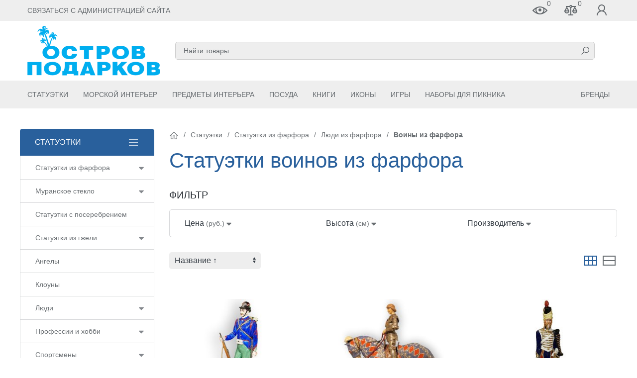

--- FILE ---
content_type: text/html; charset=utf-8
request_url: https://ostrovpodarkov.ru/category/statuetki-voinov-iz-farfora/
body_size: 65868
content:


<!DOCTYPE html><html lang="ru"><head><title>Купить Статуэтки воинов из фарфора в интернет магазине Остров Подарков</title><meta http-equiv="content-type" content="text/html; charset=UTF-8" /><meta http-equiv="x-ua-compatible" content="IE=edge" /><meta name="keywords" content="воины из фарфора, фигуры воинов из фарфора, украшение интерьера, произведения искусства, фарфоровые фигурки, сила, мужество, величие, детализация, исторические фигурки, уникальные экземпляры, подарок." /><meta name="description" content="Раздел Воины из фарфора в нашем интернет-магазине представляет широкий ассортимент великолепных фигурок, выполненных из прочного и изящного материала - фарфора. Воины из фарфора - это не только элементы украшения интерьера, но и настоящие произведения искусства, которые олицетворяют силу, мужество и величие. В нашем ассортименте вы найдете различные стили и эпохи представленных воинов, каждая фигурка тщательно изготовлена с максимальной детализацией и является уникальным экземпляром. Подарите себе или близким кусочек истории с помощью фигурок Воинов из фарфора." /><meta name="viewport" content="width=device-width, initial-scale=1.0" /><link rel="shortcut icon" href="/favicon.ico" /><!-- CSS --><link href="/wa-data/public/site/themes/yandex/theme.min.css?v1.1.0.12" rel="stylesheet" id="theme-css" /><link href="/wa-data/public/site/themes/yandex/theme.custom.css?v1.1.0.12" rel="stylesheet" /><style>.ruble { display: inline-block; } .ruble::first-letter { font-size: 0.001px; } .ruble::after { content: "\20bd"; font-size: 0.985em; }</style><!-- plugin hook: '$wa->css()' --><!-- end plugin hook: '$wa->css()' --><!-- JS --><link href="/wa-content/js/jquery/jquery-1.11.1.min.js" rel="preload" as="script" data-leave /><link href="/wa-content/js/jquery/jquery-migrate-1.2.1.min.js" rel="preload" as="script" data-leave /><link href="/wa-data/public/site/themes/yandex/js/uikit/uikit.min.js?v3.5.6" rel="preload" as="script" data-leave /><link href="/wa-data/public/site/themes/yandex/js/uikit/uikit-theme.min.js?v1.1.0.12" rel="preload" as="script" data-leave /><link href="/wa-data/public/site/themes/yandex/theme.icons.min.js?v1.1.0.12" rel="preload" as="script" data-leave /><!-- plugin hook: '$wa->js()' --><!-- end plugin hook: '$wa->js()' --><!-- plugin hook: '$wa->head()' --><meta property="og:type" content="article" />
<meta property="og:description" content="Раздел Воины из фарфора в нашем интернет-магазине представляет широкий ассортимент великолепных фигурок, выполненных из прочного и изящного материала - фарфора. Воины из фарфора - это не только элементы украшения интерьера, но и настоящие произведения искусства, которые олицетворяют силу, мужество и величие. В нашем ассортименте вы найдете различные стили и эпохи представленных воинов, каждая фигурка тщательно изготовлена с максимальной детализацией и является уникальным экземпляром. Подарите себе или близким кусочек истории с помощью фигурок Воинов из фарфора." />
<meta property="og:url" content="https://ostrovpodarkov.ru/category/statuetki-voinov-iz-farfora/" />
<!-- Yandex.Metrika counter -->

<noscript><div><img src="https://mc.yandex.ru/watch/1207538" style="position:absolute; left:-9999px;" alt="" /></div></noscript>
<!-- /Yandex.Metrika counter -->

<!-- Google tag (gtag.js) -->





<!-- end plugin hook: '$wa->head()' -->
<!-- plugin hook: 'frontend_head' --><style>
	.filters-form:not(.tm-filter) .filter-link:link,
	.filters-form:not(.tm-filter) .filter-link:visited,
	.filters-form:not(.tm-filter) .filter-link:hover,
	.filters-form:not(.tm-filter) .filter-link:active,

	.filters-form:not(.tm-filter) .seofilter-link:link,
	.filters-form:not(.tm-filter) .seofilter-link:visited,
	.filters-form:not(.tm-filter) .seofilter-link:hover,
	.filters-form:not(.tm-filter) .seofilter-link:active{
		color: inherit !important;
		font: inherit !important;
		text-decoration: inherit !important;
		cursor: inherit !important;
		border-bottom: inherit !important;
	}
</style>




		
		<link rel='stylesheet' href='/wa-apps/shop/plugins/arrived/css/main.css?v3.2.2' /><!-- end plugin hook: 'frontend_head' --><link rel="next" href="https://ostrovpodarkov.ru/category/statuetki-voinov-iz-farfora/?page=2"><style type="text/css">.cart-wrapper .add2cart input[disabled="disabled"]{display:none !important;}.top-contact .wm-recallback-plugin-button{text-decoration:none;}.sub-categories.with-pictures > li > a {width: 16.6667%;}.new-ura-subcategory {display: flex;flex-wrap: wrap;padding: 0;list-style: none}.new-ura-subcategory>* {flex: none;position: relative}.new-ura-subcategory>li{background: #eee;border-radius:10px;margin: 5px;padding: 2px 15px;decoration:none;}.new-ura-subcategory>li:hover{background: #78a8d7;color: #FFF;}.new-ura-subcategory>li>a{color: rgba(42,48,54,.7);}.new-ura-subcategory>li>a:hover{color: #000;text-decoration:none;}.new-ura-subcategory>*>:first-child {}</style><style>.globalheader {z-index: 3;position: relative;}</style>
</head><body data-uk-theme><div class="uk-wrapper"><header class="globalheader"><!-- templates --><script type="text/html" id="tmpl-menu-more" data-leave><li class="uk-parent uk-menu-more"><a href="#"><span data-uk-icon='more_horiz'></span></a><ul></ul></li></script><script type="text/html" id="tmpl-menu-more-pages" data-leave><li class="uk-parent uk-menu-more"><a href="#">Еще</a><ul></ul></li></script><!-- end templates --><div class="uk-hidden@m"><div class="uk-bar-container uk-bar-muted uk-bar-small uk-bar-top" data-uk-sticky><div class="uk-bar uk-flex-middle"><div class="uk-bar-group "><a class="uk-menu-toggle uk-bar-toggle" href="#uk-menu-target" data-uk-toggle data-uk-icon="menu"></a><a class="uk-search-toggle uk-bar-toggle" href="#uk-search-target" data-uk-toggle data-uk-icon="icon: search; ratio:.75;"></a><a class="uk-contacts-toggle uk-bar-toggle" href="#uk-contacts-target" data-uk-toggle data-uk-icon="phone"></a></div><div class="uk-bar-group uk-flex-center uk-width-expand"><div class="uk-bar-item uk-logo uk-logo-mobile"><a class="uk-link-reset" href="/"><img class="uk-logo-image" data-uk-img data-src="/wa-data/public/site/themes/yandex/img/logo-phone.png?v1708781953?v1.1.0.12" alt="" style="max-width:100px;max-height:35px;"></a></div></div><div class="uk-bar-group "><a class="uk-account-toggle uk-bar-toggle" href="/login/" data-uk-icon="person" data-uk-auth="media:@m" rel="nofollow"></a></div></div></div></div><div class="uk-visible@m" data-uk-menu="align: top"><div class="uk-bar-container uk-bar-muted uk-bar-small uk-bar-top uk-position-relative uk-position-z-index"><div class="uk-container"><div class="uk-bar uk-flex-middle"><div class="uk-bar-group uk-width-expand"><div class="uk-width-expand uk-overflow-hidden"><ul class="uk-pages uk-bar-nav uk-menu-dropdown uk-menu-default uk-menu-parent-icon" data-uk-menu-more><li class="brach-id-28"><a href="/svyazat-s-administratsiey-sayta/">Связаться с администрацией сайта</a></li></ul></div></div><div class="uk-bar-group "><a class="uk-viewed-toggle uk-bar-toggle uk-inactive" href="/search/?list=viewed" rel="nofollow"><span class="uk-position-relative" data-uk-icon="visibility"><span class="uk-viewed-count uk-position-absolute uk-position-z-index" style="top:2px;left:30px;">0</span></span></a><a class="uk-compare-toggle uk-bar-toggle uk-inactive" href="/compare/" rel="nofollow"><span class="uk-position-relative" data-uk-icon="equalizer"><span class="uk-compare-count uk-position-absolute uk-position-z-index" style="top:2px;left:30px;">0</span></span></a><a class="uk-account-toggle uk-bar-toggle" href="/login/" data-uk-icon="person" data-uk-auth="media:@m" rel="nofollow"></a></div></div></div></div><div class="uk-bar-container uk-bar-overlay-light uk-padding-small uk-padding-remove-horizontal"><div class="uk-container"><div class="uk-bar uk-flex-middle"><div class="uk-bar-group "><div class="uk-bar-item uk-logo"><a class="uk-link-reset" href="/"><div class="uk-grid uk-grid-small uk-flex-nowrap uk-flex-middle"><div><img class="uk-logo-image" data-uk-img data-src="/wa-data/public/site/themes/yandex/img/logo.png?v1708781937?v1.1.0.12" alt="" style="max-width:267px;max-height:100px;"width="267px"height="100px"></div></div></a></div></div><div class="uk-bar-group uk-flex-center uk-width-expand"><div class="uk-bar-item uk-width-1-1"><form class="uk-search uk-search-default uk-width-1-1" action="/search/"><button class="uk-search-icon uk-search-icon-flip" data-uk-icon="icon: search; ratio:.6;"></button><input class="uk-search-input" name="query" type="search" placeholder="Найти товары" value="" data-uk-autocomplete-search="url:/search/; and: "></form></div></div><div class="uk-bar-group "><div class="uk-bar-item"><div class="uk-phone uk-flex uk-flex-nowrap"><div><div class="uk-contact-note uk-text-muted uk-link-muted"><!-- Ежедневно <br>
с 9:00 до 21:00
<br><a href="javascript: void(0);" class="wm-recallback-plugin-button">Заказать обратный звонок</a> --></div></div></div></div></div></div></div></div><div class="uk-bar-container uk-bar-muted uk-bar-medium uk-bar-middle"><div class="uk-container"><div class="uk-bar uk-flex-middle"><div class="uk-bar-group uk-width-expand"><ul class="uk-categories uk-bar-nav uk-menu-dropbar uk-menu-secondar" data-uk-menu-more><li class="brach-id-2054 uk-parent"><a href="/category/statuetki/" aria-expanded="false">Статуэтки</a><ul class="uk-menu-dropbar-drop"><li style="width: 100%;"><div class="uk-column-1-4@m uk-column-1-2@s uk-column-collapse"><div class="uk-margin-small uk-margin-remove-bottom"><a href="/category/statuetki-iz-farfora/" class="uk-text-bold uk-link-muted">Статуэтки из фарфора</a></div><div class="uk-margin-small uk-margin-remove-bottom"><a href="/category/figurki-iz-muranskogo-stekla/" class="uk-text-bold uk-link-muted">Муранское стекло</a></div><div class="uk-margin-small uk-margin-remove-bottom"><a href="/category/statuetki-s-poserebreniem/" class="uk-text-bold uk-link-muted">Статуэтки с посеребрением</a></div><div class="uk-margin-small uk-margin-remove-bottom"><a href="/category/statuetki-iz-gzheli/" class="uk-text-bold uk-link-muted">Статуэтки из гжели</a></div><div class="uk-margin-small uk-margin-remove-bottom"><a href="/category/statuetki-angelov/" class="uk-text-bold uk-link-muted">Ангелы</a></div><div class="uk-margin-small uk-margin-remove-bottom"><a href="/category/statuetki-klounov/" class="uk-text-bold uk-link-muted">Клоуны</a></div><div class="uk-margin-small uk-margin-remove-bottom"><a href="/category/statuetki-lyudey/" class="uk-text-bold uk-link-muted">Люди</a></div><div class="uk-margin-small uk-margin-remove-bottom"><a href="/category/statuetki-professiy/" class="uk-text-bold uk-link-muted">Профессии и хобби</a></div><div class="uk-margin-small uk-margin-remove-bottom"><a href="/category/statuetki-sportsmenov/" class="uk-text-bold uk-link-muted">Спортсмены</a></div><div class="uk-margin-small uk-margin-remove-bottom"><a href="/category/statuetki-voinov/" class="uk-text-bold uk-link-muted">Воины</a></div><div class="uk-margin-small uk-margin-remove-bottom"><a href="/category/statuetki-zhivotnykh/" class="uk-text-bold uk-link-muted">Животные</a></div><div class="uk-margin-small uk-margin-remove-bottom"><a href="/category/statuetki-ptits/" class="uk-text-bold uk-link-muted">Птицы</a></div><div class="uk-margin-small uk-margin-remove-bottom"><a href="/category/statuetki-morskikh-zhivotnykh/" class="uk-text-bold uk-link-muted">Морские животные</a></div><div class="uk-margin-small uk-margin-remove-bottom"><a href="/category/statuetki-mifologiya/" class="uk-text-bold uk-link-muted">Мифология</a></div><div class="uk-margin-small uk-margin-remove-bottom"><a href="/category/bibleyskie-syuzhety/" class="uk-text-bold uk-link-muted">Библейские сюжеты</a></div><div class="uk-margin-small uk-margin-remove-bottom"><a href="/category/statuetki-simvoly-udachi/" class="uk-text-bold uk-link-muted">Символы удачи</a></div><div class="uk-margin-small uk-margin-remove-bottom"><a href="/category/statuetki-tekhniki/" class="uk-text-bold uk-link-muted">Техника</a></div><div class="uk-margin-small uk-margin-remove-bottom"><a href="/category/figurki-iz-metalla-hinzkunst1/" class="uk-text-bold uk-link-muted">Фигурки Hinz &amp; Kunst</a></div><div class="uk-margin-small uk-margin-remove-bottom"><a href="/category/disney/" class="uk-text-bold uk-link-muted">Статуэтки Disney</a></div><div class="uk-margin-small uk-margin-remove-bottom"><a href="/category/statuetki-fruktov/" class="uk-text-bold uk-link-muted">Фрукты</a></div><div class="uk-margin-small uk-margin-remove-bottom"><a href="/category/muzykalnye-statuetki/" class="uk-text-bold uk-link-muted">Музыкальные</a></div><div class="uk-margin-small uk-margin-remove-bottom"><a href="/category/statuetki-znaki-zodiaka/" class="uk-text-bold uk-link-muted">Знаки Зодиака</a></div><div class="uk-margin-small uk-margin-remove-bottom"><a href="/category/kopilki/" class="uk-text-bold uk-link-muted">Копилки</a></div></div></li></ul></li><li class="brach-id-1662 uk-parent"><a href="/category/morskaya-tematika/" aria-expanded="false">Морской Интерьер</a><ul class="uk-menu-dropbar-drop"><li style="width: 100%;"><div class="uk-column-1-4@m uk-column-1-2@s uk-column-collapse"><div class="uk-margin-small uk-margin-remove-bottom"><a href="/category/modeli-korablej/" class="uk-text-bold uk-link-muted">Модели кораблей</a></div><div class="uk-margin-small uk-margin-remove-bottom"><a href="/category/ryndy/" class="uk-text-bold uk-link-muted">Корабельные рынды</a></div><div class="uk-margin-small uk-margin-remove-bottom"><a href="/category/shtyrvaly/" class="uk-text-bold uk-link-muted">Штурвалы корабельные</a></div><div class="uk-margin-small uk-margin-remove-bottom"><a href="/category/majaki/" class="uk-text-bold uk-link-muted">Декоративные маяки</a></div><div class="uk-margin-small uk-margin-remove-bottom"><a href="/category/suveniry-morskie/" class="uk-text-bold uk-link-muted">Морские сувениры</a></div><div class="uk-margin-small uk-margin-remove-bottom"><a href="/category/statuetki-na-morskuyu-temu/" class="uk-text-bold uk-link-muted">Статуэтки в Морском Стиле</a></div><div class="uk-margin-small uk-margin-remove-bottom"><a href="/category/knigi/" class="uk-text-bold uk-link-muted">Книги на Морскую Тематику</a></div><div class="uk-margin-small uk-margin-remove-bottom"><a href="/category/globusy/" class="uk-text-bold uk-link-muted">Сувенирные Глобусы</a></div><div class="uk-margin-small uk-margin-remove-bottom"><a href="/category/kartiny_jl/" class="uk-text-bold uk-link-muted">Картины Swarovski</a></div><div class="uk-margin-small uk-margin-remove-bottom"><a href="/category/stoliki-v-morskom-stile/" class="uk-text-bold uk-link-muted">Столики</a></div><div class="uk-margin-small uk-margin-remove-bottom"><a href="/category/kerosinovye-lampy/" class="uk-text-bold uk-link-muted">Керосиновые Лампы</a></div><div class="uk-margin-small uk-margin-remove-bottom"><a href="/category/chasy_v_morskom_stile/" class="uk-text-bold uk-link-muted">Часы в Морском Стиле</a></div><div class="uk-margin-small uk-margin-remove-bottom"><a href="/category/shkafchiki-v-morskom-stile/" class="uk-text-bold uk-link-muted">Шкафчики</a></div><div class="uk-margin-small uk-margin-remove-bottom"><a href="/category/zerkala-illyuminator/" class="uk-text-bold uk-link-muted">Зеркала Иллюминатор</a></div></div></li></ul></li><li class="brach-id-1620 uk-parent"><a href="/category/predmety-interera/" aria-expanded="false">Предметы Интерьера</a><ul class="uk-menu-dropbar-drop"><li style="width: 100%;"><div class="uk-column-1-4@m uk-column-1-2@s uk-column-collapse"><div class="uk-margin-small uk-margin-remove-bottom"><a href="/category/vazy-dlya-tsvetov/" class="uk-text-bold uk-link-muted">Вазы для Цветов</a></div><div class="uk-margin-small uk-margin-remove-bottom"><a href="/category/amfory/" class="uk-text-bold uk-link-muted">Амфоры</a></div><div class="uk-margin-small uk-margin-remove-bottom"><a href="/category/kuvshiny/" class="uk-text-bold uk-link-muted">Кувшины</a></div><div class="uk-margin-small uk-margin-remove-bottom"><a href="/category/kashpo/" class="uk-text-bold uk-link-muted">Кашпо</a></div><div class="uk-margin-small uk-margin-remove-bottom"><a href="/category/lampy-i-svetilniki/" class="uk-text-bold uk-link-muted">Лампы и Светильники</a></div><div class="uk-margin-small uk-margin-remove-bottom"><a href="/category/podsvechniki/" class="uk-text-bold uk-link-muted">Подсвечники</a></div><div class="uk-margin-small uk-margin-remove-bottom"><a href="/category/nastolnye-pribory/" class="uk-text-bold uk-link-muted">Настольные Приборы</a></div><div class="uk-margin-small uk-margin-remove-bottom"><a href="/category/chasy/" class="uk-text-bold uk-link-muted">Часы</a></div><div class="uk-margin-small uk-margin-remove-bottom"><a href="/category/pogodnye-stancii/" class="uk-text-bold uk-link-muted">Погодные метеостанции</a></div><div class="uk-margin-small uk-margin-remove-bottom"><a href="/category/fotoramki/" class="uk-text-bold uk-link-muted">Фоторамки</a></div><div class="uk-margin-small uk-margin-remove-bottom"><a href="/category/konsoli/" class="uk-text-bold uk-link-muted">Консоли</a></div><div class="uk-margin-small uk-margin-remove-bottom"><a href="/category/stoliki/" class="uk-text-bold uk-link-muted">Столики</a></div><div class="uk-margin-small uk-margin-remove-bottom"><a href="/category/kolonny/" class="uk-text-bold uk-link-muted">Колонны</a></div><div class="uk-margin-small uk-margin-remove-bottom"><a href="/category/shkatulki/" class="uk-text-bold uk-link-muted">Шкатулки</a></div><div class="uk-margin-small uk-margin-remove-bottom"><a href="/category/podarki-dlja-nagrazhdenij/" class="uk-text-bold uk-link-muted">Подарки для Награждения</a></div><div class="uk-margin-small uk-margin-remove-bottom"><a href="/category/derzhateli-dlya-knig/" class="uk-text-bold uk-link-muted">Держатели для Книг</a></div><div class="uk-margin-small uk-margin-remove-bottom"><a href="/category/klyuchnitsy/" class="uk-text-bold uk-link-muted">Ключницы</a></div><div class="uk-margin-small uk-margin-remove-bottom"><a href="/category/zerkala/" class="uk-text-bold uk-link-muted">Зеркала</a></div><div class="uk-margin-small uk-margin-remove-bottom"><a href="/category/blyudtsa-dlya-ukrasheniy/" class="uk-text-bold uk-link-muted">Блюдца для Украшений</a></div><div class="uk-margin-small uk-margin-remove-bottom"><a href="/category/kristally-swarovski/" class="uk-text-bold uk-link-muted">Картины Swarovski</a></div><div class="uk-margin-small uk-margin-remove-bottom"><a href="/category/kartiny-panno/" class="uk-text-bold uk-link-muted">Картины и Панно</a></div><div class="uk-margin-small uk-margin-remove-bottom"><a href="/category/kolokolchiki/" class="uk-text-bold uk-link-muted">Колокольчики</a></div><div class="uk-margin-small uk-margin-remove-bottom"><a href="/category/pepelnitsy/" class="uk-text-bold uk-link-muted">Пепельницы</a></div><div class="uk-margin-small uk-margin-remove-bottom"><a href="/category/suvenirnoe-oruzhie/" class="uk-text-bold uk-link-muted">Сувенирное Оружие</a></div><div class="uk-margin-small uk-margin-remove-bottom"><a href="/category/magnity/" class="uk-text-bold uk-link-muted">Магниты</a></div><div class="uk-margin-small uk-margin-remove-bottom"><a href="/category/aksessuary-dlya-vannoy-komnaty/" class="uk-text-bold uk-link-muted">Аксессуары для Ванной Комнаты</a></div><div class="uk-margin-small uk-margin-remove-bottom"><a href="/category/aksessuary-dlya-kamina/" class="uk-text-bold uk-link-muted">Аксессуары для Камина</a></div></div></li></ul></li><li class="brach-id-1602 uk-parent"><a href="/category/servirovka-stola/" aria-expanded="false">Посуда</a><ul class="uk-menu-dropbar-drop"><li style="width: 100%;"><div class="uk-column-1-4@m uk-column-1-2@s uk-column-collapse"><div class="uk-margin-small uk-margin-remove-bottom"><a href="/category/chajnye-i-kofejnye-servizy/" class="uk-text-bold uk-link-muted">Чайные и Кофейные Сервизы</a></div><div class="uk-margin-small uk-margin-remove-bottom"><a href="/category/stolovye-servizy/" class="uk-text-bold uk-link-muted">Столовые Сервизы</a></div><div class="uk-margin-small uk-margin-remove-bottom"><a href="/category/nabory-dlja-alkogolja/" class="uk-text-bold uk-link-muted">Наборы для Алкоголя</a></div><div class="uk-margin-small uk-margin-remove-bottom"><a href="/category/konfetnicy/" class="uk-text-bold uk-link-muted">Конфетницы</a></div><div class="uk-margin-small uk-margin-remove-bottom"><a href="/category/vazy-dlja-fruktov/" class="uk-text-bold uk-link-muted">Вазы для Фруктов</a></div><div class="uk-margin-small uk-margin-remove-bottom"><a href="/category/dekorativnye-blyuda/" class="uk-text-bold uk-link-muted">Декоративные Блюда</a></div><div class="uk-margin-small uk-margin-remove-bottom"><a href="/category/tarelki/" class="uk-text-bold uk-link-muted">Тарелки</a></div><div class="uk-margin-small uk-margin-remove-bottom"><a href="/category/kremanki/" class="uk-text-bold uk-link-muted">Креманки</a></div><div class="uk-margin-small uk-margin-remove-bottom"><a href="/category/supnitsy/" class="uk-text-bold uk-link-muted">Супницы</a></div><div class="uk-margin-small uk-margin-remove-bottom"><a href="/category/salatniki/" class="uk-text-bold uk-link-muted">Салатники</a></div><div class="uk-margin-small uk-margin-remove-bottom"><a href="/category/dlja-deserta/" class="uk-text-bold uk-link-muted">Для Десерта</a></div><div class="uk-margin-small uk-margin-remove-bottom"><a href="/category/menazhnicy/" class="uk-text-bold uk-link-muted">Менажницы</a></div><div class="uk-margin-small uk-margin-remove-bottom"><a href="/category/nabory-dlya-specii/" class="uk-text-bold uk-link-muted">Наборы для Специй</a></div><div class="uk-margin-small uk-margin-remove-bottom"><a href="/category/olivnicy-i-ikornicy/" class="uk-text-bold uk-link-muted">Оливницы и Икорницы</a></div><div class="uk-margin-small uk-margin-remove-bottom"><a href="/category/podnosy/" class="uk-text-bold uk-link-muted">Подносы</a></div><div class="uk-margin-small uk-margin-remove-bottom"><a href="/category/podstavki-dlya-zubochistok/" class="uk-text-bold uk-link-muted">Подставки для Зубочисток</a></div><div class="uk-margin-small uk-margin-remove-bottom"><a href="/category/salfetnicy/" class="uk-text-bold uk-link-muted">Салфетницы</a></div><div class="uk-margin-small uk-margin-remove-bottom"><a href="/category/yomkosti-dlya-sypuchikh/" class="uk-text-bold uk-link-muted">Ёмкости для Сыпучих</a></div></div></li></ul></li><li class="brach-id-599 uk-parent"><a href="/category/kniga-luchshij-podarok/" aria-expanded="false">Книги</a><ul class="uk-menu-dropbar-drop"><li style="width: 100%;"><div class="uk-column-1-4@m uk-column-1-2@s uk-column-collapse"><div class="uk-margin-small uk-margin-remove-bottom"><a href="/category/biblii/" class="uk-text-bold uk-link-muted">Библии</a></div><div class="uk-margin-small uk-margin-remove-bottom"><a href="/category/pravoslavnye-knigi/" class="uk-text-bold uk-link-muted">Православные Книги</a></div><div class="uk-margin-small uk-margin-remove-bottom"><a href="/category/knigi-pro-islam/" class="uk-text-bold uk-link-muted">Ислам</a></div><div class="uk-margin-small uk-margin-remove-bottom"><a href="/category/korany/" class="uk-text-bold uk-link-muted">Кораны</a></div><div class="uk-margin-small uk-margin-remove-bottom"><a href="/category/knigi-pro-iudaizm-i-yevrei/" class="uk-text-bold uk-link-muted">Иудаизм и Евреи</a></div><div class="uk-margin-small uk-margin-remove-bottom"><a href="/category/pjatiknizhie-i-gaftarot/" class="uk-text-bold uk-link-muted">Пятикнижие и Гафтарот</a></div><div class="uk-margin-small uk-margin-remove-bottom"><a href="/category/Knigi-aforizmy-i-pritchi/" class="uk-text-bold uk-link-muted">Афоризмы и Притчи</a></div><div class="uk-margin-small uk-margin-remove-bottom"><a href="/category/knigi-pro-mudrost/" class="uk-text-bold uk-link-muted">Мудрость</a></div><div class="uk-margin-small uk-margin-remove-bottom"><a href="/category/knigi-pro-velikie-lyudi-i-ikh-mysli/" class="uk-text-bold uk-link-muted">Великие Люди и их Мысли</a></div><div class="uk-margin-small uk-margin-remove-bottom"><a href="/category/biografii-i-memuary/" class="uk-text-bold uk-link-muted">Биографии и Мемуары</a></div><div class="uk-margin-small uk-margin-remove-bottom"><a href="/category/knigi-velikie-imena/" class="uk-text-bold uk-link-muted">Великие Имена</a></div><div class="uk-margin-small uk-margin-remove-bottom"><a href="/category/knigi-pro-biznes/" class="uk-text-bold uk-link-muted">Бизнес</a></div><div class="uk-margin-small uk-margin-remove-bottom"><a href="/category/knigi-russkaya-klassika/" class="uk-text-bold uk-link-muted">Русская Классика</a></div><div class="uk-margin-small uk-margin-remove-bottom"><a href="/category/knigi-zarubezhnaya-klassika/" class="uk-text-bold uk-link-muted">Зарубежная Классика</a></div><div class="uk-margin-small uk-margin-remove-bottom"><a href="/category/sobranie-sochineniy/" class="uk-text-bold uk-link-muted">Собрания и Сборники</a></div><div class="uk-margin-small uk-margin-remove-bottom"><a href="/category/knigi-skazki/" class="uk-text-bold uk-link-muted">Сказки</a></div><div class="uk-margin-small uk-margin-remove-bottom"><a href="/category/semejnaja-letopis/" class="uk-text-bold uk-link-muted">Семейная Летопись</a></div><div class="uk-margin-small uk-margin-remove-bottom"><a href="/category/knigi-pro-masonstvo/" class="uk-text-bold uk-link-muted">Масонство</a></div><div class="uk-margin-small uk-margin-remove-bottom"><a href="/category/istorija/" class="uk-text-bold uk-link-muted">История</a></div><div class="uk-margin-small uk-margin-remove-bottom"><a href="/category/knigi-pro-gosudarstvo-i-vlast/" class="uk-text-bold uk-link-muted">Государство и Власть</a></div><div class="uk-margin-small uk-margin-remove-bottom"><a href="/category/voennoe-delo/" class="uk-text-bold uk-link-muted">Военное дело</a></div><div class="uk-margin-small uk-margin-remove-bottom"><a href="/category/oruzhie-i-ohota/" class="uk-text-bold uk-link-muted">Оружие</a></div><div class="uk-margin-small uk-margin-remove-bottom"><a href="/category/knigi-pro-ohotu/" class="uk-text-bold uk-link-muted">Охота</a></div><div class="uk-margin-small uk-margin-remove-bottom"><a href="/category/knigi-pro-kulinarija/" class="uk-text-bold uk-link-muted">Кулинария</a></div><div class="uk-margin-small uk-margin-remove-bottom"><a href="/category/napitki-i-sigary/" class="uk-text-bold uk-link-muted">Напитки и Сигары</a></div><div class="uk-margin-small uk-margin-remove-bottom"><a href="/category/knigi-pro-arkhetekturu/" class="uk-text-bold uk-link-muted">Архитектура</a></div><div class="uk-margin-small uk-margin-remove-bottom"><a href="/category/iskusstvo/" class="uk-text-bold uk-link-muted">Искусство</a></div><div class="uk-margin-small uk-margin-remove-bottom"><a href="/category/knigi-pro-sport/" class="uk-text-bold uk-link-muted">Спорт</a></div><div class="uk-margin-small uk-margin-remove-bottom"><a href="/category/knigi-pro-meditsinu/" class="uk-text-bold uk-link-muted">Медицина</a></div><div class="uk-margin-small uk-margin-remove-bottom"><a href="/category/knigi-pro-zheleznodorozhnyy-transport/" class="uk-text-bold uk-link-muted">Железные Дороги</a></div><div class="uk-margin-small uk-margin-remove-bottom"><a href="/category/knigi-pro-neft-i-gaz/" class="uk-text-bold uk-link-muted">Нефть, Газ, Энергия</a></div><div class="uk-margin-small uk-margin-remove-bottom"><a href="/category/knigi-pro-ekonomiku/" class="uk-text-bold uk-link-muted">Экономика</a></div><div class="uk-margin-small uk-margin-remove-bottom"><a href="/category/enciklopedii-i-spravochniki/" class="uk-text-bold uk-link-muted">Энциклопедии</a></div><div class="uk-margin-small uk-margin-remove-bottom"><a href="/category/reprintnye-izdanija/" class="uk-text-bold uk-link-muted">Репринтные Издания</a></div><div class="uk-margin-small uk-margin-remove-bottom"><a href="/category/ezhednevniki_vc/" class="uk-text-bold uk-link-muted">Ежедневники</a></div></div></li></ul></li><li class="brach-id-801 uk-parent"><a href="/category/pravoslavnye-ikony/" aria-expanded="false">Иконы</a><ul class="uk-menu-dropbar-drop"><li style="width: 100%;"><div class="uk-column-1-4@m uk-column-1-2@s uk-column-collapse"><div class="uk-margin-small uk-margin-remove-bottom"><a href="/category/bozhya-mater/" class="uk-text-bold uk-link-muted">Божья Матерь</a></div><div class="uk-margin-small uk-margin-remove-bottom"><a href="/category/ikony-svyatykh/" class="uk-text-bold uk-link-muted">Иконы Святых</a></div><div class="uk-margin-small uk-margin-remove-bottom"><a href="/category/gospod-iisus-khristos/" class="uk-text-bold uk-link-muted">Иисус Христос</a></div><div class="uk-margin-small uk-margin-remove-bottom"><a href="/category/angel-khranitel/" class="uk-text-bold uk-link-muted">Ангел-Хранитель</a></div><div class="uk-margin-small uk-margin-remove-bottom"><a href="/category/nikolay-chudotvorets/" class="uk-text-bold uk-link-muted">Николай Чудотворец</a></div><div class="uk-margin-small uk-margin-remove-bottom"><a href="/category/georgiy-pobedonosets/" class="uk-text-bold uk-link-muted">Георгий Победоносец</a></div><div class="uk-margin-small uk-margin-remove-bottom"><a href="/category/svyataya-troitsa/" class="uk-text-bold uk-link-muted">Святая Троица</a></div><div class="uk-margin-small uk-margin-remove-bottom"><a href="/category/svyataya-matrona/" class="uk-text-bold uk-link-muted">Святая Матрона</a></div><div class="uk-margin-small uk-margin-remove-bottom"><a href="/category/ikona-drevo-zhizni/" class="uk-text-bold uk-link-muted">Древо Жизни</a></div><div class="uk-margin-small uk-margin-remove-bottom"><a href="/category/ikona-svyataya-kseniya-peterburgskaya/" class="uk-text-bold uk-link-muted">Святая Ксения Петербургская</a></div><div class="uk-margin-small uk-margin-remove-bottom"><a href="/category/ikona-svyatoy-spiridon/" class="uk-text-bold uk-link-muted">Святой Спиридон</a></div><div class="uk-margin-small uk-margin-remove-bottom"><a href="/category/svyatoy-arkhangel-mikhail/" class="uk-text-bold uk-link-muted">Святой Архангел Михаил</a></div><div class="uk-margin-small uk-margin-remove-bottom"><a href="/category/svyatoy-pavel/" class="uk-text-bold uk-link-muted">Святой Павел</a></div><div class="uk-margin-small uk-margin-remove-bottom"><a href="/category/svyatoe-semey/" class="uk-text-bold uk-link-muted">Святое Семейство</a></div><div class="uk-margin-small uk-margin-remove-bottom"><a href="/category/taynoe-vechere/" class="uk-text-bold uk-link-muted">Тайное Вечере</a></div><div class="uk-margin-small uk-margin-remove-bottom"><a href="/category/sergiy-radonezhskiy/" class="uk-text-bold uk-link-muted">Сергий Радонежский</a></div><div class="uk-margin-small uk-margin-remove-bottom"><a href="/category/lyudmila/" class="uk-text-bold uk-link-muted">Людмила</a></div><div class="uk-margin-small uk-margin-remove-bottom"><a href="/category/serafim-sarovskiy/" class="uk-text-bold uk-link-muted">Серафим Саровский</a></div><div class="uk-margin-small uk-margin-remove-bottom"><a href="/category/svyatoy-panteleymon/" class="uk-text-bold uk-link-muted">Святой Пантелеймон</a></div><div class="uk-margin-small uk-margin-remove-bottom"><a href="/category/ikony-s-kristallami-swarovski/" class="uk-text-bold uk-link-muted">Иконы с кристаллами Swarovski</a></div><div class="uk-margin-small uk-margin-remove-bottom"><a href="/category/raspiyatie/" class="uk-text-bold uk-link-muted">Распятие</a></div></div></li></ul></li><li class="brach-id-595 uk-parent"><a href="/category/igry/" aria-expanded="false">Игры</a><ul class="uk-menu-dropbar-drop"><li style="width: 100%;"><div class="uk-column-1-4@m uk-column-1-2@s uk-column-collapse"><div class="uk-margin-small uk-margin-remove-bottom"><a href="/category/shahmaty/" class="uk-text-bold uk-link-muted">Шахматы</a></div></div></li></ul></li><li class="brach-id-606"><a href="/category/dlja-piknika/" aria-expanded="false">Наборы для пикника</a></li></ul></div><div class="uk-bar-group "><ul class="uk-categories uk-bar-nav uk-menu-dropbar uk-menu-default"><li class="uk-parent"><a href="" aria-expanded="false" class="">Бренды</a><ul class="uk-menu-dropbar-drop uk-menu-dropbar-drop-bottom-left" style="left: 0px; top: 56px;"><li class=""><a href="/category/ahura/">Ahura</a></li><li class=""><a href="/category/alberti-livio/">Alberti Livio</a></li><li class=""><a href="/category/art-gladius/">Art Gladius</a></li><li class=""><a href="/category/artesania-esteban-ferrer/">Artesania Esteban Ferrer</a></li><li class=""><a href="/category/artigiano-capodimonte/">Artigiano Capodimonte</a></li><li class=""><a href="/category/astra-argenti/">Astra Argenti</a></li><li class=""><a href="/category/bello-de-bronze/">Bello De Bronze</a></li><li class=""><a href="/category/beltrami/">Beltrami</a></li><li class=""><a href="/category/blue-sky/">Blue Sky</a></li><li class=""><a href="/category/boxer/">Boxer</a></li><li class=""><a href="/category/bruno-costenaro/">Bruno Costenaro</a></li><li class=""><a href="/category/capanni/">Capanni</a></li><li class=""><a href="/category/cattin/">Cattin</a></li><li class=""><a href="/category/ceramiche-ferraro/">Ceramiche Ferraro</a></li><li class=""><a href="/category/chinelli/">Chinelli</a></li><li class=""><a href="/category/cre-art/">Cre Art</a></li><li class=""><a href="/category/credan-sa/">Credan SA</a></li><li class=""><a href="/category/cristallerie-de-montbronn/">Cristallerie de Montbronn</a></li><li class=""><a href="/category/csm/">Csm</a></li><li class=""><a href="/category/de-rosa/">De Rosa</a></li><li class=""><a href="/category/denix/">Denix</a></li><li class=""><a href="/category/diamantini--domeniconi/">Diamantini &amp; Domeniconi</a></li><li class=""><a href="/category/disney-by-britto/">Disney by Britto</a></li><li class=""><a href="/category/disney-showcase/">Disney Showcase</a></li><li class=""><a href="/category/disney-traditions/">Disney Traditions</a></li><li class=""><a href="/category/dsa-silver/">DSA Silver</a></li><li class=""><a href="/category/elite-fabris/">Elite &amp; Fabris</a></li><li class=""><a href="/category/euro-far/">Euro Far</a></li><li class=""><a href="/category/exetera-argenti/">Exetera Argenti</a></li><li class=""><a href="/category/forchino/">Forchino</a></li><li class=""><a href="/category/glance/">Glance</a></li><li class=""><a href="/category/helios-line/">Helios Line</a></li><li class=""><a href="/category/figurki-iz-metalla-hinzkunst1/">Hinz &amp; Kunst</a></li><li class=""><a href="/category/jufeng/">Jufeng</a></li><li class=""><a href="/category/la-medea/">La Medea</a></li><li class=""><a href="/category/linea-argenti/">Linea Argenti</a></li><li class=""><a href="/category/manopoulos/">Manopoulos</a></li><li class=""><a href="/category/manufacture-de-monaco/">Manufacture de Monaco</a></li><li class=""><a href="/category/marigio/">Marigio</a></li><li class=""><a href="/category/mida/">Mida</a></li><li class=""><a href="/category/migliore-deluxe/">Migliore Deluxe</a></li><li class=""><a href="/category/statuetki-mirho/">Mirho</a></li><li class=""><a href="/category/nautical/">Nautical</a></li><li class=""><a href="/category/nuova-maxart/">Nuova MaxArt</a></li><li class=""><a href="/category/old-modern-handicrafts/">Old Modern Handicrafts</a></li><li class=""><a href="/category/orgia/">Orgia</a></li><li class=""><a href="/category/ottaviani-international/">Ottaviani International</a></li><li class=""><a href="/category/pavone/">Pavone</a></li><li class=""><a href="/category/porcellane-principe/">Porcellane Principe</a></li><li class=""><a href="/category/royal-copenhagen/">Royal Copenhagen</a></li><li class=""><a href="/category/sabadin-vittorio/">Sabadin Vittorio</a></li><li class=""><a href="/category/sealmark/">Sealmark</a></li><li class=""><a href="/category/sibania/">Sibania</a></li><li class=""><a href="/category/slevory/">Slevory</a></li><li class=""><a href="/category/kristally-swarovski/">Swarovski</a></li><li class=""><a href="/category/the-comical-world-of-stratford/">The Comical World of Stratford</a></li><li class=""><a href="/category/the-world-of-miss-mindy/">The World of Miss Mindy</a></li><li class=""><a href="/category/tiche-porcellane/">Tiche Porcellane</a></li><li class=""><a href="/category/valenti/">Valenti</a></li><li class=""><a href="/category/valerio-sole/">Valerio Sole</a></li><li class=""><a href="/category/venere-porcellane-d-arte/">Venere Porcellane d'Arte</a></li><li class=""><a href="/category/venturi-arte/">Venturi Arte</a></li><li class=""><a href="/category/veronese/">Veronese</a></li><li class=""><a href="/category/zampiva/">ZamPiva</a></li><li class=""><a href="/category/zoffoli/">Zoffoli</a></li><li class=""><a href="/category/brig/">Бриг+</a></li></ul></li></ul></div></div></div></div><div class="uk-bar-container uk-bar-muted uk-bar-medium uk-bar-top uk-bar-sticky" data-uk-sticky="animation: uk-animation-slide-top"><div class="uk-container"><div class="uk-bar uk-flex-middle"><div class="uk-bar-group "><ul class="uk-categories uk-bar-nav uk-menu-dropdown uk-menu-icons uk-menu-parent-icon"><li class="uk-parent"><a href="#"><span class="uk-margin-xsmall-right" data-uk-icon="icon:menu; ratio:1"></span>Категории</a><ul><li class="brach-id-2054 uk-parent uk-active"><a href="/category/statuetki/">Статуэтки</a><ul><li class="brach-id-3153 uk-active"><a href="/category/statuetki-iz-farfora/">Статуэтки из фарфора</a></li><li class="brach-id-778"><a href="/category/figurki-iz-muranskogo-stekla/">Муранское стекло</a></li><li class="brach-id-2246"><a href="/category/statuetki-s-poserebreniem/">Статуэтки с посеребрением</a></li><li class="brach-id-2609"><a href="/category/statuetki-iz-gzheli/">Статуэтки из гжели</a></li><li class="brach-id-2056"><a href="/category/statuetki-angelov/">Ангелы</a></li><li class="brach-id-2248"><a href="/category/statuetki-klounov/">Клоуны</a></li><li class="brach-id-2233"><a href="/category/statuetki-lyudey/">Люди</a></li><li class="brach-id-2238"><a href="/category/statuetki-professiy/">Профессии и хобби</a></li><li class="brach-id-2245"><a href="/category/statuetki-sportsmenov/">Спортсмены</a></li><li class="brach-id-2247"><a href="/category/statuetki-voinov/">Воины</a></li><li class="brach-id-2252"><a href="/category/statuetki-zhivotnykh/">Животные</a></li><li class="brach-id-2262"><a href="/category/statuetki-ptits/">Птицы</a></li><li class="brach-id-1463"><a href="/category/statuetki-morskikh-zhivotnykh/">Морские животные</a></li><li class="brach-id-2340"><a href="/category/statuetki-mifologiya/">Мифология</a></li><li class="brach-id-2251"><a href="/category/bibleyskie-syuzhety/">Библейские сюжеты</a></li><li class="brach-id-1303"><a href="/category/statuetki-simvoly-udachi/">Символы удачи</a></li><li class="brach-id-2378"><a href="/category/statuetki-tekhniki/">Техника</a></li><li class="brach-id-661"><a href="/category/figurki-iz-metalla-hinzkunst1/">Фигурки Hinz &amp; Kunst</a></li><li class="brach-id-2500"><a href="/category/disney/">Статуэтки Disney</a></li><li class="brach-id-2576"><a href="/category/statuetki-fruktov/">Фрукты</a></li><li class="brach-id-2320"><a href="/category/muzykalnye-statuetki/">Музыкальные</a></li><li class="brach-id-2249"><a href="/category/statuetki-znaki-zodiaka/">Знаки Зодиака</a></li><li class="brach-id-2093"><a href="/category/kopilki/">Копилки</a></li></ul></li><li class="brach-id-1662 uk-parent"><a href="/category/morskaya-tematika/">Морской Интерьер</a><ul><li class="brach-id-678"><a href="/category/modeli-korablej/">Модели кораблей</a></li><li class="brach-id-1118"><a href="/category/ryndy/">Корабельные рынды</a></li><li class="brach-id-1119"><a href="/category/shtyrvaly/">Штурвалы корабельные</a></li><li class="brach-id-1123"><a href="/category/majaki/">Декоративные маяки</a></li><li class="brach-id-821"><a href="/category/suveniry-morskie/">Морские сувениры</a></li><li class="brach-id-1695"><a href="/category/statuetki-na-morskuyu-temu/">Статуэтки в Морском Стиле</a></li><li class="brach-id-1751"><a href="/category/knigi/">Книги на Морскую Тематику</a></li><li class="brach-id-1408"><a href="/category/globusy/">Сувенирные Глобусы</a></li><li class="brach-id-1129"><a href="/category/kartiny_jl/">Картины Swarovski</a></li><li class="brach-id-1120"><a href="/category/stoliki-v-morskom-stile/">Столики</a></li><li class="brach-id-2066"><a href="/category/kerosinovye-lampy/">Керосиновые Лампы</a></li><li class="brach-id-1122"><a href="/category/chasy_v_morskom_stile/">Часы в Морском Стиле</a></li><li class="brach-id-1696"><a href="/category/shkafchiki-v-morskom-stile/">Шкафчики</a></li><li class="brach-id-2067"><a href="/category/zerkala-illyuminator/">Зеркала Иллюминатор</a></li></ul></li><li class="brach-id-1620 uk-parent"><a href="/category/predmety-interera/">Предметы Интерьера</a><ul><li class="brach-id-578"><a href="/category/vazy-dlya-tsvetov/">Вазы для Цветов</a></li><li class="brach-id-1092"><a href="/category/amfory/">Амфоры</a></li><li class="brach-id-1457"><a href="/category/kuvshiny/">Кувшины</a></li><li class="brach-id-2495"><a href="/category/kashpo/">Кашпо</a></li><li class="brach-id-577"><a href="/category/lampy-i-svetilniki/">Лампы и Светильники</a></li><li class="brach-id-956"><a href="/category/podsvechniki/">Подсвечники</a></li><li class="brach-id-568"><a href="/category/nastolnye-pribory/">Настольные Приборы</a></li><li class="brach-id-1669"><a href="/category/chasy/">Часы</a></li><li class="brach-id-581"><a href="/category/pogodnye-stancii/">Погодные метеостанции</a></li><li class="brach-id-605"><a href="/category/fotoramki/">Фоторамки</a></li><li class="brach-id-2044"><a href="/category/konsoli/">Консоли</a></li><li class="brach-id-1622"><a href="/category/stoliki/">Столики</a></li><li class="brach-id-1621"><a href="/category/kolonny/">Колонны</a></li><li class="brach-id-637"><a href="/category/shkatulki/">Шкатулки</a></li><li class="brach-id-586"><a href="/category/podarki-dlja-nagrazhdenij/">Подарки для Награждения</a></li><li class="brach-id-1807"><a href="/category/derzhateli-dlya-knig/">Держатели для Книг</a></li><li class="brach-id-2008"><a href="/category/klyuchnitsy/">Ключницы</a></li><li class="brach-id-2005"><a href="/category/zerkala/">Зеркала</a></li><li class="brach-id-2418"><a href="/category/blyudtsa-dlya-ukrasheniy/">Блюдца для Украшений</a></li><li class="brach-id-696"><a href="/category/kristally-swarovski/">Картины Swarovski</a></li><li class="brach-id-1673"><a href="/category/kartiny-panno/">Картины и Панно</a></li><li class="brach-id-2553"><a href="/category/kolokolchiki/">Колокольчики</a></li><li class="brach-id-940"><a href="/category/pepelnitsy/">Пепельницы</a></li><li class="brach-id-684"><a href="/category/suvenirnoe-oruzhie/">Сувенирное Оружие</a></li><li class="brach-id-2545"><a href="/category/magnity/">Магниты</a></li><li class="brach-id-2423"><a href="/category/aksessuary-dlya-vannoy-komnaty/">Аксессуары для Ванной Комнаты</a></li><li class="brach-id-2010"><a href="/category/aksessuary-dlya-kamina/">Аксессуары для Камина</a></li></ul></li><li class="brach-id-1602 uk-parent"><a href="/category/servirovka-stola/">Посуда</a><ul><li class="brach-id-950"><a href="/category/chajnye-i-kofejnye-servizy/">Чайные и Кофейные Сервизы</a></li><li class="brach-id-1940"><a href="/category/stolovye-servizy/">Столовые Сервизы</a></li><li class="brach-id-573"><a href="/category/nabory-dlja-alkogolja/">Наборы для Алкоголя</a></li><li class="brach-id-1179"><a href="/category/konfetnicy/">Конфетницы</a></li><li class="brach-id-1034"><a href="/category/vazy-dlja-fruktov/">Вазы для Фруктов</a></li><li class="brach-id-1604"><a href="/category/dekorativnye-blyuda/">Декоративные Блюда</a></li><li class="brach-id-1637"><a href="/category/tarelki/">Тарелки</a></li><li class="brach-id-2139"><a href="/category/kremanki/">Креманки</a></li><li class="brach-id-2136"><a href="/category/supnitsy/">Супницы</a></li><li class="brach-id-2128"><a href="/category/salatniki/">Салатники</a></li><li class="brach-id-1630"><a href="/category/dlja-deserta/">Для Десерта</a></li><li class="brach-id-1605"><a href="/category/menazhnicy/">Менажницы</a></li><li class="brach-id-1635"><a href="/category/nabory-dlya-specii/">Наборы для Специй</a></li><li class="brach-id-1631"><a href="/category/olivnicy-i-ikornicy/">Оливницы и Икорницы</a></li><li class="brach-id-1603"><a href="/category/podnosy/">Подносы</a></li><li class="brach-id-1642"><a href="/category/podstavki-dlya-zubochistok/">Подставки для Зубочисток</a></li><li class="brach-id-1632"><a href="/category/salfetnicy/">Салфетницы</a></li><li class="brach-id-2385"><a href="/category/yomkosti-dlya-sypuchikh/">Ёмкости для Сыпучих</a></li></ul></li><li class="brach-id-599 uk-parent"><a href="/category/kniga-luchshij-podarok/">Книги</a><ul><li class="brach-id-776"><a href="/category/biblii/">Библии</a></li><li class="brach-id-773"><a href="/category/pravoslavnye-knigi/">Православные Книги</a></li><li class="brach-id-2025"><a href="/category/knigi-pro-islam/">Ислам</a></li><li class="brach-id-670"><a href="/category/korany/">Кораны</a></li><li class="brach-id-2029"><a href="/category/knigi-pro-iudaizm-i-yevrei/">Иудаизм и Евреи</a></li><li class="brach-id-671"><a href="/category/pjatiknizhie-i-gaftarot/">Пятикнижие и Гафтарот</a></li><li class="brach-id-2019"><a href="/category/Knigi-aforizmy-i-pritchi/">Афоризмы и Притчи</a></li><li class="brach-id-2036"><a href="/category/knigi-pro-mudrost/">Мудрость</a></li><li class="brach-id-2035"><a href="/category/knigi-pro-velikie-lyudi-i-ikh-mysli/">Великие Люди и их Мысли</a></li><li class="brach-id-2021"><a href="/category/biografii-i-memuary/">Биографии и Мемуары</a></li><li class="brach-id-2016"><a href="/category/knigi-velikie-imena/">Великие Имена</a></li><li class="brach-id-2037"><a href="/category/knigi-pro-biznes/">Бизнес</a></li><li class="brach-id-2017"><a href="/category/knigi-russkaya-klassika/">Русская Классика</a></li><li class="brach-id-2018"><a href="/category/knigi-zarubezhnaya-klassika/">Зарубежная Классика</a></li><li class="brach-id-2022"><a href="/category/sobranie-sochineniy/">Собрания и Сборники</a></li><li class="brach-id-2023"><a href="/category/knigi-skazki/">Сказки</a></li><li class="brach-id-668"><a href="/category/semejnaja-letopis/">Семейная Летопись</a></li><li class="brach-id-2031"><a href="/category/knigi-pro-masonstvo/">Масонство</a></li><li class="brach-id-655"><a href="/category/istorija/">История</a></li><li class="brach-id-2028"><a href="/category/knigi-pro-gosudarstvo-i-vlast/">Государство и Власть</a></li><li class="brach-id-1135"><a href="/category/voennoe-delo/">Военное дело</a></li><li class="brach-id-667"><a href="/category/oruzhie-i-ohota/">Оружие</a></li><li class="brach-id-1134"><a href="/category/knigi-pro-ohotu/">Охота</a></li><li class="brach-id-836"><a href="/category/knigi-pro-kulinarija/">Кулинария</a></li><li class="brach-id-666"><a href="/category/napitki-i-sigary/">Напитки и Сигары</a></li><li class="brach-id-2027"><a href="/category/knigi-pro-arkhetekturu/">Архитектура</a></li><li class="brach-id-654"><a href="/category/iskusstvo/">Искусство</a></li><li class="brach-id-2032"><a href="/category/knigi-pro-sport/">Спорт</a></li><li class="brach-id-2033"><a href="/category/knigi-pro-meditsinu/">Медицина</a></li><li class="brach-id-2034"><a href="/category/knigi-pro-zheleznodorozhnyy-transport/">Железные Дороги</a></li><li class="brach-id-2030"><a href="/category/knigi-pro-neft-i-gaz/">Нефть, Газ, Энергия</a></li><li class="brach-id-835"><a href="/category/knigi-pro-ekonomiku/">Экономика</a></li><li class="brach-id-609"><a href="/category/enciklopedii-i-spravochniki/">Энциклопедии</a></li><li class="brach-id-834"><a href="/category/reprintnye-izdanija/">Репринтные Издания</a></li><li class="brach-id-677"><a href="/category/ezhednevniki_vc/">Ежедневники</a></li></ul></li><li class="brach-id-801 uk-parent"><a href="/category/pravoslavnye-ikony/">Иконы</a><ul><li class="brach-id-1875"><a href="/category/bozhya-mater/">Божья Матерь</a></li><li class="brach-id-1873"><a href="/category/ikony-svyatykh/">Иконы Святых</a></li><li class="brach-id-1842"><a href="/category/gospod-iisus-khristos/">Иисус Христос</a></li><li class="brach-id-1840"><a href="/category/angel-khranitel/">Ангел-Хранитель</a></li><li class="brach-id-1830"><a href="/category/nikolay-chudotvorets/">Николай Чудотворец</a></li><li class="brach-id-1841"><a href="/category/georgiy-pobedonosets/">Георгий Победоносец</a></li><li class="brach-id-1832"><a href="/category/svyataya-troitsa/">Святая Троица</a></li><li class="brach-id-1831"><a href="/category/svyataya-matrona/">Святая Матрона</a></li><li class="brach-id-1862"><a href="/category/ikona-drevo-zhizni/">Древо Жизни</a></li><li class="brach-id-2052"><a href="/category/ikona-svyataya-kseniya-peterburgskaya/">Святая Ксения Петербургская</a></li><li class="brach-id-1858"><a href="/category/ikona-svyatoy-spiridon/">Святой Спиридон</a></li><li class="brach-id-1856"><a href="/category/svyatoy-arkhangel-mikhail/">Святой Архангел Михаил</a></li><li class="brach-id-1847"><a href="/category/svyatoy-pavel/">Святой Павел</a></li><li class="brach-id-1845"><a href="/category/svyatoe-semey/">Святое Семейство</a></li><li class="brach-id-1844"><a href="/category/taynoe-vechere/">Тайное Вечере</a></li><li class="brach-id-1838"><a href="/category/sergiy-radonezhskiy/">Сергий Радонежский</a></li><li class="brach-id-1837"><a href="/category/lyudmila/">Людмила</a></li><li class="brach-id-1835"><a href="/category/serafim-sarovskiy/">Серафим Саровский</a></li><li class="brach-id-1834"><a href="/category/svyatoy-panteleymon/">Святой Пантелеймон</a></li><li class="brach-id-1877"><a href="/category/ikony-s-kristallami-swarovski/">Иконы с кристаллами Swarovski</a></li><li class="brach-id-1883"><a href="/category/raspiyatie/">Распятие</a></li></ul></li><li class="brach-id-595 uk-parent"><a href="/category/igry/">Игры</a><ul><li class="brach-id-596"><a href="/category/shahmaty/">Шахматы</a></li></ul></li><li class="brach-id-606"><a href="/category/dlja-piknika/">Наборы для пикника</a></li></ul></li></ul></div><div class="uk-bar-group uk-width-expand"><div class="uk-bar-item uk-width-1-1"><form class="uk-search uk-search-default uk-width-1-1" action="/search/"><button class="uk-search-icon uk-search-icon-flip" data-uk-icon="icon: search; ratio:.6;"></button><input class="uk-search-input" name="query" type="search" placeholder="Найти товары" value="" data-uk-autocomplete-search="url:/search/; and: "></form></div></div><div class="uk-bar-group "><div class="uk-bar-item"><div class="uk-phone uk-flex uk-flex-nowrap"><div><div class="uk-contact-note uk-text-muted uk-link-muted"><!-- Ежедневно <br>
с 9:00 до 21:00
<br><a href="javascript: void(0);" class="wm-recallback-plugin-button">Заказать обратный звонок</a> --></div></div></div></div></div></div></div></div></div>

<!-- plugin hook: 'frontend_header' --><!-- end plugin hook: 'frontend_header' -->

</header><div class="maincontent uk-section"><div class="container uk-container"><div id="page-content" class="uk-grid"><main class="content uk-content uk-width-expand" data-uk-height-viewport="expand: true"><div class="uk-panel uk-panel-box">
<div class="uk-margin"><div class="uk-slider uk-slider-container uk-position-relative uk-visible-toggle" data-uk-slider="finite: true; index: -1"><ul class="breadcrumbs uk-breadcrumb uk-slider-items uk-flex-nowrap"><li><a href="/"><span class="uk-text-bottom" data-uk-icon="icon: home; ratio: .6"></span></a></li><li><a href="/category/statuetki/">Статуэтки</a></li><li><a href="/category/statuetki-iz-farfora/">Статуэтки из фарфора</a></li><li><a href="/category/statuetki-lyudey-iz-farfora/">Люди из фарфора</a></li><li class="uk-active"><span>Воины из фарфора</span></li></ul><div><button type="button" class="uk-position-center-left uk-hidden-hover" data-uk-slidenav-previous data-uk-slider-item="previous"></button><button type="button" class="uk-position-center-right uk-hidden-hover" data-uk-slidenav-next data-uk-slider-item="next"></button></div></div></div><!-- Yandex.Market Widget -->

<!-- End Yandex.Market Widget -->



<div class="tm-category-page uk-panel"><h1 class="tm-page-title tm-category-page-title category-name cat-id-3238">Статуэтки воинов из фарфора</h1><div id="marketWidgetOstrovCategoryTop"></div><!-- plugin hook: 'frontend_category' --><!-- end plugin hook: 'frontend_category' --><div class="uk-visible@m uk-margin-large"><div class="uk-h4">Фильтр</div><div class="uk-card uk-card-body uk-border uk-border-default"><div class="filters ajax" data-uk-products-filter="history: false"><form class="filters-form" method="get" action="/category/statuetki-voinov-iz-farfora/"><div class="uk-grid-medium uk-child-width-1-2@s uk-child-width-1-3@m" data-uk-grid><div class="filter-param uk-inline"><a href="#" class="uk-link-text">Цена <span class="uk-text-small uk-text-muted" style="text-transform:none;">(руб.)</span><span class="uk-text-muted" data-uk-icon="arrow_drop_down"></span></a><div class="uk-drop" data-uk-drop="mode: click"><a class="uk-position-top-right uk-position-z-index uk-position-small" href="#" data-uk-close onclick="UIkit.getComponent(UIkit.util.parent(this), 'drop').hide(0); return false;"></a><div class="uk-card uk-card-default uk-card-body uk-box-shadow-large"><div class="slider"><div class="uk-grid uk-grid-small uk-flex-middle"><div class="uk-width-expand"><input class="min uk-input uk-form-small" type="text" name="price_min"  placeholder="53200"></div><div>-</div><div class="uk-width-expand"><input class="max uk-input uk-form-small" type="text" name="price_max"  placeholder="2867100"></div></div></div></div></div></div><div class="filter-param uk-inline"><a href="#" class="uk-link-text">Высота <span class="uk-text-small uk-text-muted" style="text-transform:none;">(см)</span><span class="uk-text-muted" data-uk-icon="arrow_drop_down"></span></a><div class="uk-drop" data-uk-drop="mode: click"><a class="uk-position-top-right uk-position-z-index uk-position-small" href="#" data-uk-close onclick="UIkit.getComponent(UIkit.util.parent(this), 'drop').hide(0); return false;"></a><div class="uk-card uk-card-default uk-card-body uk-box-shadow-large"><div class="slider"><div class="uk-grid uk-grid-small uk-flex-middle"><div class="uk-width-expand"><input class="min uk-input uk-form-small" type="text" name="vysota[min]" placeholder="20" ></div><div>-</div><div class="uk-width-expand"><input class="max uk-input uk-form-small" type="text" name="vysota[max]" placeholder="60" ><input type="hidden" name="vysota[unit]" value="cm"></div></div></div></div></div></div><div class="filter-param uk-inline"><a href="#" class="uk-link-text">Производитель<span class="uk-text-muted" data-uk-icon="arrow_drop_down"></span></a><div class="uk-drop" data-uk-drop="mode: click"><a class="uk-position-top-right uk-position-z-index uk-position-small" href="#" data-uk-close onclick="UIkit.getComponent(UIkit.util.parent(this), 'drop').hide(0); return false;"></a><div class="uk-card uk-card-default uk-card-body uk-box-shadow-large"><div class="uk-grid uk-grid-small uk-child-width-1-1"><div><label><input class="uk-checkbox uk-margin-xsmall-right" type="checkbox" name="proizvoditel[]" value="2907"><span>Elite & Fabris</span></label></div><div><label><input class="uk-checkbox uk-margin-xsmall-right" type="checkbox" name="proizvoditel[]" value="171"><span>Porcellane Principe</span></label></div><div><label><input class="uk-checkbox uk-margin-xsmall-right" type="checkbox" name="proizvoditel[]" value="2970"><span>Tiche Porcellane</span></label></div></div></div></div></div></div></form></div></div>
</div><div class="uk-hidden@m uk-width-5-6 uk-margin-auto uk-margin uk-margin-remove-adjacent uk-text-center"><a class="uk-button uk-button-default uk-width-1-1" href="#uk-filters-target" rel="nofollow" data-uk-toggle><div class="uk-grid uk-flex-middle uk-flex-center"><div>Фильтр</div><div><span data-uk-icon="icon: tune; ratio: .75"></span></div></div></a></div><div id="product-list" data-uk-lazyload="selList: .uk-products; times: 0; history: 1"><div class="uk-margin-large-bottom"></div><div class="uk-margin uk-flex uk-flex-middle"><div class="uk-width-1-2 uk-width-expand@s"><select class="sorting uk-select uk-width-auto@s" data-uk-select-change><option value="?sort=name&amp;order=desc">Название&darr;</option><option value="?sort=name&amp;order=asc" selected="selected" hidden>Название &uarr;</option><option value="?sort=price&amp;order=asc">Цена</option><option value="?sort=total_sales&amp;order=desc">Хиты продаж</option><option value="?sort=rating&amp;order=desc">Оценка покупателей</option><option value="?sort=create_datetime&amp;order=desc">Дата добавления</option><option value="?sort=stock&amp;order=desc">В наличии</option></select></div><div class="uk-width-1-2 uk-width-auto@s uk-text-right"><div data-uk-viewmode><a class="uk-link-muted uk-active uk-text-primary" href="javascript:void(0);" data-uk-viewmode-item="thumbs" data-uk-icon="view_module"></a><a class="uk-link-muted uk-margin-xsmall-left" href="javascript:void(0);" data-uk-viewmode-item="list" data-uk-icon="view_stream"></a></div></div></div><ul class="product-list uk-products uk-products-thumbs-1 uk-grid  uk-child-width-1-1 uk-child-width-1-2@s uk-child-width-1-3@m" data-uk-grid data-uk-products="effect:dialog" data-uk-compare><li><div class="uk-card uk-card-product uk-card-body uk-card-hover uk-transition-toggle"><form class="uk-product uk-product-form" method="post" action="/cart/add/" data-product-name="Статуэтка из фарфора Альпийский стрелок" data-product-picture="/wa-data/public/shop/products/19/66/6619/images/14688/14688.250x0.jpeg"><input class="uk-margin-remove-adjacent" type="hidden" name="product_id" value="6619" /><div class="uk-cover-container uk-text-center uk-margin" style="height: 250px;"><span class="uk-inline uk-height-1-1"><!-- vertical centering fix --></span><a class="uk-link-reset" href="/product/statuetka-iz-farfora-alpijskij-strelok/" title="Статуэтка из фарфора Альпийский стрелок"><img class="uk-product-image uk-responsive-width uk-responsive-height" data-uk-img data-src="/wa-data/public/shop/products/19/66/6619/images/14688/14688.250x0.jpeg" alt="Статуэтка из фарфора Альпийский стрелок" style="max-height: 250px;" /></a></div><div class="uk-overflow-hidden uk-margin-small-bottom" style="height: 45px;"><a class="uk-product-name uk-h6" href="/product/statuetka-iz-farfora-alpijskij-strelok/" title="Статуэтка из фарфора Альпийский стрелок">Статуэтка из фарфора Альпийский стрелок</a></div><div class="uk-text-meta uk-margin-small-bottom">Артикул: РЕ-947/EL</div><!--<div class="tm-product-pricing uk-product-pricing uk-margin-small-top"><span class="compare-at-price tm-compare-price uk-compare-price uk-margin-xsmall-right" data-compare-price="64500">64 500 <span class="ruble">₽</span></span><span class="price tm-price uk-price" data-price="63400">63 400 <span class="ruble">₽</span></span></div>--><div class="badge-wrapper uk-position-top-left uk-position-medium"></div><div class="uk-position-top-right uk-position-medium uk-visible@m"><button class="tm-product-compare uk-product-compare uk-icon uk-icon-button uk-transition-slide-top-small" type="button" title="К сравнению" data-product-compare="6619" data-product-name="Статуэтка из фарфора Альпийский стрелок" data-uk-icon="icon: equalizer; ratio: .75"></button></div></form></div></li><li><div class="uk-card uk-card-product uk-card-body uk-card-hover uk-transition-toggle"><form class="uk-product uk-product-form" method="post" action="/cart/add/" data-product-name="Статуэтка из фарфора Воин на коне" data-product-picture="/wa-data/public/shop/products/21/18/11821/images/14689/14689.250x0.jpeg"><input class="uk-margin-remove-adjacent" type="hidden" name="product_id" value="11821" /><div class="uk-cover-container uk-text-center uk-margin" style="height: 250px;"><span class="uk-inline uk-height-1-1"><!-- vertical centering fix --></span><a class="uk-link-reset" href="/product/statuetka-iz-farfora-voin-na-kone/" title="Статуэтка из фарфора Воин на коне"><img class="uk-product-image uk-responsive-width uk-responsive-height" data-uk-img data-src="/wa-data/public/shop/products/21/18/11821/images/14689/14689.250x0.jpeg" alt="Статуэтка из фарфора Воин на коне" style="max-height: 250px;" /></a></div><div class="uk-overflow-hidden uk-margin-small-bottom" style="height: 45px;"><a class="uk-product-name uk-h6" href="/product/statuetka-iz-farfora-voin-na-kone/" title="Статуэтка из фарфора Воин на коне">Статуэтка из фарфора Воин на коне</a></div><div class="uk-text-meta uk-margin-small-bottom">Артикул: РЕ-389/EL</div><!--<div class="tm-product-pricing uk-product-pricing uk-margin-small-top"><span class="price tm-price uk-price" data-price="2867100">2 867 100 <span class="ruble">₽</span></span></div>--><div class="badge-wrapper uk-position-top-left uk-position-medium"></div><div class="uk-position-top-right uk-position-medium uk-visible@m"><button class="tm-product-compare uk-product-compare uk-icon uk-icon-button uk-transition-slide-top-small" type="button" title="К сравнению" data-product-compare="11821" data-product-name="Статуэтка из фарфора Воин на коне" data-uk-icon="icon: equalizer; ratio: .75"></button></div></form></div></li><li><div class="uk-card uk-card-product uk-card-body uk-card-hover uk-transition-toggle"><form class="uk-product uk-product-form" method="post" action="/cart/add/" data-product-name="Статуэтка из фарфора Гусар" data-product-picture="/wa-data/public/shop/products/00/60/6000/images/5221/5221.250x0.jpg"><input class="uk-margin-remove-adjacent" type="hidden" name="product_id" value="6000" /><div class="uk-cover-container uk-text-center uk-margin" style="height: 250px;"><span class="uk-inline uk-height-1-1"><!-- vertical centering fix --></span><a class="uk-link-reset" href="/product/statuetka-iz-farfora-gusar_d7/" title="Статуэтка из фарфора Гусар"><img class="uk-product-image uk-responsive-width uk-responsive-height" data-uk-img data-src="/wa-data/public/shop/products/00/60/6000/images/5221/5221.250x0.jpg" alt="Статуэтка из фарфора Гусар" style="max-height: 250px;" /></a></div><div class="uk-overflow-hidden uk-margin-small-bottom" style="height: 45px;"><a class="uk-product-name uk-h6" href="/product/statuetka-iz-farfora-gusar_d7/" title="Статуэтка из фарфора Гусар">Статуэтка из фарфора Гусар</a></div><div class="uk-text-meta uk-margin-small-bottom">Артикул: РЕ-892/7/EL</div><!--<div class="tm-product-pricing uk-product-pricing uk-margin-small-top"><span class="compare-at-price tm-compare-price uk-compare-price uk-margin-xsmall-right" data-compare-price="125100">125 100 <span class="ruble">₽</span></span><span class="price tm-price uk-price" data-price="119100">119 100 <span class="ruble">₽</span></span></div>--><div class="badge-wrapper uk-position-top-left uk-position-medium"></div><div class="uk-position-top-right uk-position-medium uk-visible@m"><button class="tm-product-compare uk-product-compare uk-icon uk-icon-button uk-transition-slide-top-small" type="button" title="К сравнению" data-product-compare="6000" data-product-name="Статуэтка из фарфора Гусар" data-uk-icon="icon: equalizer; ratio: .75"></button></div></form></div></li><li><div class="uk-card uk-card-product uk-card-body uk-card-hover uk-transition-toggle"><form class="uk-product uk-product-form" method="post" action="/cart/add/" data-product-name="Статуэтка из фарфора Гусар на коне" data-product-picture="/wa-data/public/shop/products/95/60/6095/images/14657/14657.250x0.jpeg"><input class="uk-margin-remove-adjacent" type="hidden" name="product_id" value="6095" /><div class="uk-cover-container uk-text-center uk-margin" style="height: 250px;"><span class="uk-inline uk-height-1-1"><!-- vertical centering fix --></span><a class="uk-link-reset" href="/product/statuetka-iz-farfora-gusar-na-kone/" title="Статуэтка из фарфора Гусар на коне"><img class="uk-product-image uk-responsive-width uk-responsive-height" data-uk-img data-src="/wa-data/public/shop/products/95/60/6095/images/14657/14657.250x0.jpeg" alt="Статуэтка из фарфора Гусар на коне" style="max-height: 250px;" /></a></div><div class="uk-overflow-hidden uk-margin-small-bottom" style="height: 45px;"><a class="uk-product-name uk-h6" href="/product/statuetka-iz-farfora-gusar-na-kone/" title="Статуэтка из фарфора Гусар на коне">Статуэтка из фарфора Гусар на коне</a></div><div class="uk-text-meta uk-margin-small-bottom">Артикул: РЕ-614/4/TICHE</div><!--<div class="tm-product-pricing uk-product-pricing uk-margin-small-top"><span class="price tm-price uk-price" data-price="179700">179 700 <span class="ruble">₽</span></span></div>--><div class="badge-wrapper uk-position-top-left uk-position-medium"></div><div class="uk-position-top-right uk-position-medium uk-visible@m"><button class="tm-product-compare uk-product-compare uk-icon uk-icon-button uk-transition-slide-top-small" type="button" title="К сравнению" data-product-compare="6095" data-product-name="Статуэтка из фарфора Гусар на коне" data-uk-icon="icon: equalizer; ratio: .75"></button></div></form></div></li><li><div class="uk-card uk-card-product uk-card-body uk-card-hover uk-transition-toggle"><form class="uk-product uk-product-form" method="post" action="/cart/add/" data-product-name="Статуэтка из фарфора Драгун" data-product-picture="/wa-data/public/shop/products/30/59/5930/images/14647/14647.250x0.jpeg"><input class="uk-margin-remove-adjacent" type="hidden" name="product_id" value="5930" /><div class="uk-cover-container uk-text-center uk-margin" style="height: 250px;"><span class="uk-inline uk-height-1-1"><!-- vertical centering fix --></span><a class="uk-link-reset" href="/product/statuetka-iz-farfora-dragun/" title="Статуэтка из фарфора Драгун"><img class="uk-product-image uk-responsive-width uk-responsive-height" data-uk-img data-src="/wa-data/public/shop/products/30/59/5930/images/14647/14647.250x0.jpeg" alt="Статуэтка из фарфора Драгун" style="max-height: 250px;" /></a></div><div class="uk-overflow-hidden uk-margin-small-bottom" style="height: 45px;"><a class="uk-product-name uk-h6" href="/product/statuetka-iz-farfora-dragun/" title="Статуэтка из фарфора Драгун">Статуэтка из фарфора Драгун</a></div><div class="uk-text-meta uk-margin-small-bottom">Артикул: РЕ-1105/PP</div><!--<div class="tm-product-pricing uk-product-pricing uk-margin-small-top"><span class="price tm-price uk-price" data-price="55100">55 100 <span class="ruble">₽</span></span></div>--><div class="badge-wrapper uk-position-top-left uk-position-medium"></div><div class="uk-position-top-right uk-position-medium uk-visible@m"><button class="tm-product-compare uk-product-compare uk-icon uk-icon-button uk-transition-slide-top-small" type="button" title="К сравнению" data-product-compare="5930" data-product-name="Статуэтка из фарфора Драгун" data-uk-icon="icon: equalizer; ratio: .75"></button></div></form></div></li><li><div class="uk-card uk-card-product uk-card-body uk-card-hover uk-transition-toggle"><form class="uk-product uk-product-form" method="post" action="/cart/add/" data-product-name="Статуэтка из фарфора Драгун" data-product-picture="/wa-data/public/shop/products/06/61/6106/images/14667/14667.250x0.jpeg"><input class="uk-margin-remove-adjacent" type="hidden" name="product_id" value="6106" /><div class="uk-cover-container uk-text-center uk-margin" style="height: 250px;"><span class="uk-inline uk-height-1-1"><!-- vertical centering fix --></span><a class="uk-link-reset" href="/product/skulptura-iz-farfora-dragun/" title="Статуэтка из фарфора Драгун"><img class="uk-product-image uk-responsive-width uk-responsive-height" data-uk-img data-src="/wa-data/public/shop/products/06/61/6106/images/14667/14667.250x0.jpeg" alt="Статуэтка из фарфора Драгун" style="max-height: 250px;" /></a></div><div class="uk-overflow-hidden uk-margin-small-bottom" style="height: 45px;"><a class="uk-product-name uk-h6" href="/product/skulptura-iz-farfora-dragun/" title="Статуэтка из фарфора Драгун">Статуэтка из фарфора Драгун</a></div><div class="uk-text-meta uk-margin-small-bottom">Артикул: РЕ-332I/TICHE</div><!--<div class="tm-product-pricing uk-product-pricing uk-margin-small-top"><span class="compare-at-price tm-compare-price uk-compare-price uk-margin-xsmall-right" data-compare-price="143600">143 600 <span class="ruble">₽</span></span><span class="price tm-price uk-price" data-price="139000">139 000 <span class="ruble">₽</span></span></div>--><div class="badge-wrapper uk-position-top-left uk-position-medium"></div><div class="uk-position-top-right uk-position-medium uk-visible@m"><button class="tm-product-compare uk-product-compare uk-icon uk-icon-button uk-transition-slide-top-small" type="button" title="К сравнению" data-product-compare="6106" data-product-name="Статуэтка из фарфора Драгун" data-uk-icon="icon: equalizer; ratio: .75"></button></div></form></div></li><li><div class="uk-card uk-card-product uk-card-body uk-card-hover uk-transition-toggle"><form class="uk-product uk-product-form" method="post" action="/cart/add/" data-product-name="Статуэтка из фарфора Драгун на коне" data-product-picture="/wa-data/public/shop/products/96/60/6096/images/14658/14658.250x0.jpeg"><input class="uk-margin-remove-adjacent" type="hidden" name="product_id" value="6096" /><div class="uk-cover-container uk-text-center uk-margin" style="height: 250px;"><span class="uk-inline uk-height-1-1"><!-- vertical centering fix --></span><a class="uk-link-reset" href="/product/statuetka-iz-farfora-dragun-na-kone/" title="Статуэтка из фарфора Драгун на коне"><img class="uk-product-image uk-responsive-width uk-responsive-height" data-uk-img data-src="/wa-data/public/shop/products/96/60/6096/images/14658/14658.250x0.jpeg" alt="Статуэтка из фарфора Драгун на коне" style="max-height: 250px;" /></a></div><div class="uk-overflow-hidden uk-margin-small-bottom" style="height: 45px;"><a class="uk-product-name uk-h6" href="/product/statuetka-iz-farfora-dragun-na-kone/" title="Статуэтка из фарфора Драгун на коне">Статуэтка из фарфора Драгун на коне</a></div><div class="uk-text-meta uk-margin-small-bottom">Артикул: РЕ-614/3/TICHE</div><!--<div class="tm-product-pricing uk-product-pricing uk-margin-small-top"><span class="compare-at-price tm-compare-price uk-compare-price uk-margin-xsmall-right" data-compare-price="211300">211 300 <span class="ruble">₽</span></span><span class="price tm-price uk-price" data-price="207300">207 300 <span class="ruble">₽</span></span></div>--><div class="badge-wrapper uk-position-top-left uk-position-medium"></div><div class="uk-position-top-right uk-position-medium uk-visible@m"><button class="tm-product-compare uk-product-compare uk-icon uk-icon-button uk-transition-slide-top-small" type="button" title="К сравнению" data-product-compare="6096" data-product-name="Статуэтка из фарфора Драгун на коне" data-uk-icon="icon: equalizer; ratio: .75"></button></div></form></div></li><li><div class="uk-card uk-card-product uk-card-body uk-card-hover uk-transition-toggle"><form class="uk-product uk-product-form" method="post" action="/cart/add/" data-product-name="Статуэтка из фарфора Драгун на коне (белое исполнение)" data-product-picture="/wa-data/public/shop/products/99/60/6099/images/14662/14662.250x0.jpeg"><input class="uk-margin-remove-adjacent" type="hidden" name="product_id" value="6099" /><div class="uk-cover-container uk-text-center uk-margin" style="height: 250px;"><span class="uk-inline uk-height-1-1"><!-- vertical centering fix --></span><a class="uk-link-reset" href="/product/skulptura-iz-farfora-dragun-na-kone-beloe-ispolnenie/" title="Статуэтка из фарфора Драгун на коне (белое исполнение)"><img class="uk-product-image uk-responsive-width uk-responsive-height" data-uk-img data-src="/wa-data/public/shop/products/99/60/6099/images/14662/14662.250x0.jpeg" alt="Статуэтка из фарфора Драгун на коне (белое исполнение)" style="max-height: 250px;" /></a></div><div class="uk-overflow-hidden uk-margin-small-bottom" style="height: 45px;"><a class="uk-product-name uk-h6" href="/product/skulptura-iz-farfora-dragun-na-kone-beloe-ispolnenie/" title="Статуэтка из фарфора Драгун на коне (белое исполнение)">Статуэтка из фарфора Драгун на коне (белое исполнение)</a></div><div class="uk-text-meta uk-margin-small-bottom">Артикул: РЕ-519/4/TICHE</div><!--<div class="tm-product-pricing uk-product-pricing uk-margin-small-top"><span class="compare-at-price tm-compare-price uk-compare-price uk-margin-xsmall-right" data-compare-price="259500">259 500 <span class="ruble">₽</span></span><span class="price tm-price uk-price" data-price="247000">247 000 <span class="ruble">₽</span></span></div>--><div class="badge-wrapper uk-position-top-left uk-position-medium"></div><div class="uk-position-top-right uk-position-medium uk-visible@m"><button class="tm-product-compare uk-product-compare uk-icon uk-icon-button uk-transition-slide-top-small" type="button" title="К сравнению" data-product-compare="6099" data-product-name="Статуэтка из фарфора Драгун на коне (белое исполнение)" data-uk-icon="icon: equalizer; ratio: .75"></button></div></form></div></li><li><div class="uk-card uk-card-product uk-card-body uk-card-hover uk-transition-toggle"><form class="uk-product uk-product-form" method="post" action="/cart/add/" data-product-name="Статуэтка из фарфора Знаменосец" data-product-picture="/wa-data/public/shop/products/23/59/5923/images/14632/14632.250x0.jpeg"><input class="uk-margin-remove-adjacent" type="hidden" name="product_id" value="5923" /><div class="uk-cover-container uk-text-center uk-margin" style="height: 250px;"><span class="uk-inline uk-height-1-1"><!-- vertical centering fix --></span><a class="uk-link-reset" href="/product/statuetka-iz-farfora-znamenosec/" title="Статуэтка из фарфора Знаменосец"><img class="uk-product-image uk-responsive-width uk-responsive-height" data-uk-img data-src="/wa-data/public/shop/products/23/59/5923/images/14632/14632.250x0.jpeg" alt="Статуэтка из фарфора Знаменосец" style="max-height: 250px;" /></a></div><div class="uk-overflow-hidden uk-margin-small-bottom" style="height: 45px;"><a class="uk-product-name uk-h6" href="/product/statuetka-iz-farfora-znamenosec/" title="Статуэтка из фарфора Знаменосец">Статуэтка из фарфора Знаменосец</a></div><div class="uk-text-meta uk-margin-small-bottom">Артикул: РЕ-1120/PP</div><!--<div class="tm-product-pricing uk-product-pricing uk-margin-small-top"><span class="price tm-price uk-price" data-price="62400">62 400 <span class="ruble">₽</span></span></div>--><div class="badge-wrapper uk-position-top-left uk-position-medium"></div><div class="uk-position-top-right uk-position-medium uk-visible@m"><button class="tm-product-compare uk-product-compare uk-icon uk-icon-button uk-transition-slide-top-small" type="button" title="К сравнению" data-product-compare="5923" data-product-name="Статуэтка из фарфора Знаменосец" data-uk-icon="icon: equalizer; ratio: .75"></button></div></form></div></li><li><div class="uk-card uk-card-product uk-card-body uk-card-hover uk-transition-toggle"><form class="uk-product uk-product-form" method="post" action="/cart/add/" data-product-name="Статуэтка из фарфора Знаменосец" data-product-picture="/wa-data/public/shop/products/13/61/6113/images/14677/14677.250x0.jpeg"><input class="uk-margin-remove-adjacent" type="hidden" name="product_id" value="6113" /><div class="uk-cover-container uk-text-center uk-margin" style="height: 250px;"><span class="uk-inline uk-height-1-1"><!-- vertical centering fix --></span><a class="uk-link-reset" href="/product/skulptura-iz-farfora-znamenosec/" title="Статуэтка из фарфора Знаменосец"><img class="uk-product-image uk-responsive-width uk-responsive-height" data-uk-img data-src="/wa-data/public/shop/products/13/61/6113/images/14677/14677.250x0.jpeg" alt="Статуэтка из фарфора Знаменосец" style="max-height: 250px;" /></a></div><div class="uk-overflow-hidden uk-margin-small-bottom" style="height: 45px;"><a class="uk-product-name uk-h6" href="/product/skulptura-iz-farfora-znamenosec/" title="Статуэтка из фарфора Знаменосец">Статуэтка из фарфора Знаменосец</a></div><div class="uk-text-meta uk-margin-small-bottom">Артикул: РЕ-332B/TICHE</div><!--<div class="tm-product-pricing uk-product-pricing uk-margin-small-top"><span class="compare-at-price tm-compare-price uk-compare-price uk-margin-xsmall-right" data-compare-price="143600">143 600 <span class="ruble">₽</span></span><span class="price tm-price uk-price" data-price="136800">136 800 <span class="ruble">₽</span></span></div>--><div class="badge-wrapper uk-position-top-left uk-position-medium"></div><div class="uk-position-top-right uk-position-medium uk-visible@m"><button class="tm-product-compare uk-product-compare uk-icon uk-icon-button uk-transition-slide-top-small" type="button" title="К сравнению" data-product-compare="6113" data-product-name="Статуэтка из фарфора Знаменосец" data-uk-icon="icon: equalizer; ratio: .75"></button></div></form></div></li><li><div class="uk-card uk-card-product uk-card-body uk-card-hover uk-transition-toggle"><form class="uk-product uk-product-form" method="post" action="/cart/add/" data-product-name="Статуэтка из фарфора Кавалерист" data-product-picture="/wa-data/public/shop/products/95/59/5995/images/5216/5216.250x0.jpg"><input class="uk-margin-remove-adjacent" type="hidden" name="product_id" value="5995" /><div class="uk-cover-container uk-text-center uk-margin" style="height: 250px;"><span class="uk-inline uk-height-1-1"><!-- vertical centering fix --></span><a class="uk-link-reset" href="/product/statuetka-iz-farfora-kavalerist/" title="Статуэтка из фарфора Кавалерист"><img class="uk-product-image uk-responsive-width uk-responsive-height" data-uk-img data-src="/wa-data/public/shop/products/95/59/5995/images/5216/5216.250x0.jpg" alt="Статуэтка из фарфора Кавалерист" style="max-height: 250px;" /></a></div><div class="uk-overflow-hidden uk-margin-small-bottom" style="height: 45px;"><a class="uk-product-name uk-h6" href="/product/statuetka-iz-farfora-kavalerist/" title="Статуэтка из фарфора Кавалерист">Статуэтка из фарфора Кавалерист</a></div><div class="uk-text-meta uk-margin-small-bottom">Артикул: РЕ-1533/EL</div><!--<div class="tm-product-pricing uk-product-pricing uk-margin-small-top"><span class="compare-at-price tm-compare-price uk-compare-price uk-margin-xsmall-right" data-compare-price="143600">143 600 <span class="ruble">₽</span></span><span class="price tm-price uk-price" data-price="136800">136 800 <span class="ruble">₽</span></span></div>--><div class="badge-wrapper uk-position-top-left uk-position-medium"></div><div class="uk-position-top-right uk-position-medium uk-visible@m"><button class="tm-product-compare uk-product-compare uk-icon uk-icon-button uk-transition-slide-top-small" type="button" title="К сравнению" data-product-compare="5995" data-product-name="Статуэтка из фарфора Кавалерист" data-uk-icon="icon: equalizer; ratio: .75"></button></div></form></div></li><li><div class="uk-card uk-card-product uk-card-body uk-card-hover uk-transition-toggle"><form class="uk-product uk-product-form" method="post" action="/cart/add/" data-product-name="Статуэтка из фарфора Карабинер" data-product-picture="/wa-data/public/shop/products/24/59/5924/images/14633/14633.250x0.jpeg"><input class="uk-margin-remove-adjacent" type="hidden" name="product_id" value="5924" /><div class="uk-cover-container uk-text-center uk-margin" style="height: 250px;"><span class="uk-inline uk-height-1-1"><!-- vertical centering fix --></span><a class="uk-link-reset" href="/product/statuetka-iz-farfora-karabiner/" title="Статуэтка из фарфора Карабинер"><img class="uk-product-image uk-responsive-width uk-responsive-height" data-uk-img data-src="/wa-data/public/shop/products/24/59/5924/images/14633/14633.250x0.jpeg" alt="Статуэтка из фарфора Карабинер" style="max-height: 250px;" /></a></div><div class="uk-overflow-hidden uk-margin-small-bottom" style="height: 45px;"><a class="uk-product-name uk-h6" href="/product/statuetka-iz-farfora-karabiner/" title="Статуэтка из фарфора Карабинер">Статуэтка из фарфора Карабинер</a></div><div class="uk-text-meta uk-margin-small-bottom">Артикул: РЕ-1113/PP</div><!--<div class="tm-product-pricing uk-product-pricing uk-margin-small-top"><span class="price tm-price uk-price" data-price="54800">54 800 <span class="ruble">₽</span></span></div>--><div class="badge-wrapper uk-position-top-left uk-position-medium"></div><div class="uk-position-top-right uk-position-medium uk-visible@m"><button class="tm-product-compare uk-product-compare uk-icon uk-icon-button uk-transition-slide-top-small" type="button" title="К сравнению" data-product-compare="5924" data-product-name="Статуэтка из фарфора Карабинер" data-uk-icon="icon: equalizer; ratio: .75"></button></div></form></div></li><li><div class="uk-card uk-card-product uk-card-body uk-card-hover uk-transition-toggle"><form class="uk-product uk-product-form" method="post" action="/cart/add/" data-product-name="Статуэтка из фарфора Карабинер" data-product-picture="/wa-data/public/shop/products/11/61/6111/images/14673/14673.250x0.jpeg"><input class="uk-margin-remove-adjacent" type="hidden" name="product_id" value="6111" /><div class="uk-cover-container uk-text-center uk-margin" style="height: 250px;"><span class="uk-inline uk-height-1-1"><!-- vertical centering fix --></span><a class="uk-link-reset" href="/product/skulptura-iz-farfora-karabiner/" title="Статуэтка из фарфора Карабинер"><img class="uk-product-image uk-responsive-width uk-responsive-height" data-uk-img data-src="/wa-data/public/shop/products/11/61/6111/images/14673/14673.250x0.jpeg" alt="Статуэтка из фарфора Карабинер" style="max-height: 250px;" /></a></div><div class="uk-overflow-hidden uk-margin-small-bottom" style="height: 45px;"><a class="uk-product-name uk-h6" href="/product/skulptura-iz-farfora-karabiner/" title="Статуэтка из фарфора Карабинер">Статуэтка из фарфора Карабинер</a></div><div class="uk-text-meta uk-margin-small-bottom">Артикул: РЕ-332D/TICHE</div><!--<div class="tm-product-pricing uk-product-pricing uk-margin-small-top"><span class="compare-at-price tm-compare-price uk-compare-price uk-margin-xsmall-right" data-compare-price="143600">143 600 <span class="ruble">₽</span></span><span class="price tm-price uk-price" data-price="136800">136 800 <span class="ruble">₽</span></span></div>--><div class="badge-wrapper uk-position-top-left uk-position-medium"></div><div class="uk-position-top-right uk-position-medium uk-visible@m"><button class="tm-product-compare uk-product-compare uk-icon uk-icon-button uk-transition-slide-top-small" type="button" title="К сравнению" data-product-compare="6111" data-product-name="Статуэтка из фарфора Карабинер" data-uk-icon="icon: equalizer; ratio: .75"></button></div></form></div></li><li><div class="uk-card uk-card-product uk-card-body uk-card-hover uk-transition-toggle"><form class="uk-product uk-product-form" method="post" action="/cart/add/" data-product-name="Статуэтка из фарфора Карабинер на коне" data-product-picture="/wa-data/public/shop/products/97/60/6097/images/14659/14659.250x0.jpeg"><input class="uk-margin-remove-adjacent" type="hidden" name="product_id" value="6097" /><div class="uk-cover-container uk-text-center uk-margin" style="height: 250px;"><span class="uk-inline uk-height-1-1"><!-- vertical centering fix --></span><a class="uk-link-reset" href="/product/statuetka-iz-farfora-karabiner-na-kone/" title="Статуэтка из фарфора Карабинер на коне"><img class="uk-product-image uk-responsive-width uk-responsive-height" data-uk-img data-src="/wa-data/public/shop/products/97/60/6097/images/14659/14659.250x0.jpeg" alt="Статуэтка из фарфора Карабинер на коне" style="max-height: 250px;" /></a></div><div class="uk-overflow-hidden uk-margin-small-bottom" style="height: 45px;"><a class="uk-product-name uk-h6" href="/product/statuetka-iz-farfora-karabiner-na-kone/" title="Статуэтка из фарфора Карабинер на коне">Статуэтка из фарфора Карабинер на коне</a></div><div class="uk-text-meta uk-margin-small-bottom">Артикул: РЕ-614/2/TICHE</div><!--<div class="tm-product-pricing uk-product-pricing uk-margin-small-top"><span class="compare-at-price tm-compare-price uk-compare-price uk-margin-xsmall-right" data-compare-price="211300">211 300 <span class="ruble">₽</span></span><span class="price tm-price uk-price" data-price="207300">207 300 <span class="ruble">₽</span></span></div>--><div class="badge-wrapper uk-position-top-left uk-position-medium"></div><div class="uk-position-top-right uk-position-medium uk-visible@m"><button class="tm-product-compare uk-product-compare uk-icon uk-icon-button uk-transition-slide-top-small" type="button" title="К сравнению" data-product-compare="6097" data-product-name="Статуэтка из фарфора Карабинер на коне" data-uk-icon="icon: equalizer; ratio: .75"></button></div></form></div></li><li><div class="uk-card uk-card-product uk-card-body uk-card-hover uk-transition-toggle"><form class="uk-product uk-product-form" method="post" action="/cart/add/" data-product-name="Статуэтка из фарфора Карабинер на коне (белое исполнение)" data-product-picture="/wa-data/public/shop/products/02/61/6102/images/14665/14665.250x0.jpeg"><input class="uk-margin-remove-adjacent" type="hidden" name="product_id" value="6102" /><div class="uk-cover-container uk-text-center uk-margin" style="height: 250px;"><span class="uk-inline uk-height-1-1"><!-- vertical centering fix --></span><a class="uk-link-reset" href="/product/skulptura-iz-farfora-karabiner-na-kone-beloe-ispolnenie/" title="Статуэтка из фарфора Карабинер на коне (белое исполнение)"><img class="uk-product-image uk-responsive-width uk-responsive-height" data-uk-img data-src="/wa-data/public/shop/products/02/61/6102/images/14665/14665.250x0.jpeg" alt="Статуэтка из фарфора Карабинер на коне (белое исполнение)" style="max-height: 250px;" /></a></div><div class="uk-overflow-hidden uk-margin-small-bottom" style="height: 45px;"><a class="uk-product-name uk-h6" href="/product/skulptura-iz-farfora-karabiner-na-kone-beloe-ispolnenie/" title="Статуэтка из фарфора Карабинер на коне (белое исполнение)">Статуэтка из фарфора Карабинер на коне (белое исполнение)</a></div><div class="uk-text-meta uk-margin-small-bottom">Артикул: РЕ-519/1/TICHE</div><!--<div class="tm-product-pricing uk-product-pricing uk-margin-small-top"><span class="compare-at-price tm-compare-price uk-compare-price uk-margin-xsmall-right" data-compare-price="259500">259 500 <span class="ruble">₽</span></span><span class="price tm-price uk-price" data-price="247000">247 000 <span class="ruble">₽</span></span></div>--><div class="badge-wrapper uk-position-top-left uk-position-medium"></div><div class="uk-position-top-right uk-position-medium uk-visible@m"><button class="tm-product-compare uk-product-compare uk-icon uk-icon-button uk-transition-slide-top-small" type="button" title="К сравнению" data-product-compare="6102" data-product-name="Статуэтка из фарфора Карабинер на коне (белое исполнение)" data-uk-icon="icon: equalizer; ratio: .75"></button></div></form></div></li></ul>
<div class="uk-lazyload-toggle uk-text-center uk-margin-top" hidden><div class="uk-button uk-button-primary"><span class="uk-lazyload-wake"><span class="uk-margin-small-right" data-uk-icon="add_circle_outline"></span><span class="uk-text-middle">Показать еще</span></span><span class="uk-lazyload-loading"><span class="uk-margin-small-right" data-uk-spinner="ratio: 0.8"></span><span class="uk-text-middle">Загрузка...</span></span></div></div><div class="uk-margin-top uk-grid uk-grid-small" data-uk-grid><div class="uk-width-expand@s"><ul class="uk-pagination uk-products-per-page"><li class="uk-disabled uk-text-muted"><span>Показать по:</span></li><li><span class="uk-link" onclick="document.cookie='products_per_page=30;path=/';window.location.href=window.location.href.replace(/&*page=([0-9]*)&*/g,'');">30</span></li><li><span class="uk-link" onclick="document.cookie='products_per_page=60;path=/';window.location.href=window.location.href.replace(/&*page=([0-9]*)&*/g,'');">60</span></li><li><span class="uk-link" onclick="document.cookie='products_per_page=90;path=/';window.location.href=window.location.href.replace(/&*page=([0-9]*)&*/g,'');">90</span></li></ul></div><div class="uk-width-auto@s"><ul class="uk-pagination uk-lazyload-nav"><li class="selected"><a href="/category/statuetki-voinov-iz-farfora/">1</a></li><li><a href="/category/statuetki-voinov-iz-farfora/?page=2">2</a></li><li><a href="/category/statuetki-voinov-iz-farfora/?page=3">3</a></li><li><a class="inline-link" href="/category/statuetki-voinov-iz-farfora/?page=2">→</a></li></ul></div></div>
</div><div id="marketWidgetOstrovCategoryDown"></div><div class="tm-category-page-description uk-transition-toggle uk-margin-large" data-uk-spoiler="max-height: 2000"><div class="uk-clearfix category-desc"><p>Воины из фарфора — это не просто красивая декоративная фигурка, это искусство, которое имеет свою уникальную историю и множество способов использования в быту. Они поражают своей изящностью, нежностью и детальностью исполнения, привлекая внимание и восхищение многих ценителей. Позвольте вам погрузиться в мир этого удивительного искусства.</p>

<p>Фарфоровые фигурки, в том числе и воины, имеют древние корни, ведь фарфор был известен еще в Китае в II тысячелетии до нашей эры. Однако, настоящий расцвет фарфорового мастерства пришелся на период Европейского Возрождения. В это время воины из фарфора стали символом роскоши и изысканности, украшая дворцы и резиденции аристократии.</p>

<p>Производство фарфоровых воинов было особенно популярно в Китае в период правления династии Цин (1644–1912 гг.). Эти воины, изображенные в различных боевых позах и снаряжении, символизировали воинственность и силу китайского императора. Их изящество и художественное исполнение делали воинов из фарфора не только объектом практического использования, но и предметом коллекционирования и поклонения.</p>

<p>Сегодня воины из фарфора чаще всего используются как элемент декора для интерьера. Они прекрасно вписываются в различные стили оформления помещений — от классического до современного. Расставленные на полках, комоде или столике, они придают помещению изысканность и утонченность.</p>

<p>Кроме того, воины из фарфора могут служить прекрасным подарком для ценителей искусства и коллекционеров. Благодаря своей уникальности и изысканности, они могут стать настоящим украшением любого интерьера и ценным элементом коллекции.</p>

<p>Некоторые люди используют воинов из фарфора как символ защиты и силы. Расположив фигурки в определенном месте дома, они придает помещению ощущение безопасности и уверенности. Воины из фарфора также могут быть использованы как элемент фен-шуй для достижения баланса и гармонии в доме.</p>

<p>Воины из фарфора — это не просто предмет декора, это настоящее искусство, которое имеет свою уникальную историю и множество способов применения в быту. Они удивляют своим изяществом, вызывают восхищение и вдохновляют на создание уютного и стильного интерьера. Если вы цените красоту и утонченность, воины из фарфора станут прекрасным дополнением к вашему домашнему интерьеру.</p></div><div class="uk-overlay-default uk-position-bottom-right uk-transition-slide-bottom uk-margin-remove-adjacent"><button type="button" class="uk-spoiler-toggle uk-button uk-button-link">показать/скрыть</button></div></div></div>
</div></main><aside class="sidebar uk-sidebar uk-width-medium uk-visible@m uk-flex-first@m" data-uk-menu="align: left"><div class="uk-card uk-card-sidebar uk-margin-large"><div class="uk-card-header"><div class="uk-card-title"><div class="uk-grid uk-flex-middle"><div class="uk-width-expand">Статуэтки</div><div><span data-uk-icon="icon: dehaze; ratio: .75"></span></div></div></div></div><div class="uk-card-body"><ul class="uk-nav uk-nav-default uk-menu-dropbar uk-menu-icons uk-menu-parent-icon "><li class="brach-id-3153 uk-parent"><a href="/category/statuetki-iz-farfora/">Статуэтки из фарфора</a><ul class="uk-menu-dropbar-drop "><li style="width: 100%;"><div class="uk-column-1-4@m uk-column-1-2@s uk-column-collapse"><div class="uk-margin-small uk-margin-remove-bottom"><a href="/category/statuetki-angelov-iz-farfora/" class="uk-text-bold uk-link-muted">Ангелы из фарфора</a></div><div class="uk-margin-small uk-margin-remove-bottom"><a href="/category/dekorativnye-statuetki/" class="uk-text-bold uk-link-muted">Декоративные статуэтки из фарфора</a></div><div class="uk-margin-small uk-margin-remove-bottom"><a href="/category/statuetki-edinorogov-iz-farfora/" class="uk-text-bold uk-link-muted">Единороги из фарфора</a></div><div class="uk-margin-small uk-margin-remove-bottom"><a href="/category/statuetki-zhivotnykh-iz-farfora/" class="uk-text-bold uk-link-muted">Животные из фарфора</a></div><div><a href="/category/statuetki-antilop-iz-farfora/" class="uk-text-small uk-link-muted">Антилопы из фарфора</a></div><div><a href="/category/statuetki-begemotov-iz-farfora/" class="uk-text-small uk-link-muted">Бегемоты из фарфора</a></div><div><a href="/category/statuetki-bykov-iz-farfora/" class="uk-text-small uk-link-muted">Быки из фарфора</a></div><div><a href="/category/statuetki-delfinov-iz-farfora/" class="uk-text-small uk-link-muted">Дельфины из фарфора</a></div><div><a href="/category/statuetki-zmey-iz-farfora/" class="uk-text-small uk-link-muted">Змеи из фарфора</a></div><div><a href="/category/statuetki-koz-iz-farfora/" class="uk-text-small uk-link-muted">Козы из фарфора</a></div><div><a href="/category/statuetki-koshek-iz-farfora/" class="uk-text-small uk-link-muted">Кошки из фарфора</a></div><div><a href="/category/statuetki-krolikov-iz-farfora/" class="uk-text-small uk-link-muted">Кролики из фарфора</a></div><div><a href="/category/statuetki-leopardov-i-gepardov-iz-farfora/" class="uk-text-small uk-link-muted">Леопарды из фарфора</a></div><div><a href="/category/statuetki-losey-iz-farfora/" class="uk-text-small uk-link-muted">Лоси из фарфора</a></div><div><a href="/category/statuetki-loshadey-iz-farfora/" class="uk-text-small uk-link-muted">Лошади из фарфора</a></div><div><a href="/category/statuetki-lvov-iz-farfora/" class="uk-text-small uk-link-muted">Львы из фарфора</a></div><div><a href="/category/statuetki-lyagushek-iz-farfora/" class="uk-text-small uk-link-muted">Лягушки из фарфора</a></div><div><a href="/category/statuetki-medvedey-iz-farfora/" class="uk-text-small uk-link-muted">Медведи из фарфора</a></div><div><a href="/category/statuetki-myshey-iz-farfora/" class="uk-text-small uk-link-muted">Мыши из фарфора</a></div><div><a href="/category/statuetki-nosorogov-iz-farfora/" class="uk-text-small uk-link-muted">Носороги из фарфора</a></div><div><a href="/category/statuetki-obezyan-iz-farfora/" class="uk-text-small uk-link-muted">Обезьяны из фарфора</a></div><div><a href="/category/statuetki-ovets-iz-farfora/" class="uk-text-small uk-link-muted">Овцы из фарфора</a></div><div><a href="/category/statuetki-oleney-iz-farfora/" class="uk-text-small uk-link-muted">Олени из фарфора</a></div><div><a href="/category/statuetki-pand-iz-farfora/" class="uk-text-small uk-link-muted">Панды из фарфора</a></div><div><a href="/category/statuetki-panter-iz-farfora/" class="uk-text-small uk-link-muted">Пантеры из фарфора</a></div><div><a href="/category/statuetki-porosyat-iz-farfora/" class="uk-text-small uk-link-muted">Поросята из фарфора</a></div><div><a href="/category/statuetki-ryb-iz-farfora/" class="uk-text-small uk-link-muted">Рыбы из фарфора</a></div><div><a href="/category/statuetki-slonov-iz-farfora/" class="uk-text-small uk-link-muted">Слоны из фарфора</a></div><div><a href="/category/statuetki-sobak-iz-farfora/" class="uk-text-small uk-link-muted">Собаки из фарфора</a></div><div><a href="/category/statuetki-tigrov-iz-farfora/" class="uk-text-small uk-link-muted">Тигры из фарфора</a></div><div><a href="/category/statuetki-ulitok-iz-farfora/" class="uk-text-small uk-link-muted">Улитки из фарфора</a></div><div><a href="/category/statuetki-cherepakh-iz-farfora/" class="uk-text-small uk-link-muted">Черепахи из фарфора</a></div><div class="uk-margin-small uk-margin-remove-bottom"><a href="/category/statuetki-znaki-zodiaka-iz-farfora/" class="uk-text-bold uk-link-muted">Знаки зодиака из фарфора</a></div><div class="uk-margin-small uk-margin-remove-bottom"><a href="/category/kolokolchiki-iz-farfora/" class="uk-text-bold uk-link-muted">Колокольчики из фарфора</a></div><div class="uk-margin-small uk-margin-remove-bottom"><a href="/category/kompozitsii-iz-farfora/" class="uk-text-bold uk-link-muted">Композиции из фарфора</a></div><div class="uk-margin-small uk-margin-remove-bottom"><a href="/category/kopilki-iz-farfora/" class="uk-text-bold uk-link-muted">Копилки из фарфора</a></div><div class="uk-margin-small uk-margin-remove-bottom"><a href="/category/statuetki-lyudey-iz-farfora/" class="uk-text-bold uk-link-muted">Люди из фарфора</a></div><div><a href="/category/statuetki-voinov-iz-farfora/" class="uk-text-small uk-link-muted">Воины из фарфора</a></div><div><a href="/category/statuetki-devushek-iz-farfora/" class="uk-text-small uk-link-muted">Девушки из фарфора</a></div><div><a href="/category/statuetki-detey-iz-farfora/" class="uk-text-small uk-link-muted">Дети из фарфора</a></div><div><a href="/category/statuetki-klounov-iz-farfora/" class="uk-text-small uk-link-muted">Клоуны из фарфора</a></div><div><a href="/category/statuetki-materinstvo-iz-farfora/" class="uk-text-small uk-link-muted">Материнство из фарфора</a></div><div><a href="/category/statuetki-muzhchin-iz-farfora/" class="uk-text-small uk-link-muted">Мужчины из фарфора</a></div><div><a href="/category/statuetki-pary-iz-farfora/" class="uk-text-small uk-link-muted">Пары из фарфора</a></div><div class="uk-margin-small uk-margin-remove-bottom"><a href="/category/muzykalnye-statuetki-iz-farfora/" class="uk-text-bold uk-link-muted">Музыкальные статуэтки из фарфора</a></div><div class="uk-margin-small uk-margin-remove-bottom"><a href="/category/statuetki-professiy-iz-farfora/" class="uk-text-bold uk-link-muted">Профессии из фарфора</a></div><div><a href="/category/statuetki-balerin-iz-farfora/" class="uk-text-small uk-link-muted">Балерины из фарфора</a></div><div><a href="/category/statuetki-veterinarov-iz-farfora/" class="uk-text-small uk-link-muted">Ветеринары из фарфора</a></div><div><a href="/category/statuetki-vrachey-iz-farfora/" class="uk-text-small uk-link-muted">Врачи из фарфора</a></div><div><a href="/category/statuetki-muzykantov-iz-farfora/" class="uk-text-small uk-link-muted">Музыканты из фарфора</a></div><div><a href="/category/statuetki-okhotnikov-iz-farfora/" class="uk-text-small uk-link-muted">Охотники из фарфора</a></div><div><a href="/category/statuetki-parikmakherov-iz-farfora/" class="uk-text-small uk-link-muted">Парикмахеры из фарфора</a></div><div><a href="/category/statuetki-povarov-iz-farfora/" class="uk-text-small uk-link-muted">Повара из фарфора</a></div><div><a href="/category/statuetki-portnykh-i-sapozhnikov-iz-farfora/" class="uk-text-small uk-link-muted">Портные и сапожники из фарфора</a></div><div><a href="/category/statuetki-prodavtsov-iz-farfora/" class="uk-text-small uk-link-muted">Продавцы из фарфора</a></div><div><a href="/category/statuetki-rybakov-iz-farfora/" class="uk-text-small uk-link-muted">Рыбаки из фарфора</a></div><div><a href="/category/statuetki-stomatologov-iz-farfora/" class="uk-text-small uk-link-muted">Стоматологи из фарфора</a></div><div><a href="/category/statuetki-stroiteley-iz-farfora/" class="uk-text-small uk-link-muted">Строители из фарфора</a></div><div><a href="/category/statuetki-uchiteley-iz-farfora/" class="uk-text-small uk-link-muted">Учителя из фарфора</a></div><div><a href="/category/statuetki-fotografov-iz-farfora/" class="uk-text-small uk-link-muted">Фотографы из фарфора</a></div><div><a href="/category/statuetki-khudozhnikov-iz-farfora/" class="uk-text-small uk-link-muted">Художники из фарфора</a></div><div><a href="/category/statuetki-chasovshchikov-iz-farfora/" class="uk-text-small uk-link-muted">Часовщики из фарфора</a></div><div><a href="/category/statuetki-yuristov-iz-farfora/" class="uk-text-small uk-link-muted">Юристы из фарфора</a></div><div class="uk-margin-small uk-margin-remove-bottom"><a href="/category/statuetki-ptits-iz-farfora/" class="uk-text-bold uk-link-muted">Птицы из фарфора</a></div><div><a href="/category/statuetki-golubey-iz-farfora/" class="uk-text-small uk-link-muted">Голуби из фарфора</a></div><div><a href="/category/statuetki-lebedey-iz-farfora/" class="uk-text-small uk-link-muted">Лебеди из фарфора</a></div><div><a href="/category/statuetki-pavlinov-iz-farfora/" class="uk-text-small uk-link-muted">Павлины из фарфора</a></div><div><a href="/category/statuetki-petukhov-iz-farfora/" class="uk-text-small uk-link-muted">Петухи из фарфора</a></div><div><a href="/category/statuetki-sov-iz-farfora/" class="uk-text-small uk-link-muted">Совы из фарфора</a></div><div><a href="/category/statuetki-utok-iz-farfora/" class="uk-text-small uk-link-muted">Утки из фарфора</a></div><div><a href="/category/statuetki-fazanov-iz-farfora/" class="uk-text-small uk-link-muted">Фазаны из фарфора</a></div><div><a href="/category/statuetki-flamingo-iz-farfora/" class="uk-text-small uk-link-muted">Фламинго из фарфора</a></div><div><a href="/category/prochie-ptitsy-iz-farfora/" class="uk-text-small uk-link-muted">Другие птицы из фарфора</a></div><div class="uk-margin-small uk-margin-remove-bottom"><a href="/category/statuetki-rusalok-iz-farfora/" class="uk-text-bold uk-link-muted">Русалки из фарфора</a></div><div class="uk-margin-small uk-margin-remove-bottom"><a href="/category/statuetki-sportsmenov-iz-farfora/" class="uk-text-bold uk-link-muted">Спортсмены из фарфора</a></div><div><a href="/category/statuetki-basketbolistov-iz-farfora/" class="uk-text-small uk-link-muted">Баскетболисты из фарфора</a></div><div><a href="/category/statuetki-volebolistov-iz-farfora/" class="uk-text-small uk-link-muted">Волейболисты из фарфора</a></div><div><a href="/category/statuetki-gimnastov-iz-farfora/" class="uk-text-small uk-link-muted">Гимнасты из фарфора</a></div><div><a href="/category/statuetki-golfistov-iz-farfora/" class="uk-text-small uk-link-muted">Гольфисты из фарфора</a></div><div><a href="/category/statuetki-lyzhnikov-iz-farfora/" class="uk-text-small uk-link-muted">Лыжники из фарфора</a></div><div><a href="/category/statuetki-tennisistov-iz-farfora/" class="uk-text-small uk-link-muted">Теннисисты из фарфора</a></div><div><a href="/category/statuetki-figuristov-iz-farfora/" class="uk-text-small uk-link-muted">Фигуристы из фарфора</a></div><div><a href="/category/statuetki-futbolistov-iz-farfora/" class="uk-text-small uk-link-muted">Футболисты из фарфора</a></div><div class="uk-margin-small uk-margin-remove-bottom"><a href="/category/statuetki-fei-iz-farfora/" class="uk-text-bold uk-link-muted">Феи из фарфора</a></div><div class="uk-margin-small uk-margin-remove-bottom"><a href="/category/statuetki-tsvety-iz-farfora/" class="uk-text-bold uk-link-muted">Цветы из фарфора</a></div></div></li></ul></li><li class="brach-id-778 uk-parent"><a href="/category/figurki-iz-muranskogo-stekla/">Муранское стекло</a><ul class="uk-menu-dropbar-drop "><li style="width: 100%;"><div class="uk-column-1-4@m uk-column-1-2@s uk-column-collapse"><div class="uk-margin-small uk-margin-remove-bottom"><a href="/category/zhivotnye-iz-muranskogo-stekla/" class="uk-text-bold uk-link-muted">Животные</a></div><div class="uk-margin-small uk-margin-remove-bottom"><a href="/category/podvodnyj-mir-iz-murano-glass/" class="uk-text-bold uk-link-muted">Подводный мир</a></div></div></li></ul></li><li class="brach-id-2246"><a href="/category/statuetki-s-poserebreniem/">Статуэтки с посеребрением</a></li><li class="brach-id-2609 uk-parent"><a href="/category/statuetki-iz-gzheli/">Статуэтки из гжели</a><ul class="uk-menu-dropbar-drop "><li style="width: 100%;"><div class="uk-column-1-4@m uk-column-1-2@s uk-column-collapse"></div></li></ul></li><li class="brach-id-2056"><a href="/category/statuetki-angelov/">Ангелы</a></li><li class="brach-id-2248"><a href="/category/statuetki-klounov/">Клоуны</a></li><li class="brach-id-2233 uk-parent"><a href="/category/statuetki-lyudey/">Люди</a><ul class="uk-menu-dropbar-drop "><li style="width: 100%;"><div class="uk-column-1-4@m uk-column-1-2@s uk-column-collapse"><div class="uk-margin-small uk-margin-remove-bottom"><a href="/category/statuetki-balerin/" class="uk-text-bold uk-link-muted">Балерины</a></div><div class="uk-margin-small uk-margin-remove-bottom"><a href="/category/statuetki-velikikh-lyudey/" class="uk-text-bold uk-link-muted">Великие люди</a></div><div class="uk-margin-small uk-margin-remove-bottom"><a href="/category/statuetki-devushek/" class="uk-text-bold uk-link-muted">Девушки</a></div><div class="uk-margin-small uk-margin-remove-bottom"><a href="/category/statuetki-detey/" class="uk-text-bold uk-link-muted">Дети</a></div><div><a href="/category/statuetki-devochek/" class="uk-text-small uk-link-muted">Девочки</a></div><div><a href="/category/statuetki-malchikov/" class="uk-text-small uk-link-muted">Мальчики</a></div><div><a href="/category/statuetki-pary-detey/" class="uk-text-small uk-link-muted">Пары детей</a></div><div class="uk-margin-small uk-margin-remove-bottom"><a href="/category/statuetki-materinstvo/" class="uk-text-bold uk-link-muted">Материнство</a></div><div class="uk-margin-small uk-margin-remove-bottom"><a href="/category/statuetki-muzhchin/" class="uk-text-bold uk-link-muted">Мужчины</a></div><div class="uk-margin-small uk-margin-remove-bottom"><a href="/category/statuetki-pary/" class="uk-text-bold uk-link-muted">Пары</a></div><div class="uk-margin-small uk-margin-remove-bottom"><a href="/category/obnazhennye-statuetki/" class="uk-text-bold uk-link-muted">Обнаженные статуэтки</a></div></div></li></ul></li><li class="brach-id-2238 uk-parent"><a href="/category/statuetki-professiy/">Профессии и хобби</a><ul class="uk-menu-dropbar-drop "><li style="width: 100%;"><div class="uk-column-1-4@m uk-column-1-2@s uk-column-collapse"><div class="uk-margin-small uk-margin-remove-bottom"><a href="/category/baykery/" class="uk-text-bold uk-link-muted">Байкеры</a></div><div class="uk-margin-small uk-margin-remove-bottom"><a href="/category/statuetki-biznesmenov/" class="uk-text-bold uk-link-muted">Бизнесмены</a></div><div class="uk-margin-small uk-margin-remove-bottom"><a href="/category/statuetki-bukhgalterov/" class="uk-text-bold uk-link-muted">Бухгалтеры</a></div><div class="uk-margin-small uk-margin-remove-bottom"><a href="/category/statuetki-veterinarov/" class="uk-text-bold uk-link-muted">Ветеринары</a></div><div class="uk-margin-small uk-margin-remove-bottom"><a href="/category/statuetki-voennykh/" class="uk-text-bold uk-link-muted">Военные</a></div><div class="uk-margin-small uk-margin-remove-bottom"><a href="/category/statuetki-vrachey/" class="uk-text-bold uk-link-muted">Врачи</a></div><div class="uk-margin-small uk-margin-remove-bottom"><a href="/category/statuetki-letchikov/" class="uk-text-bold uk-link-muted">Летчики</a></div><div class="uk-margin-small uk-margin-remove-bottom"><a href="/category/statuetki-moryakov-i-piratov/" class="uk-text-bold uk-link-muted">Моряки и пираты</a></div><div class="uk-margin-small uk-margin-remove-bottom"><a href="/category/statuetki-muzykantov/" class="uk-text-bold uk-link-muted">Музыканты</a></div><div class="uk-margin-small uk-margin-remove-bottom"><a href="/category/statuetki-ofitsiantov/" class="uk-text-bold uk-link-muted">Официанты</a></div><div class="uk-margin-small uk-margin-remove-bottom"><a href="/category/statuetki-okhotnikov/" class="uk-text-bold uk-link-muted">Охотники</a></div><div class="uk-margin-small uk-margin-remove-bottom"><a href="/category/statuetki-parikmakherov/" class="uk-text-bold uk-link-muted">Парикмахеры</a></div><div class="uk-margin-small uk-margin-remove-bottom"><a href="/category/statuetki-povarov/" class="uk-text-bold uk-link-muted">Повара</a></div><div class="uk-margin-small uk-margin-remove-bottom"><a href="/category/statuetki-portnykh-i-sapozhnikov/" class="uk-text-bold uk-link-muted">Портные и сапожники</a></div><div class="uk-margin-small uk-margin-remove-bottom"><a href="/category/statuetki-programmistov/" class="uk-text-bold uk-link-muted">Программисты</a></div><div class="uk-margin-small uk-margin-remove-bottom"><a href="/category/statuetki-prodavtsov/" class="uk-text-bold uk-link-muted">Продавцы</a></div><div class="uk-margin-small uk-margin-remove-bottom"><a href="/category/statuetki-rybakov/" class="uk-text-bold uk-link-muted">Рыбаки</a></div><div class="uk-margin-small uk-margin-remove-bottom"><a href="/category/statuetki-spasateley/" class="uk-text-bold uk-link-muted">Спасатели</a></div><div class="uk-margin-small uk-margin-remove-bottom"><a href="/category/statuetki-stomatologov/" class="uk-text-bold uk-link-muted">Стоматологи</a></div><div class="uk-margin-small uk-margin-remove-bottom"><a href="/category/statuetki-stroiteley/" class="uk-text-bold uk-link-muted">Строители</a></div><div class="uk-margin-small uk-margin-remove-bottom"><a href="/category/statuetki-uchiteley/" class="uk-text-bold uk-link-muted">Учителя</a></div><div class="uk-margin-small uk-margin-remove-bottom"><a href="/category/statuetki-fotografov/" class="uk-text-bold uk-link-muted">Фотографы</a></div><div class="uk-margin-small uk-margin-remove-bottom"><a href="/category/statuetki-chasovshchikov/" class="uk-text-bold uk-link-muted">Часовщики</a></div><div class="uk-margin-small uk-margin-remove-bottom"><a href="/category/statuetki-yuristov/" class="uk-text-bold uk-link-muted">Юристы</a></div><div class="uk-margin-small uk-margin-remove-bottom"><a href="/category/statuetki-khudozhnikov/" class="uk-text-bold uk-link-muted">Художники</a></div></div></li></ul></li><li class="brach-id-2245 uk-parent"><a href="/category/statuetki-sportsmenov/">Спортсмены</a><ul class="uk-menu-dropbar-drop "><li style="width: 100%;"><div class="uk-column-1-4@m uk-column-1-2@s uk-column-collapse"><div class="uk-margin-small uk-margin-remove-bottom"><a href="/category/statuetki-basketbolistov/" class="uk-text-bold uk-link-muted">Баскетболисты</a></div><div class="uk-margin-small uk-margin-remove-bottom"><a href="/category/statuetki-bokserov/" class="uk-text-bold uk-link-muted">Боксеры</a></div><div class="uk-margin-small uk-margin-remove-bottom"><a href="/category/statuetki-volebolistov/" class="uk-text-bold uk-link-muted">Волейболисты</a></div><div class="uk-margin-small uk-margin-remove-bottom"><a href="/category/statuetki-gimnastov/" class="uk-text-bold uk-link-muted">Гимнасты</a></div><div class="uk-margin-small uk-margin-remove-bottom"><a href="/category/statuetki-golfistov/" class="uk-text-bold uk-link-muted">Гольфисты</a></div><div class="uk-margin-small uk-margin-remove-bottom"><a href="/category/statuetki-lyzhnikov/" class="uk-text-bold uk-link-muted">Лыжники</a></div><div class="uk-margin-small uk-margin-remove-bottom"><a href="/category/statuetki-tantsorov/" class="uk-text-bold uk-link-muted">Танцоры</a></div><div class="uk-margin-small uk-margin-remove-bottom"><a href="/category/statuetki-tenessistov/" class="uk-text-bold uk-link-muted">Теннисисты</a></div><div class="uk-margin-small uk-margin-remove-bottom"><a href="/category/statuetki-figuristov/" class="uk-text-bold uk-link-muted">Фигуристы</a></div><div class="uk-margin-small uk-margin-remove-bottom"><a href="/category/statuetki-futbolistov/" class="uk-text-bold uk-link-muted">Футболисты</a></div><div class="uk-margin-small uk-margin-remove-bottom"><a href="/category/statuetki-khokkeistov/" class="uk-text-bold uk-link-muted">Хоккеисты</a></div></div></li></ul></li><li class="brach-id-2247 uk-parent"><a href="/category/statuetki-voinov/">Воины</a><ul class="uk-menu-dropbar-drop "><li style="width: 100%;"><div class="uk-column-1-4@m uk-column-1-2@s uk-column-collapse"><div class="uk-margin-small uk-margin-remove-bottom"><a href="/category/statuetki-voinov-vostoka/" class="uk-text-bold uk-link-muted">Войны востока</a></div><div class="uk-margin-small uk-margin-remove-bottom"><a href="/category/statuetki-vikingov/" class="uk-text-bold uk-link-muted">Викинги</a></div><div class="uk-margin-small uk-margin-remove-bottom"><a href="/category/statuetki-velikikh-polkovodtsev/" class="uk-text-bold uk-link-muted">Великие полководцы</a></div><div class="uk-margin-small uk-margin-remove-bottom"><a href="/category/statuetki-indeytsev-i-afrikantsev/" class="uk-text-bold uk-link-muted">Индейцы и африканцы</a></div><div class="uk-margin-small uk-margin-remove-bottom"><a href="/category/statuetki-rytsarey/" class="uk-text-bold uk-link-muted">Рыцари</a></div></div></li></ul></li><li class="brach-id-2252 uk-parent"><a href="/category/statuetki-zhivotnykh/">Животные</a><ul class="uk-menu-dropbar-drop "><li style="width: 100%;"><div class="uk-column-1-4@m uk-column-1-2@s uk-column-collapse"><div class="uk-margin-small uk-margin-remove-bottom"><a href="/category/statuetki-antilop/" class="uk-text-bold uk-link-muted">Антилопы</a></div><div class="uk-margin-small uk-margin-remove-bottom"><a href="/category/statuetki-begemotov/" class="uk-text-bold uk-link-muted">Бегемоты</a></div><div class="uk-margin-small uk-margin-remove-bottom"><a href="/category/bozhi-korovki/" class="uk-text-bold uk-link-muted">Божьи коровки</a></div><div class="uk-margin-small uk-margin-remove-bottom"><a href="/category/statuetki-bykov/" class="uk-text-bold uk-link-muted">Быки</a></div><div class="uk-margin-small uk-margin-remove-bottom"><a href="/category/statuetki-volkov/" class="uk-text-bold uk-link-muted">Волки</a></div><div class="uk-margin-small uk-margin-remove-bottom"><a href="/category/statuetki-zmey/" class="uk-text-bold uk-link-muted">Змеи</a></div><div class="uk-margin-small uk-margin-remove-bottom"><a href="/category/statuetki-koz/" class="uk-text-bold uk-link-muted">Козы</a></div><div class="uk-margin-small uk-margin-remove-bottom"><a href="/category/statuetki-koshek/" class="uk-text-bold uk-link-muted">Кошки</a></div><div class="uk-margin-small uk-margin-remove-bottom"><a href="/category/statuetki-krokodilov/" class="uk-text-bold uk-link-muted">Крокодилы</a></div><div class="uk-margin-small uk-margin-remove-bottom"><a href="/category/statuetki-krolikov/" class="uk-text-bold uk-link-muted">Кролики</a></div><div class="uk-margin-small uk-margin-remove-bottom"><a href="/category/statuetki-leopardov-i-gepardov/" class="uk-text-bold uk-link-muted">Леопарды</a></div><div class="uk-margin-small uk-margin-remove-bottom"><a href="/category/statuetki-losey/" class="uk-text-bold uk-link-muted">Лоси</a></div><div class="uk-margin-small uk-margin-remove-bottom"><a href="/category/statuetki-loshadey/" class="uk-text-bold uk-link-muted">Лошади</a></div><div class="uk-margin-small uk-margin-remove-bottom"><a href="/category/statuetki-lvov/" class="uk-text-bold uk-link-muted">Львы</a></div><div class="uk-margin-small uk-margin-remove-bottom"><a href="/category/statuetki-lyagushek/" class="uk-text-bold uk-link-muted">Лягушки</a></div><div class="uk-margin-small uk-margin-remove-bottom"><a href="/category/statuetki-medvedey/" class="uk-text-bold uk-link-muted">Медведи</a></div><div class="uk-margin-small uk-margin-remove-bottom"><a href="/category/statuetki-myshey/" class="uk-text-bold uk-link-muted">Мыши</a></div><div class="uk-margin-small uk-margin-remove-bottom"><a href="/category/statuetki-nosorogov/" class="uk-text-bold uk-link-muted">Носороги</a></div><div class="uk-margin-small uk-margin-remove-bottom"><a href="/category/statuetki-obezyan/" class="uk-text-bold uk-link-muted">Обезьяны</a></div><div class="uk-margin-small uk-margin-remove-bottom"><a href="/category/statuetki-ovets/" class="uk-text-bold uk-link-muted">Овцы</a></div><div class="uk-margin-small uk-margin-remove-bottom"><a href="/category/statuetki-oleney/" class="uk-text-bold uk-link-muted">Олени</a></div><div class="uk-margin-small uk-margin-remove-bottom"><a href="/category/statuetki-pand/" class="uk-text-bold uk-link-muted">Панды</a></div><div class="uk-margin-small uk-margin-remove-bottom"><a href="/category/statuetki-panter/" class="uk-text-bold uk-link-muted">Пантеры</a></div><div class="uk-margin-small uk-margin-remove-bottom"><a href="/category/statuetki-paukov-i-skorpionov/" class="uk-text-bold uk-link-muted">Пауки</a></div><div class="uk-margin-small uk-margin-remove-bottom"><a href="/category/statuetki-porosyat/" class="uk-text-bold uk-link-muted">Поросята</a></div><div class="uk-margin-small uk-margin-remove-bottom"><a href="/category/statuetki-slonov/" class="uk-text-bold uk-link-muted">Слоны</a></div><div class="uk-margin-small uk-margin-remove-bottom"><a href="/category/statuetki-sobak/" class="uk-text-bold uk-link-muted">Собаки</a></div><div class="uk-margin-small uk-margin-remove-bottom"><a href="/category/statuetki-tigrov/" class="uk-text-bold uk-link-muted">Тигры</a></div><div class="uk-margin-small uk-margin-remove-bottom"><a href="/category/statuetki-ulitok/" class="uk-text-bold uk-link-muted">Улитки</a></div><div class="uk-margin-small uk-margin-remove-bottom"><a href="/category/statuetki-cherepakh/" class="uk-text-bold uk-link-muted">Черепахи</a></div><div class="uk-margin-small uk-margin-remove-bottom"><a href="/category/prochie-statuetki-zhivotnykh/" class="uk-text-bold uk-link-muted">Другие животные</a></div></div></li></ul></li><li class="brach-id-2262 uk-parent"><a href="/category/statuetki-ptits/">Птицы</a><ul class="uk-menu-dropbar-drop "><li style="width: 100%;"><div class="uk-column-1-4@m uk-column-1-2@s uk-column-collapse"><div class="uk-margin-small uk-margin-remove-bottom"><a href="/category/statuetki-golubey/" class="uk-text-bold uk-link-muted">Голуби</a></div><div class="uk-margin-small uk-margin-remove-bottom"><a href="/category/statuetki-lebedey/" class="uk-text-bold uk-link-muted">Лебеди</a></div><div class="uk-margin-small uk-margin-remove-bottom"><a href="/category/statuetki-orlov/" class="uk-text-bold uk-link-muted">Орлы</a></div><div class="uk-margin-small uk-margin-remove-bottom"><a href="/category/statuetki-pavlinov/" class="uk-text-bold uk-link-muted">Павлины</a></div><div class="uk-margin-small uk-margin-remove-bottom"><a href="/category/statuetki-petukhov/" class="uk-text-bold uk-link-muted">Петухи</a></div><div class="uk-margin-small uk-margin-remove-bottom"><a href="/category/statuetki-sov/" class="uk-text-bold uk-link-muted">Совы</a></div><div class="uk-margin-small uk-margin-remove-bottom"><a href="/category/statuetki-utok/" class="uk-text-bold uk-link-muted">Утки</a></div><div class="uk-margin-small uk-margin-remove-bottom"><a href="/category/statuetki-fazanov/" class="uk-text-bold uk-link-muted">Фазаны</a></div><div class="uk-margin-small uk-margin-remove-bottom"><a href="/category/statuetki-flamingo/" class="uk-text-bold uk-link-muted">Фламинго</a></div><div class="uk-margin-small uk-margin-remove-bottom"><a href="/category/prochie-ptitsy/" class="uk-text-bold uk-link-muted">Другие птицы</a></div></div></li></ul></li><li class="brach-id-1463 uk-parent"><a href="/category/statuetki-morskikh-zhivotnykh/">Морские животные</a><ul class="uk-menu-dropbar-drop "><li style="width: 100%;"><div class="uk-column-1-4@m uk-column-1-2@s uk-column-collapse"><div class="uk-margin-small uk-margin-remove-bottom"><a href="/category/statuetki-akul/" class="uk-text-bold uk-link-muted">Акулы</a></div><div class="uk-margin-small uk-margin-remove-bottom"><a href="/category/statuetki-delfinov/" class="uk-text-bold uk-link-muted">Дельфины</a></div><div class="uk-margin-small uk-margin-remove-bottom"><a href="/category/statuetki-rakushek/" class="uk-text-bold uk-link-muted">Ракушки</a></div><div class="uk-margin-small uk-margin-remove-bottom"><a href="/category/statuetki-ryb/" class="uk-text-bold uk-link-muted">Рыбы</a></div></div></li></ul></li><li class="brach-id-2340 uk-parent"><a href="/category/statuetki-mifologiya/">Мифология</a><ul class="uk-menu-dropbar-drop "><li style="width: 100%;"><div class="uk-column-1-4@m uk-column-1-2@s uk-column-collapse"><div class="uk-margin-small uk-margin-remove-bottom"><a href="/category/statuetki-gnomov/" class="uk-text-bold uk-link-muted">Гномы</a></div><div class="uk-margin-small uk-margin-remove-bottom"><a href="/category/statuetki-grecheskikh-bogov/" class="uk-text-bold uk-link-muted">Греческие боги</a></div><div><a href="/category/statuetki-pegasov/" class="uk-text-small uk-link-muted">Пегасы</a></div><div><a href="/category/statuetki-fortuny/" class="uk-text-small uk-link-muted">Фортуна - богиня удачи</a></div><div><a href="/category/statuetki-femidy/" class="uk-text-small uk-link-muted">Фемида</a></div><div><a href="/category/statuetki-atlantov/" class="uk-text-small uk-link-muted">Атланты</a></div><div class="uk-margin-small uk-margin-remove-bottom"><a href="/category/statuetki-drakonov/" class="uk-text-bold uk-link-muted">Драконы</a></div><div class="uk-margin-small uk-margin-remove-bottom"><a href="/category/statuetki-yegipetskikh-bogov/" class="uk-text-bold uk-link-muted">Египетские боги</a></div><div class="uk-margin-small uk-margin-remove-bottom"><a href="/category/statuetki-edinorogov/" class="uk-text-bold uk-link-muted">Единороги</a></div><div class="uk-margin-small uk-margin-remove-bottom"><a href="/category/statuetki-indiyskoy-mifologii/" class="uk-text-bold uk-link-muted">Индийская мифология</a></div><div class="uk-margin-small uk-margin-remove-bottom"><a href="/category/statuetki-mifologii-yoruba/" class="uk-text-bold uk-link-muted">Мифология йоруба</a></div><div class="uk-margin-small uk-margin-remove-bottom"><a href="/category/statuetki-kentavrov/" class="uk-text-bold uk-link-muted">Кентавры</a></div><div class="uk-margin-small uk-margin-remove-bottom"><a href="/category/statuetki-kitayskoy-mifologii/" class="uk-text-bold uk-link-muted">Китайская мифология</a></div><div class="uk-margin-small uk-margin-remove-bottom"><a href="/category/statuetki-rusalok/" class="uk-text-bold uk-link-muted">Русалки</a></div><div class="uk-margin-small uk-margin-remove-bottom"><a href="/category/statuetki-skandinavskoy-mifologii/" class="uk-text-bold uk-link-muted">Скандинавская мифология</a></div><div class="uk-margin-small uk-margin-remove-bottom"><a href="/category/statuetki-fei/" class="uk-text-bold uk-link-muted">Феи</a></div></div></li></ul></li><li class="brach-id-2251 uk-parent"><a href="/category/bibleyskie-syuzhety/">Библейские сюжеты</a><ul class="uk-menu-dropbar-drop "><li style="width: 100%;"><div class="uk-column-1-4@m uk-column-1-2@s uk-column-collapse"><div class="uk-margin-small uk-margin-remove-bottom"><a href="/category/statuetki-arkhangelov/" class="uk-text-bold uk-link-muted">Архангелы</a></div><div class="uk-margin-small uk-margin-remove-bottom"><a href="/category/statuetki-georgiy-pobedonosets/" class="uk-text-bold uk-link-muted">Георгий победоносец</a></div><div class="uk-margin-small uk-margin-remove-bottom"><a href="/category/statuetki-deva-mariya/" class="uk-text-bold uk-link-muted">Дева мария</a></div><div class="uk-margin-small uk-margin-remove-bottom"><a href="/category/statuetki-iisusa-khristosa/" class="uk-text-bold uk-link-muted">Иисус христос</a></div><div class="uk-margin-small uk-margin-remove-bottom"><a href="/category/statuetki-rozhdenie-khrista/" class="uk-text-bold uk-link-muted">Рождение христа</a></div><div class="uk-margin-small uk-margin-remove-bottom"><a href="/category/statuetki-taynaya-vecherya/" class="uk-text-bold uk-link-muted">Тайная вечеря</a></div></div></li></ul></li><li class="brach-id-1303 uk-parent"><a href="/category/statuetki-simvoly-udachi/">Символы удачи</a><ul class="uk-menu-dropbar-drop "><li style="width: 100%;"><div class="uk-column-1-4@m uk-column-1-2@s uk-column-collapse"><div class="uk-margin-small uk-margin-remove-bottom"><a href="/category/statuetki-podkovy/" class="uk-text-bold uk-link-muted">Подковы</a></div><div class="uk-margin-small uk-margin-remove-bottom"><a href="/category/statuetki-rog-izobiliya/" class="uk-text-bold uk-link-muted">Рог изобилия</a></div><div class="uk-margin-small uk-margin-remove-bottom"><a href="/category/statuetki-ruki/" class="uk-text-bold uk-link-muted">Руки</a></div></div></li></ul></li><li class="brach-id-2378 uk-parent"><a href="/category/statuetki-tekhniki/">Техника</a><ul class="uk-menu-dropbar-drop "><li style="width: 100%;"><div class="uk-column-1-4@m uk-column-1-2@s uk-column-collapse"><div class="uk-margin-small uk-margin-remove-bottom"><a href="/category/statuetki-avtomobiley/" class="uk-text-bold uk-link-muted">Автомобили</a></div><div class="uk-margin-small uk-margin-remove-bottom"><a href="/category/statuetki-mototsiklov/" class="uk-text-bold uk-link-muted">Мотоциклы</a></div><div class="uk-margin-small uk-margin-remove-bottom"><a href="/category/statuetki-parovozov/" class="uk-text-bold uk-link-muted">Паровозы</a></div><div class="uk-margin-small uk-margin-remove-bottom"><a href="/category/statuetki-samoletov/" class="uk-text-bold uk-link-muted">Самолеты</a></div></div></li></ul></li><li class="brach-id-661 uk-parent"><a href="/category/figurki-iz-metalla-hinzkunst1/">Фигурки hinz &amp; kunst</a><ul class="uk-menu-dropbar-drop "><li style="width: 100%;"><div class="uk-column-1-4@m uk-column-1-2@s uk-column-collapse"><div class="uk-margin-small uk-margin-remove-bottom"><a href="/category/derzhatel-dlya-tualetnoy-bumagi-hinz--kunst/" class="uk-text-bold uk-link-muted">Держатель для туалетной бумаги hinz &amp; kunst</a></div><div class="uk-margin-small uk-margin-remove-bottom"><a href="/category/dlja-doma/" class="uk-text-bold uk-link-muted">Для дома hinz &amp; kunst</a></div><div class="uk-margin-small uk-margin-remove-bottom"><a href="/category/ljubov/" class="uk-text-bold uk-link-muted">Любовь hinz &amp; kunst</a></div><div class="uk-margin-small uk-margin-remove-bottom"><a href="/category/muzyka_i4/" class="uk-text-bold uk-link-muted">Музыка hinz &amp; kunst</a></div><div class="uk-margin-small uk-margin-remove-bottom"><a href="/category/ofis/" class="uk-text-bold uk-link-muted">Офис hinz &amp; kunst</a></div><div class="uk-margin-small uk-margin-remove-bottom"><a href="/category/podstavki-pod-ruchki-hinz-kunst/" class="uk-text-bold uk-link-muted">Подставки под ручки hinz kunst</a></div><div class="uk-margin-small uk-margin-remove-bottom"><a href="/category/podstavki-pod-butylki/" class="uk-text-bold uk-link-muted">Подставки под бутылки hinz &amp; kunst</a></div><div class="uk-margin-small uk-margin-remove-bottom"><a href="/category/professii/" class="uk-text-bold uk-link-muted">Профессии hinz &amp; kunst</a></div><div class="uk-margin-small uk-margin-remove-bottom"><a href="/category/sport/" class="uk-text-bold uk-link-muted">Спорт hinz &amp; kunst</a></div><div class="uk-margin-small uk-margin-remove-bottom"><a href="/category/tehnika/" class="uk-text-bold uk-link-muted">Техника hinz &amp; kunst</a></div></div></li></ul></li><li class="brach-id-2500 uk-parent"><a href="/category/disney/">Статуэтки disney</a><ul class="uk-menu-dropbar-drop "><li style="width: 100%;"><div class="uk-column-1-4@m uk-column-1-2@s uk-column-collapse"><div class="uk-margin-small uk-margin-remove-bottom"><a href="/category/statuetki-iz-multfilma-utinye-istorii/" class="uk-text-bold uk-link-muted">Утиные истории</a></div><div class="uk-margin-small uk-margin-remove-bottom"><a href="/category/statuetki-iz-multfilma-malefisenta/" class="uk-text-bold uk-link-muted">Малефисента</a></div><div class="uk-margin-small uk-margin-remove-bottom"><a href="/category/statuetki-iz-multfilma-koshmar-pered-rozhdestvom/" class="uk-text-bold uk-link-muted">Кошмар перед рождеством</a></div><div class="uk-margin-small uk-margin-remove-bottom"><a href="/category/statuetki-iz-multfilma-moy-malenkiy-poni/" class="uk-text-bold uk-link-muted">Мой маленький пони</a></div><div class="uk-margin-small uk-margin-remove-bottom"><a href="/category/statuetki-iz-multfilma-alisa-v-strane-chudes/" class="uk-text-bold uk-link-muted">Алиса в стране чудес</a></div><div class="uk-margin-small uk-margin-remove-bottom"><a href="/category/statuetki-iz-multfilma-kniga-dzhunglei/" class="uk-text-bold uk-link-muted">Книга джунглей</a></div><div class="uk-margin-small uk-margin-remove-bottom"><a href="/category/statuetki-iz-multfilma-bembi/" class="uk-text-bold uk-link-muted">Бэмби</a></div><div class="uk-margin-small uk-margin-remove-bottom"><a href="/category/statuetki-iz-multfilma-piter-pen/" class="uk-text-bold uk-link-muted">Питер пэн</a></div><div class="uk-margin-small uk-margin-remove-bottom"><a href="/category/statuetki-iz-multfilma-korol-lev/" class="uk-text-bold uk-link-muted">Король лев</a></div><div class="uk-margin-small uk-margin-remove-bottom"><a href="/category/statuetki-iz-multfilma-lilo-i-stich/" class="uk-text-bold uk-link-muted">Лило и стич</a></div><div class="uk-margin-small uk-margin-remove-bottom"><a href="/category/statuetki-novye-priklyucheniya-vinni-pukha/" class="uk-text-bold uk-link-muted">Новые приключения винни пуха</a></div><div class="uk-margin-small uk-margin-remove-bottom"><a href="/category/statuetki-iz-multfilma-aladdin/" class="uk-text-bold uk-link-muted">Аладдин</a></div><div class="uk-margin-small uk-margin-remove-bottom"><a href="/category/statuetki-iz-multfilma-101-dalmatinets/" class="uk-text-bold uk-link-muted">101 далматинец</a></div><div class="uk-margin-small uk-margin-remove-bottom"><a href="/category/statuetki-iz-multfilma-kholodnoe-serdtse/" class="uk-text-bold uk-link-muted">Холодное сердце</a></div><div class="uk-margin-small uk-margin-remove-bottom"><a href="/category/statuetki-iz-filma-meri-poppins/" class="uk-text-bold uk-link-muted">Мэри поппинс</a></div><div class="uk-margin-small uk-margin-remove-bottom"><a href="/category/statuetki-iz-multfilma-krasavitsa-i-chudovishche/" class="uk-text-bold uk-link-muted">Красавица и чудовище</a></div><div class="uk-margin-small uk-margin-remove-bottom"><a href="/category/statuetki-iz-multfilma-rapuntsel/" class="uk-text-bold uk-link-muted">Рапунцель</a></div><div class="uk-margin-small uk-margin-remove-bottom"><a href="/category/statuetki-iz-multfilma-zolushka/" class="uk-text-bold uk-link-muted">Золушка</a></div><div class="uk-margin-small uk-margin-remove-bottom"><a href="/category/statuetki-iz-multfilma-spyashchaya-krasavitsa/" class="uk-text-bold uk-link-muted">Спящая красавица</a></div><div class="uk-margin-small uk-margin-remove-bottom"><a href="/category/statuetki-iz-multfilma-rusalochka/" class="uk-text-bold uk-link-muted">Русалочка</a></div><div class="uk-margin-small uk-margin-remove-bottom"><a href="/category/statuetki-belosnezhka-i-sem-gnomov/" class="uk-text-bold uk-link-muted">Белоснежка и семь гномов</a></div><div class="uk-margin-small uk-margin-remove-bottom"><a href="/category/statuetki-mikki-maus-i-minni-maus/" class="uk-text-bold uk-link-muted">Микки маус и минни маус</a></div></div></li></ul></li><li class="brach-id-2576"><a href="/category/statuetki-fruktov/">Фрукты</a></li><li class="brach-id-2320"><a href="/category/muzykalnye-statuetki/">Музыкальные</a></li><li class="brach-id-2249"><a href="/category/statuetki-znaki-zodiaka/">Знаки зодиака</a></li><li class="brach-id-2093 uk-parent"><a href="/category/kopilki/">Копилки</a><ul class="uk-menu-dropbar-drop "><li style="width: 100%;"><div class="uk-column-1-4@m uk-column-1-2@s uk-column-collapse"><div class="uk-margin-small uk-margin-remove-bottom"><a href="/category/kopilki-bykov/" class="uk-text-bold uk-link-muted">Копилки быков</a></div></div></li></ul></li></ul></div></div><div class="uk-card uk-card-sidebar uk-margin-large"><div class="uk-card-header"><div class="uk-card-title"><div class="uk-grid uk-flex-middle"><div class="uk-width-expand">Страницы</div><div><span data-uk-icon="icon: dehaze; ratio: .75"></span></div></div></div></div><div class="uk-card-body"><ul class="uk-nav uk-nav-default uk-menu-dropdown uk-menu-default uk-menu-parent-icon"><li class="brach-id-28"><a href="/svyazat-s-administratsiey-sayta/">Связаться с администрацией сайта</a></li></ul></div></div>
</aside></div></div></div><footer class="globalfooter"><!-- plugin hook: 'frontend_footer' --><!-- end plugin hook: 'frontend_footer' --><div class="uk-bar-container uk-bar-secondary uk-bar-bottom uk-padding uk-padding-remove-horizontal"><div class="uk-container"><div class="uk-bar uk-flex-top uk-flex-wrap" data-uk-margin="margin: uk-bar-margin"><div class="uk-bar-group uk-flex-column uk-width-1-3@s uk-width-1-4@m"><div class="uk-bar-item"><div class="uk-bar-title">Свяжитесь с нами</div></div><div class="uk-bar-item uk-bar-item-divider-small"></div><div class="uk-bar-item"><div class="uk-phone uk-flex uk-flex-nowrap"><div><div class="uk-contact-note uk-text-muted uk-link-muted"><!-- Ежедневно <br>
с 9:00 до 21:00
<br><a href="javascript: void(0);" class="wm-recallback-plugin-button">Заказать обратный звонок</a> --></div></div></div></div><div class="uk-bar-item uk-bar-item-divider-small"></div><div class="uk-bar-item"><div class="uk-phone uk-flex uk-flex-nowrap"><div><div class="uk-contact-note uk-text-muted uk-link-muted"><!-- <a href="https://wa.clck.bar/+74951323210?text=Добрый день, меня заинтересовал товар https://ostrovpodarkov.ru/category/statuetki-voinov-iz-farfora/ "> <img src="https://ostrovpodarkov.ru/wa-data/public/site/img/whatsapp.png">Написать в WhatsApp</a> --></div></div></div></div><div class="uk-bar-item uk-bar-item-divider-small"></div><div class="uk-bar-item"><div class="uk-email uk-flex uk-flex-nowrap"><div><span class="uk-contact-icon" data-uk-icon="mail_outline"></span></div><div><div class="ya-email-1 uk-contact uk-link-reset uk-text-nowrap"><a href="mailto:info@ostrovpodarkov.ru">info@ostrovpodarkov.ru</a></div></div></div></div><div class="uk-bar-item uk-bar-item-divider-small"></div></div><div class="uk-bar-group uk-flex-column uk-width-1-3@s uk-width-1-4@m"></div><div class="uk-bar-group uk-flex-column uk-width-1-3@s uk-width-1-4@m"><div class="uk-bar-item"><div class="uk-bar-title">Страницы</div></div><div class="uk-bar-item"><ul class="uk-pages uk-list uk-bar-list uk-margin-remove"><li class="brach-id-28"><a href="/svyazat-s-administratsiey-sayta/">Связаться с администрацией сайта</a></li></ul></div></div><div class="uk-bar-group uk-flex-column uk-width-1-4@m uk-visible@m"><div class="uk-bar-item uk-bar-item-divider-small"></div><div class="uk-bar-item uk-bar-item-divider"></div></div></div></div></div><div class="uk-bar-container uk-bar-secondary uk-bar-bottom uk-bar-medium"><div class="uk-container"><div class="uk-bar uk-flex-middle"><div class="uk-bar-group uk-width-expand@s"><div class="uk-bar-item"><span class="uk-copyright">&copy; 2025 Остров подарков</span></div></div><div class="uk-bar-group uk-width-3-5@s uk-visible@m"></div></div></div></div>


</footer></div><div id="uk-filters-target" class="uk-offcanvas" data-uk-offcanvas="overlay: true; flip: true"><div class="uk-offcanvas-bar uk-padding-remove-vertical"><div class="uk-light"><button class="uk-offcanvas-close uk-position-top-right uk-position-small" type="button" data-uk-close></button></div><ul class="uk-nav uk-nav-default"><li class="uk-nav-header">Фильтр</li><li><div class="filters uk-height-1-1 ajax" data-uk-products-filter="history: false"><form class="filters-form uk-height-1-1 uk-padding" method="get" action="/category/statuetki-voinov-iz-farfora/"><div class="uk-accordion" data-uk-accordion="multiple: true"><div class="filter-param uk-open"><a class="uk-accordion-title" href="#">Цена <span class="uk-text-small uk-text-muted">(руб.)</span></a><div class="uk-accordion-content" data-filter="price"><div class="uk-grid uk-grid-small uk-flex-middle"><div class="uk-width-expand"><input class="min uk-input uk-form-small" type="text" name="price_min"  placeholder="53200"></div><div>-</div><div class="uk-width-expand"><input class="max uk-input uk-form-small" type="text" name="price_max"  placeholder="2867100"></div></div></div></div><div class="filter-param"><a class="uk-accordion-title" href="#">Высота <span class="uk-text-small uk-text-muted">(см)</span></a><div class="uk-accordion-content" data-filter="vysota"><div class="uk-grid uk-grid-small uk-flex-middle"><div class="uk-width-expand"><input class="min uk-input uk-form-small" type="text" name="vysota[min]" placeholder="20" ></div><div>-</div><div class="uk-width-expand"><input class="max uk-input uk-form-small" type="text" name="vysota[max]" placeholder="60" ><input type="hidden" name="vysota[unit]" value="cm"></div></div></div></div><div class="filter-param uk-open"><a class="uk-accordion-title" href="#">Производитель</a><div class="uk-accordion-content" data-filter="proizvoditel"><div class="uk-grid uk-grid-small uk-child-width-1-1" data-uk-grid><div><label><input class="uk-checkbox uk-margin-xsmall-right" type="checkbox" name="proizvoditel[]" value="2907"><span>Elite & Fabris</span></label></div><div><label><input class="uk-checkbox uk-margin-xsmall-right" type="checkbox" name="proizvoditel[]" value="171"><span>Porcellane Principe</span></label></div><div><label><input class="uk-checkbox uk-margin-xsmall-right" type="checkbox" name="proizvoditel[]" value="2970"><span>Tiche Porcellane</span></label></div></div></div></div></div></form></div></li></ul></div></div><div id="uk-categories-target" class="uk-offcanvas" data-uk-offcanvas="overlay: true"><div class="uk-offcanvas-bar uk-padding-remove-vertical" data-uk-menu><div class="uk-light"><button class="uk-offcanvas-close uk-position-top-right uk-position-small" type="button" data-uk-close></button></div><ul class="uk-nav uk-nav-default uk-menu-accordion uk-menu-default uk-menu-parent-icon"><li class="uk-nav-header">Категории</li><li class="brach-id-2054 uk-parent uk-active"><a href="/category/statuetki/">Статуэтки</a><ul><li class="brach-id-3153 uk-parent uk-active"><a href="/category/statuetki-iz-farfora/">Статуэтки из фарфора</a><ul><li class="brach-id-3154"><a href="/category/statuetki-angelov-iz-farfora/">Ангелы из фарфора</a></li><li class="brach-id-1595"><a href="/category/dekorativnye-statuetki/">Декоративные Статуэтки из Фарфора</a></li><li class="brach-id-3242"><a href="/category/statuetki-edinorogov-iz-farfora/">Единороги из фарфора</a></li><li class="brach-id-3216 uk-parent"><a href="/category/statuetki-zhivotnykh-iz-farfora/">Животные из фарфора</a><ul><li class="brach-id-3219"><a href="/category/statuetki-antilop-iz-farfora/">Антилопы из фарфора</a></li><li class="brach-id-3171"><a href="/category/statuetki-begemotov-iz-farfora/">Бегемоты из фарфора</a></li><li class="brach-id-3167"><a href="/category/statuetki-bykov-iz-farfora/">Быки из фарфора</a></li><li class="brach-id-3162"><a href="/category/statuetki-delfinov-iz-farfora/">Дельфины из фарфора</a></li><li class="brach-id-3177"><a href="/category/statuetki-zmey-iz-farfora/">Змеи из фарфора</a></li><li class="brach-id-3179"><a href="/category/statuetki-koz-iz-farfora/">Козы из фарфора</a></li><li class="brach-id-3164"><a href="/category/statuetki-koshek-iz-farfora/">Кошки из фарфора</a></li><li class="brach-id-3172"><a href="/category/statuetki-krolikov-iz-farfora/">Кролики из фарфора</a></li><li class="brach-id-3222"><a href="/category/statuetki-leopardov-i-gepardov-iz-farfora/">Леопарды из фарфора</a></li><li class="brach-id-3221"><a href="/category/statuetki-losey-iz-farfora/">Лоси из фарфора</a></li><li class="brach-id-3157"><a href="/category/statuetki-loshadey-iz-farfora/">Лошади из фарфора</a></li><li class="brach-id-3156"><a href="/category/statuetki-lvov-iz-farfora/">Львы из фарфора</a></li><li class="brach-id-3170"><a href="/category/statuetki-lyagushek-iz-farfora/">Лягушки из фарфора</a></li><li class="brach-id-3175"><a href="/category/statuetki-medvedey-iz-farfora/">Медведи из фарфора</a></li><li class="brach-id-3174"><a href="/category/statuetki-myshey-iz-farfora/">Мыши из фарфора</a></li><li class="brach-id-3220"><a href="/category/statuetki-nosorogov-iz-farfora/">Носороги из фарфора</a></li><li class="brach-id-3223"><a href="/category/statuetki-obezyan-iz-farfora/">Обезьяны из фарфора</a></li><li class="brach-id-3217"><a href="/category/statuetki-ovets-iz-farfora/">Овцы из фарфора</a></li><li class="brach-id-3218"><a href="/category/statuetki-oleney-iz-farfora/">Олени из фарфора</a></li><li class="brach-id-3224"><a href="/category/statuetki-pand-iz-farfora/">Панды из фарфора</a></li><li class="brach-id-3159"><a href="/category/statuetki-panter-iz-farfora/">Пантеры из фарфора</a></li><li class="brach-id-3173"><a href="/category/statuetki-porosyat-iz-farfora/">Поросята из фарфора</a></li><li class="brach-id-3176"><a href="/category/statuetki-ryb-iz-farfora/">Рыбы из фарфора</a></li><li class="brach-id-3155"><a href="/category/statuetki-slonov-iz-farfora/">Слоны из фарфора</a></li><li class="brach-id-3163"><a href="/category/statuetki-sobak-iz-farfora/">Собаки из фарфора</a></li><li class="brach-id-3160"><a href="/category/statuetki-tigrov-iz-farfora/">Тигры из фарфора</a></li><li class="brach-id-3169"><a href="/category/statuetki-ulitok-iz-farfora/">Улитки из фарфора</a></li><li class="brach-id-3168"><a href="/category/statuetki-cherepakh-iz-farfora/">Черепахи из фарфора</a></li></ul></li><li class="brach-id-3239"><a href="/category/statuetki-znaki-zodiaka-iz-farfora/">Знаки зодиака из фарфора</a></li><li class="brach-id-3243"><a href="/category/kolokolchiki-iz-farfora/">Колокольчики из фарфора</a></li><li class="brach-id-869"><a href="/category/kompozitsii-iz-farfora/">Композиции из Фарфора</a></li><li class="brach-id-3180"><a href="/category/kopilki-iz-farfora/">Копилки из фарфора</a></li><li class="brach-id-3181 uk-parent uk-active"><a href="/category/statuetki-lyudey-iz-farfora/">Люди из фарфора</a><ul><li class="brach-id-3238 uk-active"><a href="/category/statuetki-voinov-iz-farfora/">Воины из фарфора</a></li><li class="brach-id-3183"><a href="/category/statuetki-devushek-iz-farfora/">Девушки из фарфора</a></li><li class="brach-id-3187 uk-parent"><a href="/category/statuetki-detey-iz-farfora/">Дети из фарфора</a><ul><li class="brach-id-3190"><a href="/category/statuetki-devochek-iz-farfora/">Девочки из фарфора</a></li><li class="brach-id-3191"><a href="/category/statuetki-malchikov-iz-farfora/">Мальчики из фарфора</a></li><li class="brach-id-3192"><a href="/category/statuetki-pary-detey-iz-farfora/">Пары детей из фарфора</a></li></ul></li><li class="brach-id-3202"><a href="/category/statuetki-klounov-iz-farfora/">Клоуны из фарфора</a></li><li class="brach-id-3185"><a href="/category/statuetki-materinstvo-iz-farfora/">Материнство из фарфора</a></li><li class="brach-id-3184"><a href="/category/statuetki-muzhchin-iz-farfora/">Мужчины из фарфора</a></li><li class="brach-id-3186"><a href="/category/statuetki-pary-iz-farfora/">Пары из фарфора</a></li></ul></li><li class="brach-id-3237"><a href="/category/muzykalnye-statuetki-iz-farfora/">Музыкальные статуэтки из фарфора</a></li><li class="brach-id-3203 uk-parent"><a href="/category/statuetki-professiy-iz-farfora/">Профессии из фарфора</a><ul><li class="brach-id-3182"><a href="/category/statuetki-balerin-iz-farfora/">Балерины из фарфора</a></li><li class="brach-id-3204"><a href="/category/statuetki-veterinarov-iz-farfora/">Ветеринары из фарфора</a></li><li class="brach-id-3205"><a href="/category/statuetki-vrachey-iz-farfora/">Врачи из фарфора</a></li><li class="brach-id-3234"><a href="/category/statuetki-muzykantov-iz-farfora/">Музыканты из фарфора</a></li><li class="brach-id-3232"><a href="/category/statuetki-okhotnikov-iz-farfora/">Охотники из фарфора</a></li><li class="brach-id-3206"><a href="/category/statuetki-parikmakherov-iz-farfora/">Парикмахеры из фарфора</a></li><li class="brach-id-3207"><a href="/category/statuetki-povarov-iz-farfora/">Повара из фарфора</a></li><li class="brach-id-3208"><a href="/category/statuetki-portnykh-i-sapozhnikov-iz-farfora/">Портные и сапожники из фарфора</a></li><li class="brach-id-3209"><a href="/category/statuetki-prodavtsov-iz-farfora/">Продавцы из фарфора</a></li><li class="brach-id-3236"><a href="/category/statuetki-rybakov-iz-farfora/">Рыбаки из фарфора</a></li><li class="brach-id-3210"><a href="/category/statuetki-stomatologov-iz-farfora/">Стоматологи из фарфора</a></li><li class="brach-id-3211"><a href="/category/statuetki-stroiteley-iz-farfora/">Строители из фарфора</a></li><li class="brach-id-3212"><a href="/category/statuetki-uchiteley-iz-farfora/">Учителя из фарфора</a></li><li class="brach-id-3213"><a href="/category/statuetki-fotografov-iz-farfora/">Фотографы из фарфора</a></li><li class="brach-id-3235"><a href="/category/statuetki-khudozhnikov-iz-farfora/">Художники из фарфора</a></li><li class="brach-id-3214"><a href="/category/statuetki-chasovshchikov-iz-farfora/">Часовщики из фарфора</a></li><li class="brach-id-3215"><a href="/category/statuetki-yuristov-iz-farfora/">Юристы из фарфора</a></li></ul></li><li class="brach-id-3225 uk-parent"><a href="/category/statuetki-ptits-iz-farfora/">Птицы из фарфора</a><ul><li class="brach-id-3178"><a href="/category/statuetki-golubey-iz-farfora/">Голуби из фарфора</a></li><li class="brach-id-3226"><a href="/category/statuetki-lebedey-iz-farfora/">Лебеди из фарфора</a></li><li class="brach-id-3228"><a href="/category/statuetki-pavlinov-iz-farfora/">Павлины из фарфора</a></li><li class="brach-id-3227"><a href="/category/statuetki-petukhov-iz-farfora/">Петухи из фарфора</a></li><li class="brach-id-3158"><a href="/category/statuetki-sov-iz-farfora/">Совы из фарфора</a></li><li class="brach-id-3161"><a href="/category/statuetki-utok-iz-farfora/">Утки из фарфора</a></li><li class="brach-id-3231"><a href="/category/statuetki-fazanov-iz-farfora/">Фазаны из фарфора</a></li><li class="brach-id-3230"><a href="/category/statuetki-flamingo-iz-farfora/">Фламинго из фарфора</a></li><li class="brach-id-3229"><a href="/category/prochie-ptitsy-iz-farfora/">Другие птицы из фарфора</a></li></ul></li><li class="brach-id-3241"><a href="/category/statuetki-rusalok-iz-farfora/">Русалки из фарфора</a></li><li class="brach-id-3193 uk-parent"><a href="/category/statuetki-sportsmenov-iz-farfora/">Спортсмены из фарфора</a><ul><li class="brach-id-3194"><a href="/category/statuetki-basketbolistov-iz-farfora/">Баскетболисты из фарфора</a></li><li class="brach-id-3195"><a href="/category/statuetki-volebolistov-iz-farfora/">Волейболисты из фарфора</a></li><li class="brach-id-3196"><a href="/category/statuetki-gimnastov-iz-farfora/">Гимнасты из фарфора</a></li><li class="brach-id-3197"><a href="/category/statuetki-golfistov-iz-farfora/">Гольфисты из фарфора</a></li><li class="brach-id-3198"><a href="/category/statuetki-lyzhnikov-iz-farfora/">Лыжники из фарфора</a></li><li class="brach-id-3199"><a href="/category/statuetki-tennisistov-iz-farfora/">Теннисисты из фарфора</a></li><li class="brach-id-3200"><a href="/category/statuetki-figuristov-iz-farfora/">Фигуристы из фарфора</a></li><li class="brach-id-3201"><a href="/category/statuetki-futbolistov-iz-farfora/">Футболисты из фарфора</a></li></ul></li><li class="brach-id-3240"><a href="/category/statuetki-fei-iz-farfora/">Феи из фарфора</a></li><li class="brach-id-1928"><a href="/category/statuetki-tsvety-iz-farfora/">Цветы из фарфора</a></li></ul></li><li class="brach-id-778 uk-parent"><a href="/category/figurki-iz-muranskogo-stekla/">Муранское стекло</a><ul><li class="brach-id-1536"><a href="/category/zhivotnye-iz-muranskogo-stekla/">Животные</a></li><li class="brach-id-1539"><a href="/category/podvodnyj-mir-iz-murano-glass/">Подводный мир</a></li></ul></li><li class="brach-id-2246"><a href="/category/statuetki-s-poserebreniem/">Статуэтки с посеребрением</a></li><li class="brach-id-2609 uk-parent"><a href="/category/statuetki-iz-gzheli/">Статуэтки из гжели</a><ul></ul></li><li class="brach-id-2056"><a href="/category/statuetki-angelov/">Ангелы</a></li><li class="brach-id-2248"><a href="/category/statuetki-klounov/">Клоуны</a></li><li class="brach-id-2233 uk-parent"><a href="/category/statuetki-lyudey/">Люди</a><ul><li class="brach-id-2234"><a href="/category/statuetki-balerin/">Балерины</a></li><li class="brach-id-2326"><a href="/category/statuetki-velikikh-lyudey/">Великие Люди</a></li><li class="brach-id-2235"><a href="/category/statuetki-devushek/">Девушки</a></li><li class="brach-id-2241 uk-parent"><a href="/category/statuetki-detey/">Дети</a><ul><li class="brach-id-2243"><a href="/category/statuetki-devochek/">Девочки</a></li><li class="brach-id-2242"><a href="/category/statuetki-malchikov/">Мальчики</a></li><li class="brach-id-2244"><a href="/category/statuetki-pary-detey/">Пары Детей</a></li></ul></li><li class="brach-id-2239"><a href="/category/statuetki-materinstvo/">Материнство</a></li><li class="brach-id-2236"><a href="/category/statuetki-muzhchin/">Мужчины</a></li><li class="brach-id-2240"><a href="/category/statuetki-pary/">Пары</a></li><li class="brach-id-2373"><a href="/category/obnazhennye-statuetki/">Обнаженные Статуэтки</a></li></ul></li><li class="brach-id-2238 uk-parent"><a href="/category/statuetki-professiy/">Профессии и хобби</a><ul><li class="brach-id-2176"><a href="/category/baykery/">Байкеры</a></li><li class="brach-id-2447"><a href="/category/statuetki-biznesmenov/">Бизнесмены</a></li><li class="brach-id-2449"><a href="/category/statuetki-bukhgalterov/">Бухгалтеры</a></li><li class="brach-id-2296"><a href="/category/statuetki-veterinarov/">Ветеринары</a></li><li class="brach-id-2487"><a href="/category/statuetki-voennykh/">Военные</a></li><li class="brach-id-2295"><a href="/category/statuetki-vrachey/">Врачи</a></li><li class="brach-id-2379"><a href="/category/statuetki-letchikov/">Летчики</a></li><li class="brach-id-2476"><a href="/category/statuetki-moryakov-i-piratov/">Моряки и Пираты</a></li><li class="brach-id-2299"><a href="/category/statuetki-muzykantov/">Музыканты</a></li><li class="brach-id-2484"><a href="/category/statuetki-ofitsiantov/">Официанты</a></li><li class="brach-id-2297"><a href="/category/statuetki-okhotnikov/">Охотники</a></li><li class="brach-id-2294"><a href="/category/statuetki-parikmakherov/">Парикмахеры</a></li><li class="brach-id-2293"><a href="/category/statuetki-povarov/">Повара</a></li><li class="brach-id-2292"><a href="/category/statuetki-portnykh-i-sapozhnikov/">Портные и сапожники</a></li><li class="brach-id-2448"><a href="/category/statuetki-programmistov/">Программисты</a></li><li class="brach-id-2291"><a href="/category/statuetki-prodavtsov/">Продавцы</a></li><li class="brach-id-2298"><a href="/category/statuetki-rybakov/">Рыбаки</a></li><li class="brach-id-2380"><a href="/category/statuetki-spasateley/">Спасатели</a></li><li class="brach-id-2290"><a href="/category/statuetki-stomatologov/">Стоматологи</a></li><li class="brach-id-2289"><a href="/category/statuetki-stroiteley/">Строители</a></li><li class="brach-id-2287"><a href="/category/statuetki-uchiteley/">Учителя</a></li><li class="brach-id-2288"><a href="/category/statuetki-fotografov/">Фотографы</a></li><li class="brach-id-2286"><a href="/category/statuetki-chasovshchikov/">Часовщики</a></li><li class="brach-id-2284"><a href="/category/statuetki-yuristov/">Юристы</a></li><li class="brach-id-2300"><a href="/category/statuetki-khudozhnikov/">Художники</a></li></ul></li><li class="brach-id-2245 uk-parent"><a href="/category/statuetki-sportsmenov/">Спортсмены</a><ul><li class="brach-id-2315"><a href="/category/statuetki-basketbolistov/">Баскетболисты</a></li><li class="brach-id-2349"><a href="/category/statuetki-bokserov/">Боксеры</a></li><li class="brach-id-2314"><a href="/category/statuetki-volebolistov/">Волейболисты</a></li><li class="brach-id-2323"><a href="/category/statuetki-gimnastov/">Гимнасты</a></li><li class="brach-id-2317"><a href="/category/statuetki-golfistov/">Гольфисты</a></li><li class="brach-id-2446"><a href="/category/statuetki-lyzhnikov/">Лыжники</a></li><li class="brach-id-2324"><a href="/category/statuetki-tantsorov/">Танцоры</a></li><li class="brach-id-2316"><a href="/category/statuetki-tenessistov/">Теннисисты</a></li><li class="brach-id-2311"><a href="/category/statuetki-figuristov/">Фигуристы</a></li><li class="brach-id-2313"><a href="/category/statuetki-futbolistov/">Футболисты</a></li><li class="brach-id-2312"><a href="/category/statuetki-khokkeistov/">Хоккеисты</a></li></ul></li><li class="brach-id-2247 uk-parent"><a href="/category/statuetki-voinov/">Воины</a><ul><li class="brach-id-2333"><a href="/category/statuetki-voinov-vostoka/">Войны Востока</a></li><li class="brach-id-2451"><a href="/category/statuetki-vikingov/">Викинги</a></li><li class="brach-id-2325"><a href="/category/statuetki-velikikh-polkovodtsev/">Великие Полководцы</a></li><li class="brach-id-2336"><a href="/category/statuetki-indeytsev-i-afrikantsev/">Индейцы и Африканцы</a></li><li class="brach-id-2450"><a href="/category/statuetki-rytsarey/">Рыцари</a></li></ul></li><li class="brach-id-2252 uk-parent"><a href="/category/statuetki-zhivotnykh/">Животные</a><ul><li class="brach-id-2263"><a href="/category/statuetki-antilop/">Антилопы</a></li><li class="brach-id-1273"><a href="/category/statuetki-begemotov/">Бегемоты</a></li><li class="brach-id-1312"><a href="/category/bozhi-korovki/">Божьи коровки</a></li><li class="brach-id-1263"><a href="/category/statuetki-bykov/">Быки</a></li><li class="brach-id-2332"><a href="/category/statuetki-volkov/">Волки</a></li><li class="brach-id-1367"><a href="/category/statuetki-zmey/">Змеи</a></li><li class="brach-id-1714"><a href="/category/statuetki-koz/">Козы</a></li><li class="brach-id-1262"><a href="/category/statuetki-koshek/">Кошки</a></li><li class="brach-id-2494"><a href="/category/statuetki-krokodilov/">Крокодилы</a></li><li class="brach-id-1274"><a href="/category/statuetki-krolikov/">Кролики</a></li><li class="brach-id-2266"><a href="/category/statuetki-leopardov-i-gepardov/">Леопарды</a></li><li class="brach-id-2265"><a href="/category/statuetki-losey/">Лоси</a></li><li class="brach-id-1247"><a href="/category/statuetki-loshadey/">Лошади</a></li><li class="brach-id-1246"><a href="/category/statuetki-lvov/">Львы</a></li><li class="brach-id-1271"><a href="/category/statuetki-lyagushek/">Лягушки</a></li><li class="brach-id-1287"><a href="/category/statuetki-medvedey/">Медведи</a></li><li class="brach-id-1286"><a href="/category/statuetki-myshey/">Мыши</a></li><li class="brach-id-2264"><a href="/category/statuetki-nosorogov/">Носороги</a></li><li class="brach-id-2268"><a href="/category/statuetki-obezyan/">Обезьяны</a></li><li class="brach-id-2257"><a href="/category/statuetki-ovets/">Овцы</a></li><li class="brach-id-2259"><a href="/category/statuetki-oleney/">Олени</a></li><li class="brach-id-2270"><a href="/category/statuetki-pand/">Панды</a></li><li class="brach-id-1250"><a href="/category/statuetki-panter/">Пантеры</a></li><li class="brach-id-2331"><a href="/category/statuetki-paukov-i-skorpionov/">Пауки</a></li><li class="brach-id-1277"><a href="/category/statuetki-porosyat/">Поросята</a></li><li class="brach-id-1251"><a href="/category/statuetki-slonov/">Слоны</a></li><li class="brach-id-1258"><a href="/category/statuetki-sobak/">Собаки</a></li><li class="brach-id-1253"><a href="/category/statuetki-tigrov/">Тигры</a></li><li class="brach-id-1268"><a href="/category/statuetki-ulitok/">Улитки</a></li><li class="brach-id-1266"><a href="/category/statuetki-cherepakh/">Черепахи</a></li><li class="brach-id-2279"><a href="/category/prochie-statuetki-zhivotnykh/">Другие животные</a></li></ul></li><li class="brach-id-2262 uk-parent"><a href="/category/statuetki-ptits/">Птицы</a><ul><li class="brach-id-1488"><a href="/category/statuetki-golubey/">Голуби</a></li><li class="brach-id-2272"><a href="/category/statuetki-lebedey/">Лебеди</a></li><li class="brach-id-1249"><a href="/category/statuetki-orlov/">Орлы</a></li><li class="brach-id-2274"><a href="/category/statuetki-pavlinov/">Павлины</a></li><li class="brach-id-2273"><a href="/category/statuetki-petukhov/">Петухи</a></li><li class="brach-id-1248"><a href="/category/statuetki-sov/">Совы</a></li><li class="brach-id-1255"><a href="/category/statuetki-utok/">Утки</a></li><li class="brach-id-2282"><a href="/category/statuetki-fazanov/">Фазаны</a></li><li class="brach-id-2281"><a href="/category/statuetki-flamingo/">Фламинго</a></li><li class="brach-id-2280"><a href="/category/prochie-ptitsy/">Другие птицы</a></li></ul></li><li class="brach-id-1463 uk-parent"><a href="/category/statuetki-morskikh-zhivotnykh/">Морские животные</a><ul><li class="brach-id-1333"><a href="/category/statuetki-akul/">Акулы</a></li><li class="brach-id-1256"><a href="/category/statuetki-delfinov/">Дельфины</a></li><li class="brach-id-2384"><a href="/category/statuetki-rakushek/">Ракушки</a></li><li class="brach-id-1360"><a href="/category/statuetki-ryb/">Рыбы</a></li></ul></li><li class="brach-id-2340 uk-parent"><a href="/category/statuetki-mifologiya/">Мифология</a><ul><li class="brach-id-2577"><a href="/category/statuetki-gnomov/">Гномы</a></li><li class="brach-id-2342 uk-parent"><a href="/category/statuetki-grecheskikh-bogov/">Греческие Боги</a><ul><li class="brach-id-2352"><a href="/category/statuetki-pegasov/">Пегасы</a></li><li class="brach-id-1301"><a href="/category/statuetki-fortuny/">Фортуна - Богиня удачи</a></li><li class="brach-id-1770"><a href="/category/statuetki-femidy/">Фемида</a></li><li class="brach-id-1506"><a href="/category/statuetki-atlantov/">Атланты</a></li></ul></li><li class="brach-id-1359"><a href="/category/statuetki-drakonov/">Драконы</a></li><li class="brach-id-2345"><a href="/category/statuetki-yegipetskikh-bogov/">Египетские Боги</a></li><li class="brach-id-2353"><a href="/category/statuetki-edinorogov/">Единороги</a></li><li class="brach-id-2355"><a href="/category/statuetki-indiyskoy-mifologii/">Индийская Мифология</a></li><li class="brach-id-2361"><a href="/category/statuetki-mifologii-yoruba/">Мифология Йоруба</a></li><li class="brach-id-2344"><a href="/category/statuetki-kentavrov/">Кентавры</a></li><li class="brach-id-2357"><a href="/category/statuetki-kitayskoy-mifologii/">Китайская Мифология</a></li><li class="brach-id-2350"><a href="/category/statuetki-rusalok/">Русалки</a></li><li class="brach-id-2359"><a href="/category/statuetki-skandinavskoy-mifologii/">Скандинавская Мифология</a></li><li class="brach-id-2310"><a href="/category/statuetki-fei/">Феи</a></li></ul></li><li class="brach-id-2251 uk-parent"><a href="/category/bibleyskie-syuzhety/">Библейские сюжеты</a><ul><li class="brach-id-2371"><a href="/category/statuetki-arkhangelov/">Архангелы</a></li><li class="brach-id-2369"><a href="/category/statuetki-georgiy-pobedonosets/">Георгий Победоносец</a></li><li class="brach-id-2367"><a href="/category/statuetki-deva-mariya/">Дева Мария</a></li><li class="brach-id-2365"><a href="/category/statuetki-iisusa-khristosa/">Иисус Христос</a></li><li class="brach-id-2370"><a href="/category/statuetki-rozhdenie-khrista/">Рождение Христа</a></li><li class="brach-id-2368"><a href="/category/statuetki-taynaya-vecherya/">Тайная Вечеря</a></li></ul></li><li class="brach-id-1303 uk-parent"><a href="/category/statuetki-simvoly-udachi/">Символы удачи</a><ul><li class="brach-id-1304"><a href="/category/statuetki-podkovy/">Подковы</a></li><li class="brach-id-1290"><a href="/category/statuetki-rog-izobiliya/">Рог изобилия</a></li><li class="brach-id-1371"><a href="/category/statuetki-ruki/">Руки</a></li></ul></li><li class="brach-id-2378 uk-parent"><a href="/category/statuetki-tekhniki/">Техника</a><ul><li class="brach-id-2442"><a href="/category/statuetki-avtomobiley/">Автомобили</a></li><li class="brach-id-2443"><a href="/category/statuetki-mototsiklov/">Мотоциклы</a></li><li class="brach-id-2444"><a href="/category/statuetki-parovozov/">Паровозы</a></li><li class="brach-id-2445"><a href="/category/statuetki-samoletov/">Самолеты</a></li></ul></li><li class="brach-id-661 uk-parent"><a href="/category/figurki-iz-metalla-hinzkunst1/">Фигурки Hinz &amp; Kunst</a><ul><li class="brach-id-1923"><a href="/category/derzhatel-dlya-tualetnoy-bumagi-hinz--kunst/">Держатель для туалетной бумаги Hinz &amp; Kunst</a></li><li class="brach-id-682"><a href="/category/dlja-doma/">Для дома Hinz &amp; Kunst</a></li><li class="brach-id-680"><a href="/category/ljubov/">Любовь Hinz &amp; Kunst</a></li><li class="brach-id-816"><a href="/category/muzyka_i4/">Музыка Hinz &amp; Kunst</a></li><li class="brach-id-663"><a href="/category/ofis/">Офис Hinz &amp; Kunst</a></li><li class="brach-id-1912"><a href="/category/podstavki-pod-ruchki-hinz-kunst/">Подставки под ручки Hinz Kunst</a></li><li class="brach-id-683"><a href="/category/podstavki-pod-butylki/">Подставки под бутылки Hinz &amp; Kunst</a></li><li class="brach-id-662"><a href="/category/professii/">Профессии Hinz &amp; Kunst</a></li><li class="brach-id-665"><a href="/category/sport/">Спорт Hinz &amp; Kunst</a></li><li class="brach-id-664"><a href="/category/tehnika/">Техника Hinz &amp; Kunst</a></li></ul></li><li class="brach-id-2500 uk-parent"><a href="/category/disney/">Статуэтки Disney</a><ul><li class="brach-id-2540"><a href="/category/statuetki-iz-multfilma-utinye-istorii/">Утиные истории</a></li><li class="brach-id-2539"><a href="/category/statuetki-iz-multfilma-malefisenta/">Малефисента</a></li><li class="brach-id-2538"><a href="/category/statuetki-iz-multfilma-koshmar-pered-rozhdestvom/">Кошмар Перед Рождеством</a></li><li class="brach-id-2527"><a href="/category/statuetki-iz-multfilma-moy-malenkiy-poni/">Мой Маленький Пони</a></li><li class="brach-id-2526"><a href="/category/statuetki-iz-multfilma-alisa-v-strane-chudes/">Алиса в Стране Чудес</a></li><li class="brach-id-2525"><a href="/category/statuetki-iz-multfilma-kniga-dzhunglei/">Книга Джунглей</a></li><li class="brach-id-2524"><a href="/category/statuetki-iz-multfilma-bembi/">Бэмби</a></li><li class="brach-id-2523"><a href="/category/statuetki-iz-multfilma-piter-pen/">Питер Пэн</a></li><li class="brach-id-2522"><a href="/category/statuetki-iz-multfilma-korol-lev/">Король Лев</a></li><li class="brach-id-2521"><a href="/category/statuetki-iz-multfilma-lilo-i-stich/">Лило и Стич</a></li><li class="brach-id-2520"><a href="/category/statuetki-novye-priklyucheniya-vinni-pukha/">Новые приключения Винни Пуха</a></li><li class="brach-id-2519"><a href="/category/statuetki-iz-multfilma-aladdin/">Аладдин</a></li><li class="brach-id-2518"><a href="/category/statuetki-iz-multfilma-101-dalmatinets/">101 Далматинец</a></li><li class="brach-id-2517"><a href="/category/statuetki-iz-multfilma-kholodnoe-serdtse/">Холодное сердце</a></li><li class="brach-id-2516"><a href="/category/statuetki-iz-filma-meri-poppins/">Мэри Поппинс</a></li><li class="brach-id-2515"><a href="/category/statuetki-iz-multfilma-krasavitsa-i-chudovishche/">Красавица и Чудовище</a></li><li class="brach-id-2514"><a href="/category/statuetki-iz-multfilma-rapuntsel/">Рапунцель</a></li><li class="brach-id-2513"><a href="/category/statuetki-iz-multfilma-zolushka/">Золушка</a></li><li class="brach-id-2512"><a href="/category/statuetki-iz-multfilma-spyashchaya-krasavitsa/">Спящая Красавица</a></li><li class="brach-id-2511"><a href="/category/statuetki-iz-multfilma-rusalochka/">Русалочка</a></li><li class="brach-id-2510"><a href="/category/statuetki-belosnezhka-i-sem-gnomov/">Белоснежка и Семь Гномов</a></li><li class="brach-id-2501"><a href="/category/statuetki-mikki-maus-i-minni-maus/">Микки Маус и Минни Маус</a></li></ul></li><li class="brach-id-2576"><a href="/category/statuetki-fruktov/">Фрукты</a></li><li class="brach-id-2320"><a href="/category/muzykalnye-statuetki/">Музыкальные</a></li><li class="brach-id-2249"><a href="/category/statuetki-znaki-zodiaka/">Знаки Зодиака</a></li><li class="brach-id-2093 uk-parent"><a href="/category/kopilki/">Копилки</a><ul><li class="brach-id-2533"><a href="/category/kopilki-bykov/">Копилки Быков</a></li></ul></li></ul></li><li class="brach-id-1662 uk-parent"><a href="/category/morskaya-tematika/">Морской Интерьер</a><ul><li class="brach-id-678"><a href="/category/modeli-korablej/">Модели кораблей</a></li><li class="brach-id-1118"><a href="/category/ryndy/">Корабельные рынды</a></li><li class="brach-id-1119"><a href="/category/shtyrvaly/">Штурвалы корабельные</a></li><li class="brach-id-1123"><a href="/category/majaki/">Декоративные маяки</a></li><li class="brach-id-821 uk-parent"><a href="/category/suveniry-morskie/">Морские сувениры</a><ul><li class="brach-id-2065"><a href="/category/armillyarnye-sfery/">Армиллярные Сферы</a></li><li class="brach-id-1432"><a href="/category/astroljabija/">Астролябия</a></li><li class="brach-id-1828"><a href="/category/sekstant/">Секстанты</a></li><li class="brach-id-1742"><a href="/category/binokli/">Бинокли</a></li><li class="brach-id-1693"><a href="/category/vodolaznye-shlemy/">Водолазные Шлемы</a></li><li class="brach-id-1125"><a href="/category/kompasy/">Компасы</a></li><li class="brach-id-1424"><a href="/category/podzornye-truby/">Подзорные Трубы</a></li><li class="brach-id-1426"><a href="/category/aksesyari-v-morskom-stile/">Подарочные Наборы</a></li></ul></li><li class="brach-id-1695"><a href="/category/statuetki-na-morskuyu-temu/">Статуэтки в Морском Стиле</a></li><li class="brach-id-1751"><a href="/category/knigi/">Книги на Морскую Тематику</a></li><li class="brach-id-1408"><a href="/category/globusy/">Сувенирные Глобусы</a></li><li class="brach-id-1129"><a href="/category/kartiny_jl/">Картины Swarovski</a></li><li class="brach-id-1120"><a href="/category/stoliki-v-morskom-stile/">Столики</a></li><li class="brach-id-2066"><a href="/category/kerosinovye-lampy/">Керосиновые Лампы</a></li><li class="brach-id-1122 uk-parent"><a href="/category/chasy_v_morskom_stile/">Часы в Морском Стиле</a><ul><li class="brach-id-1943"><a href="/category/solnechnye-chasy/">Солнечные часы</a></li><li class="brach-id-1827"><a href="/category/nastolnye-chasy-v-morskom-stile/">Настольные часы</a></li></ul></li><li class="brach-id-1696"><a href="/category/shkafchiki-v-morskom-stile/">Шкафчики</a></li><li class="brach-id-2067"><a href="/category/zerkala-illyuminator/">Зеркала Иллюминатор</a></li></ul></li><li class="brach-id-1620 uk-parent"><a href="/category/predmety-interera/">Предметы Интерьера</a><ul><li class="brach-id-578 uk-parent"><a href="/category/vazy-dlya-tsvetov/">Вазы для Цветов</a><ul><li class="brach-id-1891 uk-parent"><a href="/category/keramicheskie-vazy-dlya-tsvetov/">Из керамики</a><ul><li class="brach-id-1904"><a href="/category/keramicheskie-vazy-s-kristallami-swarovski/">С кристаллами Swarovski</a></li><li class="brach-id-1903"><a href="/category/napolnye-keramicheskie-vazy/">Напольные Керамические Вазы</a></li></ul></li><li class="brach-id-1892"><a href="/category/vazy-dlya-tsvetov-iz-farfora/">Из фарфора</a></li><li class="brach-id-1894"><a href="/category/khrustalnaya-vaza-dlya-tsvetov/">Из хрусталя</a></li><li class="brach-id-1897"><a href="/category/vazy-dlya-tsvetov-iz-bronzy/">Из бронзы</a></li><li class="brach-id-1895"><a href="/category/vaza-dlya-tsvetov-iz-metalla/">Из металла</a></li><li class="brach-id-1898"><a href="/category/vazy-dlya-tsvetov-iz-muranskogo-stekla/">Из муранского стекла</a></li><li class="brach-id-1893"><a href="/category/napolnye-vazy-dlya-tsvetov/">Напольные Вазы</a></li><li class="brach-id-1896"><a href="/category/vazy-dlya-tsvetov-s-kristallami-swarovski/">Вазы C кристаллами Swarovski</a></li><li class="brach-id-1450"><a href="/category/vazy-v-vide-kubka/">Вазы в виде кубка</a></li><li class="brach-id-1487"><a href="/category/ukrashenija-na-vazu/">Украшения на вазу</a></li></ul></li><li class="brach-id-1092"><a href="/category/amfory/">Амфоры</a></li><li class="brach-id-1457"><a href="/category/kuvshiny/">Кувшины</a></li><li class="brach-id-2495"><a href="/category/kashpo/">Кашпо</a></li><li class="brach-id-577"><a href="/category/lampy-i-svetilniki/">Лампы и Светильники</a></li><li class="brach-id-956"><a href="/category/podsvechniki/">Подсвечники</a></li><li class="brach-id-568 uk-parent"><a href="/category/nastolnye-pribory/">Настольные Приборы</a><ul><li class="brach-id-1907"><a href="/category/podstavki-pod-ruchki/">Подставки под Ручки</a></li><li class="brach-id-694"><a href="/category/premium/">Премиум</a></li><li class="brach-id-603"><a href="/category/nozhi-dlja-bumagi/">Ножи для Бумаги</a></li><li class="brach-id-569"><a href="/category/vip-pribory/">VIP Приборы</a></li><li class="brach-id-2185"><a href="/category/podstavki-dlya-ochkov/">Подставки для Очков</a></li></ul></li><li class="brach-id-1669 uk-parent"><a href="/category/chasy/">Часы</a><ul><li class="brach-id-660 uk-parent"><a href="/category/nastennye-chasy/">Настенные Часы</a><ul><li class="brach-id-794"><a href="/category/chasy-s-kristallami-swarovski/">Часы с кристаллами Swarovski</a></li><li class="brach-id-723"><a href="/category/nastennye-derevyannye-chasy/">Деревянные Часы</a></li><li class="brach-id-720"><a href="/category/nastennye-metallicheskie-chasy/">Настенные Металлические Часы</a></li></ul></li><li class="brach-id-575 uk-parent"><a href="/category/nastolnie-chasy/">Настольные Часы</a><ul><li class="brach-id-925"><a href="/category/chasy-iz-farfora/">Часы из Фарфора</a></li><li class="brach-id-1516"><a href="/category/derevjannye-chasy/">Деревянные</a></li><li class="brach-id-1515"><a href="/category/stekljannye-chasy/">Стеклянные</a></li></ul></li><li class="brach-id-585"><a href="/category/pesochnye-chasy/">Песочные Часы</a></li><li class="brach-id-1670"><a href="/category/kaminnye-chasy/">Каминные Часы</a></li></ul></li><li class="brach-id-581"><a href="/category/pogodnye-stancii/">Погодные метеостанции</a></li><li class="brach-id-605 uk-parent"><a href="/category/fotoramki/">Фоторамки</a><ul><li class="brach-id-2047"><a href="/category/fotoramki-iz-bronzy/">Фоторамки из Бронзы</a></li><li class="brach-id-1518"><a href="/category/fotoramki-iz-keramiki/">Фоторамки из Керамики</a></li><li class="brach-id-1502"><a href="/category/fotoramki-iz-metalla/">Фоторамки из Металла</a></li><li class="brach-id-788 uk-parent"><a href="/category/s-kristallami-swarovski/">С кристаллами Swarovski</a><ul><li class="brach-id-1501"><a href="/category/raznye-fotoramki/">Разные фоторамки</a></li><li class="brach-id-1500"><a href="/category/znaki-zodiaka_q6/">Знаки Зодиака</a></li></ul></li><li class="brach-id-780"><a href="/category/fotoramki_br/">Фоторамки из Фарфора</a></li></ul></li><li class="brach-id-2044"><a href="/category/konsoli/">Консоли</a></li><li class="brach-id-1622"><a href="/category/stoliki/">Столики</a></li><li class="brach-id-1621"><a href="/category/kolonny/">Колонны</a></li><li class="brach-id-637"><a href="/category/shkatulki/">Шкатулки</a></li><li class="brach-id-586"><a href="/category/podarki-dlja-nagrazhdenij/">Подарки для Награждения</a></li><li class="brach-id-1807"><a href="/category/derzhateli-dlya-knig/">Держатели для Книг</a></li><li class="brach-id-2008"><a href="/category/klyuchnitsy/">Ключницы</a></li><li class="brach-id-2005"><a href="/category/zerkala/">Зеркала</a></li><li class="brach-id-2418"><a href="/category/blyudtsa-dlya-ukrasheniy/">Блюдца для Украшений</a></li><li class="brach-id-696 uk-parent"><a href="/category/kristally-swarovski/">Картины Swarovski</a><ul><li class="brach-id-795 uk-parent"><a href="/category/zhivotnye/">Животные</a><ul><li class="brach-id-1803"><a href="/category/orly-i-sovy/">Орлы и Совы</a></li><li class="brach-id-1802"><a href="/category/byki-swarovski/">Быки</a></li><li class="brach-id-1801"><a href="/category/lebedi/">Лебеди</a></li><li class="brach-id-1800"><a href="/category/volki-swarovski/">Волки</a></li><li class="brach-id-1799"><a href="/category/babochki-swarovski/">Бабочки</a></li><li class="brach-id-1792"><a href="/category/kartini-kozy-swarovski/">Козы</a></li><li class="brach-id-1791"><a href="/category/kartini-zayki-swarovski/">Зайцы и Кролики</a></li><li class="brach-id-1790"><a href="/category/kartini-sobaki-swarovski/">Собаки</a></li><li class="brach-id-1789"><a href="/category/kartini-koshki-swarovski/">Кошки</a></li><li class="brach-id-1788"><a href="/category/kartini-obezyany-swarovski/">Обезьяны</a></li><li class="brach-id-1786"><a href="/category/kartini-tigry-i-lvy-swarovski/">Тигры и Львы</a></li><li class="brach-id-814"><a href="/category/zmei/">Змеи</a></li><li class="brach-id-1132"><a href="/category/loshadi_swarovski/">Лошади и Кони</a></li><li class="brach-id-1052"><a href="/category/nasekomye/">Насекомые</a></li><li class="brach-id-797"><a href="/category/pticy/">Птицы</a></li><li class="brach-id-1049"><a href="/category/podvodnyj-mir/">Рыбы и Дельфины</a></li><li class="brach-id-799"><a href="/category/drakony/">Драконы</a></li></ul></li><li class="brach-id-792"><a href="/category/pejzazhi/">Пейзажи</a></li><li class="brach-id-793"><a href="/category/cvety/">Цветы и Растения</a></li><li class="brach-id-697"><a href="/category/kartiny/">Романтические Картины</a></li><li class="brach-id-803"><a href="/category/svadebnaja-tematika/">Свадебные Картины</a></li><li class="brach-id-1795"><a href="/category/kompozitsii-triptikh-swarovski/">Композиции (Триптих)</a></li><li class="brach-id-701"><a href="/category/v-stile-nju/">В стиле Ню</a></li><li class="brach-id-811 uk-parent"><a href="/category/vostochnaja-tematika/">Восточная Тематика</a><ul><li class="brach-id-800"><a href="/category/ieroglify/">Иероглифы</a></li><li class="brach-id-802"><a href="/category/fen-shuj_7p/">Фэн Шуй</a></li><li class="brach-id-806"><a href="/category/musulmanskaya-tematika/">Мусульманские Картины</a></li></ul></li><li class="brach-id-790"><a href="/category/morskaja-tematika/">Морская Тематика</a></li><li class="brach-id-789"><a href="/category/kosmos/">Космос</a></li><li class="brach-id-1051"><a href="/category/muzykalnaja-tematika/">Музыкальная Тематика</a></li><li class="brach-id-807"><a href="/category/znaki-zodiaka/">Знаки Зодиака</a></li><li class="brach-id-1053"><a href="/category/simvoly-goda/">Символы Года</a></li><li class="brach-id-1785"><a href="/category/logotipy-swarovski/">Логотипы и Символы</a></li><li class="brach-id-1793"><a href="/category/avtomobili-moto--Swarovski/">Автомобили и Мотоциклы</a></li><li class="brach-id-698"><a href="/category/dlja-nastojashih-muzhchin/">Для Настоящих Мужчин</a></li><li class="brach-id-1794"><a href="/category/sport-Swarovski/">Спорт</a></li><li class="brach-id-787"><a href="/category/goroda-mira/">Города Мира</a></li><li class="brach-id-812"><a href="/category/gerby-i-flagi/">Гербы и Флаги</a></li><li class="brach-id-1796"><a href="/category/pozdravitelnye-kartiny-swarovski/">Поздравительные Картины</a></li><li class="brach-id-809"><a href="/category/novyj-god/">Новогодние Картины</a></li><li class="brach-id-1054"><a href="/category/drugie-kartiny/">Другие Картины</a></li></ul></li><li class="brach-id-1673 uk-parent"><a href="/category/kartiny-panno/">Картины и Панно</a><ul><li class="brach-id-1067 uk-parent"><a href="/category/barelefy/">Барельефы из Фарфора</a><ul><li class="brach-id-1744"><a href="/category/barelefy-angelov-iz-farfora/">Барельефы ангелов</a></li><li class="brach-id-1746"><a href="/category/barelefy-peyzazhi-iz-farfora/">Барельефы пейзажей</a></li><li class="brach-id-1747"><a href="/category/barelefy-lyudey-iz-farfora/">Барельефы людей</a></li><li class="brach-id-1745"><a href="/category/barelefy-klounov-iz-farfora/">Барельефы клоунов</a></li><li class="brach-id-1748"><a href="/category/barelefy-religioznoy-tematiki-iz-farfora/">Религиозная тематика</a></li></ul></li><li class="brach-id-1422"><a href="/category/panno/">Панно</a></li><li class="brach-id-2159"><a href="/category/venetsianskie-maski-veronese/">Венецианские Маски Veronese</a></li></ul></li><li class="brach-id-2553"><a href="/category/kolokolchiki/">Колокольчики</a></li><li class="brach-id-940"><a href="/category/pepelnitsy/">Пепельницы</a></li><li class="brach-id-684 uk-parent"><a href="/category/suvenirnoe-oruzhie/">Сувенирное Оружие</a><ul><li class="brach-id-1994 uk-parent"><a href="/category/ognestrelnoe-oruzhie/">Огнестрельное Оружие</a><ul><li class="brach-id-1976"><a href="/category/makety-avtomatov/">Автоматы</a></li><li class="brach-id-1978"><a href="/category/makety-ruzhey-i-vintovok/">Ружья</a></li><li class="brach-id-1977"><a href="/category/makety-pistoletov/">Пистолеты</a></li><li class="brach-id-1981"><a href="/category/makety-revolverov/">Револьверы</a></li><li class="brach-id-1979"><a href="/category/makety-pistoley/">Пистоли</a></li><li class="brach-id-1983"><a href="/category/patrontash/">Патронташ</a></li></ul></li><li class="brach-id-1713"><a href="/category/pushki/">Пушки</a></li><li class="brach-id-690 uk-parent"><a href="/category/kholodnoe-oruzhie/">Холодное Оружие</a><ul><li class="brach-id-1991"><a href="/category/suvenirnye-shpagi/">Шпаги</a></li><li class="brach-id-1987"><a href="/category/suvenirnye-sabli/">Сабли</a></li><li class="brach-id-1986"><a href="/category/suvenirnye-kinzhaly/">Кинжалы</a></li><li class="brach-id-1985"><a href="/category/suvenirnye-mechi/">Мечи</a></li><li class="brach-id-1980"><a href="/category/makety-boevykh-toporov/">Боевые Топоры</a></li></ul></li><li class="brach-id-1993"><a href="/category/arbalety/">Арбалеты</a></li><li class="brach-id-692"><a href="/category/shity-panno/">Щиты</a></li><li class="brach-id-688 uk-parent"><a href="/category/oruzhie-samuraev/">Оружие Самураев</a><ul><li class="brach-id-1988"><a href="/category/katana/">Катана</a></li><li class="brach-id-1989"><a href="/category/vakidzasi/">Вакидзаси</a></li><li class="brach-id-1990"><a href="/category/tanto/">Танто</a></li></ul></li><li class="brach-id-2388"><a href="/category/shlemy-drevnikh-voinov/">Шлемы Древних Воинов</a></li><li class="brach-id-1984"><a href="/category/makety-granat/">Гранаты</a></li><li class="brach-id-1982"><a href="/category/atributika/">Значки Шерифов и Маршалов</a></li><li class="brach-id-1992"><a href="/category/podstavki-i-krepleniya/">Подставки и Крепления</a></li></ul></li><li class="brach-id-2545"><a href="/category/magnity/">Магниты</a></li><li class="brach-id-2423"><a href="/category/aksessuary-dlya-vannoy-komnaty/">Аксессуары для Ванной Комнаты</a></li><li class="brach-id-2010"><a href="/category/aksessuary-dlya-kamina/">Аксессуары для Камина</a></li></ul></li><li class="brach-id-1602 uk-parent"><a href="/category/servirovka-stola/">Посуда</a><ul><li class="brach-id-950 uk-parent"><a href="/category/chajnye-i-kofejnye-servizy/">Чайные и Кофейные Сервизы</a><ul><li class="brach-id-2103"><a href="/category/kruzhki/">Кружки</a></li><li class="brach-id-2075"><a href="/category/chaynye-pary/">Чайные Пары</a></li><li class="brach-id-1499"><a href="/category/aksessuary/">Аксессуары</a></li><li class="brach-id-1650"><a href="/category/molochniki/">Молочники</a></li><li class="brach-id-1633"><a href="/category/saharnicy/">Сахарницы</a></li><li class="brach-id-1648"><a href="/category/zavarochnye-chayniki/">Заварочные Чайники</a></li></ul></li><li class="brach-id-1940"><a href="/category/stolovye-servizy/">Столовые Сервизы</a></li><li class="brach-id-573 uk-parent"><a href="/category/nabory-dlja-alkogolja/">Наборы для Алкоголя</a><ul><li class="brach-id-653"><a href="/category/globus-bary/">Глобус - Бары</a></li><li class="brach-id-717"><a href="/category/bary/">Мини Бары</a></li><li class="brach-id-714"><a href="/category/nabory-bokalov-dlya-vina/">Для вина</a></li><li class="brach-id-938"><a href="/category/nabory-bokalov-dlya-viski/">Для виски</a></li><li class="brach-id-715"><a href="/category/nabor-ryumok-dlya-vodki/">Для водки</a></li><li class="brach-id-718"><a href="/category/nabory-bokalov-dlya-konyaka/">Для коньяка</a></li><li class="brach-id-716"><a href="/category/nabory-bokalov-dlya-kokteyley/">Для коктейлей</a></li><li class="brach-id-1144"><a href="/category/nabory-fuzherov-dlya-shampanskogo/">Для шампанского</a></li><li class="brach-id-2015"><a href="/category/pivnye-kruzhki/">Пивные Кружки</a></li><li class="brach-id-939"><a href="/category/grafiny-i-dekantery/">Графины и Декантеры</a></li><li class="brach-id-1663"><a href="/category/podstavki-pod-butylki-vina/">Подставки под Бутылки</a></li><li class="brach-id-1712 uk-parent"><a href="/category/aksessuary-dlya-alkogolya/">Аксессуары</a><ul><li class="brach-id-1439"><a href="/category/aksessuary-dlja-koktejlej/">Аксессуары для Коктейлей</a></li><li class="brach-id-1409"><a href="/category/aksessuary-dlja-vina/">Аксессуары для Вина</a></li><li class="brach-id-1668"><a href="/category/vederki-dlya-lda/">Ведерки для Льда</a></li></ul></li></ul></li><li class="brach-id-1179"><a href="/category/konfetnicy/">Конфетницы</a></li><li class="brach-id-1034"><a href="/category/vazy-dlja-fruktov/">Вазы для Фруктов</a></li><li class="brach-id-1604"><a href="/category/dekorativnye-blyuda/">Декоративные Блюда</a></li><li class="brach-id-1637"><a href="/category/tarelki/">Тарелки</a></li><li class="brach-id-2139"><a href="/category/kremanki/">Креманки</a></li><li class="brach-id-2136"><a href="/category/supnitsy/">Супницы</a></li><li class="brach-id-2128"><a href="/category/salatniki/">Салатники</a></li><li class="brach-id-1630"><a href="/category/dlja-deserta/">Для Десерта</a></li><li class="brach-id-1605"><a href="/category/menazhnicy/">Менажницы</a></li><li class="brach-id-1635"><a href="/category/nabory-dlya-specii/">Наборы для Специй</a></li><li class="brach-id-1631"><a href="/category/olivnicy-i-ikornicy/">Оливницы и Икорницы</a></li><li class="brach-id-1603"><a href="/category/podnosy/">Подносы</a></li><li class="brach-id-1642"><a href="/category/podstavki-dlya-zubochistok/">Подставки для Зубочисток</a></li><li class="brach-id-1632"><a href="/category/salfetnicy/">Салфетницы</a></li><li class="brach-id-2385"><a href="/category/yomkosti-dlya-sypuchikh/">Ёмкости для Сыпучих</a></li></ul></li><li class="brach-id-599 uk-parent"><a href="/category/kniga-luchshij-podarok/">Книги</a><ul><li class="brach-id-776"><a href="/category/biblii/">Библии</a></li><li class="brach-id-773"><a href="/category/pravoslavnye-knigi/">Православные Книги</a></li><li class="brach-id-2025"><a href="/category/knigi-pro-islam/">Ислам</a></li><li class="brach-id-670"><a href="/category/korany/">Кораны</a></li><li class="brach-id-2029"><a href="/category/knigi-pro-iudaizm-i-yevrei/">Иудаизм и Евреи</a></li><li class="brach-id-671"><a href="/category/pjatiknizhie-i-gaftarot/">Пятикнижие и Гафтарот</a></li><li class="brach-id-2019"><a href="/category/Knigi-aforizmy-i-pritchi/">Афоризмы и Притчи</a></li><li class="brach-id-2036"><a href="/category/knigi-pro-mudrost/">Мудрость</a></li><li class="brach-id-2035"><a href="/category/knigi-pro-velikie-lyudi-i-ikh-mysli/">Великие Люди и их Мысли</a></li><li class="brach-id-2021"><a href="/category/biografii-i-memuary/">Биографии и Мемуары</a></li><li class="brach-id-2016"><a href="/category/knigi-velikie-imena/">Великие Имена</a></li><li class="brach-id-2037"><a href="/category/knigi-pro-biznes/">Бизнес</a></li><li class="brach-id-2017"><a href="/category/knigi-russkaya-klassika/">Русская Классика</a></li><li class="brach-id-2018"><a href="/category/knigi-zarubezhnaya-klassika/">Зарубежная Классика</a></li><li class="brach-id-2022"><a href="/category/sobranie-sochineniy/">Собрания и Сборники</a></li><li class="brach-id-2023"><a href="/category/knigi-skazki/">Сказки</a></li><li class="brach-id-668"><a href="/category/semejnaja-letopis/">Семейная Летопись</a></li><li class="brach-id-2031"><a href="/category/knigi-pro-masonstvo/">Масонство</a></li><li class="brach-id-655"><a href="/category/istorija/">История</a></li><li class="brach-id-2028"><a href="/category/knigi-pro-gosudarstvo-i-vlast/">Государство и Власть</a></li><li class="brach-id-1135"><a href="/category/voennoe-delo/">Военное дело</a></li><li class="brach-id-667"><a href="/category/oruzhie-i-ohota/">Оружие</a></li><li class="brach-id-1134"><a href="/category/knigi-pro-ohotu/">Охота</a></li><li class="brach-id-836"><a href="/category/knigi-pro-kulinarija/">Кулинария</a></li><li class="brach-id-666"><a href="/category/napitki-i-sigary/">Напитки и Сигары</a></li><li class="brach-id-2027"><a href="/category/knigi-pro-arkhetekturu/">Архитектура</a></li><li class="brach-id-654"><a href="/category/iskusstvo/">Искусство</a></li><li class="brach-id-2032"><a href="/category/knigi-pro-sport/">Спорт</a></li><li class="brach-id-2033"><a href="/category/knigi-pro-meditsinu/">Медицина</a></li><li class="brach-id-2034"><a href="/category/knigi-pro-zheleznodorozhnyy-transport/">Железные Дороги</a></li><li class="brach-id-2030"><a href="/category/knigi-pro-neft-i-gaz/">Нефть, Газ, Энергия</a></li><li class="brach-id-835"><a href="/category/knigi-pro-ekonomiku/">Экономика</a></li><li class="brach-id-609"><a href="/category/enciklopedii-i-spravochniki/">Энциклопедии</a></li><li class="brach-id-834"><a href="/category/reprintnye-izdanija/">Репринтные Издания</a></li><li class="brach-id-677"><a href="/category/ezhednevniki_vc/">Ежедневники</a></li></ul></li><li class="brach-id-801 uk-parent"><a href="/category/pravoslavnye-ikony/">Иконы</a><ul><li class="brach-id-1875 uk-parent"><a href="/category/bozhya-mater/">Божья Матерь</a><ul><li class="brach-id-1833"><a href="/category/vladimirskaya-bozhya-mater/">Владимирская</a></li><li class="brach-id-1829"><a href="/category/kazanskaya-bozhya-mater/">Казанская</a></li><li class="brach-id-1864"><a href="/category/ikona-bozhiey-materi-neupivaemaya-chasha/">Неупиваемая Чаша</a></li><li class="brach-id-1860"><a href="/category/vifleemskaya-ikona-bozhiey-materi/">Вифлеемская</a></li><li class="brach-id-1852"><a href="/category/strastnaya-ikona-bozhiey-materi/">Страстная</a></li><li class="brach-id-1848"><a href="/category/pochaevskaya-bozhya-mater/">Почаевская</a></li><li class="brach-id-1857"><a href="/category/semistrelnaya-ikona-bozhiey-materi/">Семистрельная</a></li><li class="brach-id-1846"><a href="/category/iverskaya-bozhya-mater/">Иверская</a></li><li class="brach-id-1876"><a href="/category/raznye-ikony-bozhej-materi/">Другие образы</a></li></ul></li><li class="brach-id-1873"><a href="/category/ikony-svyatykh/">Иконы Святых</a></li><li class="brach-id-1842"><a href="/category/gospod-iisus-khristos/">Иисус Христос</a></li><li class="brach-id-1840"><a href="/category/angel-khranitel/">Ангел-Хранитель</a></li><li class="brach-id-1830"><a href="/category/nikolay-chudotvorets/">Николай Чудотворец</a></li><li class="brach-id-1841"><a href="/category/georgiy-pobedonosets/">Георгий Победоносец</a></li><li class="brach-id-1832"><a href="/category/svyataya-troitsa/">Святая Троица</a></li><li class="brach-id-1831"><a href="/category/svyataya-matrona/">Святая Матрона</a></li><li class="brach-id-1862"><a href="/category/ikona-drevo-zhizni/">Древо Жизни</a></li><li class="brach-id-2052"><a href="/category/ikona-svyataya-kseniya-peterburgskaya/">Святая Ксения Петербургская</a></li><li class="brach-id-1858"><a href="/category/ikona-svyatoy-spiridon/">Святой Спиридон</a></li><li class="brach-id-1856"><a href="/category/svyatoy-arkhangel-mikhail/">Святой Архангел Михаил</a></li><li class="brach-id-1847"><a href="/category/svyatoy-pavel/">Святой Павел</a></li><li class="brach-id-1845"><a href="/category/svyatoe-semey/">Святое Семейство</a></li><li class="brach-id-1844"><a href="/category/taynoe-vechere/">Тайное Вечере</a></li><li class="brach-id-1838"><a href="/category/sergiy-radonezhskiy/">Сергий Радонежский</a></li><li class="brach-id-1837"><a href="/category/lyudmila/">Людмила</a></li><li class="brach-id-1835"><a href="/category/serafim-sarovskiy/">Серафим Саровский</a></li><li class="brach-id-1834"><a href="/category/svyatoy-panteleymon/">Святой Пантелеймон</a></li><li class="brach-id-1877"><a href="/category/ikony-s-kristallami-swarovski/">Иконы с кристаллами Swarovski</a></li><li class="brach-id-1883"><a href="/category/raspiyatie/">Распятие</a></li></ul></li><li class="brach-id-595 uk-parent"><a href="/category/igry/">Игры</a><ul><li class="brach-id-596"><a href="/category/shahmaty/">Шахматы</a></li></ul></li><li class="brach-id-606"><a href="/category/dlja-piknika/">Наборы для пикника</a></li><li class="brach-id-2641 uk-parent"><a href="/category/ahura/">Ahura</a><ul><li class="brach-id-2642 uk-parent"><a href="/category/statuetki-ahura/">Статуэтки Ahura</a><ul><li class="brach-id-2643"><a href="/category/statuetki-lyudey-ahura/">Люди Ahura</a></li><li class="brach-id-2647 uk-parent"><a href="/category/statuetki-zhivotnykh-ahura/">Животные Ahura</a><ul><li class="brach-id-2648"><a href="/category/statuetki-antilop-ahura/">Антилопы Ahura</a></li><li class="brach-id-2649"><a href="/category/statuetki-begemotov-ahura/">Бегемоты Ahura</a></li><li class="brach-id-2650"><a href="/category/statuetki-koz-ahura/">Козы Ahura</a></li><li class="brach-id-2651"><a href="/category/statuetki-koshek-ahura/">Кошки Ahura</a></li><li class="brach-id-2653"><a href="/category/statuetki-leopardov-i-gepardov-ahura/">Леопарды и Гепарды Ahura</a></li><li class="brach-id-2654"><a href="/category/statuetki-losey-ahura/">Лоси Ahura</a></li><li class="brach-id-2655"><a href="/category/statuetki-loshadey-ahura/">Лошади Ahura</a></li><li class="brach-id-2656"><a href="/category/statuetki-lvov-ahura/">Львы Ahura</a></li><li class="brach-id-2657"><a href="/category/statuetki-lyagushek-ahura/">Лягушки Ahura</a></li><li class="brach-id-2658"><a href="/category/statuetki-medvedey-ahura/">Медведи Ahura</a></li><li class="brach-id-2660"><a href="/category/statuetki-oleney-ahura/">Олени Ahura</a></li><li class="brach-id-2661"><a href="/category/statuetki-panter-ahura/">Пантеры Ahura</a></li><li class="brach-id-2662"><a href="/category/statuetki-porosyat-ahura/">Поросята Ahura</a></li><li class="brach-id-2663"><a href="/category/statuetki-slonov-ahura/">Слоны Ahura</a></li><li class="brach-id-2664"><a href="/category/statuetki-sobak-ahura/">Собаки Ahura</a></li><li class="brach-id-2665"><a href="/category/statuetki-ulitok-ahura/">Улитки Ahura</a></li><li class="brach-id-2666"><a href="/category/statuetki-cherepakh-ahura/">Черепахи Ahura</a></li><li class="brach-id-2667"><a href="/category/prochie-statuetki-zhivotnykh-ahura/">Прочие Животные Ahura</a></li></ul></li><li class="brach-id-2668 uk-parent"><a href="/category/statuetki-ptits-ahura/">Птицы Ahura</a><ul><li class="brach-id-2669"><a href="/category/statuetki-lebedey-ahura/">Лебеди Ahura</a></li><li class="brach-id-2670"><a href="/category/statuetki-pavlinov-ahura/">Павлины Ahura</a></li><li class="brach-id-2671"><a href="/category/statuetki-petukhov-ahura/">Петухи Ahura</a></li><li class="brach-id-2672"><a href="/category/statuetki-sov-ahura/">Совы Ahura</a></li><li class="brach-id-2673"><a href="/category/statuetki-utok-ahura/">Утки Ahura</a></li><li class="brach-id-2674"><a href="/category/statuetki-flamingo-ahura/">Фламинго Ahura</a></li><li class="brach-id-2675"><a href="/category/prochie-ptitsy-ahura/">Прочие Птицы Ahura</a></li></ul></li><li class="brach-id-2676 uk-parent"><a href="/category/statuetki-morskikh-zhivotnykh-ahura/">Морские Животные Ahura</a><ul><li class="brach-id-2677"><a href="/category/statuetki-delfinov-ahura/">Дельфины Ahura</a></li><li class="brach-id-2679"><a href="/category/statuetki-ryb-ahura/">Рыбы Ahura</a></li></ul></li><li class="brach-id-2682"><a href="/category/statuetki-fruktov-ahura/">Фрукты Ahura</a></li><li class="brach-id-2683"><a href="/category/statuetki-tsvety-iz-farfora-ahura/">Цветы из фарфора Ahura</a></li><li class="brach-id-2680"><a href="/category/statuetki-buddy-ahura/">Будда Ahura</a></li><li class="brach-id-2646"><a href="/category/statuetki-klounov-ahura/">Клоуны Ahura</a></li></ul></li><li class="brach-id-2693"><a href="/category/lampy-i-svetilniki-ahura/">Лампы и Светильники Ahura</a></li><li class="brach-id-2692"><a href="/category/konfetnicy-ahura/">Конфетницы Ahura</a></li><li class="brach-id-2691"><a href="/category/vazy-dlya-fruktov-ahura/">Вазы для фруктов Ahura</a></li><li class="brach-id-2690"><a href="/category/fotoramki-ahura/">Фоторамки Ahura</a></li><li class="brach-id-2689"><a href="/category/podsvechniki-ahura/">Подсвечники Ahura</a></li><li class="brach-id-2688"><a href="/category/chasy-ahura/">Часы Ahura</a></li><li class="brach-id-2687"><a href="/category/vazy-dlya-tsvetov-ahura/">Вазы для Цветов Ahura</a></li><li class="brach-id-2686"><a href="/category/shkatulki-ahura/">Шкатулки Ahura</a></li><li class="brach-id-2685"><a href="/category/kolonny-ahura/">Колонны Ahura</a></li></ul></li><li class="brach-id-1999 uk-parent"><a href="/category/alberti-livio/">Alberti Livio</a><ul><li class="brach-id-2703"><a href="/category/aksessuary-dlya-kamina-alberti-livio/">Аксессуары для Камина Alberti Livio</a></li><li class="brach-id-2706"><a href="/category/vazy-dlja-fruktov-alberti-livio/">Вазы для Фруктов Alberti Livio</a></li><li class="brach-id-2700"><a href="/category/zerkala-alberti-livio/">Зеркала Alberti Livio</a></li><li class="brach-id-2695"><a href="/category/podsvechniki-alberti-livio/">Канделябры Alberti Livio</a></li><li class="brach-id-2699"><a href="/category/klyuchnitsy-alberti-livio/">Ключницы Alberti Livio</a></li><li class="brach-id-2701"><a href="/category/kolokolchiki-alberti-livio/">Колокольчики Alberti Livio</a></li><li class="brach-id-2705"><a href="/category/konfetnicy-alberti-livio/">Конфетницы Alberti Livio</a></li><li class="brach-id-2702"><a href="/category/pepelnitsy-alberti-livio/">Пепельницы Alberti Livio</a></li><li class="brach-id-2694"><a href="/category/ryndy-alberti-livio/">Рынды Alberti Livio</a></li><li class="brach-id-2698"><a href="/category/stoliki-alberti-livio/">Столики Alberti Livio</a></li><li class="brach-id-2697"><a href="/category/fotoramki-alberti-livio/">Фоторамки Alberti Livio</a></li><li class="brach-id-2704"><a href="/category/chajnye-i-kofejnye-servizy-alberti-livio/">Чайные и Кофейные Сервизы Alberti Livio</a></li><li class="brach-id-2696"><a href="/category/chasy-alberti-livio/">Часы Alberti Livio</a></li></ul></li><li class="brach-id-2707 uk-parent"><a href="/category/art-gladius/">Art Gladius</a><ul><li class="brach-id-2710"><a href="/category/oruzhie-samuraev-art-gladius/">Оружие Самураев Art Gladius</a></li><li class="brach-id-2709"><a href="/category/shity-panno-art-gladius/">Щиты Art Gladius</a></li><li class="brach-id-2708"><a href="/category/kholodnoe-oruzhie-art-gladius/">Холодное Оружие Art Gladius</a></li></ul></li><li class="brach-id-2713 uk-parent"><a href="/category/artigiano-capodimonte/">Artigiano Capodimonte</a><ul><li class="brach-id-2718"><a href="/category/barelefy-artigiano-capodimonte/">Барельефы из Фарфора Artigiano Capodimonte</a></li><li class="brach-id-2717"><a href="/category/podsvechniki-artigiano-capodimonte/">Подсвечники Artigiano Capodimonte</a></li><li class="brach-id-2714"><a href="/category/statuetki-ptits-artigiano-capodimonte/">Птицы Artigiano Capodimonte</a></li><li class="brach-id-2715"><a href="/category/statuetki-fruktov-artigiano-capodimonte/">Статуэтки Фруктов Artigiano Capodimonte</a></li><li class="brach-id-2716"><a href="/category/statuetki-tsvety-iz-farfora-artigiano-capodimonte/">Цветы из фарфора Artigiano Capodimonte</a></li></ul></li><li class="brach-id-2719"><a href="/category/astra-argenti/">Astra Argenti</a></li><li class="brach-id-2758"><a href="/category/boxer/">Boxer</a></li><li class="brach-id-2721 uk-parent"><a href="/category/bello-de-bronze/">Bello De Bronze</a><ul><li class="brach-id-2725"><a href="/category/zerkala-bello-de-bronze/">Зеркала Bello De Bronze</a></li><li class="brach-id-2723"><a href="/category/podsvechniki-bello-de-bronze/">Подсвечники Bello De Bronze</a></li><li class="brach-id-2722"><a href="/category/statuetki-bello-de-bronze/">Статуэтки Bello De Bronze</a></li><li class="brach-id-2726"><a href="/category/stoliki-bello-de-bronze/">Столики Bello De Bronze</a></li><li class="brach-id-2727"><a href="/category/fotoramki-bello-de-bronze/">Фоторамки Bello De Bronze</a></li><li class="brach-id-2724"><a href="/category/chasy-bello-de-bronze/">Часы Bello De Bronze</a></li></ul></li><li class="brach-id-2729 uk-parent"><a href="/category/beltrami/">Beltrami</a><ul><li class="brach-id-2730 uk-parent"><a href="/category/bozhya-mater-beltrami/">Божья Матерь Beltrami</a><ul><li class="brach-id-2731"><a href="/category/vladimirskaya-bozhya-mater-beltrami/">Владимирская икона Божьей Матери Beltrami</a></li><li class="brach-id-2733"><a href="/category/ikona-bozhiey-materi-neupivaemaya-chasha-beltrami/">Иконы Божьей Матери Неупиваемая Чаша Beltrami</a></li><li class="brach-id-2747"><a href="/category/ikony-bozhey-materi-skoroposlushnitsy-beltrami/">Иконы Божьей Матери Скоропослушницы Beltrami</a></li><li class="brach-id-2734"><a href="/category/semistrelnaya-ikona-bozhiey-materi-beltrami/">Иконы Семистрельной Божьей Матери Beltrami</a></li><li class="brach-id-2732"><a href="/category/kazanskaya-bozhya-mater-beltrami/">Казанская икона Божьей Матери Beltrami</a></li></ul></li><li class="brach-id-2737"><a href="/category/angel-khranitel-beltrami/">Иконы Ангела Хранителя Beltrami</a></li><li class="brach-id-2739"><a href="/category/georgiy-pobedonosets-beltrami/">Иконы Георгия Победоносца Beltrami</a></li><li class="brach-id-2741"><a href="/category/ikona-drevo-zhizni-beltrami/">Иконы Древо Жизни Beltrami</a></li><li class="brach-id-2736"><a href="/category/gospod-iisus-khristos-beltrami/">Иконы Иисуса Христа Beltrami</a></li><li class="brach-id-2738"><a href="/category/nikolay-chudotvorets-beltrami/">Иконы Николая Чудотворца Угодника Beltrami</a></li><li class="brach-id-2744"><a href="/category/svyatoy-arkhangel-mikhail-beltrami/">Иконы Святого Архангела Михаила Beltrami</a></li><li class="brach-id-2746"><a href="/category/svyatoy-panteleymon-beltrami/">Иконы Святого Пантелеймона Beltrami</a></li><li class="brach-id-2743"><a href="/category/ikona-svyatoy-spiridon-beltrami/">Иконы Святого Спиридона Beltrami</a></li><li class="brach-id-2742"><a href="/category/ikona-svyataya-kseniya-peterburgskaya-beltrami/">Иконы Святой Ксении Петербургской Beltrami</a></li><li class="brach-id-2740"><a href="/category/svyataya-matrona-beltrami/">Иконы Святой Матроны Beltrami</a></li><li class="brach-id-2735"><a href="/category/ikony-svyatykh-beltrami/">Иконы Святых Beltrami</a></li><li class="brach-id-2745"><a href="/category/taynoe-vechere-beltrami/">Иконы Тайное вечере Beltrami</a></li></ul></li><li class="brach-id-2749 uk-parent"><a href="/category/blue-sky/">Blue Sky</a><ul><li class="brach-id-2756"><a href="/category/yomkosti-dlya-sypuchikh-blue-sky/">Ёмкости для Сыпучих Blue Sky</a></li><li class="brach-id-2755"><a href="/category/vazy-dlya-tsvetov-blue-sky/">Вазы для Цветов Blue Sky</a></li><li class="brach-id-2751"><a href="/category/zavarochnye-chayniki-blue-sky/">Заварочные Чайники Blue Sky</a></li><li class="brach-id-2752"><a href="/category/nabory-dlya-specii-blue-sky/">Наборы для специй Соль - Перец Blue Sky</a></li><li class="brach-id-2750"><a href="/category/podsvechniki-blue-sky/">Подсвечники Blue Sky</a></li><li class="brach-id-2757"><a href="/category/servirovka-stola-blue-sky/">Посуда Blue Sky</a></li><li class="brach-id-2754"><a href="/category/statuetki-blue-sky/">Статуэтки и копилки Blue Sky</a></li><li class="brach-id-2753"><a href="/category/chaynye-pary-blue-sky/">Чайные пары и кружки Blue Sky</a></li></ul></li><li class="brach-id-2759 uk-parent"><a href="/category/bruno-costenaro/">Bruno Costenaro</a><ul><li class="brach-id-2767"><a href="/category/amfory-bruno-costenaro/">Амфоры Bruno Costenaro</a></li><li class="brach-id-2763"><a href="/category/vazy-dlja-fruktov-bruno-costenaro/">Вазы для Фруктов Bruno Costenaro</a></li><li class="brach-id-2761"><a href="/category/vazy-dlya-tsvetov-bruno-costenaro/">Вазы для Цветов Bruno Costenaro</a></li><li class="brach-id-2764"><a href="/category/dekorativnye-blyuda-bruno-costenaro/">Декоративные Блюда Bruno Costenaro</a></li><li class="brach-id-2771"><a href="/category/kolonny-bruno-costenaro/">Колонны Bruno Costenaro</a></li><li class="brach-id-2772"><a href="/category/konfetnicy-bruno-costenaro/">Конфетницы Bruno Costenaro</a></li><li class="brach-id-2775"><a href="/category/kuvshiny-bruno-costenaro/">Кувшины Bruno Costenaro</a></li><li class="brach-id-2768"><a href="/category/menazhnicy-bruno-costenaro/">Менажницы Bruno Costenaro</a></li><li class="brach-id-2769"><a href="/category/panno-bruno-costenaro/">Панно Bruno Costenaro</a></li><li class="brach-id-2773"><a href="/category/pepelnitsy-bruno-costenaro/">Пепельницы Bruno Costenaro</a></li><li class="brach-id-2770"><a href="/category/podnosy-bruno-costenaro/">Подносы Bruno Costenaro</a></li><li class="brach-id-2760"><a href="/category/statuetki-bruno-costenaro/">Статуэтки Bruno Costenaro</a></li><li class="brach-id-2774"><a href="/category/stoliki-bruno-costenaro/">Столики Bruno Costenaro</a></li><li class="brach-id-2766"><a href="/category/fotoramki-bruno-costenaro/">Фоторамки Bruno Costenaro</a></li><li class="brach-id-2765"><a href="/category/chasy-bruno-costenaro/">Часы Bruno Costenaro</a></li><li class="brach-id-2762"><a href="/category/shkatulki-bruno-costenaro/">Шкатулки Bruno Costenaro</a></li></ul></li><li class="brach-id-2776"><a href="/category/capanni/">Capanni</a></li><li class="brach-id-2777"><a href="/category/cattin/">Cattin</a></li><li class="brach-id-2778 uk-parent"><a href="/category/ceramiche-ferraro/">Ceramiche Ferraro</a><ul><li class="brach-id-2782"><a href="/category/amfory-ceramiche-ferraro/">Амфоры Ceramiche Ferraro</a></li><li class="brach-id-2783"><a href="/category/vazy-dlja-fruktov-ceramiche-ferraro/">Вазы для Фруктов Ceramiche Ferraro</a></li><li class="brach-id-2780"><a href="/category/vazy-dlya-tsvetov-ceramiche-ferraro/">Вазы для Цветов Ceramiche Ferraro</a></li><li class="brach-id-2784"><a href="/category/kolonny-ceramiche-ferraro/">Колонны Ceramiche Ferraro</a></li><li class="brach-id-2781"><a href="/category/kuvshiny-ceramiche-ferraro/">Кувшины Ceramiche Ferraro</a></li><li class="brach-id-2779"><a href="/category/statuetki-ceramiche-ferraro/">Статуэтки Ceramiche Ferraro</a></li><li class="brach-id-2785"><a href="/category/stoliki-ceramiche-ferraro/">Столики Ceramiche Ferraro</a></li></ul></li><li class="brach-id-2786 uk-parent"><a href="/category/chinelli/">Chinelli</a><ul><li class="brach-id-2809 uk-parent"><a href="/category/nabory-dlja-alkogolja-chinelli/">Наборы для Алкоголя Chinelli</a><ul><li class="brach-id-2790"><a href="/category/nabory-bokalov-dlya-vina-chinelli/">Наборы бокалов для вина Chinelli</a></li><li class="brach-id-2791"><a href="/category/nabory-bokalov-dlya-viski-chinelli/">Наборы бокалов для виски Chinelli</a></li><li class="brach-id-2793"><a href="/category/nabory-bokalov-dlya-konyaka-chinelli/">Наборы бокалов для коньяка Chinelli</a></li><li class="brach-id-2792"><a href="/category/nabor-ryumok-dlya-vodki-chinelli/">Наборы рюмок для водки Chinelli</a></li><li class="brach-id-2794"><a href="/category/nabory-fuzherov-dlya-shampanskogo-chinelli/">Наборы фужеров для шампанского Chinelli</a></li></ul></li><li class="brach-id-2811 uk-parent"><a href="/category/servirovka-stola-chinelli/">Посуда Chinelli</a><ul><li class="brach-id-2802"><a href="/category/dlja-deserta-chinelli/">Аксессуары для десертных блюд Chinelli</a></li><li class="brach-id-2797"><a href="/category/vazy-dlja-fruktov-chinelli/">Вазы для Фруктов Chinelli</a></li><li class="brach-id-2796"><a href="/category/dekorativnye-blyuda-chinelli/">Декоративные Блюда Chinelli</a></li><li class="brach-id-2795"><a href="/category/konfetnicy-chinelli/">Конфетницы Chinelli</a></li><li class="brach-id-2799"><a href="/category/olivnicy-i-ikornicy-chinelli/">Оливницы и Икорницы Chinelli</a></li><li class="brach-id-2798"><a href="/category/podnosy-chinelli/">Подносы Chinelli</a></li><li class="brach-id-2805"><a href="/category/salfetnicy-chinelli/">Салфетницы Chinelli</a></li><li class="brach-id-2804"><a href="/category/tarelki-chinelli/">Тарелки Chinelli</a></li></ul></li><li class="brach-id-2810 uk-parent"><a href="/category/predmety-interera-chinelli/">Предметы Интерьера Chinelli</a><ul><li class="brach-id-2788"><a href="/category/vazy-dlya-tsvetov-chinelli/">Вазы для Цветов Chinelli</a></li><li class="brach-id-2800"><a href="/category/podsvechniki-chinelli/">Подсвечники Chinelli</a></li><li class="brach-id-2801"><a href="/category/fotoramki-chinelli/">Фоторамки Chinelli</a></li><li class="brach-id-2806"><a href="/category/chasy-chinelli/">Часы Chinelli</a></li><li class="brach-id-2803"><a href="/category/shkatulki-chinelli/">Шкатулки Chinelli</a></li></ul></li><li class="brach-id-2787"><a href="/category/statuetki-chinelli/">Статуэтки Chinelli</a></li><li class="brach-id-2789 uk-parent"><a href="/category/chajnye-i-kofejnye-servizy-chinelli/">Чайные и Кофейные Сервизы Chinelli</a><ul><li class="brach-id-2808"><a href="/category/aksessuary-chinelli/">Чайные аксессуары Chinelli</a></li></ul></li></ul></li><li class="brach-id-2812 uk-parent"><a href="/category/cre-art/">Cre Art</a><ul><li class="brach-id-2817"><a href="/category/vazy-dlja-fruktov-cre-art/">Вазы для Фруктов Cre Art</a></li><li class="brach-id-2814"><a href="/category/vazy-dlya-tsvetov-cre-art/">Вазы для Цветов Cre Art</a></li><li class="brach-id-2816"><a href="/category/konfetnicy-cre-art/">Конфетницы Cre Art</a></li><li class="brach-id-2813"><a href="/category/nabory-dlja-alkogolja-cre-art/">Наборы для Алкоголя Cre Art</a></li><li class="brach-id-2815"><a href="/category/chajnye-i-kofejnye-servizy-cre-art/">Чайные и Кофейные Сервизы Cre Art</a></li></ul></li><li class="brach-id-2818 uk-parent"><a href="/category/credan-sa/">Credan S.A.</a><ul><li class="brach-id-2820"><a href="/category/pravoslavnye-ikony-credan-sa/">Иконы Credan SA</a></li><li class="brach-id-2819"><a href="/category/nabory-dlja-alkogolja-credan-sa/">Наборы для Алкоголя Credan SA</a></li><li class="brach-id-2821"><a href="/category/chasy-credan-sa/">Часы Credan SA</a></li></ul></li><li class="brach-id-2822"><a href="/category/cristallerie-de-montbronn/">Cristallerie de Montbronn</a></li><li class="brach-id-2823 uk-parent"><a href="/category/csm/">CSM</a><ul><li class="brach-id-2826"><a href="/category/vazy-dlja-fruktov-csm/">Вазы для Фруктов CSM</a></li><li class="brach-id-2824"><a href="/category/vazy-dlya-tsvetov-csm/">Вазы для Цветов CSM</a></li><li class="brach-id-2827"><a href="/category/dekorativnye-blyuda-csm/">Декоративные Блюда CSM</a></li><li class="brach-id-2829"><a href="/category/kolokolchiki-csm/">Колокольчики CSM</a></li><li class="brach-id-2830"><a href="/category/salfetnicy-csm/">Кольца для салфеток CSM</a></li><li class="brach-id-2825"><a href="/category/podsvechniki-csm/">Подсвечники CSM</a></li><li class="brach-id-2828"><a href="/category/statuetki-csm/">Статуэтки CSM</a></li><li class="brach-id-2831"><a href="/category/shkatulki-csm/">Шкатулки CSM</a></li></ul></li><li class="brach-id-2832"><a href="/category/de-rosa/">De Rosa</a></li><li class="brach-id-2833 uk-parent"><a href="/category/denix/">Denix</a><ul><li class="brach-id-2840"><a href="/category/atributika-denix/">Значки Шерифов и Маршалов Denix</a></li><li class="brach-id-2834"><a href="/category/makety-avtomatov-denix/">Макеты Автоматов Denix</a></li><li class="brach-id-2838"><a href="/category/makety-pistoley-denix/">Макеты Пистолей Denix</a></li><li class="brach-id-2835"><a href="/category/makety-ruzhey-i-vintovok-denix/">Макеты Ружей Denix</a></li><li class="brach-id-2836"><a href="/category/makety-pistoletov-denix/">Макеты пистолетов Denix</a></li><li class="brach-id-2837"><a href="/category/makety-revolverov-denix/">Макеты револьверов Denix</a></li><li class="brach-id-2842"><a href="/category/patrontash-denix/">Патронташ Denix</a></li><li class="brach-id-2841"><a href="/category/podstavki-i-krepleniya-denix/">Подставки и крепления Denix</a></li><li class="brach-id-2839"><a href="/category/kholodnoe-oruzhie-denix/">Холодное оружие Denix</a></li></ul></li><li class="brach-id-2843"><a href="/category/diamantini-domeniconi/">Diamantini &amp; Domeniconi</a></li><li class="brach-id-2844"><a href="/category/disney-by-britto/">Disney by Britto</a></li><li class="brach-id-2845"><a href="/category/disney-showcase/">Disney Showcase</a></li><li class="brach-id-2846"><a href="/category/disney-traditions/">Disney Traditions</a></li><li class="brach-id-2847"><a href="/category/dsa-silver/">DSA Silver</a></li><li class="brach-id-2848 uk-parent"><a href="/category/elite-fabris/">Elite &amp; Fabris</a><ul><li class="brach-id-2857"><a href="/category/kompozitsii-iz-farfora-elite-fabris/">Композиции из Фарфора Elite &amp; Fabris</a></li><li class="brach-id-2860"><a href="/category/predmety-interera-elite-fabris/">Предметы Интерьера Elite &amp; Fabris</a></li><li class="brach-id-2850"><a href="/category/statuetki-angelov-elite-fabris/">Ангелы Elite &amp; Fabris</a></li><li class="brach-id-2858"><a href="/category/statuetki-voinov-elite-fabris/">Воины Elite &amp; Fabris</a></li><li class="brach-id-2859"><a href="/category/statuetki-gnomov-elite-fabris/">Гномы Elite &amp; Fabris</a></li><li class="brach-id-2852"><a href="/category/statuetki-devushek-elite-fabris/">Девушки Elite &amp; Fabris</a></li><li class="brach-id-2855"><a href="/category/statuetki-detey-elite-fabris/">Дети Elite &amp; Fabris</a></li><li class="brach-id-2849"><a href="/category/statuetki-zhivotnykh-elite-fabris/">Животные Elite &amp; Fabris</a></li><li class="brach-id-2854"><a href="/category/statuetki-materinstvo-elite-fabris/">Материнство Elite &amp; Fabris</a></li><li class="brach-id-2853"><a href="/category/statuetki-muzhchin-elite-fabris/">Мужчины Elite &amp; Fabris</a></li><li class="brach-id-2856"><a href="/category/statuetki-pary-elite-fabris/">Пары Elite &amp; Fabris</a></li><li class="brach-id-2851"><a href="/category/statuetki-professiy-elite-fabris/">Профессии Elite &amp; Fabris</a></li></ul></li><li class="brach-id-2861 uk-parent"><a href="/category/euro-far/">Euro Far</a><ul><li class="brach-id-2870"><a href="/category/predmety-interera-euro-far/">Предметы Интерьера Euro Far</a></li><li class="brach-id-2863 uk-parent"><a href="/category/statuetki-zhivotnykh-euro-far/">Животные Euro Far</a><ul><li class="brach-id-2866"><a href="/category/statuetki-krolikov-euro-far/">Кролики Euro Far</a></li><li class="brach-id-2871"><a href="/category/statuetki-loshadey-euro-far/">Лошади Euro Far</a></li><li class="brach-id-2865"><a href="/category/statuetki-lvov-euro-far/">Львы Euro Far</a></li><li class="brach-id-2868"><a href="/category/statuetki-medvedey-euro-far/">Медведи Euro Far</a></li><li class="brach-id-2864"><a href="/category/statuetki-slonov-euro-far/">Слоны Euro Far</a></li></ul></li><li class="brach-id-2862"><a href="/category/statuetki-klounov-euro-far/">Клоуны Euro Far</a></li><li class="brach-id-2867"><a href="/category/statuetki-ptits-euro-far/">Птицы Euro Far</a></li><li class="brach-id-2869"><a href="/category/statuetki-simvoly-udachi-euro-far/">Символы удачи Euro Far</a></li></ul></li><li class="brach-id-2872 uk-parent"><a href="/category/exetera-argenti/">Exetera Argenti</a><ul><li class="brach-id-2877"><a href="/category/pravoslavnye-ikony-exetera-argenti/">Иконы Exetera Argenti</a></li><li class="brach-id-2878"><a href="/category/nastolnye-pribory-exetera-argenti/">Настольные Приборы Exetera Argenti</a></li><li class="brach-id-2879"><a href="/category/panno-exetera-argenti/">Панно Exetera Argenti</a></li><li class="brach-id-2874 uk-parent"><a href="/category/statuetki-exetera-argenti/">Статуэтки Exetera Argenti</a><ul><li class="brach-id-3247"><a href="/category/vederochki-exetera-argenti/">Ведерочки Exetera Argenti</a></li><li class="brach-id-2875"><a href="/category/statuetki-zhivotnykh-exetera-argenti/">Животные Exetera Argenti</a></li><li class="brach-id-3246"><a href="/category/korzinochki-exetera-argenti/">Корзиночки Exetera Argenti</a></li><li class="brach-id-2876"><a href="/category/statuetki-ptits-exetera-argenti/">Птицы Exetera Argenti</a></li></ul></li><li class="brach-id-2873"><a href="/category/statuetki-angelov-exetera-argenti/">Ангелы Exetera Argenti</a></li></ul></li><li class="brach-id-2880 uk-parent"><a href="/category/forchino/">Forchino</a><ul><li class="brach-id-2883"><a href="/category/statuetki-forchino/">Статуэтки Forchino</a></li><li class="brach-id-2882"><a href="/category/statuetki-avtomobiley-forchino/">Автомобили Forchino</a></li><li class="brach-id-2881"><a href="/category/kruzhki-forchino/">Кружки Forchino</a></li></ul></li><li class="brach-id-2884 uk-parent"><a href="/category/glance/">Glance</a><ul><li class="brach-id-2885"><a href="/category/stolovye-servizy-glance/">Столовые Сервизы Glance</a></li><li class="brach-id-2886"><a href="/category/tarelki-glance/">Тарелки Glance</a></li></ul></li><li class="brach-id-2888"><a href="/category/jufeng/">Jufeng</a></li><li class="brach-id-2890"><a href="/category/la-medea/">La Medea</a></li><li class="brach-id-2891 uk-parent"><a href="/category/linea-argenti/">Linea Argenti</a><ul><li class="brach-id-2896"><a href="/category/pravoslavnye-ikony-linea-argenti/">Иконы Linea Argenti</a></li><li class="brach-id-2898"><a href="/category/nabory-dlja-alkogolja-linea-argenti/">Наборы для алкоголя Linea Argenti</a></li><li class="brach-id-2893"><a href="/category/panno-linea-argenti/">Панно Linea Argenti</a></li><li class="brach-id-2897"><a href="/category/predmety-interera-linea-argenti/">Предметы Интерьера Linea Argenti</a></li><li class="brach-id-2895"><a href="/category/statuetki-linea-argenti/">Статуэтки Linea Argenti</a></li><li class="brach-id-2894"><a href="/category/fotoramki-linea-argenti/">Фоторамки Linea Argenti</a></li><li class="brach-id-2892"><a href="/category/chasy-linea-argenti/">Часы Linea Argenti</a></li></ul></li><li class="brach-id-2899"><a href="/category/manopoulos/">Manopoulos</a></li><li class="brach-id-2900"><a href="/category/manufacture-de-monaco/">Manufacture de Monaco</a></li><li class="brach-id-2901"><a href="/category/marigio/">Marigio</a></li><li class="brach-id-2902"><a href="/category/mida/">Mida</a></li><li class="brach-id-2903 uk-parent"><a href="/category/migliore-deluxe/">Migliore Deluxe</a><ul><li class="brach-id-2921 uk-parent"><a href="/category/nabory-dlja-alkogolja-migliore-de-luxe/">Наборы для Алкоголя Migliore Deluxe</a><ul><li class="brach-id-2914"><a href="/category/grafiny-i-dekantery-migliore-de-luxe/">Графины и Декантеры Migliore Deluxe</a></li><li class="brach-id-2910"><a href="/category/nabor-ryumok-dlya-vodki-migliore-de-luxe/">Набор рюмок для водки Migliore Deluxe</a></li><li class="brach-id-2909"><a href="/category/nabory-bokalov-dlya-viski-migliore-de-luxe/">Наборы бокалов для виски Migliore Deluxe</a></li><li class="brach-id-2912"><a href="/category/nabory-bokalov-dlya-konyaka-migliore-de-luxe/">Наборы бокалов для коньяка Migliore Deluxe</a></li><li class="brach-id-2908"><a href="/category/nabory-bokalov-dlya-vina-migliore-de-luxe/">Наборы для вина Migliore Deluxe</a></li><li class="brach-id-2913"><a href="/category/nabory-fuzherov-dlya-shampanskogo-migliore-deluxe/">Наборы фужеров для шампанского Migliore Deluxe</a></li></ul></li><li class="brach-id-2924 uk-parent"><a href="/category/servirovka-stola-migliore-de-luxe/">Посуда Migliore Deluxe</a><ul><li class="brach-id-2919"><a href="/category/vazy-dlja-fruktov-migliore-de-luxe/">Вазы для Фруктов Migliore Deluxe</a></li><li class="brach-id-2917"><a href="/category/dekorativnye-blyuda-migliore-de-luxe/">Декоративные Блюда Migliore Deluxe</a></li></ul></li><li class="brach-id-2923 uk-parent"><a href="/category/predmety-interera-migliore-de-luxe/">Предметы Интерьера Migliore Deluxe</a><ul><li class="brach-id-2916"><a href="/category/aksessuary-dlya-vannoy-komnaty-migliore-de-luxe/">Аксессуары для Ванной Комнаты Migliore Deluxe</a></li><li class="brach-id-2904"><a href="/category/vazy-dlya-tsvetov-migliore-de-luxe/">Вазы для Цветов Migliore Deluxe</a></li><li class="brach-id-2920"><a href="/category/lampy-i-svetilniki-migliore-de-luxe/">Лампы и Светильники Migliore Deluxe</a></li><li class="brach-id-2906"><a href="/category/podsvechniki-migliore-de-luxe/">Подсвечники Migliore Deluxe</a></li><li class="brach-id-2922"><a href="/category/stoliki-migliore-de-luxe/">Столики Migliore Deluxe</a></li><li class="brach-id-2905"><a href="/category/fotoramki-migliore-de-luxe/">Фоторамки Migliore Deluxe</a></li><li class="brach-id-2907"><a href="/category/chasy-migliore-de-luxe/">Часы Migliore Deluxe</a></li><li class="brach-id-2915"><a href="/category/shkatulki-migliore-de-luxe/">Шкатулки Migliore Deluxe</a></li></ul></li><li class="brach-id-2918"><a href="/category/statuetki-migliore-de-luxe/">Статуэтки Migliore Deluxe</a></li></ul></li><li class="brach-id-1888"><a href="/category/statuetki-mirho/">Mirho</a></li><li class="brach-id-2925"><a href="/category/nautical/">Nautical</a></li><li class="brach-id-2926"><a href="/category/nuova-maxart/">Nuova MaxArt</a></li><li class="brach-id-2927"><a href="/category/old-modern-handicrafts/">Old Modern Handicrafts</a></li><li class="brach-id-2928"><a href="/category/orgia/">Orgia</a></li><li class="brach-id-2929"><a href="/category/ottaviani-international/">Ottaviani International</a></li><li class="brach-id-2930 uk-parent"><a href="/category/pavone/">Pavone</a><ul><li class="brach-id-2965"><a href="/category/kopilki-pavone/">Копилки Pavone</a></li><li class="brach-id-2966 uk-parent"><a href="/category/servirovka-stola-pavone/">Посуда Pavone</a><ul><li class="brach-id-2962"><a href="/category/dekorativnye-blyuda-pavone/">Декоративные Блюда Pavone</a></li><li class="brach-id-2960"><a href="/category/zavarochnye-chayniki-pavone/">Заварочные Чайники Pavone</a></li><li class="brach-id-2958"><a href="/category/kruzhki-pavone/">Кружки Pavone</a></li><li class="brach-id-2964"><a href="/category/nabory-dlya-specii-pavone/">Наборы соль-перец Pavone</a></li><li class="brach-id-2978"><a href="/category/sakharnitsy-i-molochniki-pavone/">Сахарницы и Молочники Pavone</a></li><li class="brach-id-2961"><a href="/category/stolovye-servizy-pavone/">Столовые Сервизы Pavone</a></li><li class="brach-id-2963"><a href="/category/tarelki-pavone/">Тарелки Pavone</a></li><li class="brach-id-2990"><a href="/category/dlja-deserta-pavone/">Тортовницы Pavone</a></li><li class="brach-id-2959"><a href="/category/chaynye-pary-pavone/">Чайные Пары Pavone</a></li><li class="brach-id-2983"><a href="/category/chajnye-i-kofejnye-servizy-pavone/">Чайные наборы Pavone</a></li></ul></li><li class="brach-id-2967 uk-parent"><a href="/category/predmety-interera-pavone/">Предметы Интерьера Pavone</a><ul><li class="brach-id-2956"><a href="/category/vazy-dlya-tsvetov-pavone/">Вазы для Цветов Pavone</a></li><li class="brach-id-2979"><a href="/category/kolokolchiki-pavone/">Колокольчики Pavone</a></li><li class="brach-id-2969"><a href="/category/lampy-i-svetilniki-pavone/">Лампы и Светильники Pavone</a></li><li class="brach-id-2982"><a href="/category/panno-pavone/">Панно Pavone</a></li><li class="brach-id-2957"><a href="/category/podsvechniki-pavone/">Подсвечники Pavone</a></li><li class="brach-id-2970"><a href="/category/fotoramki-pavone/">Фоторамки Pavone</a></li><li class="brach-id-2971"><a href="/category/chasy-pavone/">Часы Pavone</a></li><li class="brach-id-2985"><a href="/category/shkatulki-pavone/">Шкатулки Pavone</a></li></ul></li><li class="brach-id-2968 uk-parent"><a href="/category/statuetki-pavone/">Статуэтки Pavone</a><ul><li class="brach-id-2989"><a href="/category/dekorativnye-statuetki-pavone/">Декоративные Статуэтки Pavone</a></li><li class="brach-id-2955"><a href="/category/muzykalnye-statuetki-pavone/">Музыкальные статуэтки Pavone</a></li><li class="brach-id-2980"><a href="/category/novogodnie-statuetki-pavone/">Новогодние Статуэтки Pavone</a></li><li class="brach-id-2931"><a href="/category/statuetki-angelov-pavone/">Ангелы Pavone</a></li><li class="brach-id-2988"><a href="/category/statuetki-bibleyskie-syuzhety-pavone/">Библейские Сюжеты Pavone</a></li><li class="brach-id-2981"><a href="/category/statuetki-drakonov-pavone/">Драконы Pavone</a></li><li class="brach-id-2998"><a href="/category/statuetki-yedinorogov-pavone/">Единороги Pavone</a></li><li class="brach-id-2941 uk-parent"><a href="/category/statuetki-zhivotnykh-pavone/">Животные Pavone</a><ul><li class="brach-id-2993"><a href="/category/statuetki-begemotov-pavone/">Бегемоты Pavone</a></li><li class="brach-id-2942"><a href="/category/statuetki-zmey-pavone/">Змеи Pavone</a></li><li class="brach-id-2943"><a href="/category/statuetki-koz-pavone/">Козы Pavone</a></li><li class="brach-id-2944"><a href="/category/statuetki-koshek-pavone/">Кошки Pavone</a></li><li class="brach-id-2945"><a href="/category/statuetki-krolikov-pavone/">Кролики Pavone</a></li><li class="brach-id-2946"><a href="/category/statuetki-loshadey-pavone/">Лошади Pavone</a></li><li class="brach-id-2994"><a href="/category/statuetki-lvov-pavone/">Львы Pavone</a></li><li class="brach-id-2947"><a href="/category/statuetki-lyagushek-pavone/">Лягушки Pavone</a></li><li class="brach-id-2991"><a href="/category/statuetki-medvedey-pavone/">Медведи Pavone</a></li><li class="brach-id-2948"><a href="/category/statuetki-myshey-pavone/">Мыши Pavone</a></li><li class="brach-id-2949"><a href="/category/statuetki-obezyan-pavone/">Обезьяны Pavone</a></li><li class="brach-id-2950"><a href="/category/statuetki-ovets-pavone/">Овцы Pavone</a></li><li class="brach-id-2995"><a href="/category/statuetki-pand-pavone/">Панды Pavone</a></li><li class="brach-id-2951"><a href="/category/statuetki-porosyat-pavone/">Поросята Pavone</a></li><li class="brach-id-2952"><a href="/category/statuetki-slonov-pavone/">Слоны Pavone</a></li><li class="brach-id-2953"><a href="/category/statuetki-sobak-pavone/">Собаки Pavone</a></li></ul></li><li class="brach-id-2986"><a href="/category/statuetki-znaki-zodiaka-pavone/">Знаки Зодиака Pavone</a></li><li class="brach-id-2940"><a href="/category/statuetki-klounov-pavone/">Клоуны Pavone</a></li><li class="brach-id-2987 uk-parent"><a href="/category/statuetki-morskikh-zhivotnykh-pavone/">Морские Животные Pavone</a><ul><li class="brach-id-2996"><a href="/category/statuetki-delfinov-pavone/">Дельфины Pavone</a></li><li class="brach-id-2997"><a href="/category/statuetki-ryb-pavone/">Рыбы Pavone</a></li></ul></li><li class="brach-id-2939"><a href="/category/statuetki-pary-pavone/">Пары Pavone</a></li><li class="brach-id-2972"><a href="/category/statuetki-professiy-pavone/">Профессии Pavone</a></li><li class="brach-id-2974 uk-parent"><a href="/category/statuetki-ptits-pavone/">Птицы Pavone</a><ul><li class="brach-id-2975"><a href="/category/statuetki-lebedey-pavone/">Лебеди Pavone</a></li><li class="brach-id-2976"><a href="/category/statuetki-petukhov-pavone/">Петухи Pavone</a></li><li class="brach-id-2977"><a href="/category/statuetki-sov-pavone/">Совы Pavone</a></li></ul></li><li class="brach-id-2973"><a href="/category/statuetki-sportsmenov-pavone/">Спортсмены Pavone</a></li><li class="brach-id-2984"><a href="/category/statuetki-fei-pavone/">Феи Pavone</a></li><li class="brach-id-2992 uk-parent"><a href="/category/statuetki-lyudey-pavone/">Люди Pavone</a><ul><li class="brach-id-2932"><a href="/category/statuetki-balerin-pavone/">Балерины Pavone</a></li><li class="brach-id-2933"><a href="/category/statuetki-devushek-pavone/">Девушки Pavone</a></li><li class="brach-id-2938 uk-parent"><a href="/category/statuetki-detey-pavone/">Дети Pavone</a><ul><li class="brach-id-2934"><a href="/category/statuetki-devochek-pavone/">Девочки Pavone</a></li><li class="brach-id-2935"><a href="/category/statuetki-malchikov-pavone/">Мальчики Pavone</a></li><li class="brach-id-2936"><a href="/category/statuetki-pary-detey-pavone/">Пары Детей Pavone</a></li></ul></li><li class="brach-id-2937"><a href="/category/statuetki-materinstvo-pavone/">Материнство Pavone</a></li></ul></li><li class="brach-id-2954"><a href="/category/statuetki-tsvety-iz-farfora-pavone/">Цветы из фарфора Pavone</a></li></ul></li></ul></li><li class="brach-id-2999 uk-parent"><a href="/category/porcellane-principe/">Porcellane Principe</a><ul><li class="brach-id-3014"><a href="/category/barelefy-porcellane-principe/">Барельефы Porcellane Principe</a></li><li class="brach-id-3012"><a href="/category/kompozitsii-iz-farfora-porcellane-principe/">Композиции из Фарфора Porcellane Principe</a></li><li class="brach-id-3000"><a href="/category/statuetki-angelov-porcellane-principe/">Ангелы Porcellane Principe</a></li><li class="brach-id-3011"><a href="/category/bibleyskie-syuzhety-porcellane-principe/">Библейские Сюжеты Porcellane Principe</a></li><li class="brach-id-3001"><a href="/category/statuetki-devushek-porcellane-principe/">Девушки Porcellane Principe</a></li><li class="brach-id-3002"><a href="/category/statuetki-detey-porcellane-principe/">Дети Porcellane Principe</a></li><li class="brach-id-3010"><a href="/category/statuetki-zhivotnykh-porcellane-principe/">Животные Porcellane Principe</a></li><li class="brach-id-3009"><a href="/category/statuetki-klounov-porcellane-principe/">Клоуны Porcellane Principe</a></li><li class="brach-id-3003"><a href="/category/statuetki-materinstvo-porcellane-principe/">Материнство Porcellane Principe</a></li><li class="brach-id-3004"><a href="/category/statuetki-muzhchin-porcellane-principe/">Мужчины Porcellane Principe</a></li><li class="brach-id-3005"><a href="/category/statuetki-pary-porcellane-principe/">Пары Porcellane Principe</a></li><li class="brach-id-3006"><a href="/category/statuetki-professiy-porcellane-principe/">Профессии Porcellane Principe</a></li><li class="brach-id-3007"><a href="/category/statuetki-khobbi-porcellane-principe/">Хобби Porcellane Principe</a></li><li class="brach-id-3008"><a href="/category/statuetki-voinov-porcellane-principe/">Воины Porcellane Principe</a></li><li class="brach-id-3013"><a href="/category/chasy-porcellane-principe/">Часы Porcellane Principe</a></li></ul></li><li class="brach-id-3015 uk-parent"><a href="/category/royal-copenhagen/">Royal Copenhagen</a><ul><li class="brach-id-3016"><a href="/category/statuetki-znaki-zodiaka-royal-copenhagen/">Знаки Зодиака Royal Copenhagen</a></li></ul></li><li class="brach-id-3017"><a href="/category/sabadin-vittorio/">Sabadin Vittorio</a></li><li class="brach-id-3018 uk-parent"><a href="/category/sealmark/">Sealmark</a><ul><li class="brach-id-3029"><a href="/category/kashpo-sealmark/">Кашпо Sealmark</a></li><li class="brach-id-3028"><a href="/category/kopilki-sealmark/">Копилки Sealmark</a></li><li class="brach-id-3019"><a href="/category/statuetki-krokodilov-sealmark/">Крокодилы Sealmark</a></li><li class="brach-id-3020"><a href="/category/statuetki-losey-sealmark/">Лоси Sealmark</a></li><li class="brach-id-3021"><a href="/category/statuetki-loshadey-sealmark/">Лошади Sealmark</a></li><li class="brach-id-3022"><a href="/category/statuetki-lyagushek-sealmark/">Лягушки Sealmark</a></li><li class="brach-id-3023"><a href="/category/statuetki-porosyat-sealmark/">Поросята Sealmark</a></li><li class="brach-id-3024"><a href="/category/statuetki-slonov-sealmark/">Слоны Sealmark</a></li><li class="brach-id-3027"><a href="/category/statuetki-sov-sealmark/">Совы Sealmark</a></li><li class="brach-id-3025"><a href="/category/statuetki-cherepakh-sealmark/">Черепахи Sealmark</a></li><li class="brach-id-3026"><a href="/category/figurki-korov-sealmark/">Коровы Sealmark</a></li></ul></li><li class="brach-id-3030 uk-parent"><a href="/category/sibania/">Sibania</a><ul><li class="brach-id-3031"><a href="/category/statuetki-angelov-sibania/">Ангелы Sibania</a></li><li class="brach-id-3032"><a href="/category/statuetki-balerin-sibania/">Балерины Sibania</a></li><li class="brach-id-3034"><a href="/category/statuetki-devochek-sibania/">Девочки Sibania</a></li><li class="brach-id-3035"><a href="/category/statuetki-malchikov-sibania/">Мальчики Sibania</a></li><li class="brach-id-3033"><a href="/category/statuetki-materinstvo-sibania/">Материнство Sibania</a></li><li class="brach-id-3036"><a href="/category/statuetki-pary-detey-sibania/">Пары Детей Sibania</a></li><li class="brach-id-3037"><a href="/category/statuetki-fey-sibania/">Феи Sibania</a></li></ul></li><li class="brach-id-3038"><a href="/category/slevory/">Slevory</a></li><li class="brach-id-3067"><a href="/category/the-world-of-miss-mindy/">The World of Miss Mindy</a></li><li class="brach-id-3039 uk-parent"><a href="/category/the-comical-world-of-stratford/">The Comical World of Stratford</a><ul><li class="brach-id-3060"><a href="/category/nastolnye-pribory-the-comical-world-of-stratford/">Держатели для визиток The Comical World of Stratford</a></li><li class="brach-id-3058"><a href="/category/kopilki-the-comical-world-of-stratford/">Копилки The Comical World of Stratford</a></li><li class="brach-id-3064"><a href="/category/panno-the-comical-world-of-stratford/">Панно The Comical World of Stratford</a></li><li class="brach-id-3065"><a href="/category/pepelnitsy-the-comical-world-of-stratford/">Пепельницы The Comical World of Stratford</a></li><li class="brach-id-3059"><a href="/category/podstavki-pod-ruchki-the-comical-world-of-stratford/">Подставки под Ручки The Comical World of Stratford</a></li><li class="brach-id-3055"><a href="/category/statuetki-avtomobiley-the-comical-world-of-stratford/">Автомобили The Comical World of Stratford</a></li><li class="brach-id-3045 uk-parent"><a href="/category/statuetki-zhivotnykh-the-comical-world-of-stratford/">Животные The Comical World of Stratford</a><ul><li class="brach-id-3046"><a href="/category/statuetki-koshek-the-comical-world-of-stratford/">Коты The Comical World of Stratford</a></li><li class="brach-id-3048"><a href="/category/statuetki-myshey-the-comical-world-of-stratford/">Крыски The Comical World of Stratford</a></li><li class="brach-id-3047"><a href="/category/statuetki-lyagushek-the-comical-world-of-stratford/">Лягушки The Comical World of Stratford</a></li><li class="brach-id-3049"><a href="/category/statuetki-obezyan-the-comical-world-of-stratford/">Обезьяны The Comical World of Stratford</a></li><li class="brach-id-3050"><a href="/category/statuetki-ovets-the-comical-world-of-stratford/">Овечки The Comical World of Stratford</a></li><li class="brach-id-3051"><a href="/category/statuetki-porosyat-the-comical-world-of-stratford/">Свинки The Comical World of Stratford</a></li><li class="brach-id-3052"><a href="/category/statuetki-sobak-the-comical-world-of-stratford/">Собаки The Comical World of Stratford</a></li></ul></li><li class="brach-id-3040"><a href="/category/statuetki-lyudey-the-comical-world-of-stratford/">Люди The Comical World of Stratford</a></li><li class="brach-id-3244"><a href="/category/magnity-the-comical-world-of-stratford/">Магниты The Comical World of Stratford</a></li><li class="brach-id-3056"><a href="/category/statuetki-mototsiklov-the-comical-world-of-stratford/">Мотоциклы The Comical World of Stratford</a></li><li class="brach-id-3041"><a href="/category/statuetki-professiy-the-comical-world-of-stratford/">Профессии The Comical World of Stratford</a></li><li class="brach-id-3245"><a href="/category/ruchki-the-comical-world-of-stratford/">Ручки The Comical World of Stratford</a></li><li class="brach-id-3044"><a href="/category/statuetki-rytsarey-the-comical-world-of-stratford/">Рыцари The Comical World of Stratford</a></li><li class="brach-id-3054"><a href="/category/statuetki-sov-the-comical-world-of-stratford/">Совы The Comical World of Stratford</a></li><li class="brach-id-3042"><a href="/category/statuetki-sportsmenov-the-comical-world-of-stratford/">Спортсмены The Comical World of Stratford</a></li><li class="brach-id-3066"><a href="/category/statuetki-khobbi-the-comical-world-of-stratford/">Хобби The Comical World of Stratford</a></li><li class="brach-id-3057"><a href="/category/statuetki-fruktov-the-comical-world-of-stratford/">Банан The Comical World of Stratford</a></li><li class="brach-id-3043"><a href="/category/statuetki-vikingov-the-comical-world-of-stratford/">Викинги The Comical World of Stratford</a></li><li class="brach-id-3053"><a href="/category/statuetki-petukhov-the-comical-world-of-stratford/">Петухи The Comical World of Stratford</a></li><li class="brach-id-3062"><a href="/category/fotoramki-the-comical-world-of-stratford/">Фоторамки The Comical World of Stratford</a></li><li class="brach-id-3061"><a href="/category/chasy-the-comical-world-of-stratford/">Часы The Comical World of Stratford</a></li><li class="brach-id-3063"><a href="/category/shkatulki-the-comical-world-of-stratford/">Шкатулки The Comical World of Stratford</a></li></ul></li><li class="brach-id-3068 uk-parent"><a href="/category/tiche-porcellane/">Tiche Porcellane</a><ul><li class="brach-id-3070"><a href="/category/vazy-dlya-tsvetov-tiche-porcellane/">Вазы для Цветов Tiche Porcellane</a></li><li class="brach-id-3071"><a href="/category/lampy-i-svetilniki-tiche-porcellane/">Лампы и Светильники Tiche Porcellane</a></li><li class="brach-id-3072"><a href="/category/podsvechniki-tiche-porcellane/">Подсвечники Tiche Porcellane</a></li><li class="brach-id-3069"><a href="/category/statuetki-tiche-porcellane/">Статуэтки Tiche Porcellane</a></li><li class="brach-id-3075"><a href="/category/chajnye-i-kofejnye-servizy-tiche-porcellane/">Чайные и Кофейные Сервизы Tiche Porcellane</a></li><li class="brach-id-3073"><a href="/category/chasy-tiche-porcellane/">Часы Tiche Porcellane</a></li><li class="brach-id-3074"><a href="/category/shkatulki-tiche-porcellane/">Шкатулки Tiche Porcellane</a></li></ul></li><li class="brach-id-3076 uk-parent"><a href="/category/valenti/">Valenti</a><ul><li class="brach-id-3078"><a href="/category/vazy-dlya-tsvetov-valenti/">Вазы для Цветов Valenti</a></li><li class="brach-id-3081"><a href="/category/pravoslavnye-ikony-valenti/">Иконы Valenti</a></li><li class="brach-id-3080"><a href="/category/nabory-dlja-alkogolja-valenti/">Наборы для Алкоголя Valenti</a></li><li class="brach-id-3077"><a href="/category/statuetki-valenti/">Статуэтки Valenti</a></li><li class="brach-id-3079"><a href="/category/fotoramki-valenti/">Фоторамки Valenti</a></li></ul></li><li class="brach-id-3082"><a href="/category/valerio-sole/">Valerio Sole</a></li><li class="brach-id-3083"><a href="/category/venere-porcellane-d-arte/">Venere Porcellane d'Arte</a></li><li class="brach-id-3084 uk-parent"><a href="/category/venturi-arte/">Venturi Arte</a><ul><li class="brach-id-3090"><a href="/category/vazy-dlja-fruktov-venturi-arte/">Вазы для фруктов Venturi Arte</a></li><li class="brach-id-3086"><a href="/category/vazy-dlya-tsvetov-venturi-arte/">Вазы для цветов Venturi Arte</a></li><li class="brach-id-3091"><a href="/category/dekorativnye-blyuda-venturi-arte/">Декоративные Блюда Venturi Arte</a></li><li class="brach-id-3087"><a href="/category/lampy-i-svetilniki-venturi-arte/">Лампы и бра Venturi Arte</a></li><li class="brach-id-3088"><a href="/category/podsvechniki-venturi-arte/">Подсвечники Venturi Arte</a></li><li class="brach-id-3085"><a href="/category/statuetki-venturi-arte/">Скульптуры и статуэтки Venturi Arte</a></li><li class="brach-id-3089"><a href="/category/chasy-venturi-arte/">Часы Venturi Arte</a></li></ul></li><li class="brach-id-3092 uk-parent"><a href="/category/veronese/">Veronese</a><ul><li class="brach-id-3116 uk-parent"><a href="/category/predmety-interera-veronese/">Предметы Интерьера Veronese</a><ul><li class="brach-id-3117"><a href="/category/vazy-dlya-tsvetov-veronese/">Вазы для Цветов Veronese</a></li><li class="brach-id-3124"><a href="/category/grafiny-i-dekantery-veronese/">Графины и Декантеры Veronese</a></li><li class="brach-id-3122"><a href="/category/zerkala-veronese/">Зеркала Veronese</a></li><li class="brach-id-3125"><a href="/category/aksessuary-dlya-alkogolya-veronese/">Открывалки Veronese</a></li><li class="brach-id-3123"><a href="/category/panno-veronese/">Панно Veronese</a></li><li class="brach-id-3118"><a href="/category/podsvechniki-veronese/">Подсвечники Veronese</a></li><li class="brach-id-3119"><a href="/category/podstavki-pod-ruchki-veronese/">Подставки под Ручки Veronese</a></li><li class="brach-id-3120"><a href="/category/chasy-veronese/">Часы Veronese</a></li><li class="brach-id-3121"><a href="/category/shkatulki-veronese/">Шкатулки Veronese</a></li></ul></li><li class="brach-id-3093 uk-parent"><a href="/category/statuetki-veronese/">Статуэтки Veronese</a><ul><li class="brach-id-3115"><a href="/category/muzykalnye-statuetki-veronese/">Музыкальные статуэтки Veronese</a></li><li class="brach-id-3094"><a href="/category/statuetki-angelov-veronese/">Ангелы Veronese</a></li><li class="brach-id-3095"><a href="/category/statuetki-balerin-veronese/">Балерины Veronese</a></li><li class="brach-id-3114"><a href="/category/bibleyskie-syuzhety-veronese/">Библейские Сюжеты Veronese</a></li><li class="brach-id-3096"><a href="/category/statuetki-velikikh-lyudey-veronese/">Великие Люди Veronese</a></li><li class="brach-id-3099 uk-parent"><a href="/category/statuetki-voinov-veronese/">Воины Veronese</a><ul><li class="brach-id-3101"><a href="/category/statuetki-velikikh-polkovodtsev-veronese/">Великие Полководцы Veronese</a></li><li class="brach-id-3100"><a href="/category/statuetki-voinov-vostoka-veronese/">Воины Востока Veronese</a></li><li class="brach-id-3102"><a href="/category/statuetki-indeytsev-i-afrikantsev-veronese/">Индейцы и Африканцы Veronese</a></li></ul></li><li class="brach-id-3103"><a href="/category/statuetki-zhivotnykh-veronese/">Животные Veronese</a></li><li class="brach-id-3098"><a href="/category/statuetki-klounov-veronese/">Клоуны Veronese</a></li><li class="brach-id-3104 uk-parent"><a href="/category/statuetki-mifologiya-veronese/">Мифология Veronese</a><ul><li class="brach-id-3105"><a href="/category/statuetki-grecheskikh-bogov-veronese/">Греческие Боги Veronese</a></li><li class="brach-id-3106"><a href="/category/statuetki-yegipetskikh-bogov-veronese/">Египетские Боги Veronese</a></li><li class="brach-id-3107"><a href="/category/statuetki-edinorogov-veronese/">Единороги Veronese</a></li><li class="brach-id-3108"><a href="/category/statuetki-indiyskoy-mifologii-veronese/">Индийская Мифология Veronese</a></li><li class="brach-id-3109"><a href="/category/statuetki-kitayskoy-mifologii-veronese/">Китайская Мифология Veronese</a></li><li class="brach-id-3110"><a href="/category/statuetki-rusalok-veronese/">Русалки Veronese</a></li><li class="brach-id-3111"><a href="/category/statuetki-skandinavskoy-mifologii-veronese/">Скандинавская Мифология Veronese</a></li><li class="brach-id-3112"><a href="/category/statuetki-fei-veronese/">Феи Veronese</a></li></ul></li><li class="brach-id-3097"><a href="/category/statuetki-professiy-veronese/">Профессии Veronese</a></li></ul></li></ul></li><li class="brach-id-3126 uk-parent"><a href="/category/zampiva/">ZamPiva</a><ul><li class="brach-id-3143"><a href="/category/barelefy-zampiva/">Барельефы ZamPiva</a></li><li class="brach-id-3144"><a href="/category/kolokolchiki-zampiva/">Колокольчики ZamPiva</a></li><li class="brach-id-3145"><a href="/category/magnity-zampiva/">Магниты ZamPiva</a></li><li class="brach-id-3127 uk-parent"><a href="/category/statuetki-zampiva/">Статуэтки и фигурки ZamPiva</a><ul><li class="brach-id-3141"><a href="/category/kopilki-zampiva/">Копилки ZamPiva</a></li><li class="brach-id-3140"><a href="/category/muzykalnye-statuetki-zampiva/">Музыкальные статуэтки ZamPiva</a></li><li class="brach-id-3128"><a href="/category/statuetki-angelov-zampiva/">Ангелы ZamPiva</a></li><li class="brach-id-3129"><a href="/category/statuetki-balerin-zampiva/">Балерины ZamPiva</a></li><li class="brach-id-3130"><a href="/category/statuetki-devushek-zampiva/">Девушки ZamPiva</a></li><li class="brach-id-3131"><a href="/category/statuetki-detey-zampiva/">Дети ZamPiva</a></li><li class="brach-id-3139"><a href="/category/statuetki-zhivotnykh-zampiva/">Животные ZamPiva</a></li><li class="brach-id-3138"><a href="/category/statuetki-klounov-zampiva/">Клоуны ZamPiva</a></li><li class="brach-id-3134"><a href="/category/statuetki-muzykantov-zampiva/">Музыканты ZamPiva</a></li><li class="brach-id-3135"><a href="/category/statuetki-okhotnikov-zampiva/">Охотники ZamPiva</a></li><li class="brach-id-3132"><a href="/category/statuetki-pary-zampiva/">Пары ZamPiva</a></li><li class="brach-id-3136"><a href="/category/statuetki-rybakov-zampiva/">Рыбаки ZamPiva</a></li><li class="brach-id-3133"><a href="/category/statuetki-sportsmenov-zampiva/">Спортсмены ZamPiva</a></li><li class="brach-id-3137"><a href="/category/statuetki-khudozhnikov-zampiva/">Художники ZamPiva</a></li></ul></li><li class="brach-id-3142"><a href="/category/chasy-zampiva/">Часы ZamPiva</a></li></ul></li><li class="brach-id-3146"><a href="/category/zoffoli/">Zoffoli</a></li><li class="brach-id-3147"><a href="/category/brig/">Бриг+</a></li></ul></div></div><div id="uk-menu-target" class="uk-offcanvas" data-uk-offcanvas="overlay: true"><div class="uk-offcanvas-bar uk-padding-remove-vertical" data-uk-menu><div class="uk-light"><button class="uk-offcanvas-close uk-position-top-right uk-position-small" type="button" data-uk-close></button></div><ul class="uk-nav uk-nav-default uk-menu-accordion uk-menu-default uk-menu-parent-icon"><li class="uk-nav-header">Категории</li><li class="brach-id-2054 uk-parent uk-active"><a href="/category/statuetki/">Статуэтки</a><ul><li class="brach-id-3153 uk-parent uk-active"><a href="/category/statuetki-iz-farfora/">Статуэтки из фарфора</a><ul><li class="brach-id-3154"><a href="/category/statuetki-angelov-iz-farfora/">Ангелы из фарфора</a></li><li class="brach-id-1595"><a href="/category/dekorativnye-statuetki/">Декоративные Статуэтки из Фарфора</a></li><li class="brach-id-3242"><a href="/category/statuetki-edinorogov-iz-farfora/">Единороги из фарфора</a></li><li class="brach-id-3216 uk-parent"><a href="/category/statuetki-zhivotnykh-iz-farfora/">Животные из фарфора</a><ul><li class="brach-id-3219"><a href="/category/statuetki-antilop-iz-farfora/">Антилопы из фарфора</a></li><li class="brach-id-3171"><a href="/category/statuetki-begemotov-iz-farfora/">Бегемоты из фарфора</a></li><li class="brach-id-3167"><a href="/category/statuetki-bykov-iz-farfora/">Быки из фарфора</a></li><li class="brach-id-3162"><a href="/category/statuetki-delfinov-iz-farfora/">Дельфины из фарфора</a></li><li class="brach-id-3177"><a href="/category/statuetki-zmey-iz-farfora/">Змеи из фарфора</a></li><li class="brach-id-3179"><a href="/category/statuetki-koz-iz-farfora/">Козы из фарфора</a></li><li class="brach-id-3164"><a href="/category/statuetki-koshek-iz-farfora/">Кошки из фарфора</a></li><li class="brach-id-3172"><a href="/category/statuetki-krolikov-iz-farfora/">Кролики из фарфора</a></li><li class="brach-id-3222"><a href="/category/statuetki-leopardov-i-gepardov-iz-farfora/">Леопарды из фарфора</a></li><li class="brach-id-3221"><a href="/category/statuetki-losey-iz-farfora/">Лоси из фарфора</a></li><li class="brach-id-3157"><a href="/category/statuetki-loshadey-iz-farfora/">Лошади из фарфора</a></li><li class="brach-id-3156"><a href="/category/statuetki-lvov-iz-farfora/">Львы из фарфора</a></li><li class="brach-id-3170"><a href="/category/statuetki-lyagushek-iz-farfora/">Лягушки из фарфора</a></li><li class="brach-id-3175"><a href="/category/statuetki-medvedey-iz-farfora/">Медведи из фарфора</a></li><li class="brach-id-3174"><a href="/category/statuetki-myshey-iz-farfora/">Мыши из фарфора</a></li><li class="brach-id-3220"><a href="/category/statuetki-nosorogov-iz-farfora/">Носороги из фарфора</a></li><li class="brach-id-3223"><a href="/category/statuetki-obezyan-iz-farfora/">Обезьяны из фарфора</a></li><li class="brach-id-3217"><a href="/category/statuetki-ovets-iz-farfora/">Овцы из фарфора</a></li><li class="brach-id-3218"><a href="/category/statuetki-oleney-iz-farfora/">Олени из фарфора</a></li><li class="brach-id-3224"><a href="/category/statuetki-pand-iz-farfora/">Панды из фарфора</a></li><li class="brach-id-3159"><a href="/category/statuetki-panter-iz-farfora/">Пантеры из фарфора</a></li><li class="brach-id-3173"><a href="/category/statuetki-porosyat-iz-farfora/">Поросята из фарфора</a></li><li class="brach-id-3176"><a href="/category/statuetki-ryb-iz-farfora/">Рыбы из фарфора</a></li><li class="brach-id-3155"><a href="/category/statuetki-slonov-iz-farfora/">Слоны из фарфора</a></li><li class="brach-id-3163"><a href="/category/statuetki-sobak-iz-farfora/">Собаки из фарфора</a></li><li class="brach-id-3160"><a href="/category/statuetki-tigrov-iz-farfora/">Тигры из фарфора</a></li><li class="brach-id-3169"><a href="/category/statuetki-ulitok-iz-farfora/">Улитки из фарфора</a></li><li class="brach-id-3168"><a href="/category/statuetki-cherepakh-iz-farfora/">Черепахи из фарфора</a></li></ul></li><li class="brach-id-3239"><a href="/category/statuetki-znaki-zodiaka-iz-farfora/">Знаки зодиака из фарфора</a></li><li class="brach-id-3243"><a href="/category/kolokolchiki-iz-farfora/">Колокольчики из фарфора</a></li><li class="brach-id-869"><a href="/category/kompozitsii-iz-farfora/">Композиции из Фарфора</a></li><li class="brach-id-3180"><a href="/category/kopilki-iz-farfora/">Копилки из фарфора</a></li><li class="brach-id-3181 uk-parent uk-active"><a href="/category/statuetki-lyudey-iz-farfora/">Люди из фарфора</a><ul><li class="brach-id-3238 uk-active"><a href="/category/statuetki-voinov-iz-farfora/">Воины из фарфора</a></li><li class="brach-id-3183"><a href="/category/statuetki-devushek-iz-farfora/">Девушки из фарфора</a></li><li class="brach-id-3187 uk-parent"><a href="/category/statuetki-detey-iz-farfora/">Дети из фарфора</a><ul><li class="brach-id-3190"><a href="/category/statuetki-devochek-iz-farfora/">Девочки из фарфора</a></li><li class="brach-id-3191"><a href="/category/statuetki-malchikov-iz-farfora/">Мальчики из фарфора</a></li><li class="brach-id-3192"><a href="/category/statuetki-pary-detey-iz-farfora/">Пары детей из фарфора</a></li></ul></li><li class="brach-id-3202"><a href="/category/statuetki-klounov-iz-farfora/">Клоуны из фарфора</a></li><li class="brach-id-3185"><a href="/category/statuetki-materinstvo-iz-farfora/">Материнство из фарфора</a></li><li class="brach-id-3184"><a href="/category/statuetki-muzhchin-iz-farfora/">Мужчины из фарфора</a></li><li class="brach-id-3186"><a href="/category/statuetki-pary-iz-farfora/">Пары из фарфора</a></li></ul></li><li class="brach-id-3237"><a href="/category/muzykalnye-statuetki-iz-farfora/">Музыкальные статуэтки из фарфора</a></li><li class="brach-id-3203 uk-parent"><a href="/category/statuetki-professiy-iz-farfora/">Профессии из фарфора</a><ul><li class="brach-id-3182"><a href="/category/statuetki-balerin-iz-farfora/">Балерины из фарфора</a></li><li class="brach-id-3204"><a href="/category/statuetki-veterinarov-iz-farfora/">Ветеринары из фарфора</a></li><li class="brach-id-3205"><a href="/category/statuetki-vrachey-iz-farfora/">Врачи из фарфора</a></li><li class="brach-id-3234"><a href="/category/statuetki-muzykantov-iz-farfora/">Музыканты из фарфора</a></li><li class="brach-id-3232"><a href="/category/statuetki-okhotnikov-iz-farfora/">Охотники из фарфора</a></li><li class="brach-id-3206"><a href="/category/statuetki-parikmakherov-iz-farfora/">Парикмахеры из фарфора</a></li><li class="brach-id-3207"><a href="/category/statuetki-povarov-iz-farfora/">Повара из фарфора</a></li><li class="brach-id-3208"><a href="/category/statuetki-portnykh-i-sapozhnikov-iz-farfora/">Портные и сапожники из фарфора</a></li><li class="brach-id-3209"><a href="/category/statuetki-prodavtsov-iz-farfora/">Продавцы из фарфора</a></li><li class="brach-id-3236"><a href="/category/statuetki-rybakov-iz-farfora/">Рыбаки из фарфора</a></li><li class="brach-id-3210"><a href="/category/statuetki-stomatologov-iz-farfora/">Стоматологи из фарфора</a></li><li class="brach-id-3211"><a href="/category/statuetki-stroiteley-iz-farfora/">Строители из фарфора</a></li><li class="brach-id-3212"><a href="/category/statuetki-uchiteley-iz-farfora/">Учителя из фарфора</a></li><li class="brach-id-3213"><a href="/category/statuetki-fotografov-iz-farfora/">Фотографы из фарфора</a></li><li class="brach-id-3235"><a href="/category/statuetki-khudozhnikov-iz-farfora/">Художники из фарфора</a></li><li class="brach-id-3214"><a href="/category/statuetki-chasovshchikov-iz-farfora/">Часовщики из фарфора</a></li><li class="brach-id-3215"><a href="/category/statuetki-yuristov-iz-farfora/">Юристы из фарфора</a></li></ul></li><li class="brach-id-3225 uk-parent"><a href="/category/statuetki-ptits-iz-farfora/">Птицы из фарфора</a><ul><li class="brach-id-3178"><a href="/category/statuetki-golubey-iz-farfora/">Голуби из фарфора</a></li><li class="brach-id-3226"><a href="/category/statuetki-lebedey-iz-farfora/">Лебеди из фарфора</a></li><li class="brach-id-3228"><a href="/category/statuetki-pavlinov-iz-farfora/">Павлины из фарфора</a></li><li class="brach-id-3227"><a href="/category/statuetki-petukhov-iz-farfora/">Петухи из фарфора</a></li><li class="brach-id-3158"><a href="/category/statuetki-sov-iz-farfora/">Совы из фарфора</a></li><li class="brach-id-3161"><a href="/category/statuetki-utok-iz-farfora/">Утки из фарфора</a></li><li class="brach-id-3231"><a href="/category/statuetki-fazanov-iz-farfora/">Фазаны из фарфора</a></li><li class="brach-id-3230"><a href="/category/statuetki-flamingo-iz-farfora/">Фламинго из фарфора</a></li><li class="brach-id-3229"><a href="/category/prochie-ptitsy-iz-farfora/">Другие птицы из фарфора</a></li></ul></li><li class="brach-id-3241"><a href="/category/statuetki-rusalok-iz-farfora/">Русалки из фарфора</a></li><li class="brach-id-3193 uk-parent"><a href="/category/statuetki-sportsmenov-iz-farfora/">Спортсмены из фарфора</a><ul><li class="brach-id-3194"><a href="/category/statuetki-basketbolistov-iz-farfora/">Баскетболисты из фарфора</a></li><li class="brach-id-3195"><a href="/category/statuetki-volebolistov-iz-farfora/">Волейболисты из фарфора</a></li><li class="brach-id-3196"><a href="/category/statuetki-gimnastov-iz-farfora/">Гимнасты из фарфора</a></li><li class="brach-id-3197"><a href="/category/statuetki-golfistov-iz-farfora/">Гольфисты из фарфора</a></li><li class="brach-id-3198"><a href="/category/statuetki-lyzhnikov-iz-farfora/">Лыжники из фарфора</a></li><li class="brach-id-3199"><a href="/category/statuetki-tennisistov-iz-farfora/">Теннисисты из фарфора</a></li><li class="brach-id-3200"><a href="/category/statuetki-figuristov-iz-farfora/">Фигуристы из фарфора</a></li><li class="brach-id-3201"><a href="/category/statuetki-futbolistov-iz-farfora/">Футболисты из фарфора</a></li></ul></li><li class="brach-id-3240"><a href="/category/statuetki-fei-iz-farfora/">Феи из фарфора</a></li><li class="brach-id-1928"><a href="/category/statuetki-tsvety-iz-farfora/">Цветы из фарфора</a></li></ul></li><li class="brach-id-778 uk-parent"><a href="/category/figurki-iz-muranskogo-stekla/">Муранское стекло</a><ul><li class="brach-id-1536"><a href="/category/zhivotnye-iz-muranskogo-stekla/">Животные</a></li><li class="brach-id-1539"><a href="/category/podvodnyj-mir-iz-murano-glass/">Подводный мир</a></li></ul></li><li class="brach-id-2246"><a href="/category/statuetki-s-poserebreniem/">Статуэтки с посеребрением</a></li><li class="brach-id-2609 uk-parent"><a href="/category/statuetki-iz-gzheli/">Статуэтки из гжели</a><ul></ul></li><li class="brach-id-2056"><a href="/category/statuetki-angelov/">Ангелы</a></li><li class="brach-id-2248"><a href="/category/statuetki-klounov/">Клоуны</a></li><li class="brach-id-2233 uk-parent"><a href="/category/statuetki-lyudey/">Люди</a><ul><li class="brach-id-2234"><a href="/category/statuetki-balerin/">Балерины</a></li><li class="brach-id-2326"><a href="/category/statuetki-velikikh-lyudey/">Великие Люди</a></li><li class="brach-id-2235"><a href="/category/statuetki-devushek/">Девушки</a></li><li class="brach-id-2241 uk-parent"><a href="/category/statuetki-detey/">Дети</a><ul><li class="brach-id-2243"><a href="/category/statuetki-devochek/">Девочки</a></li><li class="brach-id-2242"><a href="/category/statuetki-malchikov/">Мальчики</a></li><li class="brach-id-2244"><a href="/category/statuetki-pary-detey/">Пары Детей</a></li></ul></li><li class="brach-id-2239"><a href="/category/statuetki-materinstvo/">Материнство</a></li><li class="brach-id-2236"><a href="/category/statuetki-muzhchin/">Мужчины</a></li><li class="brach-id-2240"><a href="/category/statuetki-pary/">Пары</a></li><li class="brach-id-2373"><a href="/category/obnazhennye-statuetki/">Обнаженные Статуэтки</a></li></ul></li><li class="brach-id-2238 uk-parent"><a href="/category/statuetki-professiy/">Профессии и хобби</a><ul><li class="brach-id-2176"><a href="/category/baykery/">Байкеры</a></li><li class="brach-id-2447"><a href="/category/statuetki-biznesmenov/">Бизнесмены</a></li><li class="brach-id-2449"><a href="/category/statuetki-bukhgalterov/">Бухгалтеры</a></li><li class="brach-id-2296"><a href="/category/statuetki-veterinarov/">Ветеринары</a></li><li class="brach-id-2487"><a href="/category/statuetki-voennykh/">Военные</a></li><li class="brach-id-2295"><a href="/category/statuetki-vrachey/">Врачи</a></li><li class="brach-id-2379"><a href="/category/statuetki-letchikov/">Летчики</a></li><li class="brach-id-2476"><a href="/category/statuetki-moryakov-i-piratov/">Моряки и Пираты</a></li><li class="brach-id-2299"><a href="/category/statuetki-muzykantov/">Музыканты</a></li><li class="brach-id-2484"><a href="/category/statuetki-ofitsiantov/">Официанты</a></li><li class="brach-id-2297"><a href="/category/statuetki-okhotnikov/">Охотники</a></li><li class="brach-id-2294"><a href="/category/statuetki-parikmakherov/">Парикмахеры</a></li><li class="brach-id-2293"><a href="/category/statuetki-povarov/">Повара</a></li><li class="brach-id-2292"><a href="/category/statuetki-portnykh-i-sapozhnikov/">Портные и сапожники</a></li><li class="brach-id-2448"><a href="/category/statuetki-programmistov/">Программисты</a></li><li class="brach-id-2291"><a href="/category/statuetki-prodavtsov/">Продавцы</a></li><li class="brach-id-2298"><a href="/category/statuetki-rybakov/">Рыбаки</a></li><li class="brach-id-2380"><a href="/category/statuetki-spasateley/">Спасатели</a></li><li class="brach-id-2290"><a href="/category/statuetki-stomatologov/">Стоматологи</a></li><li class="brach-id-2289"><a href="/category/statuetki-stroiteley/">Строители</a></li><li class="brach-id-2287"><a href="/category/statuetki-uchiteley/">Учителя</a></li><li class="brach-id-2288"><a href="/category/statuetki-fotografov/">Фотографы</a></li><li class="brach-id-2286"><a href="/category/statuetki-chasovshchikov/">Часовщики</a></li><li class="brach-id-2284"><a href="/category/statuetki-yuristov/">Юристы</a></li><li class="brach-id-2300"><a href="/category/statuetki-khudozhnikov/">Художники</a></li></ul></li><li class="brach-id-2245 uk-parent"><a href="/category/statuetki-sportsmenov/">Спортсмены</a><ul><li class="brach-id-2315"><a href="/category/statuetki-basketbolistov/">Баскетболисты</a></li><li class="brach-id-2349"><a href="/category/statuetki-bokserov/">Боксеры</a></li><li class="brach-id-2314"><a href="/category/statuetki-volebolistov/">Волейболисты</a></li><li class="brach-id-2323"><a href="/category/statuetki-gimnastov/">Гимнасты</a></li><li class="brach-id-2317"><a href="/category/statuetki-golfistov/">Гольфисты</a></li><li class="brach-id-2446"><a href="/category/statuetki-lyzhnikov/">Лыжники</a></li><li class="brach-id-2324"><a href="/category/statuetki-tantsorov/">Танцоры</a></li><li class="brach-id-2316"><a href="/category/statuetki-tenessistov/">Теннисисты</a></li><li class="brach-id-2311"><a href="/category/statuetki-figuristov/">Фигуристы</a></li><li class="brach-id-2313"><a href="/category/statuetki-futbolistov/">Футболисты</a></li><li class="brach-id-2312"><a href="/category/statuetki-khokkeistov/">Хоккеисты</a></li></ul></li><li class="brach-id-2247 uk-parent"><a href="/category/statuetki-voinov/">Воины</a><ul><li class="brach-id-2333"><a href="/category/statuetki-voinov-vostoka/">Войны Востока</a></li><li class="brach-id-2451"><a href="/category/statuetki-vikingov/">Викинги</a></li><li class="brach-id-2325"><a href="/category/statuetki-velikikh-polkovodtsev/">Великие Полководцы</a></li><li class="brach-id-2336"><a href="/category/statuetki-indeytsev-i-afrikantsev/">Индейцы и Африканцы</a></li><li class="brach-id-2450"><a href="/category/statuetki-rytsarey/">Рыцари</a></li></ul></li><li class="brach-id-2252 uk-parent"><a href="/category/statuetki-zhivotnykh/">Животные</a><ul><li class="brach-id-2263"><a href="/category/statuetki-antilop/">Антилопы</a></li><li class="brach-id-1273"><a href="/category/statuetki-begemotov/">Бегемоты</a></li><li class="brach-id-1312"><a href="/category/bozhi-korovki/">Божьи коровки</a></li><li class="brach-id-1263"><a href="/category/statuetki-bykov/">Быки</a></li><li class="brach-id-2332"><a href="/category/statuetki-volkov/">Волки</a></li><li class="brach-id-1367"><a href="/category/statuetki-zmey/">Змеи</a></li><li class="brach-id-1714"><a href="/category/statuetki-koz/">Козы</a></li><li class="brach-id-1262"><a href="/category/statuetki-koshek/">Кошки</a></li><li class="brach-id-2494"><a href="/category/statuetki-krokodilov/">Крокодилы</a></li><li class="brach-id-1274"><a href="/category/statuetki-krolikov/">Кролики</a></li><li class="brach-id-2266"><a href="/category/statuetki-leopardov-i-gepardov/">Леопарды</a></li><li class="brach-id-2265"><a href="/category/statuetki-losey/">Лоси</a></li><li class="brach-id-1247"><a href="/category/statuetki-loshadey/">Лошади</a></li><li class="brach-id-1246"><a href="/category/statuetki-lvov/">Львы</a></li><li class="brach-id-1271"><a href="/category/statuetki-lyagushek/">Лягушки</a></li><li class="brach-id-1287"><a href="/category/statuetki-medvedey/">Медведи</a></li><li class="brach-id-1286"><a href="/category/statuetki-myshey/">Мыши</a></li><li class="brach-id-2264"><a href="/category/statuetki-nosorogov/">Носороги</a></li><li class="brach-id-2268"><a href="/category/statuetki-obezyan/">Обезьяны</a></li><li class="brach-id-2257"><a href="/category/statuetki-ovets/">Овцы</a></li><li class="brach-id-2259"><a href="/category/statuetki-oleney/">Олени</a></li><li class="brach-id-2270"><a href="/category/statuetki-pand/">Панды</a></li><li class="brach-id-1250"><a href="/category/statuetki-panter/">Пантеры</a></li><li class="brach-id-2331"><a href="/category/statuetki-paukov-i-skorpionov/">Пауки</a></li><li class="brach-id-1277"><a href="/category/statuetki-porosyat/">Поросята</a></li><li class="brach-id-1251"><a href="/category/statuetki-slonov/">Слоны</a></li><li class="brach-id-1258"><a href="/category/statuetki-sobak/">Собаки</a></li><li class="brach-id-1253"><a href="/category/statuetki-tigrov/">Тигры</a></li><li class="brach-id-1268"><a href="/category/statuetki-ulitok/">Улитки</a></li><li class="brach-id-1266"><a href="/category/statuetki-cherepakh/">Черепахи</a></li><li class="brach-id-2279"><a href="/category/prochie-statuetki-zhivotnykh/">Другие животные</a></li></ul></li><li class="brach-id-2262 uk-parent"><a href="/category/statuetki-ptits/">Птицы</a><ul><li class="brach-id-1488"><a href="/category/statuetki-golubey/">Голуби</a></li><li class="brach-id-2272"><a href="/category/statuetki-lebedey/">Лебеди</a></li><li class="brach-id-1249"><a href="/category/statuetki-orlov/">Орлы</a></li><li class="brach-id-2274"><a href="/category/statuetki-pavlinov/">Павлины</a></li><li class="brach-id-2273"><a href="/category/statuetki-petukhov/">Петухи</a></li><li class="brach-id-1248"><a href="/category/statuetki-sov/">Совы</a></li><li class="brach-id-1255"><a href="/category/statuetki-utok/">Утки</a></li><li class="brach-id-2282"><a href="/category/statuetki-fazanov/">Фазаны</a></li><li class="brach-id-2281"><a href="/category/statuetki-flamingo/">Фламинго</a></li><li class="brach-id-2280"><a href="/category/prochie-ptitsy/">Другие птицы</a></li></ul></li><li class="brach-id-1463 uk-parent"><a href="/category/statuetki-morskikh-zhivotnykh/">Морские животные</a><ul><li class="brach-id-1333"><a href="/category/statuetki-akul/">Акулы</a></li><li class="brach-id-1256"><a href="/category/statuetki-delfinov/">Дельфины</a></li><li class="brach-id-2384"><a href="/category/statuetki-rakushek/">Ракушки</a></li><li class="brach-id-1360"><a href="/category/statuetki-ryb/">Рыбы</a></li></ul></li><li class="brach-id-2340 uk-parent"><a href="/category/statuetki-mifologiya/">Мифология</a><ul><li class="brach-id-2577"><a href="/category/statuetki-gnomov/">Гномы</a></li><li class="brach-id-2342 uk-parent"><a href="/category/statuetki-grecheskikh-bogov/">Греческие Боги</a><ul><li class="brach-id-2352"><a href="/category/statuetki-pegasov/">Пегасы</a></li><li class="brach-id-1301"><a href="/category/statuetki-fortuny/">Фортуна - Богиня удачи</a></li><li class="brach-id-1770"><a href="/category/statuetki-femidy/">Фемида</a></li><li class="brach-id-1506"><a href="/category/statuetki-atlantov/">Атланты</a></li></ul></li><li class="brach-id-1359"><a href="/category/statuetki-drakonov/">Драконы</a></li><li class="brach-id-2345"><a href="/category/statuetki-yegipetskikh-bogov/">Египетские Боги</a></li><li class="brach-id-2353"><a href="/category/statuetki-edinorogov/">Единороги</a></li><li class="brach-id-2355"><a href="/category/statuetki-indiyskoy-mifologii/">Индийская Мифология</a></li><li class="brach-id-2361"><a href="/category/statuetki-mifologii-yoruba/">Мифология Йоруба</a></li><li class="brach-id-2344"><a href="/category/statuetki-kentavrov/">Кентавры</a></li><li class="brach-id-2357"><a href="/category/statuetki-kitayskoy-mifologii/">Китайская Мифология</a></li><li class="brach-id-2350"><a href="/category/statuetki-rusalok/">Русалки</a></li><li class="brach-id-2359"><a href="/category/statuetki-skandinavskoy-mifologii/">Скандинавская Мифология</a></li><li class="brach-id-2310"><a href="/category/statuetki-fei/">Феи</a></li></ul></li><li class="brach-id-2251 uk-parent"><a href="/category/bibleyskie-syuzhety/">Библейские сюжеты</a><ul><li class="brach-id-2371"><a href="/category/statuetki-arkhangelov/">Архангелы</a></li><li class="brach-id-2369"><a href="/category/statuetki-georgiy-pobedonosets/">Георгий Победоносец</a></li><li class="brach-id-2367"><a href="/category/statuetki-deva-mariya/">Дева Мария</a></li><li class="brach-id-2365"><a href="/category/statuetki-iisusa-khristosa/">Иисус Христос</a></li><li class="brach-id-2370"><a href="/category/statuetki-rozhdenie-khrista/">Рождение Христа</a></li><li class="brach-id-2368"><a href="/category/statuetki-taynaya-vecherya/">Тайная Вечеря</a></li></ul></li><li class="brach-id-1303 uk-parent"><a href="/category/statuetki-simvoly-udachi/">Символы удачи</a><ul><li class="brach-id-1304"><a href="/category/statuetki-podkovy/">Подковы</a></li><li class="brach-id-1290"><a href="/category/statuetki-rog-izobiliya/">Рог изобилия</a></li><li class="brach-id-1371"><a href="/category/statuetki-ruki/">Руки</a></li></ul></li><li class="brach-id-2378 uk-parent"><a href="/category/statuetki-tekhniki/">Техника</a><ul><li class="brach-id-2442"><a href="/category/statuetki-avtomobiley/">Автомобили</a></li><li class="brach-id-2443"><a href="/category/statuetki-mototsiklov/">Мотоциклы</a></li><li class="brach-id-2444"><a href="/category/statuetki-parovozov/">Паровозы</a></li><li class="brach-id-2445"><a href="/category/statuetki-samoletov/">Самолеты</a></li></ul></li><li class="brach-id-661 uk-parent"><a href="/category/figurki-iz-metalla-hinzkunst1/">Фигурки Hinz &amp; Kunst</a><ul><li class="brach-id-1923"><a href="/category/derzhatel-dlya-tualetnoy-bumagi-hinz--kunst/">Держатель для туалетной бумаги Hinz &amp; Kunst</a></li><li class="brach-id-682"><a href="/category/dlja-doma/">Для дома Hinz &amp; Kunst</a></li><li class="brach-id-680"><a href="/category/ljubov/">Любовь Hinz &amp; Kunst</a></li><li class="brach-id-816"><a href="/category/muzyka_i4/">Музыка Hinz &amp; Kunst</a></li><li class="brach-id-663"><a href="/category/ofis/">Офис Hinz &amp; Kunst</a></li><li class="brach-id-1912"><a href="/category/podstavki-pod-ruchki-hinz-kunst/">Подставки под ручки Hinz Kunst</a></li><li class="brach-id-683"><a href="/category/podstavki-pod-butylki/">Подставки под бутылки Hinz &amp; Kunst</a></li><li class="brach-id-662"><a href="/category/professii/">Профессии Hinz &amp; Kunst</a></li><li class="brach-id-665"><a href="/category/sport/">Спорт Hinz &amp; Kunst</a></li><li class="brach-id-664"><a href="/category/tehnika/">Техника Hinz &amp; Kunst</a></li></ul></li><li class="brach-id-2500 uk-parent"><a href="/category/disney/">Статуэтки Disney</a><ul><li class="brach-id-2540"><a href="/category/statuetki-iz-multfilma-utinye-istorii/">Утиные истории</a></li><li class="brach-id-2539"><a href="/category/statuetki-iz-multfilma-malefisenta/">Малефисента</a></li><li class="brach-id-2538"><a href="/category/statuetki-iz-multfilma-koshmar-pered-rozhdestvom/">Кошмар Перед Рождеством</a></li><li class="brach-id-2527"><a href="/category/statuetki-iz-multfilma-moy-malenkiy-poni/">Мой Маленький Пони</a></li><li class="brach-id-2526"><a href="/category/statuetki-iz-multfilma-alisa-v-strane-chudes/">Алиса в Стране Чудес</a></li><li class="brach-id-2525"><a href="/category/statuetki-iz-multfilma-kniga-dzhunglei/">Книга Джунглей</a></li><li class="brach-id-2524"><a href="/category/statuetki-iz-multfilma-bembi/">Бэмби</a></li><li class="brach-id-2523"><a href="/category/statuetki-iz-multfilma-piter-pen/">Питер Пэн</a></li><li class="brach-id-2522"><a href="/category/statuetki-iz-multfilma-korol-lev/">Король Лев</a></li><li class="brach-id-2521"><a href="/category/statuetki-iz-multfilma-lilo-i-stich/">Лило и Стич</a></li><li class="brach-id-2520"><a href="/category/statuetki-novye-priklyucheniya-vinni-pukha/">Новые приключения Винни Пуха</a></li><li class="brach-id-2519"><a href="/category/statuetki-iz-multfilma-aladdin/">Аладдин</a></li><li class="brach-id-2518"><a href="/category/statuetki-iz-multfilma-101-dalmatinets/">101 Далматинец</a></li><li class="brach-id-2517"><a href="/category/statuetki-iz-multfilma-kholodnoe-serdtse/">Холодное сердце</a></li><li class="brach-id-2516"><a href="/category/statuetki-iz-filma-meri-poppins/">Мэри Поппинс</a></li><li class="brach-id-2515"><a href="/category/statuetki-iz-multfilma-krasavitsa-i-chudovishche/">Красавица и Чудовище</a></li><li class="brach-id-2514"><a href="/category/statuetki-iz-multfilma-rapuntsel/">Рапунцель</a></li><li class="brach-id-2513"><a href="/category/statuetki-iz-multfilma-zolushka/">Золушка</a></li><li class="brach-id-2512"><a href="/category/statuetki-iz-multfilma-spyashchaya-krasavitsa/">Спящая Красавица</a></li><li class="brach-id-2511"><a href="/category/statuetki-iz-multfilma-rusalochka/">Русалочка</a></li><li class="brach-id-2510"><a href="/category/statuetki-belosnezhka-i-sem-gnomov/">Белоснежка и Семь Гномов</a></li><li class="brach-id-2501"><a href="/category/statuetki-mikki-maus-i-minni-maus/">Микки Маус и Минни Маус</a></li></ul></li><li class="brach-id-2576"><a href="/category/statuetki-fruktov/">Фрукты</a></li><li class="brach-id-2320"><a href="/category/muzykalnye-statuetki/">Музыкальные</a></li><li class="brach-id-2249"><a href="/category/statuetki-znaki-zodiaka/">Знаки Зодиака</a></li><li class="brach-id-2093 uk-parent"><a href="/category/kopilki/">Копилки</a><ul><li class="brach-id-2533"><a href="/category/kopilki-bykov/">Копилки Быков</a></li></ul></li></ul></li><li class="brach-id-1662 uk-parent"><a href="/category/morskaya-tematika/">Морской Интерьер</a><ul><li class="brach-id-678"><a href="/category/modeli-korablej/">Модели кораблей</a></li><li class="brach-id-1118"><a href="/category/ryndy/">Корабельные рынды</a></li><li class="brach-id-1119"><a href="/category/shtyrvaly/">Штурвалы корабельные</a></li><li class="brach-id-1123"><a href="/category/majaki/">Декоративные маяки</a></li><li class="brach-id-821 uk-parent"><a href="/category/suveniry-morskie/">Морские сувениры</a><ul><li class="brach-id-2065"><a href="/category/armillyarnye-sfery/">Армиллярные Сферы</a></li><li class="brach-id-1432"><a href="/category/astroljabija/">Астролябия</a></li><li class="brach-id-1828"><a href="/category/sekstant/">Секстанты</a></li><li class="brach-id-1742"><a href="/category/binokli/">Бинокли</a></li><li class="brach-id-1693"><a href="/category/vodolaznye-shlemy/">Водолазные Шлемы</a></li><li class="brach-id-1125"><a href="/category/kompasy/">Компасы</a></li><li class="brach-id-1424"><a href="/category/podzornye-truby/">Подзорные Трубы</a></li><li class="brach-id-1426"><a href="/category/aksesyari-v-morskom-stile/">Подарочные Наборы</a></li></ul></li><li class="brach-id-1695"><a href="/category/statuetki-na-morskuyu-temu/">Статуэтки в Морском Стиле</a></li><li class="brach-id-1751"><a href="/category/knigi/">Книги на Морскую Тематику</a></li><li class="brach-id-1408"><a href="/category/globusy/">Сувенирные Глобусы</a></li><li class="brach-id-1129"><a href="/category/kartiny_jl/">Картины Swarovski</a></li><li class="brach-id-1120"><a href="/category/stoliki-v-morskom-stile/">Столики</a></li><li class="brach-id-2066"><a href="/category/kerosinovye-lampy/">Керосиновые Лампы</a></li><li class="brach-id-1122 uk-parent"><a href="/category/chasy_v_morskom_stile/">Часы в Морском Стиле</a><ul><li class="brach-id-1943"><a href="/category/solnechnye-chasy/">Солнечные часы</a></li><li class="brach-id-1827"><a href="/category/nastolnye-chasy-v-morskom-stile/">Настольные часы</a></li></ul></li><li class="brach-id-1696"><a href="/category/shkafchiki-v-morskom-stile/">Шкафчики</a></li><li class="brach-id-2067"><a href="/category/zerkala-illyuminator/">Зеркала Иллюминатор</a></li></ul></li><li class="brach-id-1620 uk-parent"><a href="/category/predmety-interera/">Предметы Интерьера</a><ul><li class="brach-id-578 uk-parent"><a href="/category/vazy-dlya-tsvetov/">Вазы для Цветов</a><ul><li class="brach-id-1891 uk-parent"><a href="/category/keramicheskie-vazy-dlya-tsvetov/">Из керамики</a><ul><li class="brach-id-1904"><a href="/category/keramicheskie-vazy-s-kristallami-swarovski/">С кристаллами Swarovski</a></li><li class="brach-id-1903"><a href="/category/napolnye-keramicheskie-vazy/">Напольные Керамические Вазы</a></li></ul></li><li class="brach-id-1892"><a href="/category/vazy-dlya-tsvetov-iz-farfora/">Из фарфора</a></li><li class="brach-id-1894"><a href="/category/khrustalnaya-vaza-dlya-tsvetov/">Из хрусталя</a></li><li class="brach-id-1897"><a href="/category/vazy-dlya-tsvetov-iz-bronzy/">Из бронзы</a></li><li class="brach-id-1895"><a href="/category/vaza-dlya-tsvetov-iz-metalla/">Из металла</a></li><li class="brach-id-1898"><a href="/category/vazy-dlya-tsvetov-iz-muranskogo-stekla/">Из муранского стекла</a></li><li class="brach-id-1893"><a href="/category/napolnye-vazy-dlya-tsvetov/">Напольные Вазы</a></li><li class="brach-id-1896"><a href="/category/vazy-dlya-tsvetov-s-kristallami-swarovski/">Вазы C кристаллами Swarovski</a></li><li class="brach-id-1450"><a href="/category/vazy-v-vide-kubka/">Вазы в виде кубка</a></li><li class="brach-id-1487"><a href="/category/ukrashenija-na-vazu/">Украшения на вазу</a></li></ul></li><li class="brach-id-1092"><a href="/category/amfory/">Амфоры</a></li><li class="brach-id-1457"><a href="/category/kuvshiny/">Кувшины</a></li><li class="brach-id-2495"><a href="/category/kashpo/">Кашпо</a></li><li class="brach-id-577"><a href="/category/lampy-i-svetilniki/">Лампы и Светильники</a></li><li class="brach-id-956"><a href="/category/podsvechniki/">Подсвечники</a></li><li class="brach-id-568 uk-parent"><a href="/category/nastolnye-pribory/">Настольные Приборы</a><ul><li class="brach-id-1907"><a href="/category/podstavki-pod-ruchki/">Подставки под Ручки</a></li><li class="brach-id-694"><a href="/category/premium/">Премиум</a></li><li class="brach-id-603"><a href="/category/nozhi-dlja-bumagi/">Ножи для Бумаги</a></li><li class="brach-id-569"><a href="/category/vip-pribory/">VIP Приборы</a></li><li class="brach-id-2185"><a href="/category/podstavki-dlya-ochkov/">Подставки для Очков</a></li></ul></li><li class="brach-id-1669 uk-parent"><a href="/category/chasy/">Часы</a><ul><li class="brach-id-660 uk-parent"><a href="/category/nastennye-chasy/">Настенные Часы</a><ul><li class="brach-id-794"><a href="/category/chasy-s-kristallami-swarovski/">Часы с кристаллами Swarovski</a></li><li class="brach-id-723"><a href="/category/nastennye-derevyannye-chasy/">Деревянные Часы</a></li><li class="brach-id-720"><a href="/category/nastennye-metallicheskie-chasy/">Настенные Металлические Часы</a></li></ul></li><li class="brach-id-575 uk-parent"><a href="/category/nastolnie-chasy/">Настольные Часы</a><ul><li class="brach-id-925"><a href="/category/chasy-iz-farfora/">Часы из Фарфора</a></li><li class="brach-id-1516"><a href="/category/derevjannye-chasy/">Деревянные</a></li><li class="brach-id-1515"><a href="/category/stekljannye-chasy/">Стеклянные</a></li></ul></li><li class="brach-id-585"><a href="/category/pesochnye-chasy/">Песочные Часы</a></li><li class="brach-id-1670"><a href="/category/kaminnye-chasy/">Каминные Часы</a></li></ul></li><li class="brach-id-581"><a href="/category/pogodnye-stancii/">Погодные метеостанции</a></li><li class="brach-id-605 uk-parent"><a href="/category/fotoramki/">Фоторамки</a><ul><li class="brach-id-2047"><a href="/category/fotoramki-iz-bronzy/">Фоторамки из Бронзы</a></li><li class="brach-id-1518"><a href="/category/fotoramki-iz-keramiki/">Фоторамки из Керамики</a></li><li class="brach-id-1502"><a href="/category/fotoramki-iz-metalla/">Фоторамки из Металла</a></li><li class="brach-id-788 uk-parent"><a href="/category/s-kristallami-swarovski/">С кристаллами Swarovski</a><ul><li class="brach-id-1501"><a href="/category/raznye-fotoramki/">Разные фоторамки</a></li><li class="brach-id-1500"><a href="/category/znaki-zodiaka_q6/">Знаки Зодиака</a></li></ul></li><li class="brach-id-780"><a href="/category/fotoramki_br/">Фоторамки из Фарфора</a></li></ul></li><li class="brach-id-2044"><a href="/category/konsoli/">Консоли</a></li><li class="brach-id-1622"><a href="/category/stoliki/">Столики</a></li><li class="brach-id-1621"><a href="/category/kolonny/">Колонны</a></li><li class="brach-id-637"><a href="/category/shkatulki/">Шкатулки</a></li><li class="brach-id-586"><a href="/category/podarki-dlja-nagrazhdenij/">Подарки для Награждения</a></li><li class="brach-id-1807"><a href="/category/derzhateli-dlya-knig/">Держатели для Книг</a></li><li class="brach-id-2008"><a href="/category/klyuchnitsy/">Ключницы</a></li><li class="brach-id-2005"><a href="/category/zerkala/">Зеркала</a></li><li class="brach-id-2418"><a href="/category/blyudtsa-dlya-ukrasheniy/">Блюдца для Украшений</a></li><li class="brach-id-696 uk-parent"><a href="/category/kristally-swarovski/">Картины Swarovski</a><ul><li class="brach-id-795 uk-parent"><a href="/category/zhivotnye/">Животные</a><ul><li class="brach-id-1803"><a href="/category/orly-i-sovy/">Орлы и Совы</a></li><li class="brach-id-1802"><a href="/category/byki-swarovski/">Быки</a></li><li class="brach-id-1801"><a href="/category/lebedi/">Лебеди</a></li><li class="brach-id-1800"><a href="/category/volki-swarovski/">Волки</a></li><li class="brach-id-1799"><a href="/category/babochki-swarovski/">Бабочки</a></li><li class="brach-id-1792"><a href="/category/kartini-kozy-swarovski/">Козы</a></li><li class="brach-id-1791"><a href="/category/kartini-zayki-swarovski/">Зайцы и Кролики</a></li><li class="brach-id-1790"><a href="/category/kartini-sobaki-swarovski/">Собаки</a></li><li class="brach-id-1789"><a href="/category/kartini-koshki-swarovski/">Кошки</a></li><li class="brach-id-1788"><a href="/category/kartini-obezyany-swarovski/">Обезьяны</a></li><li class="brach-id-1786"><a href="/category/kartini-tigry-i-lvy-swarovski/">Тигры и Львы</a></li><li class="brach-id-814"><a href="/category/zmei/">Змеи</a></li><li class="brach-id-1132"><a href="/category/loshadi_swarovski/">Лошади и Кони</a></li><li class="brach-id-1052"><a href="/category/nasekomye/">Насекомые</a></li><li class="brach-id-797"><a href="/category/pticy/">Птицы</a></li><li class="brach-id-1049"><a href="/category/podvodnyj-mir/">Рыбы и Дельфины</a></li><li class="brach-id-799"><a href="/category/drakony/">Драконы</a></li></ul></li><li class="brach-id-792"><a href="/category/pejzazhi/">Пейзажи</a></li><li class="brach-id-793"><a href="/category/cvety/">Цветы и Растения</a></li><li class="brach-id-697"><a href="/category/kartiny/">Романтические Картины</a></li><li class="brach-id-803"><a href="/category/svadebnaja-tematika/">Свадебные Картины</a></li><li class="brach-id-1795"><a href="/category/kompozitsii-triptikh-swarovski/">Композиции (Триптих)</a></li><li class="brach-id-701"><a href="/category/v-stile-nju/">В стиле Ню</a></li><li class="brach-id-811 uk-parent"><a href="/category/vostochnaja-tematika/">Восточная Тематика</a><ul><li class="brach-id-800"><a href="/category/ieroglify/">Иероглифы</a></li><li class="brach-id-802"><a href="/category/fen-shuj_7p/">Фэн Шуй</a></li><li class="brach-id-806"><a href="/category/musulmanskaya-tematika/">Мусульманские Картины</a></li></ul></li><li class="brach-id-790"><a href="/category/morskaja-tematika/">Морская Тематика</a></li><li class="brach-id-789"><a href="/category/kosmos/">Космос</a></li><li class="brach-id-1051"><a href="/category/muzykalnaja-tematika/">Музыкальная Тематика</a></li><li class="brach-id-807"><a href="/category/znaki-zodiaka/">Знаки Зодиака</a></li><li class="brach-id-1053"><a href="/category/simvoly-goda/">Символы Года</a></li><li class="brach-id-1785"><a href="/category/logotipy-swarovski/">Логотипы и Символы</a></li><li class="brach-id-1793"><a href="/category/avtomobili-moto--Swarovski/">Автомобили и Мотоциклы</a></li><li class="brach-id-698"><a href="/category/dlja-nastojashih-muzhchin/">Для Настоящих Мужчин</a></li><li class="brach-id-1794"><a href="/category/sport-Swarovski/">Спорт</a></li><li class="brach-id-787"><a href="/category/goroda-mira/">Города Мира</a></li><li class="brach-id-812"><a href="/category/gerby-i-flagi/">Гербы и Флаги</a></li><li class="brach-id-1796"><a href="/category/pozdravitelnye-kartiny-swarovski/">Поздравительные Картины</a></li><li class="brach-id-809"><a href="/category/novyj-god/">Новогодние Картины</a></li><li class="brach-id-1054"><a href="/category/drugie-kartiny/">Другие Картины</a></li></ul></li><li class="brach-id-1673 uk-parent"><a href="/category/kartiny-panno/">Картины и Панно</a><ul><li class="brach-id-1067 uk-parent"><a href="/category/barelefy/">Барельефы из Фарфора</a><ul><li class="brach-id-1744"><a href="/category/barelefy-angelov-iz-farfora/">Барельефы ангелов</a></li><li class="brach-id-1746"><a href="/category/barelefy-peyzazhi-iz-farfora/">Барельефы пейзажей</a></li><li class="brach-id-1747"><a href="/category/barelefy-lyudey-iz-farfora/">Барельефы людей</a></li><li class="brach-id-1745"><a href="/category/barelefy-klounov-iz-farfora/">Барельефы клоунов</a></li><li class="brach-id-1748"><a href="/category/barelefy-religioznoy-tematiki-iz-farfora/">Религиозная тематика</a></li></ul></li><li class="brach-id-1422"><a href="/category/panno/">Панно</a></li><li class="brach-id-2159"><a href="/category/venetsianskie-maski-veronese/">Венецианские Маски Veronese</a></li></ul></li><li class="brach-id-2553"><a href="/category/kolokolchiki/">Колокольчики</a></li><li class="brach-id-940"><a href="/category/pepelnitsy/">Пепельницы</a></li><li class="brach-id-684 uk-parent"><a href="/category/suvenirnoe-oruzhie/">Сувенирное Оружие</a><ul><li class="brach-id-1994 uk-parent"><a href="/category/ognestrelnoe-oruzhie/">Огнестрельное Оружие</a><ul><li class="brach-id-1976"><a href="/category/makety-avtomatov/">Автоматы</a></li><li class="brach-id-1978"><a href="/category/makety-ruzhey-i-vintovok/">Ружья</a></li><li class="brach-id-1977"><a href="/category/makety-pistoletov/">Пистолеты</a></li><li class="brach-id-1981"><a href="/category/makety-revolverov/">Револьверы</a></li><li class="brach-id-1979"><a href="/category/makety-pistoley/">Пистоли</a></li><li class="brach-id-1983"><a href="/category/patrontash/">Патронташ</a></li></ul></li><li class="brach-id-1713"><a href="/category/pushki/">Пушки</a></li><li class="brach-id-690 uk-parent"><a href="/category/kholodnoe-oruzhie/">Холодное Оружие</a><ul><li class="brach-id-1991"><a href="/category/suvenirnye-shpagi/">Шпаги</a></li><li class="brach-id-1987"><a href="/category/suvenirnye-sabli/">Сабли</a></li><li class="brach-id-1986"><a href="/category/suvenirnye-kinzhaly/">Кинжалы</a></li><li class="brach-id-1985"><a href="/category/suvenirnye-mechi/">Мечи</a></li><li class="brach-id-1980"><a href="/category/makety-boevykh-toporov/">Боевые Топоры</a></li></ul></li><li class="brach-id-1993"><a href="/category/arbalety/">Арбалеты</a></li><li class="brach-id-692"><a href="/category/shity-panno/">Щиты</a></li><li class="brach-id-688 uk-parent"><a href="/category/oruzhie-samuraev/">Оружие Самураев</a><ul><li class="brach-id-1988"><a href="/category/katana/">Катана</a></li><li class="brach-id-1989"><a href="/category/vakidzasi/">Вакидзаси</a></li><li class="brach-id-1990"><a href="/category/tanto/">Танто</a></li></ul></li><li class="brach-id-2388"><a href="/category/shlemy-drevnikh-voinov/">Шлемы Древних Воинов</a></li><li class="brach-id-1984"><a href="/category/makety-granat/">Гранаты</a></li><li class="brach-id-1982"><a href="/category/atributika/">Значки Шерифов и Маршалов</a></li><li class="brach-id-1992"><a href="/category/podstavki-i-krepleniya/">Подставки и Крепления</a></li></ul></li><li class="brach-id-2545"><a href="/category/magnity/">Магниты</a></li><li class="brach-id-2423"><a href="/category/aksessuary-dlya-vannoy-komnaty/">Аксессуары для Ванной Комнаты</a></li><li class="brach-id-2010"><a href="/category/aksessuary-dlya-kamina/">Аксессуары для Камина</a></li></ul></li><li class="brach-id-1602 uk-parent"><a href="/category/servirovka-stola/">Посуда</a><ul><li class="brach-id-950 uk-parent"><a href="/category/chajnye-i-kofejnye-servizy/">Чайные и Кофейные Сервизы</a><ul><li class="brach-id-2103"><a href="/category/kruzhki/">Кружки</a></li><li class="brach-id-2075"><a href="/category/chaynye-pary/">Чайные Пары</a></li><li class="brach-id-1499"><a href="/category/aksessuary/">Аксессуары</a></li><li class="brach-id-1650"><a href="/category/molochniki/">Молочники</a></li><li class="brach-id-1633"><a href="/category/saharnicy/">Сахарницы</a></li><li class="brach-id-1648"><a href="/category/zavarochnye-chayniki/">Заварочные Чайники</a></li></ul></li><li class="brach-id-1940"><a href="/category/stolovye-servizy/">Столовые Сервизы</a></li><li class="brach-id-573 uk-parent"><a href="/category/nabory-dlja-alkogolja/">Наборы для Алкоголя</a><ul><li class="brach-id-653"><a href="/category/globus-bary/">Глобус - Бары</a></li><li class="brach-id-717"><a href="/category/bary/">Мини Бары</a></li><li class="brach-id-714"><a href="/category/nabory-bokalov-dlya-vina/">Для вина</a></li><li class="brach-id-938"><a href="/category/nabory-bokalov-dlya-viski/">Для виски</a></li><li class="brach-id-715"><a href="/category/nabor-ryumok-dlya-vodki/">Для водки</a></li><li class="brach-id-718"><a href="/category/nabory-bokalov-dlya-konyaka/">Для коньяка</a></li><li class="brach-id-716"><a href="/category/nabory-bokalov-dlya-kokteyley/">Для коктейлей</a></li><li class="brach-id-1144"><a href="/category/nabory-fuzherov-dlya-shampanskogo/">Для шампанского</a></li><li class="brach-id-2015"><a href="/category/pivnye-kruzhki/">Пивные Кружки</a></li><li class="brach-id-939"><a href="/category/grafiny-i-dekantery/">Графины и Декантеры</a></li><li class="brach-id-1663"><a href="/category/podstavki-pod-butylki-vina/">Подставки под Бутылки</a></li><li class="brach-id-1712 uk-parent"><a href="/category/aksessuary-dlya-alkogolya/">Аксессуары</a><ul><li class="brach-id-1439"><a href="/category/aksessuary-dlja-koktejlej/">Аксессуары для Коктейлей</a></li><li class="brach-id-1409"><a href="/category/aksessuary-dlja-vina/">Аксессуары для Вина</a></li><li class="brach-id-1668"><a href="/category/vederki-dlya-lda/">Ведерки для Льда</a></li></ul></li></ul></li><li class="brach-id-1179"><a href="/category/konfetnicy/">Конфетницы</a></li><li class="brach-id-1034"><a href="/category/vazy-dlja-fruktov/">Вазы для Фруктов</a></li><li class="brach-id-1604"><a href="/category/dekorativnye-blyuda/">Декоративные Блюда</a></li><li class="brach-id-1637"><a href="/category/tarelki/">Тарелки</a></li><li class="brach-id-2139"><a href="/category/kremanki/">Креманки</a></li><li class="brach-id-2136"><a href="/category/supnitsy/">Супницы</a></li><li class="brach-id-2128"><a href="/category/salatniki/">Салатники</a></li><li class="brach-id-1630"><a href="/category/dlja-deserta/">Для Десерта</a></li><li class="brach-id-1605"><a href="/category/menazhnicy/">Менажницы</a></li><li class="brach-id-1635"><a href="/category/nabory-dlya-specii/">Наборы для Специй</a></li><li class="brach-id-1631"><a href="/category/olivnicy-i-ikornicy/">Оливницы и Икорницы</a></li><li class="brach-id-1603"><a href="/category/podnosy/">Подносы</a></li><li class="brach-id-1642"><a href="/category/podstavki-dlya-zubochistok/">Подставки для Зубочисток</a></li><li class="brach-id-1632"><a href="/category/salfetnicy/">Салфетницы</a></li><li class="brach-id-2385"><a href="/category/yomkosti-dlya-sypuchikh/">Ёмкости для Сыпучих</a></li></ul></li><li class="brach-id-599 uk-parent"><a href="/category/kniga-luchshij-podarok/">Книги</a><ul><li class="brach-id-776"><a href="/category/biblii/">Библии</a></li><li class="brach-id-773"><a href="/category/pravoslavnye-knigi/">Православные Книги</a></li><li class="brach-id-2025"><a href="/category/knigi-pro-islam/">Ислам</a></li><li class="brach-id-670"><a href="/category/korany/">Кораны</a></li><li class="brach-id-2029"><a href="/category/knigi-pro-iudaizm-i-yevrei/">Иудаизм и Евреи</a></li><li class="brach-id-671"><a href="/category/pjatiknizhie-i-gaftarot/">Пятикнижие и Гафтарот</a></li><li class="brach-id-2019"><a href="/category/Knigi-aforizmy-i-pritchi/">Афоризмы и Притчи</a></li><li class="brach-id-2036"><a href="/category/knigi-pro-mudrost/">Мудрость</a></li><li class="brach-id-2035"><a href="/category/knigi-pro-velikie-lyudi-i-ikh-mysli/">Великие Люди и их Мысли</a></li><li class="brach-id-2021"><a href="/category/biografii-i-memuary/">Биографии и Мемуары</a></li><li class="brach-id-2016"><a href="/category/knigi-velikie-imena/">Великие Имена</a></li><li class="brach-id-2037"><a href="/category/knigi-pro-biznes/">Бизнес</a></li><li class="brach-id-2017"><a href="/category/knigi-russkaya-klassika/">Русская Классика</a></li><li class="brach-id-2018"><a href="/category/knigi-zarubezhnaya-klassika/">Зарубежная Классика</a></li><li class="brach-id-2022"><a href="/category/sobranie-sochineniy/">Собрания и Сборники</a></li><li class="brach-id-2023"><a href="/category/knigi-skazki/">Сказки</a></li><li class="brach-id-668"><a href="/category/semejnaja-letopis/">Семейная Летопись</a></li><li class="brach-id-2031"><a href="/category/knigi-pro-masonstvo/">Масонство</a></li><li class="brach-id-655"><a href="/category/istorija/">История</a></li><li class="brach-id-2028"><a href="/category/knigi-pro-gosudarstvo-i-vlast/">Государство и Власть</a></li><li class="brach-id-1135"><a href="/category/voennoe-delo/">Военное дело</a></li><li class="brach-id-667"><a href="/category/oruzhie-i-ohota/">Оружие</a></li><li class="brach-id-1134"><a href="/category/knigi-pro-ohotu/">Охота</a></li><li class="brach-id-836"><a href="/category/knigi-pro-kulinarija/">Кулинария</a></li><li class="brach-id-666"><a href="/category/napitki-i-sigary/">Напитки и Сигары</a></li><li class="brach-id-2027"><a href="/category/knigi-pro-arkhetekturu/">Архитектура</a></li><li class="brach-id-654"><a href="/category/iskusstvo/">Искусство</a></li><li class="brach-id-2032"><a href="/category/knigi-pro-sport/">Спорт</a></li><li class="brach-id-2033"><a href="/category/knigi-pro-meditsinu/">Медицина</a></li><li class="brach-id-2034"><a href="/category/knigi-pro-zheleznodorozhnyy-transport/">Железные Дороги</a></li><li class="brach-id-2030"><a href="/category/knigi-pro-neft-i-gaz/">Нефть, Газ, Энергия</a></li><li class="brach-id-835"><a href="/category/knigi-pro-ekonomiku/">Экономика</a></li><li class="brach-id-609"><a href="/category/enciklopedii-i-spravochniki/">Энциклопедии</a></li><li class="brach-id-834"><a href="/category/reprintnye-izdanija/">Репринтные Издания</a></li><li class="brach-id-677"><a href="/category/ezhednevniki_vc/">Ежедневники</a></li></ul></li><li class="brach-id-801 uk-parent"><a href="/category/pravoslavnye-ikony/">Иконы</a><ul><li class="brach-id-1875 uk-parent"><a href="/category/bozhya-mater/">Божья Матерь</a><ul><li class="brach-id-1833"><a href="/category/vladimirskaya-bozhya-mater/">Владимирская</a></li><li class="brach-id-1829"><a href="/category/kazanskaya-bozhya-mater/">Казанская</a></li><li class="brach-id-1864"><a href="/category/ikona-bozhiey-materi-neupivaemaya-chasha/">Неупиваемая Чаша</a></li><li class="brach-id-1860"><a href="/category/vifleemskaya-ikona-bozhiey-materi/">Вифлеемская</a></li><li class="brach-id-1852"><a href="/category/strastnaya-ikona-bozhiey-materi/">Страстная</a></li><li class="brach-id-1848"><a href="/category/pochaevskaya-bozhya-mater/">Почаевская</a></li><li class="brach-id-1857"><a href="/category/semistrelnaya-ikona-bozhiey-materi/">Семистрельная</a></li><li class="brach-id-1846"><a href="/category/iverskaya-bozhya-mater/">Иверская</a></li><li class="brach-id-1876"><a href="/category/raznye-ikony-bozhej-materi/">Другие образы</a></li></ul></li><li class="brach-id-1873"><a href="/category/ikony-svyatykh/">Иконы Святых</a></li><li class="brach-id-1842"><a href="/category/gospod-iisus-khristos/">Иисус Христос</a></li><li class="brach-id-1840"><a href="/category/angel-khranitel/">Ангел-Хранитель</a></li><li class="brach-id-1830"><a href="/category/nikolay-chudotvorets/">Николай Чудотворец</a></li><li class="brach-id-1841"><a href="/category/georgiy-pobedonosets/">Георгий Победоносец</a></li><li class="brach-id-1832"><a href="/category/svyataya-troitsa/">Святая Троица</a></li><li class="brach-id-1831"><a href="/category/svyataya-matrona/">Святая Матрона</a></li><li class="brach-id-1862"><a href="/category/ikona-drevo-zhizni/">Древо Жизни</a></li><li class="brach-id-2052"><a href="/category/ikona-svyataya-kseniya-peterburgskaya/">Святая Ксения Петербургская</a></li><li class="brach-id-1858"><a href="/category/ikona-svyatoy-spiridon/">Святой Спиридон</a></li><li class="brach-id-1856"><a href="/category/svyatoy-arkhangel-mikhail/">Святой Архангел Михаил</a></li><li class="brach-id-1847"><a href="/category/svyatoy-pavel/">Святой Павел</a></li><li class="brach-id-1845"><a href="/category/svyatoe-semey/">Святое Семейство</a></li><li class="brach-id-1844"><a href="/category/taynoe-vechere/">Тайное Вечере</a></li><li class="brach-id-1838"><a href="/category/sergiy-radonezhskiy/">Сергий Радонежский</a></li><li class="brach-id-1837"><a href="/category/lyudmila/">Людмила</a></li><li class="brach-id-1835"><a href="/category/serafim-sarovskiy/">Серафим Саровский</a></li><li class="brach-id-1834"><a href="/category/svyatoy-panteleymon/">Святой Пантелеймон</a></li><li class="brach-id-1877"><a href="/category/ikony-s-kristallami-swarovski/">Иконы с кристаллами Swarovski</a></li><li class="brach-id-1883"><a href="/category/raspiyatie/">Распятие</a></li></ul></li><li class="brach-id-595 uk-parent"><a href="/category/igry/">Игры</a><ul><li class="brach-id-596"><a href="/category/shahmaty/">Шахматы</a></li></ul></li><li class="brach-id-606"><a href="/category/dlja-piknika/">Наборы для пикника</a></li><li class="brach-id-2641 uk-parent"><a href="/category/ahura/">Ahura</a><ul><li class="brach-id-2642 uk-parent"><a href="/category/statuetki-ahura/">Статуэтки Ahura</a><ul><li class="brach-id-2643"><a href="/category/statuetki-lyudey-ahura/">Люди Ahura</a></li><li class="brach-id-2647 uk-parent"><a href="/category/statuetki-zhivotnykh-ahura/">Животные Ahura</a><ul><li class="brach-id-2648"><a href="/category/statuetki-antilop-ahura/">Антилопы Ahura</a></li><li class="brach-id-2649"><a href="/category/statuetki-begemotov-ahura/">Бегемоты Ahura</a></li><li class="brach-id-2650"><a href="/category/statuetki-koz-ahura/">Козы Ahura</a></li><li class="brach-id-2651"><a href="/category/statuetki-koshek-ahura/">Кошки Ahura</a></li><li class="brach-id-2653"><a href="/category/statuetki-leopardov-i-gepardov-ahura/">Леопарды и Гепарды Ahura</a></li><li class="brach-id-2654"><a href="/category/statuetki-losey-ahura/">Лоси Ahura</a></li><li class="brach-id-2655"><a href="/category/statuetki-loshadey-ahura/">Лошади Ahura</a></li><li class="brach-id-2656"><a href="/category/statuetki-lvov-ahura/">Львы Ahura</a></li><li class="brach-id-2657"><a href="/category/statuetki-lyagushek-ahura/">Лягушки Ahura</a></li><li class="brach-id-2658"><a href="/category/statuetki-medvedey-ahura/">Медведи Ahura</a></li><li class="brach-id-2660"><a href="/category/statuetki-oleney-ahura/">Олени Ahura</a></li><li class="brach-id-2661"><a href="/category/statuetki-panter-ahura/">Пантеры Ahura</a></li><li class="brach-id-2662"><a href="/category/statuetki-porosyat-ahura/">Поросята Ahura</a></li><li class="brach-id-2663"><a href="/category/statuetki-slonov-ahura/">Слоны Ahura</a></li><li class="brach-id-2664"><a href="/category/statuetki-sobak-ahura/">Собаки Ahura</a></li><li class="brach-id-2665"><a href="/category/statuetki-ulitok-ahura/">Улитки Ahura</a></li><li class="brach-id-2666"><a href="/category/statuetki-cherepakh-ahura/">Черепахи Ahura</a></li><li class="brach-id-2667"><a href="/category/prochie-statuetki-zhivotnykh-ahura/">Прочие Животные Ahura</a></li></ul></li><li class="brach-id-2668 uk-parent"><a href="/category/statuetki-ptits-ahura/">Птицы Ahura</a><ul><li class="brach-id-2669"><a href="/category/statuetki-lebedey-ahura/">Лебеди Ahura</a></li><li class="brach-id-2670"><a href="/category/statuetki-pavlinov-ahura/">Павлины Ahura</a></li><li class="brach-id-2671"><a href="/category/statuetki-petukhov-ahura/">Петухи Ahura</a></li><li class="brach-id-2672"><a href="/category/statuetki-sov-ahura/">Совы Ahura</a></li><li class="brach-id-2673"><a href="/category/statuetki-utok-ahura/">Утки Ahura</a></li><li class="brach-id-2674"><a href="/category/statuetki-flamingo-ahura/">Фламинго Ahura</a></li><li class="brach-id-2675"><a href="/category/prochie-ptitsy-ahura/">Прочие Птицы Ahura</a></li></ul></li><li class="brach-id-2676 uk-parent"><a href="/category/statuetki-morskikh-zhivotnykh-ahura/">Морские Животные Ahura</a><ul><li class="brach-id-2677"><a href="/category/statuetki-delfinov-ahura/">Дельфины Ahura</a></li><li class="brach-id-2679"><a href="/category/statuetki-ryb-ahura/">Рыбы Ahura</a></li></ul></li><li class="brach-id-2682"><a href="/category/statuetki-fruktov-ahura/">Фрукты Ahura</a></li><li class="brach-id-2683"><a href="/category/statuetki-tsvety-iz-farfora-ahura/">Цветы из фарфора Ahura</a></li><li class="brach-id-2680"><a href="/category/statuetki-buddy-ahura/">Будда Ahura</a></li><li class="brach-id-2646"><a href="/category/statuetki-klounov-ahura/">Клоуны Ahura</a></li></ul></li><li class="brach-id-2693"><a href="/category/lampy-i-svetilniki-ahura/">Лампы и Светильники Ahura</a></li><li class="brach-id-2692"><a href="/category/konfetnicy-ahura/">Конфетницы Ahura</a></li><li class="brach-id-2691"><a href="/category/vazy-dlya-fruktov-ahura/">Вазы для фруктов Ahura</a></li><li class="brach-id-2690"><a href="/category/fotoramki-ahura/">Фоторамки Ahura</a></li><li class="brach-id-2689"><a href="/category/podsvechniki-ahura/">Подсвечники Ahura</a></li><li class="brach-id-2688"><a href="/category/chasy-ahura/">Часы Ahura</a></li><li class="brach-id-2687"><a href="/category/vazy-dlya-tsvetov-ahura/">Вазы для Цветов Ahura</a></li><li class="brach-id-2686"><a href="/category/shkatulki-ahura/">Шкатулки Ahura</a></li><li class="brach-id-2685"><a href="/category/kolonny-ahura/">Колонны Ahura</a></li></ul></li><li class="brach-id-1999 uk-parent"><a href="/category/alberti-livio/">Alberti Livio</a><ul><li class="brach-id-2703"><a href="/category/aksessuary-dlya-kamina-alberti-livio/">Аксессуары для Камина Alberti Livio</a></li><li class="brach-id-2706"><a href="/category/vazy-dlja-fruktov-alberti-livio/">Вазы для Фруктов Alberti Livio</a></li><li class="brach-id-2700"><a href="/category/zerkala-alberti-livio/">Зеркала Alberti Livio</a></li><li class="brach-id-2695"><a href="/category/podsvechniki-alberti-livio/">Канделябры Alberti Livio</a></li><li class="brach-id-2699"><a href="/category/klyuchnitsy-alberti-livio/">Ключницы Alberti Livio</a></li><li class="brach-id-2701"><a href="/category/kolokolchiki-alberti-livio/">Колокольчики Alberti Livio</a></li><li class="brach-id-2705"><a href="/category/konfetnicy-alberti-livio/">Конфетницы Alberti Livio</a></li><li class="brach-id-2702"><a href="/category/pepelnitsy-alberti-livio/">Пепельницы Alberti Livio</a></li><li class="brach-id-2694"><a href="/category/ryndy-alberti-livio/">Рынды Alberti Livio</a></li><li class="brach-id-2698"><a href="/category/stoliki-alberti-livio/">Столики Alberti Livio</a></li><li class="brach-id-2697"><a href="/category/fotoramki-alberti-livio/">Фоторамки Alberti Livio</a></li><li class="brach-id-2704"><a href="/category/chajnye-i-kofejnye-servizy-alberti-livio/">Чайные и Кофейные Сервизы Alberti Livio</a></li><li class="brach-id-2696"><a href="/category/chasy-alberti-livio/">Часы Alberti Livio</a></li></ul></li><li class="brach-id-2707 uk-parent"><a href="/category/art-gladius/">Art Gladius</a><ul><li class="brach-id-2710"><a href="/category/oruzhie-samuraev-art-gladius/">Оружие Самураев Art Gladius</a></li><li class="brach-id-2709"><a href="/category/shity-panno-art-gladius/">Щиты Art Gladius</a></li><li class="brach-id-2708"><a href="/category/kholodnoe-oruzhie-art-gladius/">Холодное Оружие Art Gladius</a></li></ul></li><li class="brach-id-2713 uk-parent"><a href="/category/artigiano-capodimonte/">Artigiano Capodimonte</a><ul><li class="brach-id-2718"><a href="/category/barelefy-artigiano-capodimonte/">Барельефы из Фарфора Artigiano Capodimonte</a></li><li class="brach-id-2717"><a href="/category/podsvechniki-artigiano-capodimonte/">Подсвечники Artigiano Capodimonte</a></li><li class="brach-id-2714"><a href="/category/statuetki-ptits-artigiano-capodimonte/">Птицы Artigiano Capodimonte</a></li><li class="brach-id-2715"><a href="/category/statuetki-fruktov-artigiano-capodimonte/">Статуэтки Фруктов Artigiano Capodimonte</a></li><li class="brach-id-2716"><a href="/category/statuetki-tsvety-iz-farfora-artigiano-capodimonte/">Цветы из фарфора Artigiano Capodimonte</a></li></ul></li><li class="brach-id-2719"><a href="/category/astra-argenti/">Astra Argenti</a></li><li class="brach-id-2758"><a href="/category/boxer/">Boxer</a></li><li class="brach-id-2721 uk-parent"><a href="/category/bello-de-bronze/">Bello De Bronze</a><ul><li class="brach-id-2725"><a href="/category/zerkala-bello-de-bronze/">Зеркала Bello De Bronze</a></li><li class="brach-id-2723"><a href="/category/podsvechniki-bello-de-bronze/">Подсвечники Bello De Bronze</a></li><li class="brach-id-2722"><a href="/category/statuetki-bello-de-bronze/">Статуэтки Bello De Bronze</a></li><li class="brach-id-2726"><a href="/category/stoliki-bello-de-bronze/">Столики Bello De Bronze</a></li><li class="brach-id-2727"><a href="/category/fotoramki-bello-de-bronze/">Фоторамки Bello De Bronze</a></li><li class="brach-id-2724"><a href="/category/chasy-bello-de-bronze/">Часы Bello De Bronze</a></li></ul></li><li class="brach-id-2729 uk-parent"><a href="/category/beltrami/">Beltrami</a><ul><li class="brach-id-2730 uk-parent"><a href="/category/bozhya-mater-beltrami/">Божья Матерь Beltrami</a><ul><li class="brach-id-2731"><a href="/category/vladimirskaya-bozhya-mater-beltrami/">Владимирская икона Божьей Матери Beltrami</a></li><li class="brach-id-2733"><a href="/category/ikona-bozhiey-materi-neupivaemaya-chasha-beltrami/">Иконы Божьей Матери Неупиваемая Чаша Beltrami</a></li><li class="brach-id-2747"><a href="/category/ikony-bozhey-materi-skoroposlushnitsy-beltrami/">Иконы Божьей Матери Скоропослушницы Beltrami</a></li><li class="brach-id-2734"><a href="/category/semistrelnaya-ikona-bozhiey-materi-beltrami/">Иконы Семистрельной Божьей Матери Beltrami</a></li><li class="brach-id-2732"><a href="/category/kazanskaya-bozhya-mater-beltrami/">Казанская икона Божьей Матери Beltrami</a></li></ul></li><li class="brach-id-2737"><a href="/category/angel-khranitel-beltrami/">Иконы Ангела Хранителя Beltrami</a></li><li class="brach-id-2739"><a href="/category/georgiy-pobedonosets-beltrami/">Иконы Георгия Победоносца Beltrami</a></li><li class="brach-id-2741"><a href="/category/ikona-drevo-zhizni-beltrami/">Иконы Древо Жизни Beltrami</a></li><li class="brach-id-2736"><a href="/category/gospod-iisus-khristos-beltrami/">Иконы Иисуса Христа Beltrami</a></li><li class="brach-id-2738"><a href="/category/nikolay-chudotvorets-beltrami/">Иконы Николая Чудотворца Угодника Beltrami</a></li><li class="brach-id-2744"><a href="/category/svyatoy-arkhangel-mikhail-beltrami/">Иконы Святого Архангела Михаила Beltrami</a></li><li class="brach-id-2746"><a href="/category/svyatoy-panteleymon-beltrami/">Иконы Святого Пантелеймона Beltrami</a></li><li class="brach-id-2743"><a href="/category/ikona-svyatoy-spiridon-beltrami/">Иконы Святого Спиридона Beltrami</a></li><li class="brach-id-2742"><a href="/category/ikona-svyataya-kseniya-peterburgskaya-beltrami/">Иконы Святой Ксении Петербургской Beltrami</a></li><li class="brach-id-2740"><a href="/category/svyataya-matrona-beltrami/">Иконы Святой Матроны Beltrami</a></li><li class="brach-id-2735"><a href="/category/ikony-svyatykh-beltrami/">Иконы Святых Beltrami</a></li><li class="brach-id-2745"><a href="/category/taynoe-vechere-beltrami/">Иконы Тайное вечере Beltrami</a></li></ul></li><li class="brach-id-2749 uk-parent"><a href="/category/blue-sky/">Blue Sky</a><ul><li class="brach-id-2756"><a href="/category/yomkosti-dlya-sypuchikh-blue-sky/">Ёмкости для Сыпучих Blue Sky</a></li><li class="brach-id-2755"><a href="/category/vazy-dlya-tsvetov-blue-sky/">Вазы для Цветов Blue Sky</a></li><li class="brach-id-2751"><a href="/category/zavarochnye-chayniki-blue-sky/">Заварочные Чайники Blue Sky</a></li><li class="brach-id-2752"><a href="/category/nabory-dlya-specii-blue-sky/">Наборы для специй Соль - Перец Blue Sky</a></li><li class="brach-id-2750"><a href="/category/podsvechniki-blue-sky/">Подсвечники Blue Sky</a></li><li class="brach-id-2757"><a href="/category/servirovka-stola-blue-sky/">Посуда Blue Sky</a></li><li class="brach-id-2754"><a href="/category/statuetki-blue-sky/">Статуэтки и копилки Blue Sky</a></li><li class="brach-id-2753"><a href="/category/chaynye-pary-blue-sky/">Чайные пары и кружки Blue Sky</a></li></ul></li><li class="brach-id-2759 uk-parent"><a href="/category/bruno-costenaro/">Bruno Costenaro</a><ul><li class="brach-id-2767"><a href="/category/amfory-bruno-costenaro/">Амфоры Bruno Costenaro</a></li><li class="brach-id-2763"><a href="/category/vazy-dlja-fruktov-bruno-costenaro/">Вазы для Фруктов Bruno Costenaro</a></li><li class="brach-id-2761"><a href="/category/vazy-dlya-tsvetov-bruno-costenaro/">Вазы для Цветов Bruno Costenaro</a></li><li class="brach-id-2764"><a href="/category/dekorativnye-blyuda-bruno-costenaro/">Декоративные Блюда Bruno Costenaro</a></li><li class="brach-id-2771"><a href="/category/kolonny-bruno-costenaro/">Колонны Bruno Costenaro</a></li><li class="brach-id-2772"><a href="/category/konfetnicy-bruno-costenaro/">Конфетницы Bruno Costenaro</a></li><li class="brach-id-2775"><a href="/category/kuvshiny-bruno-costenaro/">Кувшины Bruno Costenaro</a></li><li class="brach-id-2768"><a href="/category/menazhnicy-bruno-costenaro/">Менажницы Bruno Costenaro</a></li><li class="brach-id-2769"><a href="/category/panno-bruno-costenaro/">Панно Bruno Costenaro</a></li><li class="brach-id-2773"><a href="/category/pepelnitsy-bruno-costenaro/">Пепельницы Bruno Costenaro</a></li><li class="brach-id-2770"><a href="/category/podnosy-bruno-costenaro/">Подносы Bruno Costenaro</a></li><li class="brach-id-2760"><a href="/category/statuetki-bruno-costenaro/">Статуэтки Bruno Costenaro</a></li><li class="brach-id-2774"><a href="/category/stoliki-bruno-costenaro/">Столики Bruno Costenaro</a></li><li class="brach-id-2766"><a href="/category/fotoramki-bruno-costenaro/">Фоторамки Bruno Costenaro</a></li><li class="brach-id-2765"><a href="/category/chasy-bruno-costenaro/">Часы Bruno Costenaro</a></li><li class="brach-id-2762"><a href="/category/shkatulki-bruno-costenaro/">Шкатулки Bruno Costenaro</a></li></ul></li><li class="brach-id-2776"><a href="/category/capanni/">Capanni</a></li><li class="brach-id-2777"><a href="/category/cattin/">Cattin</a></li><li class="brach-id-2778 uk-parent"><a href="/category/ceramiche-ferraro/">Ceramiche Ferraro</a><ul><li class="brach-id-2782"><a href="/category/amfory-ceramiche-ferraro/">Амфоры Ceramiche Ferraro</a></li><li class="brach-id-2783"><a href="/category/vazy-dlja-fruktov-ceramiche-ferraro/">Вазы для Фруктов Ceramiche Ferraro</a></li><li class="brach-id-2780"><a href="/category/vazy-dlya-tsvetov-ceramiche-ferraro/">Вазы для Цветов Ceramiche Ferraro</a></li><li class="brach-id-2784"><a href="/category/kolonny-ceramiche-ferraro/">Колонны Ceramiche Ferraro</a></li><li class="brach-id-2781"><a href="/category/kuvshiny-ceramiche-ferraro/">Кувшины Ceramiche Ferraro</a></li><li class="brach-id-2779"><a href="/category/statuetki-ceramiche-ferraro/">Статуэтки Ceramiche Ferraro</a></li><li class="brach-id-2785"><a href="/category/stoliki-ceramiche-ferraro/">Столики Ceramiche Ferraro</a></li></ul></li><li class="brach-id-2786 uk-parent"><a href="/category/chinelli/">Chinelli</a><ul><li class="brach-id-2809 uk-parent"><a href="/category/nabory-dlja-alkogolja-chinelli/">Наборы для Алкоголя Chinelli</a><ul><li class="brach-id-2790"><a href="/category/nabory-bokalov-dlya-vina-chinelli/">Наборы бокалов для вина Chinelli</a></li><li class="brach-id-2791"><a href="/category/nabory-bokalov-dlya-viski-chinelli/">Наборы бокалов для виски Chinelli</a></li><li class="brach-id-2793"><a href="/category/nabory-bokalov-dlya-konyaka-chinelli/">Наборы бокалов для коньяка Chinelli</a></li><li class="brach-id-2792"><a href="/category/nabor-ryumok-dlya-vodki-chinelli/">Наборы рюмок для водки Chinelli</a></li><li class="brach-id-2794"><a href="/category/nabory-fuzherov-dlya-shampanskogo-chinelli/">Наборы фужеров для шампанского Chinelli</a></li></ul></li><li class="brach-id-2811 uk-parent"><a href="/category/servirovka-stola-chinelli/">Посуда Chinelli</a><ul><li class="brach-id-2802"><a href="/category/dlja-deserta-chinelli/">Аксессуары для десертных блюд Chinelli</a></li><li class="brach-id-2797"><a href="/category/vazy-dlja-fruktov-chinelli/">Вазы для Фруктов Chinelli</a></li><li class="brach-id-2796"><a href="/category/dekorativnye-blyuda-chinelli/">Декоративные Блюда Chinelli</a></li><li class="brach-id-2795"><a href="/category/konfetnicy-chinelli/">Конфетницы Chinelli</a></li><li class="brach-id-2799"><a href="/category/olivnicy-i-ikornicy-chinelli/">Оливницы и Икорницы Chinelli</a></li><li class="brach-id-2798"><a href="/category/podnosy-chinelli/">Подносы Chinelli</a></li><li class="brach-id-2805"><a href="/category/salfetnicy-chinelli/">Салфетницы Chinelli</a></li><li class="brach-id-2804"><a href="/category/tarelki-chinelli/">Тарелки Chinelli</a></li></ul></li><li class="brach-id-2810 uk-parent"><a href="/category/predmety-interera-chinelli/">Предметы Интерьера Chinelli</a><ul><li class="brach-id-2788"><a href="/category/vazy-dlya-tsvetov-chinelli/">Вазы для Цветов Chinelli</a></li><li class="brach-id-2800"><a href="/category/podsvechniki-chinelli/">Подсвечники Chinelli</a></li><li class="brach-id-2801"><a href="/category/fotoramki-chinelli/">Фоторамки Chinelli</a></li><li class="brach-id-2806"><a href="/category/chasy-chinelli/">Часы Chinelli</a></li><li class="brach-id-2803"><a href="/category/shkatulki-chinelli/">Шкатулки Chinelli</a></li></ul></li><li class="brach-id-2787"><a href="/category/statuetki-chinelli/">Статуэтки Chinelli</a></li><li class="brach-id-2789 uk-parent"><a href="/category/chajnye-i-kofejnye-servizy-chinelli/">Чайные и Кофейные Сервизы Chinelli</a><ul><li class="brach-id-2808"><a href="/category/aksessuary-chinelli/">Чайные аксессуары Chinelli</a></li></ul></li></ul></li><li class="brach-id-2812 uk-parent"><a href="/category/cre-art/">Cre Art</a><ul><li class="brach-id-2817"><a href="/category/vazy-dlja-fruktov-cre-art/">Вазы для Фруктов Cre Art</a></li><li class="brach-id-2814"><a href="/category/vazy-dlya-tsvetov-cre-art/">Вазы для Цветов Cre Art</a></li><li class="brach-id-2816"><a href="/category/konfetnicy-cre-art/">Конфетницы Cre Art</a></li><li class="brach-id-2813"><a href="/category/nabory-dlja-alkogolja-cre-art/">Наборы для Алкоголя Cre Art</a></li><li class="brach-id-2815"><a href="/category/chajnye-i-kofejnye-servizy-cre-art/">Чайные и Кофейные Сервизы Cre Art</a></li></ul></li><li class="brach-id-2818 uk-parent"><a href="/category/credan-sa/">Credan S.A.</a><ul><li class="brach-id-2820"><a href="/category/pravoslavnye-ikony-credan-sa/">Иконы Credan SA</a></li><li class="brach-id-2819"><a href="/category/nabory-dlja-alkogolja-credan-sa/">Наборы для Алкоголя Credan SA</a></li><li class="brach-id-2821"><a href="/category/chasy-credan-sa/">Часы Credan SA</a></li></ul></li><li class="brach-id-2822"><a href="/category/cristallerie-de-montbronn/">Cristallerie de Montbronn</a></li><li class="brach-id-2823 uk-parent"><a href="/category/csm/">CSM</a><ul><li class="brach-id-2826"><a href="/category/vazy-dlja-fruktov-csm/">Вазы для Фруктов CSM</a></li><li class="brach-id-2824"><a href="/category/vazy-dlya-tsvetov-csm/">Вазы для Цветов CSM</a></li><li class="brach-id-2827"><a href="/category/dekorativnye-blyuda-csm/">Декоративные Блюда CSM</a></li><li class="brach-id-2829"><a href="/category/kolokolchiki-csm/">Колокольчики CSM</a></li><li class="brach-id-2830"><a href="/category/salfetnicy-csm/">Кольца для салфеток CSM</a></li><li class="brach-id-2825"><a href="/category/podsvechniki-csm/">Подсвечники CSM</a></li><li class="brach-id-2828"><a href="/category/statuetki-csm/">Статуэтки CSM</a></li><li class="brach-id-2831"><a href="/category/shkatulki-csm/">Шкатулки CSM</a></li></ul></li><li class="brach-id-2832"><a href="/category/de-rosa/">De Rosa</a></li><li class="brach-id-2833 uk-parent"><a href="/category/denix/">Denix</a><ul><li class="brach-id-2840"><a href="/category/atributika-denix/">Значки Шерифов и Маршалов Denix</a></li><li class="brach-id-2834"><a href="/category/makety-avtomatov-denix/">Макеты Автоматов Denix</a></li><li class="brach-id-2838"><a href="/category/makety-pistoley-denix/">Макеты Пистолей Denix</a></li><li class="brach-id-2835"><a href="/category/makety-ruzhey-i-vintovok-denix/">Макеты Ружей Denix</a></li><li class="brach-id-2836"><a href="/category/makety-pistoletov-denix/">Макеты пистолетов Denix</a></li><li class="brach-id-2837"><a href="/category/makety-revolverov-denix/">Макеты револьверов Denix</a></li><li class="brach-id-2842"><a href="/category/patrontash-denix/">Патронташ Denix</a></li><li class="brach-id-2841"><a href="/category/podstavki-i-krepleniya-denix/">Подставки и крепления Denix</a></li><li class="brach-id-2839"><a href="/category/kholodnoe-oruzhie-denix/">Холодное оружие Denix</a></li></ul></li><li class="brach-id-2843"><a href="/category/diamantini-domeniconi/">Diamantini &amp; Domeniconi</a></li><li class="brach-id-2844"><a href="/category/disney-by-britto/">Disney by Britto</a></li><li class="brach-id-2845"><a href="/category/disney-showcase/">Disney Showcase</a></li><li class="brach-id-2846"><a href="/category/disney-traditions/">Disney Traditions</a></li><li class="brach-id-2847"><a href="/category/dsa-silver/">DSA Silver</a></li><li class="brach-id-2848 uk-parent"><a href="/category/elite-fabris/">Elite &amp; Fabris</a><ul><li class="brach-id-2857"><a href="/category/kompozitsii-iz-farfora-elite-fabris/">Композиции из Фарфора Elite &amp; Fabris</a></li><li class="brach-id-2860"><a href="/category/predmety-interera-elite-fabris/">Предметы Интерьера Elite &amp; Fabris</a></li><li class="brach-id-2850"><a href="/category/statuetki-angelov-elite-fabris/">Ангелы Elite &amp; Fabris</a></li><li class="brach-id-2858"><a href="/category/statuetki-voinov-elite-fabris/">Воины Elite &amp; Fabris</a></li><li class="brach-id-2859"><a href="/category/statuetki-gnomov-elite-fabris/">Гномы Elite &amp; Fabris</a></li><li class="brach-id-2852"><a href="/category/statuetki-devushek-elite-fabris/">Девушки Elite &amp; Fabris</a></li><li class="brach-id-2855"><a href="/category/statuetki-detey-elite-fabris/">Дети Elite &amp; Fabris</a></li><li class="brach-id-2849"><a href="/category/statuetki-zhivotnykh-elite-fabris/">Животные Elite &amp; Fabris</a></li><li class="brach-id-2854"><a href="/category/statuetki-materinstvo-elite-fabris/">Материнство Elite &amp; Fabris</a></li><li class="brach-id-2853"><a href="/category/statuetki-muzhchin-elite-fabris/">Мужчины Elite &amp; Fabris</a></li><li class="brach-id-2856"><a href="/category/statuetki-pary-elite-fabris/">Пары Elite &amp; Fabris</a></li><li class="brach-id-2851"><a href="/category/statuetki-professiy-elite-fabris/">Профессии Elite &amp; Fabris</a></li></ul></li><li class="brach-id-2861 uk-parent"><a href="/category/euro-far/">Euro Far</a><ul><li class="brach-id-2870"><a href="/category/predmety-interera-euro-far/">Предметы Интерьера Euro Far</a></li><li class="brach-id-2863 uk-parent"><a href="/category/statuetki-zhivotnykh-euro-far/">Животные Euro Far</a><ul><li class="brach-id-2866"><a href="/category/statuetki-krolikov-euro-far/">Кролики Euro Far</a></li><li class="brach-id-2871"><a href="/category/statuetki-loshadey-euro-far/">Лошади Euro Far</a></li><li class="brach-id-2865"><a href="/category/statuetki-lvov-euro-far/">Львы Euro Far</a></li><li class="brach-id-2868"><a href="/category/statuetki-medvedey-euro-far/">Медведи Euro Far</a></li><li class="brach-id-2864"><a href="/category/statuetki-slonov-euro-far/">Слоны Euro Far</a></li></ul></li><li class="brach-id-2862"><a href="/category/statuetki-klounov-euro-far/">Клоуны Euro Far</a></li><li class="brach-id-2867"><a href="/category/statuetki-ptits-euro-far/">Птицы Euro Far</a></li><li class="brach-id-2869"><a href="/category/statuetki-simvoly-udachi-euro-far/">Символы удачи Euro Far</a></li></ul></li><li class="brach-id-2872 uk-parent"><a href="/category/exetera-argenti/">Exetera Argenti</a><ul><li class="brach-id-2877"><a href="/category/pravoslavnye-ikony-exetera-argenti/">Иконы Exetera Argenti</a></li><li class="brach-id-2878"><a href="/category/nastolnye-pribory-exetera-argenti/">Настольные Приборы Exetera Argenti</a></li><li class="brach-id-2879"><a href="/category/panno-exetera-argenti/">Панно Exetera Argenti</a></li><li class="brach-id-2874 uk-parent"><a href="/category/statuetki-exetera-argenti/">Статуэтки Exetera Argenti</a><ul><li class="brach-id-3247"><a href="/category/vederochki-exetera-argenti/">Ведерочки Exetera Argenti</a></li><li class="brach-id-2875"><a href="/category/statuetki-zhivotnykh-exetera-argenti/">Животные Exetera Argenti</a></li><li class="brach-id-3246"><a href="/category/korzinochki-exetera-argenti/">Корзиночки Exetera Argenti</a></li><li class="brach-id-2876"><a href="/category/statuetki-ptits-exetera-argenti/">Птицы Exetera Argenti</a></li></ul></li><li class="brach-id-2873"><a href="/category/statuetki-angelov-exetera-argenti/">Ангелы Exetera Argenti</a></li></ul></li><li class="brach-id-2880 uk-parent"><a href="/category/forchino/">Forchino</a><ul><li class="brach-id-2883"><a href="/category/statuetki-forchino/">Статуэтки Forchino</a></li><li class="brach-id-2882"><a href="/category/statuetki-avtomobiley-forchino/">Автомобили Forchino</a></li><li class="brach-id-2881"><a href="/category/kruzhki-forchino/">Кружки Forchino</a></li></ul></li><li class="brach-id-2884 uk-parent"><a href="/category/glance/">Glance</a><ul><li class="brach-id-2885"><a href="/category/stolovye-servizy-glance/">Столовые Сервизы Glance</a></li><li class="brach-id-2886"><a href="/category/tarelki-glance/">Тарелки Glance</a></li></ul></li><li class="brach-id-2888"><a href="/category/jufeng/">Jufeng</a></li><li class="brach-id-2890"><a href="/category/la-medea/">La Medea</a></li><li class="brach-id-2891 uk-parent"><a href="/category/linea-argenti/">Linea Argenti</a><ul><li class="brach-id-2896"><a href="/category/pravoslavnye-ikony-linea-argenti/">Иконы Linea Argenti</a></li><li class="brach-id-2898"><a href="/category/nabory-dlja-alkogolja-linea-argenti/">Наборы для алкоголя Linea Argenti</a></li><li class="brach-id-2893"><a href="/category/panno-linea-argenti/">Панно Linea Argenti</a></li><li class="brach-id-2897"><a href="/category/predmety-interera-linea-argenti/">Предметы Интерьера Linea Argenti</a></li><li class="brach-id-2895"><a href="/category/statuetki-linea-argenti/">Статуэтки Linea Argenti</a></li><li class="brach-id-2894"><a href="/category/fotoramki-linea-argenti/">Фоторамки Linea Argenti</a></li><li class="brach-id-2892"><a href="/category/chasy-linea-argenti/">Часы Linea Argenti</a></li></ul></li><li class="brach-id-2899"><a href="/category/manopoulos/">Manopoulos</a></li><li class="brach-id-2900"><a href="/category/manufacture-de-monaco/">Manufacture de Monaco</a></li><li class="brach-id-2901"><a href="/category/marigio/">Marigio</a></li><li class="brach-id-2902"><a href="/category/mida/">Mida</a></li><li class="brach-id-2903 uk-parent"><a href="/category/migliore-deluxe/">Migliore Deluxe</a><ul><li class="brach-id-2921 uk-parent"><a href="/category/nabory-dlja-alkogolja-migliore-de-luxe/">Наборы для Алкоголя Migliore Deluxe</a><ul><li class="brach-id-2914"><a href="/category/grafiny-i-dekantery-migliore-de-luxe/">Графины и Декантеры Migliore Deluxe</a></li><li class="brach-id-2910"><a href="/category/nabor-ryumok-dlya-vodki-migliore-de-luxe/">Набор рюмок для водки Migliore Deluxe</a></li><li class="brach-id-2909"><a href="/category/nabory-bokalov-dlya-viski-migliore-de-luxe/">Наборы бокалов для виски Migliore Deluxe</a></li><li class="brach-id-2912"><a href="/category/nabory-bokalov-dlya-konyaka-migliore-de-luxe/">Наборы бокалов для коньяка Migliore Deluxe</a></li><li class="brach-id-2908"><a href="/category/nabory-bokalov-dlya-vina-migliore-de-luxe/">Наборы для вина Migliore Deluxe</a></li><li class="brach-id-2913"><a href="/category/nabory-fuzherov-dlya-shampanskogo-migliore-deluxe/">Наборы фужеров для шампанского Migliore Deluxe</a></li></ul></li><li class="brach-id-2924 uk-parent"><a href="/category/servirovka-stola-migliore-de-luxe/">Посуда Migliore Deluxe</a><ul><li class="brach-id-2919"><a href="/category/vazy-dlja-fruktov-migliore-de-luxe/">Вазы для Фруктов Migliore Deluxe</a></li><li class="brach-id-2917"><a href="/category/dekorativnye-blyuda-migliore-de-luxe/">Декоративные Блюда Migliore Deluxe</a></li></ul></li><li class="brach-id-2923 uk-parent"><a href="/category/predmety-interera-migliore-de-luxe/">Предметы Интерьера Migliore Deluxe</a><ul><li class="brach-id-2916"><a href="/category/aksessuary-dlya-vannoy-komnaty-migliore-de-luxe/">Аксессуары для Ванной Комнаты Migliore Deluxe</a></li><li class="brach-id-2904"><a href="/category/vazy-dlya-tsvetov-migliore-de-luxe/">Вазы для Цветов Migliore Deluxe</a></li><li class="brach-id-2920"><a href="/category/lampy-i-svetilniki-migliore-de-luxe/">Лампы и Светильники Migliore Deluxe</a></li><li class="brach-id-2906"><a href="/category/podsvechniki-migliore-de-luxe/">Подсвечники Migliore Deluxe</a></li><li class="brach-id-2922"><a href="/category/stoliki-migliore-de-luxe/">Столики Migliore Deluxe</a></li><li class="brach-id-2905"><a href="/category/fotoramki-migliore-de-luxe/">Фоторамки Migliore Deluxe</a></li><li class="brach-id-2907"><a href="/category/chasy-migliore-de-luxe/">Часы Migliore Deluxe</a></li><li class="brach-id-2915"><a href="/category/shkatulki-migliore-de-luxe/">Шкатулки Migliore Deluxe</a></li></ul></li><li class="brach-id-2918"><a href="/category/statuetki-migliore-de-luxe/">Статуэтки Migliore Deluxe</a></li></ul></li><li class="brach-id-1888"><a href="/category/statuetki-mirho/">Mirho</a></li><li class="brach-id-2925"><a href="/category/nautical/">Nautical</a></li><li class="brach-id-2926"><a href="/category/nuova-maxart/">Nuova MaxArt</a></li><li class="brach-id-2927"><a href="/category/old-modern-handicrafts/">Old Modern Handicrafts</a></li><li class="brach-id-2928"><a href="/category/orgia/">Orgia</a></li><li class="brach-id-2929"><a href="/category/ottaviani-international/">Ottaviani International</a></li><li class="brach-id-2930 uk-parent"><a href="/category/pavone/">Pavone</a><ul><li class="brach-id-2965"><a href="/category/kopilki-pavone/">Копилки Pavone</a></li><li class="brach-id-2966 uk-parent"><a href="/category/servirovka-stola-pavone/">Посуда Pavone</a><ul><li class="brach-id-2962"><a href="/category/dekorativnye-blyuda-pavone/">Декоративные Блюда Pavone</a></li><li class="brach-id-2960"><a href="/category/zavarochnye-chayniki-pavone/">Заварочные Чайники Pavone</a></li><li class="brach-id-2958"><a href="/category/kruzhki-pavone/">Кружки Pavone</a></li><li class="brach-id-2964"><a href="/category/nabory-dlya-specii-pavone/">Наборы соль-перец Pavone</a></li><li class="brach-id-2978"><a href="/category/sakharnitsy-i-molochniki-pavone/">Сахарницы и Молочники Pavone</a></li><li class="brach-id-2961"><a href="/category/stolovye-servizy-pavone/">Столовые Сервизы Pavone</a></li><li class="brach-id-2963"><a href="/category/tarelki-pavone/">Тарелки Pavone</a></li><li class="brach-id-2990"><a href="/category/dlja-deserta-pavone/">Тортовницы Pavone</a></li><li class="brach-id-2959"><a href="/category/chaynye-pary-pavone/">Чайные Пары Pavone</a></li><li class="brach-id-2983"><a href="/category/chajnye-i-kofejnye-servizy-pavone/">Чайные наборы Pavone</a></li></ul></li><li class="brach-id-2967 uk-parent"><a href="/category/predmety-interera-pavone/">Предметы Интерьера Pavone</a><ul><li class="brach-id-2956"><a href="/category/vazy-dlya-tsvetov-pavone/">Вазы для Цветов Pavone</a></li><li class="brach-id-2979"><a href="/category/kolokolchiki-pavone/">Колокольчики Pavone</a></li><li class="brach-id-2969"><a href="/category/lampy-i-svetilniki-pavone/">Лампы и Светильники Pavone</a></li><li class="brach-id-2982"><a href="/category/panno-pavone/">Панно Pavone</a></li><li class="brach-id-2957"><a href="/category/podsvechniki-pavone/">Подсвечники Pavone</a></li><li class="brach-id-2970"><a href="/category/fotoramki-pavone/">Фоторамки Pavone</a></li><li class="brach-id-2971"><a href="/category/chasy-pavone/">Часы Pavone</a></li><li class="brach-id-2985"><a href="/category/shkatulki-pavone/">Шкатулки Pavone</a></li></ul></li><li class="brach-id-2968 uk-parent"><a href="/category/statuetki-pavone/">Статуэтки Pavone</a><ul><li class="brach-id-2989"><a href="/category/dekorativnye-statuetki-pavone/">Декоративные Статуэтки Pavone</a></li><li class="brach-id-2955"><a href="/category/muzykalnye-statuetki-pavone/">Музыкальные статуэтки Pavone</a></li><li class="brach-id-2980"><a href="/category/novogodnie-statuetki-pavone/">Новогодние Статуэтки Pavone</a></li><li class="brach-id-2931"><a href="/category/statuetki-angelov-pavone/">Ангелы Pavone</a></li><li class="brach-id-2988"><a href="/category/statuetki-bibleyskie-syuzhety-pavone/">Библейские Сюжеты Pavone</a></li><li class="brach-id-2981"><a href="/category/statuetki-drakonov-pavone/">Драконы Pavone</a></li><li class="brach-id-2998"><a href="/category/statuetki-yedinorogov-pavone/">Единороги Pavone</a></li><li class="brach-id-2941 uk-parent"><a href="/category/statuetki-zhivotnykh-pavone/">Животные Pavone</a><ul><li class="brach-id-2993"><a href="/category/statuetki-begemotov-pavone/">Бегемоты Pavone</a></li><li class="brach-id-2942"><a href="/category/statuetki-zmey-pavone/">Змеи Pavone</a></li><li class="brach-id-2943"><a href="/category/statuetki-koz-pavone/">Козы Pavone</a></li><li class="brach-id-2944"><a href="/category/statuetki-koshek-pavone/">Кошки Pavone</a></li><li class="brach-id-2945"><a href="/category/statuetki-krolikov-pavone/">Кролики Pavone</a></li><li class="brach-id-2946"><a href="/category/statuetki-loshadey-pavone/">Лошади Pavone</a></li><li class="brach-id-2994"><a href="/category/statuetki-lvov-pavone/">Львы Pavone</a></li><li class="brach-id-2947"><a href="/category/statuetki-lyagushek-pavone/">Лягушки Pavone</a></li><li class="brach-id-2991"><a href="/category/statuetki-medvedey-pavone/">Медведи Pavone</a></li><li class="brach-id-2948"><a href="/category/statuetki-myshey-pavone/">Мыши Pavone</a></li><li class="brach-id-2949"><a href="/category/statuetki-obezyan-pavone/">Обезьяны Pavone</a></li><li class="brach-id-2950"><a href="/category/statuetki-ovets-pavone/">Овцы Pavone</a></li><li class="brach-id-2995"><a href="/category/statuetki-pand-pavone/">Панды Pavone</a></li><li class="brach-id-2951"><a href="/category/statuetki-porosyat-pavone/">Поросята Pavone</a></li><li class="brach-id-2952"><a href="/category/statuetki-slonov-pavone/">Слоны Pavone</a></li><li class="brach-id-2953"><a href="/category/statuetki-sobak-pavone/">Собаки Pavone</a></li></ul></li><li class="brach-id-2986"><a href="/category/statuetki-znaki-zodiaka-pavone/">Знаки Зодиака Pavone</a></li><li class="brach-id-2940"><a href="/category/statuetki-klounov-pavone/">Клоуны Pavone</a></li><li class="brach-id-2987 uk-parent"><a href="/category/statuetki-morskikh-zhivotnykh-pavone/">Морские Животные Pavone</a><ul><li class="brach-id-2996"><a href="/category/statuetki-delfinov-pavone/">Дельфины Pavone</a></li><li class="brach-id-2997"><a href="/category/statuetki-ryb-pavone/">Рыбы Pavone</a></li></ul></li><li class="brach-id-2939"><a href="/category/statuetki-pary-pavone/">Пары Pavone</a></li><li class="brach-id-2972"><a href="/category/statuetki-professiy-pavone/">Профессии Pavone</a></li><li class="brach-id-2974 uk-parent"><a href="/category/statuetki-ptits-pavone/">Птицы Pavone</a><ul><li class="brach-id-2975"><a href="/category/statuetki-lebedey-pavone/">Лебеди Pavone</a></li><li class="brach-id-2976"><a href="/category/statuetki-petukhov-pavone/">Петухи Pavone</a></li><li class="brach-id-2977"><a href="/category/statuetki-sov-pavone/">Совы Pavone</a></li></ul></li><li class="brach-id-2973"><a href="/category/statuetki-sportsmenov-pavone/">Спортсмены Pavone</a></li><li class="brach-id-2984"><a href="/category/statuetki-fei-pavone/">Феи Pavone</a></li><li class="brach-id-2992 uk-parent"><a href="/category/statuetki-lyudey-pavone/">Люди Pavone</a><ul><li class="brach-id-2932"><a href="/category/statuetki-balerin-pavone/">Балерины Pavone</a></li><li class="brach-id-2933"><a href="/category/statuetki-devushek-pavone/">Девушки Pavone</a></li><li class="brach-id-2938 uk-parent"><a href="/category/statuetki-detey-pavone/">Дети Pavone</a><ul><li class="brach-id-2934"><a href="/category/statuetki-devochek-pavone/">Девочки Pavone</a></li><li class="brach-id-2935"><a href="/category/statuetki-malchikov-pavone/">Мальчики Pavone</a></li><li class="brach-id-2936"><a href="/category/statuetki-pary-detey-pavone/">Пары Детей Pavone</a></li></ul></li><li class="brach-id-2937"><a href="/category/statuetki-materinstvo-pavone/">Материнство Pavone</a></li></ul></li><li class="brach-id-2954"><a href="/category/statuetki-tsvety-iz-farfora-pavone/">Цветы из фарфора Pavone</a></li></ul></li></ul></li><li class="brach-id-2999 uk-parent"><a href="/category/porcellane-principe/">Porcellane Principe</a><ul><li class="brach-id-3014"><a href="/category/barelefy-porcellane-principe/">Барельефы Porcellane Principe</a></li><li class="brach-id-3012"><a href="/category/kompozitsii-iz-farfora-porcellane-principe/">Композиции из Фарфора Porcellane Principe</a></li><li class="brach-id-3000"><a href="/category/statuetki-angelov-porcellane-principe/">Ангелы Porcellane Principe</a></li><li class="brach-id-3011"><a href="/category/bibleyskie-syuzhety-porcellane-principe/">Библейские Сюжеты Porcellane Principe</a></li><li class="brach-id-3001"><a href="/category/statuetki-devushek-porcellane-principe/">Девушки Porcellane Principe</a></li><li class="brach-id-3002"><a href="/category/statuetki-detey-porcellane-principe/">Дети Porcellane Principe</a></li><li class="brach-id-3010"><a href="/category/statuetki-zhivotnykh-porcellane-principe/">Животные Porcellane Principe</a></li><li class="brach-id-3009"><a href="/category/statuetki-klounov-porcellane-principe/">Клоуны Porcellane Principe</a></li><li class="brach-id-3003"><a href="/category/statuetki-materinstvo-porcellane-principe/">Материнство Porcellane Principe</a></li><li class="brach-id-3004"><a href="/category/statuetki-muzhchin-porcellane-principe/">Мужчины Porcellane Principe</a></li><li class="brach-id-3005"><a href="/category/statuetki-pary-porcellane-principe/">Пары Porcellane Principe</a></li><li class="brach-id-3006"><a href="/category/statuetki-professiy-porcellane-principe/">Профессии Porcellane Principe</a></li><li class="brach-id-3007"><a href="/category/statuetki-khobbi-porcellane-principe/">Хобби Porcellane Principe</a></li><li class="brach-id-3008"><a href="/category/statuetki-voinov-porcellane-principe/">Воины Porcellane Principe</a></li><li class="brach-id-3013"><a href="/category/chasy-porcellane-principe/">Часы Porcellane Principe</a></li></ul></li><li class="brach-id-3015 uk-parent"><a href="/category/royal-copenhagen/">Royal Copenhagen</a><ul><li class="brach-id-3016"><a href="/category/statuetki-znaki-zodiaka-royal-copenhagen/">Знаки Зодиака Royal Copenhagen</a></li></ul></li><li class="brach-id-3017"><a href="/category/sabadin-vittorio/">Sabadin Vittorio</a></li><li class="brach-id-3018 uk-parent"><a href="/category/sealmark/">Sealmark</a><ul><li class="brach-id-3029"><a href="/category/kashpo-sealmark/">Кашпо Sealmark</a></li><li class="brach-id-3028"><a href="/category/kopilki-sealmark/">Копилки Sealmark</a></li><li class="brach-id-3019"><a href="/category/statuetki-krokodilov-sealmark/">Крокодилы Sealmark</a></li><li class="brach-id-3020"><a href="/category/statuetki-losey-sealmark/">Лоси Sealmark</a></li><li class="brach-id-3021"><a href="/category/statuetki-loshadey-sealmark/">Лошади Sealmark</a></li><li class="brach-id-3022"><a href="/category/statuetki-lyagushek-sealmark/">Лягушки Sealmark</a></li><li class="brach-id-3023"><a href="/category/statuetki-porosyat-sealmark/">Поросята Sealmark</a></li><li class="brach-id-3024"><a href="/category/statuetki-slonov-sealmark/">Слоны Sealmark</a></li><li class="brach-id-3027"><a href="/category/statuetki-sov-sealmark/">Совы Sealmark</a></li><li class="brach-id-3025"><a href="/category/statuetki-cherepakh-sealmark/">Черепахи Sealmark</a></li><li class="brach-id-3026"><a href="/category/figurki-korov-sealmark/">Коровы Sealmark</a></li></ul></li><li class="brach-id-3030 uk-parent"><a href="/category/sibania/">Sibania</a><ul><li class="brach-id-3031"><a href="/category/statuetki-angelov-sibania/">Ангелы Sibania</a></li><li class="brach-id-3032"><a href="/category/statuetki-balerin-sibania/">Балерины Sibania</a></li><li class="brach-id-3034"><a href="/category/statuetki-devochek-sibania/">Девочки Sibania</a></li><li class="brach-id-3035"><a href="/category/statuetki-malchikov-sibania/">Мальчики Sibania</a></li><li class="brach-id-3033"><a href="/category/statuetki-materinstvo-sibania/">Материнство Sibania</a></li><li class="brach-id-3036"><a href="/category/statuetki-pary-detey-sibania/">Пары Детей Sibania</a></li><li class="brach-id-3037"><a href="/category/statuetki-fey-sibania/">Феи Sibania</a></li></ul></li><li class="brach-id-3038"><a href="/category/slevory/">Slevory</a></li><li class="brach-id-3067"><a href="/category/the-world-of-miss-mindy/">The World of Miss Mindy</a></li><li class="brach-id-3039 uk-parent"><a href="/category/the-comical-world-of-stratford/">The Comical World of Stratford</a><ul><li class="brach-id-3060"><a href="/category/nastolnye-pribory-the-comical-world-of-stratford/">Держатели для визиток The Comical World of Stratford</a></li><li class="brach-id-3058"><a href="/category/kopilki-the-comical-world-of-stratford/">Копилки The Comical World of Stratford</a></li><li class="brach-id-3064"><a href="/category/panno-the-comical-world-of-stratford/">Панно The Comical World of Stratford</a></li><li class="brach-id-3065"><a href="/category/pepelnitsy-the-comical-world-of-stratford/">Пепельницы The Comical World of Stratford</a></li><li class="brach-id-3059"><a href="/category/podstavki-pod-ruchki-the-comical-world-of-stratford/">Подставки под Ручки The Comical World of Stratford</a></li><li class="brach-id-3055"><a href="/category/statuetki-avtomobiley-the-comical-world-of-stratford/">Автомобили The Comical World of Stratford</a></li><li class="brach-id-3045 uk-parent"><a href="/category/statuetki-zhivotnykh-the-comical-world-of-stratford/">Животные The Comical World of Stratford</a><ul><li class="brach-id-3046"><a href="/category/statuetki-koshek-the-comical-world-of-stratford/">Коты The Comical World of Stratford</a></li><li class="brach-id-3048"><a href="/category/statuetki-myshey-the-comical-world-of-stratford/">Крыски The Comical World of Stratford</a></li><li class="brach-id-3047"><a href="/category/statuetki-lyagushek-the-comical-world-of-stratford/">Лягушки The Comical World of Stratford</a></li><li class="brach-id-3049"><a href="/category/statuetki-obezyan-the-comical-world-of-stratford/">Обезьяны The Comical World of Stratford</a></li><li class="brach-id-3050"><a href="/category/statuetki-ovets-the-comical-world-of-stratford/">Овечки The Comical World of Stratford</a></li><li class="brach-id-3051"><a href="/category/statuetki-porosyat-the-comical-world-of-stratford/">Свинки The Comical World of Stratford</a></li><li class="brach-id-3052"><a href="/category/statuetki-sobak-the-comical-world-of-stratford/">Собаки The Comical World of Stratford</a></li></ul></li><li class="brach-id-3040"><a href="/category/statuetki-lyudey-the-comical-world-of-stratford/">Люди The Comical World of Stratford</a></li><li class="brach-id-3244"><a href="/category/magnity-the-comical-world-of-stratford/">Магниты The Comical World of Stratford</a></li><li class="brach-id-3056"><a href="/category/statuetki-mototsiklov-the-comical-world-of-stratford/">Мотоциклы The Comical World of Stratford</a></li><li class="brach-id-3041"><a href="/category/statuetki-professiy-the-comical-world-of-stratford/">Профессии The Comical World of Stratford</a></li><li class="brach-id-3245"><a href="/category/ruchki-the-comical-world-of-stratford/">Ручки The Comical World of Stratford</a></li><li class="brach-id-3044"><a href="/category/statuetki-rytsarey-the-comical-world-of-stratford/">Рыцари The Comical World of Stratford</a></li><li class="brach-id-3054"><a href="/category/statuetki-sov-the-comical-world-of-stratford/">Совы The Comical World of Stratford</a></li><li class="brach-id-3042"><a href="/category/statuetki-sportsmenov-the-comical-world-of-stratford/">Спортсмены The Comical World of Stratford</a></li><li class="brach-id-3066"><a href="/category/statuetki-khobbi-the-comical-world-of-stratford/">Хобби The Comical World of Stratford</a></li><li class="brach-id-3057"><a href="/category/statuetki-fruktov-the-comical-world-of-stratford/">Банан The Comical World of Stratford</a></li><li class="brach-id-3043"><a href="/category/statuetki-vikingov-the-comical-world-of-stratford/">Викинги The Comical World of Stratford</a></li><li class="brach-id-3053"><a href="/category/statuetki-petukhov-the-comical-world-of-stratford/">Петухи The Comical World of Stratford</a></li><li class="brach-id-3062"><a href="/category/fotoramki-the-comical-world-of-stratford/">Фоторамки The Comical World of Stratford</a></li><li class="brach-id-3061"><a href="/category/chasy-the-comical-world-of-stratford/">Часы The Comical World of Stratford</a></li><li class="brach-id-3063"><a href="/category/shkatulki-the-comical-world-of-stratford/">Шкатулки The Comical World of Stratford</a></li></ul></li><li class="brach-id-3068 uk-parent"><a href="/category/tiche-porcellane/">Tiche Porcellane</a><ul><li class="brach-id-3070"><a href="/category/vazy-dlya-tsvetov-tiche-porcellane/">Вазы для Цветов Tiche Porcellane</a></li><li class="brach-id-3071"><a href="/category/lampy-i-svetilniki-tiche-porcellane/">Лампы и Светильники Tiche Porcellane</a></li><li class="brach-id-3072"><a href="/category/podsvechniki-tiche-porcellane/">Подсвечники Tiche Porcellane</a></li><li class="brach-id-3069"><a href="/category/statuetki-tiche-porcellane/">Статуэтки Tiche Porcellane</a></li><li class="brach-id-3075"><a href="/category/chajnye-i-kofejnye-servizy-tiche-porcellane/">Чайные и Кофейные Сервизы Tiche Porcellane</a></li><li class="brach-id-3073"><a href="/category/chasy-tiche-porcellane/">Часы Tiche Porcellane</a></li><li class="brach-id-3074"><a href="/category/shkatulki-tiche-porcellane/">Шкатулки Tiche Porcellane</a></li></ul></li><li class="brach-id-3076 uk-parent"><a href="/category/valenti/">Valenti</a><ul><li class="brach-id-3078"><a href="/category/vazy-dlya-tsvetov-valenti/">Вазы для Цветов Valenti</a></li><li class="brach-id-3081"><a href="/category/pravoslavnye-ikony-valenti/">Иконы Valenti</a></li><li class="brach-id-3080"><a href="/category/nabory-dlja-alkogolja-valenti/">Наборы для Алкоголя Valenti</a></li><li class="brach-id-3077"><a href="/category/statuetki-valenti/">Статуэтки Valenti</a></li><li class="brach-id-3079"><a href="/category/fotoramki-valenti/">Фоторамки Valenti</a></li></ul></li><li class="brach-id-3082"><a href="/category/valerio-sole/">Valerio Sole</a></li><li class="brach-id-3083"><a href="/category/venere-porcellane-d-arte/">Venere Porcellane d'Arte</a></li><li class="brach-id-3084 uk-parent"><a href="/category/venturi-arte/">Venturi Arte</a><ul><li class="brach-id-3090"><a href="/category/vazy-dlja-fruktov-venturi-arte/">Вазы для фруктов Venturi Arte</a></li><li class="brach-id-3086"><a href="/category/vazy-dlya-tsvetov-venturi-arte/">Вазы для цветов Venturi Arte</a></li><li class="brach-id-3091"><a href="/category/dekorativnye-blyuda-venturi-arte/">Декоративные Блюда Venturi Arte</a></li><li class="brach-id-3087"><a href="/category/lampy-i-svetilniki-venturi-arte/">Лампы и бра Venturi Arte</a></li><li class="brach-id-3088"><a href="/category/podsvechniki-venturi-arte/">Подсвечники Venturi Arte</a></li><li class="brach-id-3085"><a href="/category/statuetki-venturi-arte/">Скульптуры и статуэтки Venturi Arte</a></li><li class="brach-id-3089"><a href="/category/chasy-venturi-arte/">Часы Venturi Arte</a></li></ul></li><li class="brach-id-3092 uk-parent"><a href="/category/veronese/">Veronese</a><ul><li class="brach-id-3116 uk-parent"><a href="/category/predmety-interera-veronese/">Предметы Интерьера Veronese</a><ul><li class="brach-id-3117"><a href="/category/vazy-dlya-tsvetov-veronese/">Вазы для Цветов Veronese</a></li><li class="brach-id-3124"><a href="/category/grafiny-i-dekantery-veronese/">Графины и Декантеры Veronese</a></li><li class="brach-id-3122"><a href="/category/zerkala-veronese/">Зеркала Veronese</a></li><li class="brach-id-3125"><a href="/category/aksessuary-dlya-alkogolya-veronese/">Открывалки Veronese</a></li><li class="brach-id-3123"><a href="/category/panno-veronese/">Панно Veronese</a></li><li class="brach-id-3118"><a href="/category/podsvechniki-veronese/">Подсвечники Veronese</a></li><li class="brach-id-3119"><a href="/category/podstavki-pod-ruchki-veronese/">Подставки под Ручки Veronese</a></li><li class="brach-id-3120"><a href="/category/chasy-veronese/">Часы Veronese</a></li><li class="brach-id-3121"><a href="/category/shkatulki-veronese/">Шкатулки Veronese</a></li></ul></li><li class="brach-id-3093 uk-parent"><a href="/category/statuetki-veronese/">Статуэтки Veronese</a><ul><li class="brach-id-3115"><a href="/category/muzykalnye-statuetki-veronese/">Музыкальные статуэтки Veronese</a></li><li class="brach-id-3094"><a href="/category/statuetki-angelov-veronese/">Ангелы Veronese</a></li><li class="brach-id-3095"><a href="/category/statuetki-balerin-veronese/">Балерины Veronese</a></li><li class="brach-id-3114"><a href="/category/bibleyskie-syuzhety-veronese/">Библейские Сюжеты Veronese</a></li><li class="brach-id-3096"><a href="/category/statuetki-velikikh-lyudey-veronese/">Великие Люди Veronese</a></li><li class="brach-id-3099 uk-parent"><a href="/category/statuetki-voinov-veronese/">Воины Veronese</a><ul><li class="brach-id-3101"><a href="/category/statuetki-velikikh-polkovodtsev-veronese/">Великие Полководцы Veronese</a></li><li class="brach-id-3100"><a href="/category/statuetki-voinov-vostoka-veronese/">Воины Востока Veronese</a></li><li class="brach-id-3102"><a href="/category/statuetki-indeytsev-i-afrikantsev-veronese/">Индейцы и Африканцы Veronese</a></li></ul></li><li class="brach-id-3103"><a href="/category/statuetki-zhivotnykh-veronese/">Животные Veronese</a></li><li class="brach-id-3098"><a href="/category/statuetki-klounov-veronese/">Клоуны Veronese</a></li><li class="brach-id-3104 uk-parent"><a href="/category/statuetki-mifologiya-veronese/">Мифология Veronese</a><ul><li class="brach-id-3105"><a href="/category/statuetki-grecheskikh-bogov-veronese/">Греческие Боги Veronese</a></li><li class="brach-id-3106"><a href="/category/statuetki-yegipetskikh-bogov-veronese/">Египетские Боги Veronese</a></li><li class="brach-id-3107"><a href="/category/statuetki-edinorogov-veronese/">Единороги Veronese</a></li><li class="brach-id-3108"><a href="/category/statuetki-indiyskoy-mifologii-veronese/">Индийская Мифология Veronese</a></li><li class="brach-id-3109"><a href="/category/statuetki-kitayskoy-mifologii-veronese/">Китайская Мифология Veronese</a></li><li class="brach-id-3110"><a href="/category/statuetki-rusalok-veronese/">Русалки Veronese</a></li><li class="brach-id-3111"><a href="/category/statuetki-skandinavskoy-mifologii-veronese/">Скандинавская Мифология Veronese</a></li><li class="brach-id-3112"><a href="/category/statuetki-fei-veronese/">Феи Veronese</a></li></ul></li><li class="brach-id-3097"><a href="/category/statuetki-professiy-veronese/">Профессии Veronese</a></li></ul></li></ul></li><li class="brach-id-3126 uk-parent"><a href="/category/zampiva/">ZamPiva</a><ul><li class="brach-id-3143"><a href="/category/barelefy-zampiva/">Барельефы ZamPiva</a></li><li class="brach-id-3144"><a href="/category/kolokolchiki-zampiva/">Колокольчики ZamPiva</a></li><li class="brach-id-3145"><a href="/category/magnity-zampiva/">Магниты ZamPiva</a></li><li class="brach-id-3127 uk-parent"><a href="/category/statuetki-zampiva/">Статуэтки и фигурки ZamPiva</a><ul><li class="brach-id-3141"><a href="/category/kopilki-zampiva/">Копилки ZamPiva</a></li><li class="brach-id-3140"><a href="/category/muzykalnye-statuetki-zampiva/">Музыкальные статуэтки ZamPiva</a></li><li class="brach-id-3128"><a href="/category/statuetki-angelov-zampiva/">Ангелы ZamPiva</a></li><li class="brach-id-3129"><a href="/category/statuetki-balerin-zampiva/">Балерины ZamPiva</a></li><li class="brach-id-3130"><a href="/category/statuetki-devushek-zampiva/">Девушки ZamPiva</a></li><li class="brach-id-3131"><a href="/category/statuetki-detey-zampiva/">Дети ZamPiva</a></li><li class="brach-id-3139"><a href="/category/statuetki-zhivotnykh-zampiva/">Животные ZamPiva</a></li><li class="brach-id-3138"><a href="/category/statuetki-klounov-zampiva/">Клоуны ZamPiva</a></li><li class="brach-id-3134"><a href="/category/statuetki-muzykantov-zampiva/">Музыканты ZamPiva</a></li><li class="brach-id-3135"><a href="/category/statuetki-okhotnikov-zampiva/">Охотники ZamPiva</a></li><li class="brach-id-3132"><a href="/category/statuetki-pary-zampiva/">Пары ZamPiva</a></li><li class="brach-id-3136"><a href="/category/statuetki-rybakov-zampiva/">Рыбаки ZamPiva</a></li><li class="brach-id-3133"><a href="/category/statuetki-sportsmenov-zampiva/">Спортсмены ZamPiva</a></li><li class="brach-id-3137"><a href="/category/statuetki-khudozhnikov-zampiva/">Художники ZamPiva</a></li></ul></li><li class="brach-id-3142"><a href="/category/chasy-zampiva/">Часы ZamPiva</a></li></ul></li><li class="brach-id-3146"><a href="/category/zoffoli/">Zoffoli</a></li><li class="brach-id-3147"><a href="/category/brig/">Бриг+</a></li><li class="uk-nav-header">Страницы</li><li class="brach-id-28"><a href="/svyazat-s-administratsiey-sayta/">Связаться с администрацией сайта</a></li></ul></div></div><div id="uk-search-target" class="uk-offcanvas" data-uk-offcanvas="overlay:true; flip: true"><div class="uk-offcanvas-bar uk-padding-remove-vertical"><div class="uk-light"><button class="uk-offcanvas-close uk-position-top-right uk-position-small" type="button" data-uk-close></button></div><ul class="uk-nav uk-nav-default"><li class="uk-nav-header">Найти товары</li><li><div class="uk-padding"><form class="uk-search uk-search-default uk-width-1-1" action="/search/"><button class="uk-search-icon uk-search-icon-flip" data-uk-icon="icon: search; ratio: .6"></button><input class="uk-search-input" name="query" type="search" placeholder="Найти товары" value="" autofocus></form></div></li></ul></div></div><div id="uk-contacts-target" class="uk-offcanvas" data-uk-offcanvas="overlay:true; flip: true"><div class="uk-offcanvas-bar uk-padding-remove-vertical"><div class="uk-light"><button class="uk-offcanvas-close uk-position-top-right uk-position-small" type="button" data-uk-close></button></div><ul class="uk-nav uk-nav-default"><li class="uk-nav-header">Свяжитесь с нами</li><li><div class="uk-padding"><div class="uk-phone uk-flex uk-flex-nowrap"><div><div class="uk-contact-note uk-text-muted uk-link-muted"><!-- Ежедневно <br>
с 9:00 до 21:00
<br><a href="javascript: void(0);" class="wm-recallback-plugin-button">Заказать обратный звонок</a> --></div></div></div></div></li><li><div class="uk-padding"><div class="uk-phone uk-flex uk-flex-nowrap"><div><div class="uk-contact-note uk-text-muted uk-link-muted"><!-- <a href="https://wa.clck.bar/+74951323210?text=Добрый день, меня заинтересовал товар https://ostrovpodarkov.ru/category/statuetki-voinov-iz-farfora/ "> <img src="https://ostrovpodarkov.ru/wa-data/public/site/img/whatsapp.png">Написать в WhatsApp</a> --></div></div></div></div></li><li><div class="uk-padding"><div class="uk-email uk-flex uk-flex-nowrap"><div><span class="uk-contact-icon" data-uk-icon="mail_outline"></span></div><div><div class="ya-email-1 uk-contact uk-link-reset uk-text-nowrap"><a href="mailto:info@ostrovpodarkov.ru">info@ostrovpodarkov.ru</a></div></div></div></div></li></ul></div></div><div id="uk-account-target" class="uk-offcanvas" data-uk-offcanvas="overlay: true; flip: true"><div class="uk-offcanvas-bar uk-padding-remove-vertical"><div class="uk-light"><button class="uk-offcanvas-close uk-position-top-right uk-position-small" type="button" data-uk-close></button></div><ul class="uk-nav uk-nav-default"><li class="uk-nav-header">Личный кабинет</li><li><a href="/login/">Вход</a></li><li><a href="/signup/">Регистрация</a></li></ul></div></div><div id="uk-workhours-target" class="uk-dropdown" data-uk-dropdown="toggle: .uk-workhours-target; delay-show: 300; delay-hide: 50; pos: bottom-right"><ul class="uk-list uk-text-small"><li><div class="uk-grid uk-grid-small"><div>Понедельник</div><div class="uk-width-expand uk-text-right">выходной</div></div></li><li><div class="uk-grid uk-grid-small"><div>Вторник</div><div class="uk-width-expand uk-text-right">выходной</div></div></li><li><div class="uk-grid uk-grid-small"><div>Среда</div><div class="uk-width-expand uk-text-right">выходной</div></div></li><li><div class="uk-grid uk-grid-small"><div>Четверг</div><div class="uk-width-expand uk-text-right">выходной</div></div></li><li><div class="uk-grid uk-grid-small"><div>Пятница</div><div class="uk-width-expand uk-text-right">выходной</div></div></li><li><div class="uk-grid uk-grid-small"><div>Суббота</div><div class="uk-width-expand uk-text-right">выходной</div></div></li><li><div class="uk-grid uk-grid-small"><div>Воскресенье</div><div class="uk-width-expand uk-text-right">00:00-23:59</div></div></li></ul></div><div class="uk-light uk-position-fixed uk-position-z-index uk-position-small uk-position-bottom-right" hidden data-uk-scrollshow="offset: 240"><a href="#" class="uk-overlay uk-overlay-primary uk-padding-small" data-uk-scroll data-uk-icon="arrow_upward"></a></div>

<script type="application/ld+json">[{"@context":"http:\/\/schema.org","@type":"BreadcrumbList","@id":"https:\/\/ostrovpodarkov.ru\/category\/statuetki-voinov-iz-farfora\/#breadcrumb","itemListElement":[{"@type":"ListItem","position":1,"item":{"@id":"https:\/\/ostrovpodarkov.ru\/","url":"https:\/\/ostrovpodarkov.ru\/","name":"Home"}},{"@type":"ListItem","position":2,"item":{"@id":"https:\/\/ostrovpodarkov.ru\/category\/statuetki\/","url":"https:\/\/ostrovpodarkov.ru\/category\/statuetki\/","name":"\u0421\u0442\u0430\u0442\u0443\u044d\u0442\u043a\u0438"}},{"@type":"ListItem","position":3,"item":{"@id":"https:\/\/ostrovpodarkov.ru\/category\/statuetki-iz-farfora\/","url":"https:\/\/ostrovpodarkov.ru\/category\/statuetki-iz-farfora\/","name":"\u0421\u0442\u0430\u0442\u0443\u044d\u0442\u043a\u0438 \u0438\u0437 \u0444\u0430\u0440\u0444\u043e\u0440\u0430"}},{"@type":"ListItem","position":4,"item":{"@id":"https:\/\/ostrovpodarkov.ru\/category\/statuetki-lyudey-iz-farfora\/","url":"https:\/\/ostrovpodarkov.ru\/category\/statuetki-lyudey-iz-farfora\/","name":"\u041b\u044e\u0434\u0438 \u0438\u0437 \u0444\u0430\u0440\u0444\u043e\u0440\u0430"}},{"@type":"ListItem","position":5,"item":{"@id":"https:\/\/ostrovpodarkov.ru\/category\/statuetki-voinov-iz-farfora\/","url":"https:\/\/ostrovpodarkov.ru\/category\/statuetki-voinov-iz-farfora\/","name":"\u0412\u043e\u0438\u043d\u044b \u0438\u0437 \u0444\u0430\u0440\u0444\u043e\u0440\u0430"}}]},{"@context":"http:\/\/schema.org","@type":"Organization","@id":"https:\/\/ostrovpodarkov.ru\/#organization","url":"https:\/\/ostrovpodarkov.ru\/","name":"\u041e\u0441\u0442\u0440\u043e\u0432 \u043f\u043e\u0434\u0430\u0440\u043a\u043e\u0432","logo":"https:\/\/ostrovpodarkov.ru\/wa-data\/public\/site\/themes\/yandex\/img\/logo.png?v1708781937?v1.1.0.12","email":"info@ostrovpodarkov.ru"}]</script>

<script>window.themeConfig = {"$wa_url":              "/","$wa_static_url":       "/","$wa_app_static_url":   "/wa-apps/shop/","$wa_theme_url":        "/wa-data/public/site/themes/yandex/","$wa_active_theme_url": "/wa-data/public/shop/themes/yandex/","$wa_parent_theme_url": "/wa-data/public/site/themes/yandex/","$currency_info":       {"code":"RUB","sign":"\u0440\u0443\u0431.","sign_html":"<span class=\"ruble\">\u20bd<\/span>","sign_position":1,"sign_delim":" ","decimal_point":",","frac_digits":"2","thousands_sep":" "},"$theme_settings":      {"notifications_enable": "1","currency_sign_html":   "1","cart_effect":           "dialog"}};</script><script src="/wa-content/js/jquery/jquery-1.11.1.min.js"></script><script src="/wa-content/js/jquery/jquery-migrate-1.2.1.min.js"></script><script src="/wa-data/public/site/themes/yandex/js/uikit/uikit.min.js?v3.5.6"></script><script src="/wa-data/public/site/themes/yandex/js/uikit/uikit-theme.min.js?v1.1.0.12"></script><script src="/wa-data/public/site/themes/yandex/theme.icons.min.js?v1.1.0.12"></script><script type="text/javascript" >
   (function(m,e,t,r,i,k,a){m[i]=m[i]||function(){(m[i].a=m[i].a||[]).push(arguments)};
   m[i].l=1*new Date();
   for (var j = 0; j < document.scripts.length; j++) {if (document.scripts[j].src === r) { return; }}
   k=e.createElement(t),a=e.getElementsByTagName(t)[0],k.async=1,k.src=r,a.parentNode.insertBefore(k,a)})
   (window, document, "script", "https://mc.yandex.ru/metrika/tag.js", "ym");

   ym(1207538, "init", {
        clickmap:true,
        trackLinks:true,
        accurateTrackBounce:true,
        webvisor:true,
        trackHash:true,
        ecommerce:"dataLayer"
   });
</script><script async src="https://www.googletagmanager.com/gtag/js?id=G-Y4P8Z24DYN"></script><script>
  window.dataLayer = window.dataLayer || [];
  function gtag(){dataLayer.push(arguments);}
  gtag('js', new Date());

  gtag('config', 'G-Y4P8Z24DYN');
</script><script async src="https://aflt.market.yandex.ru/widget/script/api" type="text/javascript"></script><script defer src="/wa-apps/shop/plugins/seofilter/assets/frontend.js?v=2.39.0"></script><script>
	(function () {
		var onReady = function (callback) {
			if (document.readyState!='loading') {
				callback();
			}
			else if (document.addEventListener) {
				document.addEventListener('DOMContentLoaded', callback);
			}
			else {
				document.attachEvent('onreadystatechange', function () {
					if (document.readyState=='complete') {
						callback();
					}
				});
			}
		};

		window.seofilter_init_data = {
			category_url: "\/category\/statuetki-voinov-iz-farfora\/",
			filter_url: "",
			current_filter_params: [],
			keep_page_number_param: false,
			block_empty_feature_values: true,

			price_min: 53200,
			price_max: 2867100,

			excluded_get_params: [],

			yandex_counter_code: false,

			feature_value_ids: false,
			stop_propagation_in_frontend_script: true
		};

		onReady(function() {
			window.seofilterInit($, window.seofilter_init_data);
		});
	})();
</script><script src='/wa-apps/shop/plugins/arrived/js/main.js?v3.2.2'></script><script type='text/javascript'> var arrived_ignore_stock_count = 0; </script><script>(function(uikitUtil){ 'use strict';uikitUtil.on(document, 'productSkuUpdated', function(e, sku, id) {var productSkuId = null;var el = uikitUtil.$('input[name="product_id"][value="' + id + '"]');!uikitUtil.closest(el, '.uk-modal') && uikitUtil.closest(el, '#cart-form') && updateURL(sku && sku.id && sku.id != productSkuId && sku.id);});function updateURL(sku_id) {var key_name = "sku";var search_object = stringToObject(window.location.search.substring(1));if (sku_id) {search_object[key_name] = sku_id;} else {delete search_object[key_name];}var search_string = objectToString(search_object);var new_URL = location.origin + location.pathname + search_string + location.hash;if (typeof history.replaceState === "function") {history.replaceState(null, document.title, new_URL);}function stringToObject(string) {var result = {};string = string.split("&");uikitUtil.each(string, function(value, i) {if (value) {var pair = value.split("=");result[ decodeURIComponent(pair[0]) ] = decodeURIComponent(pair[1] ? pair[1] : "");}});return result;}function objectToString(object) {var result = "", array = [];uikitUtil.each(object, function(value, key) {array.push(encodeURIComponent(key) + "=" + encodeURIComponent(value));});if (array.length) {result = "?" + array.join("&");}return result;}}})(UIkit.util);</script><script type="text/javascript">
    (function (w) {
        function start() {
            w.removeEventListener("YaMarketAffiliateLoad", start);
            
            var categoryName = "Статуэтки воинов из фарфора";
            
            w.YaMarketAffiliate.createWidget({
                type:"models",
                containerId:"marketWidgetOstrovCategoryDown",
	            fallback:true,
	        params:{
	            clid:4766841,
	        	buttonLinkType:"checkout",
	        	searchType:"recommended",
	        	themeRows:2,
	        	themeId:1 } 
	        	});
	        	
	        w.YaMarketAffiliate.createWidget({
                type:"models",
	            containerId:"marketWidgetOstrovCategoryTop",
	           	fallback:true,
	            params:{
	                clid:4766841,
	                searchCount:7,
	            	buttonLinkType:"checkout",
		            searchText: categoryName,
		            themeRows:5,
		            themeId:4 } 
		       });	
	        
        }
        w.YaMarketAffiliate
            ? start()
            : w.addEventListener("YaMarketAffiliateLoad", start);
    })(window);
</script><script>(function() { 'use strict';if (navigator.userAgent.match(/iPhone/i) || navigator.userAgent.match(/iPad/i)) {var viewportmeta = document.querySelector('meta[name="viewport"]');if (viewportmeta) {viewportmeta.content = 'width=device-width, minimum-scale=1.0, maximum-scale=1.0, initial-scale=1.0';document.body.addEventListener('gesturestart', function () {viewportmeta.content = 'width=device-width, minimum-scale=0.25, maximum-scale=1.6';}, false);}}})();</script><script>$(function() {var cnt = 0;var label = "Показать еще";if (cnt) {$('.uk-menu-dropbar.uk-menu-default > li > ul > .uk-parent > a, .uk-menu-dropbar.uk-menu-icons > li > ul > .uk-parent > a, .uk-menu-dropbar.uk-menu-primary > li > ul > .uk-parent > a').each(function() {var $items = $(this).next().children('li').length ? $(this).next().children('li') : $(this).next().find('ul:first').children('li');if ($items.length > cnt) {var url = $(this).attr('href');$items.eq(cnt - 1).after('<li class="uk-submenu-show-all uk-margin-xsmall-top"><a class="uk-link-reset" href="' + url + '">' + label + '</a></li>');}});}});</script><!-- templates --><script type="text/html" id="tmpl-compare-product-added"><div>%%name%% добавлен <a href="/compare/">к сравнению</a></div></script><script type="text/html" id="tmpl-compare-product-removed"><div>%%name%% удален из сравнения</div></script><script type="text/html" id="tmpl-auth-modal"><div class="uk-modal"><div class="uk-modal-dialog uk-modal-body"><button class="uk-modal-close-default" type="button" data-uk-close></button><div class="uk-modal-content"><span data-uk-spinner></span></div></div></div></script><script type="text/html" id="tmpl-page-modal"><div class="uk-modal uk-modal-container"><div class="uk-modal-dialog uk-modal-body"><button class="uk-modal-close-default" type="button" data-uk-close></button><div class="uk-modal-content"></div></div></div></script><script type="text/html" id="tmpl-product-modal-preview"><div class="uk-modal uk-modal-container"><div class="uk-modal-dialog uk-modal-body"><button class="uk-modal-close-default" type="button" data-uk-close></button><div class="uk-modal-content"></div></div></div></script><!-- end templates -->
<script>(function($, UIkit, uikitUtil) { 'use strict';uikitUtil.ready(function() {var sources = [];if (!$.browser) {sources.push({'id': 'jquery-migrate','type': 'script','url':  '/wa-content/js/jquery/jquery-migrate-1.2.1.min.js'});}if (!$.ui) {sources.push({'id': 'jquery-ui-core','type': 'script','url':  '/wa-content/js/jquery-ui/jquery.ui.core.min.js'});sources.push({'id': 'jquery-ui-widget','type': 'script','url':  '/wa-content/js/jquery-ui/jquery.ui.widget.min.js'});sources.push({'id': 'jquery-ui-mouse','type': 'script','url':  '/wa-content/js/jquery-ui/jquery.ui.mouse.min.js'});} else if (!$.ui.mouse) {sources.push({'id': 'jquery-ui-mouse','type': 'script','url':  '/wa-content/js/jquery-ui/jquery.ui.mouse.min.js'});}sources.push({'id': 'jquery-ui-slider','type': 'script','url':  '/wa-content/js/jquery-ui/jquery.ui.slider.min.js'});(!$.ui || !$.ui.slider) ? UIkit.resources().load(sources).then(init) : init();});function init() {$('.filters .slider').each(function() {if (!$(this).find('.filter-slider').length) {$(this).append('<div class="filter-slider"></div>');} else {return;}var min = $(this).find('.min');var max = $(this).find('.max');var min_value = parseFloat(min.attr('placeholder'));var max_value = parseFloat(max.attr('placeholder'));var step = 1;var slider = $(this).find('.filter-slider');if (slider.data('step')) {step = parseFloat(slider.data('step'));} else {var diff = max_value - min_value;if (Math.round(min_value) != min_value || Math.round(max_value) != max_value) {step = diff / 10;var tmp = 0;while (step < 1) {step *= 10;tmp += 1;}step = Math.pow(10, -tmp);tmp = Math.round(100000 * Math.abs(Math.round(min_value) - min_value)) / 100000;if (tmp && tmp < step) {step = tmp;}tmp = Math.round(100000 * Math.abs(Math.round(max_value) - max_value)) / 100000;if (tmp && tmp < step) {step = tmp;}}}slider.slider({range: true,min: parseFloat(min.attr('placeholder')),max: parseFloat(max.attr('placeholder')),step: step,values: [parseFloat(min.val().length ? min.val() : min.attr('placeholder')),parseFloat(max.val().length ? max.val() : max.attr('placeholder'))],slide: function(event, ui) {var v = ui.values[0] == $(this).slider('option', 'min') ? '' : ui.values[0];min.val(v);v = ui.values[1] == $(this).slider('option', 'max') ? '' : ui.values[1];max.val(v);},stop: function(event, ui) {if (UIkit) {uikitUtil.trigger((uikitUtil.index(ui.handle) == 1 ? min : max), 'change');} else {($(ui.handle).index() == 1 ? min : max).trigger('change');}}});min.add(max).on('change', function() {var v_min = min.val() === '' ? slider.slider('option', 'min') : parseFloat(min.val());var v_max = max.val() === '' ? slider.slider('option', 'max') : parseFloat(max.val());if (v_max >= v_min) {slider.slider('option', 'values', [v_min, v_max]);}});});}})(jQuery, UIkit, UIkit.util);</script><script type="text/javascript">
$(function(){
	if($('#wm-recallback-popup-window-style').length == 0)
	{
		var style = '<style type="text/css" id="wm-recallback-popup-window-style">'+"\/*\u043a\u043e\u043d\u0442\u0435\u0439\u043d\u0435\u0440 \u0432\u0441\u043f\u043b\u044b\u0432\u0430\u044e\u0449\u0435\u0433\u043e \u043e\u043a\u043d\u0430*\/\ndiv.wm-recallback-before-popup-window,\n#wm-recallback-boxes\n{\nwidth: 560px;\nmin-height: 290px;\ndisplay: none;\nbackground-color: rgba(255,255,255,0.95);\nposition: fixed !important;\ntop: 20%;\nleft: 50%;\nmargin-left:-300px;\nborder-radius: 16px;\nz-index:10000;\nborder: 1px solid #aaa;\npadding:20px;\ntext-shadow: none;\ncolor:#353535;\nfont-size: 14px;\n}\n\n\/*\u041a\u043d\u043e\u043f\u043a\u0430 &quot;\u0437\u0430\u043a\u0440\u044b\u0442\u044c \u043e\u043a\u043d\u043e&quot;*\/\ndiv.wm-recallback-before-popup-window-exit,\n#wm-recform-close\n{\ncursor: pointer;\nbackground: url(\/wa-apps\/shop\/plugins\/recallback\/img\/icon.png) repeat scroll -16px 0 rgba(0, 0, 0, 0);\ncursor: pointer;\nheight: 15px;\nposition: absolute;\nright: 10px;\ntext-align: center;\ntop: 10px;\nwidth: 14px;\n}\n\ndiv.wm-recallback-before-popup-window-exit:hover,\n#wm-recform-close:hover{\nbackground: url(\/wa-apps\/shop\/plugins\/recallback\/img\/icon.png) repeat scroll 0 0 rgba(0, 0, 0, 0);\n}\n\n\/*\u043a\u043d\u043e\u043f\u043a\u0438*\/\n.wm-recallback-before-popup-window-buttons button,\n#wm-recform-send\n{\nwidth: 158px;\nheight: 33px;\nfont-size: 20px !important;\nborder-radius: 4px;\ncolor: #fff;\nline-height: 30px;\nmargin-right: 10px;\nbackground: #333;\nletter-spacing: normal;\ncursor: pointer;\nborder:none;\ndisplay:inline-block;\ntext-align:center;\nmargin:10px 0 0;\n}\n\n.wm-recallback-before-popup-window-buttons button:hover,\n#wm-recform-send:hover\n{\nbackground: #0a0;\n}\n\n\/*=====\u044f\u0447\u0435\u0439\u043a\u0438 \u0442\u0430\u0431\u043b\u0438\u0446\u044b======*\/\n\/*\u044f\u0447\u0435\u0439\u043a\u0430 \u0441 \u043a\u043d\u043e\u043f\u043a\u043e\u0439 &quot;\u043e\u0442\u043f\u0440\u0430\u0432\u0438\u0442\u044c&quot;*\/\n.wm-recform-send{\ntext-align:center;\n}\n\n\/*\u0421\u0442\u0438\u043b\u0438 \u0434\u043b\u044f \u043a\u043d\u043e\u043f\u043a\u0438 *\/\n#wm-recallback-plugin-button{\ndisplay:inline-block;\npadding:5px 10px;\nmargin:0 10px;\nbackground-color:#333;\ncolor:#fff;\nline-height:1.2;\ncursor:pointer;\nborder-radius:4px;\nfont-size:14px;\nmargin: 5px 0;\n}\n\n#wm-recallback-plugin-button:hover{\nbackground-color:#0a0;\ncolor:#fff;\n}\n\n#wm-recallback-plugin-button p{\nmargin:0;\npadding:0;\n}\n\n\/*\u0417\u0430\u0433\u043e\u043b\u043e\u0432\u043e\u043a*\/\n.wm-recallback-before-popup-window-caption,\nh2.wm-recform-title\n{\nfont-size: 24px;\nline-height: 34px;\ntext-align: center;\n}\n\nh2.wm-recform-title {\nmargin: 10px 0 0;\n}\n\n\/*\u043f\u043e\u0434\u0437\u0430\u0433\u043e\u043b\u043e\u0432\u043e\u043a*\/\n.wm-recform-title-hint{\ntext-align:left;\nline-height: 20px;\nmargin:0 0 20px;\nclear: both !important;\n}\n\nspan.wm-recallback-name,\nspan.wm-recallback-error{\ndisplay: block;\n}  \n\n\/*\u0442\u0430\u0431\u0438\u043b\u0430\u0446\u0430 \u0444\u043e\u0440\u043c\u044b*\/\n#wm-recallback-table{\nwidth: 100%;\nmargin: 5px auto 10px;\n}\n\n#wm-recallback-table td{\npadding: 0 0 5px 0;\ntext-align: left;\nborder: none;\nvertical-align:top;\n}  \n\n\/*\u043f\u043e\u043b\u044f - \u0438\u043c\u044f\/\u0437\u043d\u0430\u0447\u0435\u043d\u0438\u0435*\/\n.wm-recallback-td-name{\ndisplay:inline-block;\nwidth:35%;\npadding-top: 6px;\nline-height: 120%;\nvertical-align:baseline;\n}\n\n.wm-recallback-td-value{\ndisplay:inline-block;\nwidth:60%;\nvertical-align:baseline;\n}\n\n#wm-recallback-table textarea,\n#wm-recallback-table input{\nvertical-align: middle;\nwidth:100%;\n}\n\n#wm-recallback-table textarea{\n height:50px;\n min-height:50px;\n}\n\n#wm-recallback-table input{\nwidth:80%;\n}\n\nspan.wm-recallback-error{\ncolor: red;\nfont-size: 90%;\nmargin: 2px 0 5px 35%;\n}\t  \n\n\/*\u0432\u0441\u043f\u043b\u044b\u0432\u0430\u044e\u0449\u0435\u0435 \u043e\u043a\u043d\u043e \u0432\u043e\u043f\u0440\u043e\u0441\u0430 \u043e \u0442\u043e\u043c \u043d\u0430\u0448\u043e\u043b \u043b\u0438 \u043f\u043e\u0441\u0435\u0442\u0438\u0442\u0435\u043b\u044c \u043d\u0435\u043e\u0431\u0445\u043e\u0434\u0438\u043c\u0443\u044e \u0435\u043c\u0443 \u0438\u043d\u0444\u043e\u0440\u043c\u0430\u0446\u0438\u044e*\/\n.wm-recallback-before-popup-window-body\n{\nposition: relative;\ntop: 80px;\n}\n.wm-recallback-before-popup-window-buttons\n{\ntext-align: center; \nmargin-top: 80px;\n}"+'</style>';
		$('head').append(style);
	}
	if(typeof($.wm_recallback_plugin) == 'undefined')
	{	
		$.wm_recallback_plugin = {
			path: "/recallback_show_form/",
			send: "/recallback_send_message/",
                         
			send_title: "\u0421\u043f\u0430\u0441\u0438\u0431\u043e!&lt;br&gt;\u041c\u044b \u043f\u0435\u0440\u0435\u0437\u0432\u043e\u043d\u0438\u043c \u0412\u0430\u043c \u0432 \u0431\u043b\u0438\u0436\u0430\u0439\u0448\u0435\u0435 \u0432\u0440\u0435\u043c\u044f",
			not_send_title: "\u0421\u043e\u043e\u0431\u0449\u0435\u043d\u0438\u0435 \u043d\u0435 \u043e\u0442\u043f\u0440\u0430\u0432\u043b\u0435\u043d\u043e!&lt;br&gt;\u041f\u043e\u043f\u0440\u043e\u0431\u0443\u0439\u0442\u0435 \u043e\u0442\u043f\u0440\u0430\u0432\u0438\u0442\u044c \u0441\u043e\u043e\u0431\u0449\u0435\u043d\u0438\u0435 \u043f\u043e\u0437\u0436\u0435"
		};
	}
});
</script>


<script type="text/javascript" src="/wa-apps/shop/../shop/plugins/recallback/JS/recallback_show_form.js"></script>
</body></html>


--- FILE ---
content_type: text/html; charset=utf-8
request_url: https://aflt.market.yandex.ru/widgets/service?appVersion=4e3c53b3d5b5ecec91b93b9c3c0637f348aa0ce5
body_size: 493
content:

        <!DOCTYPE html>
        <html>
            <head>
                <title>Виджеты, сервисная страница!</title>

                <script type="text/javascript" src="https://yastatic.net/s3/market-static/affiliate/2393a198fd495f7235c2.js" nonce="XUaQ1wzDQVzZZdOxqUfZoA=="></script>

                <script type="text/javascript" nonce="XUaQ1wzDQVzZZdOxqUfZoA==">
                    window.init({"browserslistEnv":"legacy","page":{"id":"affiliate-widgets:service"},"request":{"id":"1767139514281\u002Fa22069386380b959cf6f043b34470600\u002F1"},"metrikaCounterParams":{"id":45411513,"clickmap":true,"trackLinks":true,"accurateTrackBounce":true}});
                </script>
            </head>
        </html>
    

--- FILE ---
content_type: text/css
request_url: https://ostrovpodarkov.ru/wa-data/public/site/themes/yandex/theme.custom.css?v1.1.0.12
body_size: 338
content:
.uk-bar-nav .uk-menu-dropbar-drop img{
max-width: 125px;
max-height: 125px;
}
body .uk-menu-dropbar>li>ul>li {
    width: calc(100% * 1 / 5.001);
}
@media (max-width: 1260px){
.uk-menu-dropbar>li>ul{
width: calc(100vw - 360px);
}
}
@media (min-width: 1260px){
.uk-menu-dropbar>li>ul{
width: 930px;
}
}
.uk-menu-dropdown ul ul ul{
display: none !important;
}
@media (min-width: 960px){
.uk-menu-dropdown ul ul {
    width: calc(100vw - 250px);
}
.uk-menu-dropdown ul ul > li {
    width: 33%;
    display: inline-block;
}
}
@media (min-width: 1260px){
.uk-menu-dropdown ul ul {
    width: 950px;
}
.uk-menu-dropdown ul ul > li {
    width: 25%;
    display: inline-block;
}
}
body .uk-phone .uk-contact{
font-size: 1.4rem;
}
.uk-search-default {
    border: 1px solid #ccc;
    border-radius: 5px;
}


--- FILE ---
content_type: application/javascript
request_url: https://ostrovpodarkov.ru/wa-data/public/site/themes/yandex/js/uikit/uikit-theme.min.js?v1.1.0.12
body_size: 24180
content:
/*! Bs2 1.1.0 | http://wm-site.ru | (c) 2008 - 2021 wm-site
 *
 * Based on:
 * UIkit 3.6.19 | https://www.getuikit.com | (c) 2014 - 2021 YOOtheme | MIT License
 */

!function(t,e){"object"==typeof exports&&"undefined"!=typeof module?module.exports=e(require("uikit"),require("uikit-util")):"function"==typeof define&&define.amd?define("uikit",["uikit","uikit-util"],e):(t="undefined"!=typeof globalThis?globalThis:t||self).UIkit=e(t.UIkit,t.UIkit.util)}(this,function(i,f){"use strict";function u(e,i){if(void 0===i&&(i={}),f.isString(e))try{e=JSON.parse(e)}catch(t){console.log("JSON string parse error"),e=i}return e}function r(i,e,t){var n=3<=arguments.length?t:void 0;return Object.keys(i).filter(function(t){return e.call(n,i[t],t,i)}).reduce(function(t,e){return t[e]=i[e],t},{})}function o(o,l){return new f.Promise(function(t,e){var i=f.assign({url:o,data:null,method:"GET",headers:{"X-Requested-With":"XMLHttpRequest"},xhr:new XMLHttpRequest,beforeSend:f.noop,responseType:"",global:window.jQuery&&window.jQuery.ajaxSetup().global},l);i.beforeSend(i);var n,a=i.xhr;for(n in i)if(n in a)try{a[n]=i[n]}catch(t){}var r,s=i.data;for(r in i.dataOrign=s,i.type=i.method,i.dataType=i.responseType||"text",s instanceof FormData?i.data=s.entries?function(t){var e=[],i=t.next();for(;!i.done;)e.push(i.value),i=t.next();return e}(s.entries()).map(function(t){return encodeURIComponent(t[0])+"="+encodeURIComponent(t[1])}).join("&"):"":f.isString(s)||delete i.data,i.global&&window.jQuery&&window.jQuery(document).trigger("ajaxSend",[a,i]),a.open(i.method.toUpperCase(),i.url),i.headers)a.setRequestHeader(r,i.headers[r]);f.on(a,"load",function(){0===a.status||200<=a.status&&a.status<300||304===a.status?(t(a),i.global&&window.jQuery&&window.jQuery(document).trigger("ajaxSuccess",[a,i,"json"==i.responseType.toLowerCase()?u(a.response):a.response])):(e(f.assign(Error(a.statusText),{xhr:a,status:a.status})),i.global&&window.jQuery&&window.jQuery(document).trigger("ajaxError",[a,i,a.statusText])),i.global&&window.jQuery&&window.jQuery(document).trigger("ajaxComplete",[a,i])}),f.on(a,"error",function(){return e(f.assign(Error("Network Error"),{xhr:a}))}),f.on(a,"timeout",function(){return e(f.assign(Error("Network Timeout"),{xhr:a}))}),a.send(i.dataOrign)})}function a(i,n){var t=Object.keys(i).map(function(t){var e=i[t];return f.isArray(i)?t=n?n+"[]":void 0:f.isObject(i)&&(t=n?n+"["+t+"]":t),f.isObject(e)?a(e,n||t):encodeURIComponent(t)+"="+encodeURIComponent(e)});return[].concat.apply([],t).join("&")}function s(t,e){void 0===e&&(e=!1);for(var i=f.toNodes(f.isUndefined(t.elements)?t:Array.prototype.slice.call(t.elements)),n=[],a=0;a<i.length;a++){var r=i[a];if(r.name&&!r.disabled&&"file"!==r.type&&"reset"!==r.type&&"submit"!==r.type&&"button"!==r.type)if("select-multiple"===r.type)for(var s=0;s<r.options.length;s++)r.options[s].selected&&(e&&!r.options[s].value||!n.push({})||(n[n.length-1][r.name]=r.options[s].value));else("checkbox"!==r.type&&"radio"!==r.type||r.checked)&&(e&&!r.value||!n.push({})||(n[n.length-1][r.name]=r.value))}return n}i=i&&Object.prototype.hasOwnProperty.call(i,"default")?i.default:i;var t=f.assign({$wa_url:"",$wa_static_url:"",$wa_app_static_url:"",$wa_theme_url:"",$wa_active_theme_url:"",$wa_parent_theme_url:"",$theme_settings:{},$currency_info:{}},window.themeConfig);function l(t,e,i){var n,a;if(1<arguments.length&&(null===e||"object"!=typeof e))return i=f.assign({},i),null===e&&(i.expires=-1),"number"==typeof i.expires&&(n=i.expires,(a=i.expires=new Date).setDate(a.getDate()+n)),document.cookie=[encodeURIComponent(t),"=",i.raw?String(e):encodeURIComponent(String(e)),i.expires?"; expires="+i.expires.toUTCString():"",i.path?"; path="+i.path:"",i.domain?"; domain="+i.domain:"",i.secure?"; secure":""].join("");i=(i=e||{}).raw?function(t){return t}:decodeURIComponent;return(t=new RegExp("(?:^|; )"+encodeURIComponent(t)+"=([^;]*)").exec(document.cookie))?i(t[1]):null}function c(t,e){return f.toNode(t).nodeName.toLowerCase()===e.toLowerCase()}function d(t,e,i){return void 0===i&&(i=!1),i?n(f.append(t,e)):f.append(t,e)}function h(t,e,i){return void 0===i&&(i=!1),i?n(f.html(t,e)):f.html(t,e)}function n(t){return[].concat.apply([],f.toNodes(t).map(function(t){return c(t,"script")?t:f.$$("script",t)})).forEach(function(t){t.parentNode.replaceChild(function(t){var e=document.createElement("script");e.text=t.innerHTML;for(var i=t.attributes.length-1;0<=i;i--)e.setAttribute(t.attributes[i].name,t.attributes[i].value);return e}(t),t)}),t}function p(t){var e=document.createElement("div");return e.insertAdjacentHTML("beforeend",t),e}var m=t.$theme_settings,e={install:function(i){i.theme.openMap=function(){var t=f.$("#tmpl-theme-map-modal")?f.html("#tmpl-theme-map-modal"):"",e=i.modal(f.append(document.body,t));f.on(e.$el,"hidden",function(){return e.$destroy(!0)},{self:!0}),e.show()}},events:[{name:"notification",el:document,capture:!0,filter:function(){return f.isUndefined(m.notifications_enable)||m.notifications_enable},handler:function(t,e,i){t.stopPropagation(),e&&this.$create("notification",{message:e,status:i,pos:m.notifications_pos||"bottom-right",timeout:m.notifications_timeout||5e3})}}]};var g={connected:function(){f.hasClass(this.$el,this.$name)||f.addClass(this.$el,this.$name)}},v={props:{container:Boolean},data:{container:!0},computed:{container:function(t){t=t.container;return!0===t&&this.$container||t&&f.$(t)}}};var k={mixins:[g,v,{props:{cls:Boolean,animation:"list",duration:Number,origin:String,transition:String},data:{cls:!1,animation:[!1],duration:200,origin:!1,transition:"linear",clsEnter:"uk-togglabe-enter",clsLeave:"uk-togglabe-leave",initProps:{overflow:"",height:"",paddingTop:"",paddingBottom:"",marginTop:"",marginBottom:""},hideProps:{overflow:"hidden",height:0,paddingTop:0,paddingBottom:0,marginTop:0,marginBottom:0}},computed:{hasAnimation:function(t){return!!t.animation[0]},hasTransition:function(t){t=t.animation;return this.hasAnimation&&!0===t[0]}},methods:{toggleElement:function(e,h,p){var m=this;return new f.Promise(function(t){return f.Promise.all(f.toNodes(e).map(function(t){var e=f.isBoolean(h)?h:!m.isToggled(t);if(!f.trigger(t,"before"+(e?"show":"hide"),[m]))return f.Promise.reject();var r,s,o,l,u,c,d,i=(f.isFunction(p)?p:!1!==p&&m.hasAnimation?m.hasTransition?(s=(a=m).isToggled,o=a.duration,l=a.initProps,u=a.hideProps,c=a.transition,d=a._toggle,function(t,e){var i=f.Transition.inProgress(t),n=t.hasChildNodes?f.toFloat(f.css(t.firstElementChild,"marginTop"))+f.toFloat(f.css(t.lastElementChild,"marginBottom")):0,a=f.isVisible(t)?f.height(t)+(i?0:n):0;f.Transition.cancel(t),s(t)||d(t,!0),f.height(t,""),f.fastdom.flush();n=f.height(t)+(i?0:n);return f.height(t,a),(e?f.Transition.start(t,f.assign({},l,{overflow:"hidden",height:n}),Math.round(o*(1-a/n)),c):f.Transition.start(t,u,Math.round(o*(a/n)),c).then(function(){return d(t,!1)})).then(function(){return f.css(t,l)})}):(r=m,function(t,e){f.Animation.cancel(t);var i=r.animation,n=r.duration,a=r._toggle;return e?(a(t,!0),f.Animation.in(t,i[0],n,r.origin)):f.Animation.out(t,i[1]||i[0],n,r.origin).then(function(){return a(t,!1)})}):m._toggle)(t,e),n=e?m.clsEnter:m.clsLeave;f.addClass(t,n),f.trigger(t,e?"show":"hide",[m]);var a=function(){f.removeClass(t,n),f.trigger(t,e?"shown":"hidden",[m]),m.$update(t)};return i?i.then(a,function(){return f.removeClass(t,n),f.Promise.reject()}):a()})).then(t,f.noop)})},isToggled:function(t){return void 0===t&&(t=this.$el),!!f.hasClass(t,this.clsEnter)||!f.hasClass(t,this.clsLeave)&&(this.cls?f.hasClass(t,this.cls.split(" ")[0]):!f.hasAttr(t,"hidden"))},_toggle:function(t,e){var i;t&&(e=Boolean(e),this.cls?(i=f.includes(this.cls," ")||e!==f.hasClass(t,this.cls))&&f.toggleClass(t,this.cls,f.includes(this.cls," ")?void 0:e):(i=e===t.hidden)&&(t.hidden=!e),f.$$("[autofocus]",t).some(function(t){return f.isVisible(t)?t.focus()||!0:t.blur()}),i&&(f.trigger(t,"toggled",[e,this]),this.$update(t)))}}},{props:{pos:String,offset:null,flip:Boolean,clsPos:String},data:{pos:"bottom-"+(f.isRtl?"right":"left"),flip:!0,offset:!1,clsPos:""},computed:{pos:function(t){t=t.pos;return(t+(f.includes(t,"-")?"":"-center")).split("-")},dir:function(){return this.pos[0]},align:function(){return this.pos[1]}},methods:{positionAt:function(t,e,i){f.removeClasses(t,this.clsPos+"-(top|bottom|left|right)(-[a-z]+)?");var n,a=this.offset,r=this.getAxis();f.isNumeric(a)||(a=(n=f.$(a))?f.offset(n)["x"===r?"left":"top"]-f.offset(e)["x"===r?"right":"bottom"]:0);a=f.positionAt(t,e,"x"===r?f.flipPosition(this.dir)+" "+this.align:this.align+" "+f.flipPosition(this.dir),"x"===r?this.dir+" "+this.align:this.align+" "+this.dir,"x"===r?""+("left"===this.dir?-a:a):" "+("top"===this.dir?-a:a),null,this.flip,i).target,i=a.x,a=a.y;this.dir="x"===r?i:a,this.align="x"===r?a:i,f.toggleClass(t,this.clsPos+"-"+this.dir+"-"+this.align,!1===this.offset)},getAxis:function(){return"top"===this.dir||"bottom"===this.dir?"y":"x"}}}],props:{source:null,minLength:Number,param:String,method:String,delay:Number,clsDrop:String,clsList:String},data:{source:null,minLength:3,param:"query",method:"POST",delay:300,cls:"uk-open",clsDrop:!1,clsList:!1,loadingClass:"uk-autocomplete-loading",skipClass:"uk-skip",hoverClass:"uk-active",renderer:null,value:null},computed:{clsList:function(t){return t.clsList||"uk-"+this.$options.name+"-items"},clsDrop:function(t){return t.clsDrop||"uk-"+this.$options.name+"-dropdown"},clsPos:function(){return this.clsDrop}},beforeConnect:function(){this.dropdown=f.append(this.container,'<div class="'+this.clsDrop+'"></div>'),f.attr(this.$el,{autocomplete:"off","aria-expanded":!1})},disconnected:function(){this.hide(),this.dropdown&&f.remove(this.dropdown),this.dropdown=!1,f.attr(this.$el,{autocomplete:null,"aria-expanded":null})},methods:{pick:function(t,e){var i,n=!1,a=f.$$("."+this.clsList+" > *:not(."+this.skipClass+")",this.dropdown);f.isString(t)||f.hasClass(t,this.skipClass)?"next"!=t&&"prev"!=t||(n=this.selected?(i=f.index(a,this.selected),"next"==t?a[i+1<a.length?i+1:0]:a[i-1<0?a.length-1:i-1]):a["next"==t?0:a.length-1],n=f.$(n)):n=t,n&&(this.selected=n,f.removeClass(a,this.hoverClass),f.addClass(this.selected,this.hoverClass),e&&(e=n.offsetTop,n=this.dropdown.scrollTop,(this.dropdown.offsetHeight<e||e<0)&&(this.dropdown.scrollTop=n+e)))},select:function(){var t;this.selected&&(t=this.selected["data-autocomplete-item"]||{el:this.selected},f.trigger(this.$el,"itemselected",[t,this]),t.value&&(this.$el.value=t.value,f.trigger(this.$el,"change")),this.hide())},request:function(){function e(t){i.render(t),f.removeClass(i.$el,i.loadingClass)}var i=this;if(f.addClass(this.$el,this.loadingClass),this.source){var n,t=this.source;switch(typeof this.source){case"function":this.source(this,e);break;case"object":t.length&&(n=[],t.forEach(function(t){t.value&&-1!=t.value.toLowerCase().indexOf(i.value.toLowerCase())&&n.push(t)}),e(n));break;case"string":var a,r=this.source,s=null;"GET"===this.method.toUpperCase()?((a=[]).push(encodeURIComponent(this.param)+"="+encodeURIComponent(this.value)),a.push(encodeURIComponent("autocomplete")+"="+encodeURIComponent(1)),r+=(/\?/.test(r)?"&":"?")+a.join("&")):((s=new FormData).append(this.param,this.value),s.append("autocomplete",1)),o(r,{data:s,method:this.method,responseType:"json"}).then(function(t){t=t.response;e(u(t,[]))},function(){e(null)});break;default:e(null)}}else f.removeClass(this.$el,this.loadingClass)},render:function(t){var e;f.empty(this.dropdown),this.selected=!1,this.renderer?this.renderer(this,t):t&&t.length?(e=f.$('<ul class="uk-nav '+this.clsDrop+"-nav "+this.clsList+'"></ul>'),t.forEach(function(t){f.append(e,"<li><a>"+t.value+"</a></li>")["data-autocomplete-item"]=t}),f.append(this.dropdown,e),this.show(),f.trigger(this.$el,"show")):this.hide()},show:function(){var e=this;this.isToggled(this.dropdown||null)||(this._unbind=f.once(document,"show keydown "+f.pointerDown,this.hide,!1,function(t){return t.type===f.pointerDown&&!f.within(t.target,e.dropdown)||"keydown"===t.type&&27===t.keyCode||"show"===t.type&&t.detail[0]!==e&&t.detail[0].$name===e.$name}),clearTimeout(this.showTimer),this.showTimer=setTimeout(this._show,this.delay))},hide:function(){var t=this;clearTimeout(this.showTimer),clearInterval(this.hideTimer),this.isToggled(this.dropdown||null)&&this.toggleElement(this.dropdown,!1,!1).then(function(){t._unbind()})},_show:function(){var i=this;f.on(this.dropdown,"toggled",function(t,e){i.updateAria(e),e&&(i.positionAt(i.dropdown,i.$el),i.origin="y"===i.getAxis()?f.flipPosition(i.dir)+"-"+i.align:i.align+"-"+f.flipPosition(i.dir))}),this.toggleElement(this.dropdown,!0).then(function(){i.hideTimer=setInterval(function(){f.isInView(i.$el)||i.hide()},150)})},updateAria:function(t){f.attr(this.$el,"aria-expanded",t)}},events:[{name:"keydown",handler:function(t){if(t&&t.which&&!t.shiftKey&&this.isToggled(this.dropdown||null))switch(t.which){case 13:this._select=!0,this.selected&&(t.preventDefault(),this.select());break;case 38:t.preventDefault(),this.pick("prev",!0);break;case 40:t.preventDefault(),this.pick("next",!0);break;case 27:case 9:this.hide()}}},{name:"keyup",handler:function(){var e=this;clearTimeout(this.timer),this.timer=setTimeout(function(){if(e._select)return e._select=!1;var t=e.value;if(e.value=e.$el.value,e.value.length<e.minLength)return e.hide();e.value==t&&e.isToggled(e.dropdown||null)||e.request()},this.delay)}},{name:"click",el:function(){return this.dropdown},delegate:function(){return"."+this.clsList+" > *"},handler:function(t){this.select()}},{name:"mouseover",el:function(){return this.dropdown},delegate:function(){return"."+this.clsList+" > *"},handler:function(t){this.pick(t.current)}}]},y={props:{url:String,minLength:Number,delay:Number,and:Boolean},data:{url:"/search/",and:!1},update:function(){this.$create("autocomplete",this.$getComponent(this.$el,"autocomplete")?null:this.$el,f.assign({},this.$props,{source:this.source,renderer:this.renderer}))},methods:{source:function(e,i){var t=encodeURIComponent(e.value.replace(/^\s+|\s+$/g,"").replace(/\s+/g,this.and?" ":"+"));o(this.url+"?autocomplete=1&query="+t).then(function(t){t=p(t=t.response);i(f.$("."+e.clsList,t)),t=null},function(){i(null)})},renderer:function(t,e){e?f.append(t.dropdown,e)&&t.show():t.hide()}}},w={},b={methods:{template:function(t,i){return void 0===i&&(i={}),(this.forceTemplate||f.isUndefined(w[t]))&&this._getTemplate(t),Object.keys(i).reduce(function(t,e){return t.replace(new RegExp(f.escape(e),"g"),i[e]||"")},w[t])},_getTemplate:function(t){w[t]=f.$("#tmpl-"+t)?f.html("#tmpl-"+t):""}}},C={mixins:[b],data:{count:2,clsActive:"uk-active",clsInactive:"uk-inactive"},computed:{cookie:function(){return"shop_"+this.$options.name},toggle:function(){return f.$$(".uk-"+this.$options.name+"-toggle")},items:function(){return f.$$("[data-product-"+this.$options.name+"]")}},events:[{name:"click",delegate:function(){return"[data-product-"+this.$options.name+"]"},handler:function(t){var e,i=f.attr(t.current,"data-product-"+this.$options.name);i&&(t.preventDefault(),e=this.replacements(t.current),f.hasClass(t.current,this.clsActive)?this.remove(i,e):this.add(i,e))}}],methods:{add:function(t,e){var i=l(this.cookie);(i=i?i.split(","):[]).push(t),this.state(t,i.length,!0),l(this.cookie,i.join(","),{expires:i.length?30:0,path:"/"}),f.trigger(document,"notification",[this.template(this.$options.name+"-product-added",e),"success"])},remove:function(i,t){var e=l(this.cookie);e=(e=e?e.split(","):[]).reduce(function(t,e){return e!==i&&t.push(e),t},[]),this.state(i,e.length),l(this.cookie,e.join(","),{expires:e.length?30:0,path:"/"}),f.trigger(document,"notification",[this.template(this.$options.name+"-product-removed",t),"warning"])},state:function(e,i,n){var a=this;this.toggle.forEach(function(t){i<a.count?f.replaceClass(t,a.clsActive,a.clsInactive):f.replaceClass(t,a.clsInactive,a.clsActive),f.$(".uk-"+a.$options.name+"-count",t)&&f.html(f.$(".uk-"+a.$options.name+"-count",t),""+i)}),this.items.forEach(function(t){e==f.attr(t,"data-product-"+a.$options.name)&&(n?f.addClass(t,a.clsActive):f.removeClass(t,a.clsActive))})},replacements:function(t){var e,i={},n=t.attributes;for(e in n)n[e]&&n[e].nodeName&&/^data-product-/.test(n[e].nodeName)&&(i["%%"+n[e].nodeName.replace("data-product-","")+"%%"]=n[e].nodeValue);return i}}},_={computed:{toggleSame:function(){return f.$$("#toggle-same [data-uk-compare-same]")},same:function(t,e){return this.toggleSame.length?f.$$("tr.same",e):[]}},events:[{name:"click",el:function(){return this.toggleSame},handler:function(t){t.preventDefault(),this.toggleSame.forEach(function(t){return f.removeClass(t.parentNode,"uk-active")}),f.addClass(t.target.parentNode,"uk-active"),f.attr(this.same,"hidden",f.toBoolean(f.attr(t.target,"data-uk-compare-same"))?null:"")}},{name:"click",el:function(){return $("#compare-clear")},handler:function(t){t.preventDefault(),l("shop_compare","",{expires:0,path:"/"}),window.location.reload()}},{name:"click",delegate:function(){return".compare-remove"},handler:function(t){t.preventDefault();var e=l("shop_compare"),t=f.attr(t.current,"data-product-id"),t=(e=e?e.split(","):[]).indexOf(t);-1!=t&&e.splice(t,1),l("shop_compare",e.join(","),{expires:e.length?30:0,path:"/"}),window.location.reload()}}]},x={data:{count:1},extends:C},S={mixins:[g],props:{target:String},data:{target:"a"},events:[{name:"click",delegate:function(){return this.target},handler:function(t){t.preventDefault();var e=(t.current||t.target).getAttribute("href"),i=(screen.width-600)/2,t=(screen.height-500)/2;window.open(e,"oauth","width=600, height=500, left="+i+", top="+t+", status=no, toolbar=no, menubar=no")}}]},T={props:{offset:Number},data:{offset:0},update:[{read:function(){return{show:window.pageYOffset>this.offset}},write:function(t){t=t.show;f.attr(this.$el,"hidden",t?null:"")},events:["load","scroll","resize"]}]},A={install:function(){f.on(window,"load hashchange popstate",function(t){return t.state&&t.state.lazyload&&window.location.reload()})},props:{selList:String,selNav:String,selToggle:String,clsActive:String,history:Boolean,times:Number,pagination:Boolean,page:Boolean},data:{selList:".uk-lazyload-items",selNav:".uk-lazyload-nav",selToggle:".uk-lazyload-toggle",clsActive:"selected uk-active",history:!1,times:0,pagination:!1,page:!1,stop:!1},computed:{list:function(t,e){t=t.selList;return f.$(t,e)},toggle:function(t,e){t=t.selToggle;return f.$(t,e)},nav:function(t,e){t=t.selNav;return f.$$(t,e)}},connected:function(){!this.nav.length||!this.page&&"1"!==this.current().textContent?(f.attr(this.toggle,"hidden",""),this.stop=!0):f.attr(this.toggle,"hidden",null)},update:[{read:function(){return this.stop||this.times<1?{load:!1}:{load:!(0<f.offset(this.$el).top+this.$el.offsetHeight-(window.pageYOffset+window.innerHeight))}},write:function(t){t.load&&this.load()},events:["load","scroll","resize","orientationchange"]},{write:function(){this.pagination||!this.page&&"1"!==this.current().textContent||this.nav.forEach(function(t){return f.attr(t,"hidden","")})}}],events:[{name:"click",delegate:function(){return this.selToggle},handler:function(t){t.preventDefault(),this.stop||(this.times=1,this.load())}}],methods:{current:function(){return f.$("."+this.clsActive.split(" ").join(", ."),this.nav[0])||f.$("<div></div>")},load:function(){var n=this,a=f.attr(f.$("a",this.current().nextElementSibling),"href");this.stop=!0,a&&(f.addClass(this.toggle,this.clsActive),o((a=a.replace("?_=_","").replace("&_=_",""))+(/\?/.test(a)?"&":"?")+"_=_").then(function(t){var e=t.response,t=f.$(n.selList,p(e))||f.$("<div></div>"),i=f.$(n.selNav,p(e));n.history&&window.history.pushState&&void 0!==window.history.state&&window.history.pushState({lazyload:!0,url:a},"",a),d(n.list,t.children,!0),n.nav.forEach(function(t){return f.html(t,i&&i.cloneNode(!0).children)}),--n.times,f.removeClass(n.toggle,n.clsActive),n.current().nextElementSibling?n.stop=!1:f.attr(n.toggle,"hidden",""),f.trigger(n.$el,"loaded",[e])},function(t){f.removeClass(n.toggle,n.clsActive),f.trigger(document,"notification",[t,"danger"])}))}}};var D={props:{attrItem:String,cookie:String},data:{attrItem:"uk-viewmode-item",cookie:"shop_category_products_viewmode"},events:[{name:"click",delegate:function(){return"["+this.attrItem+"],[data-"+this.attrItem+"]"},handler:function(t){t.preventDefault(),f.filter(t.current,".uk-active").length?f.trigger(t.current,"reset"):(l(this.cookie,f.data(t.current,this.attrItem),{expires:30,path:"/"}),window.location.reload())}}]},N={mixins:[g],props:{maxHeight:Number,duration:Number,transition:String,clsActive:String,clsInactive:String,selToggle:String},data:{maxHeight:100,duration:400,transition:"linear",clsActive:"uk-active",clsInactive:"",selToggle:!1},computed:{selToggle:function(t){return t.selToggle||".uk-"+this.$options.name+"-toggle"},height:function(t,e){var i=f.height(e);f.height(e,""),f.fastdom.flush();var n=f.height(e);return f.height(e,i),n},maxHeight:function(t){t=t.maxHeight;return this.height>t?t:this.height},isActive:{get:function(){return f.hasClass(this.$el,this.clsActive)},set:function(t){t&&!this.isActive?f.replaceClass(this.$el,this.clsInactive,this.clsActive):t||f.hasClass(this.$el,this.clsInactive)||f.replaceClass(this.$el,this.clsActive,this.clsInactive)}}},connected:function(){this._toggle(!0),this.isActive=!0},disconnected:function(){f.css(this.$el,{height:""}),this.isActive=!1,f.attr(f.$$(this.selToggle,this.$el),"hidden","")},events:[{name:"click",delegate:function(){return this.selToggle},handler:function(t){t.preventDefault(),this.toggle()}}],methods:{toggle:function(){var t=this;this.isActive?this._toggle(!1,!0).then(function(){return t.isActive=!1}):(this._toggle(!0,!0),this.isActive=!0)},_toggle:function(t,e){t=t?this.maxHeight:this.height;return e?f.Transition.start(this.$el,{height:t},this.duration,this.transition):this._height(this.$el,t)},_height:function(t,e){return f.height(t,e),f.Promise.resolve()}},update:{read:function(){return!f.Transition.inProgress(this.$el)},write:function(){this.isActive?this.height<=this.$props.maxHeight&&(this._toggle(!1),this.isActive=!1):this._toggle(!1),f.attr(f.$$(this.selToggle,this.$el),"hidden",this.height<=this.$props.maxHeight?"":null)},events:["resize"]}},I={install:function(e,i){f.ready(function(){var t=f.append(document.body,'<span style="position: absolute; left: 0; top: 0; z-index: -1; visibility: hidden;"></span>');e.spinner(t).svg.then(function(){f.assign(i.data,{spinnerHeight:t.offsetHeight}),f.remove(t),t=null})})},props:{spinner:String,spinnerPos:String},data:{spinner:!1,spinnerPos:"in",spinnerHeight:!1,cls:"uk-button-loading"},computed:{ratio:function(){var t=this.$el.offsetHeight;return(t-8)/(this.spinnerHeight||t)}},methods:{active:function(){this.spinner?this.$el._spinner||(f.isVoidElement(this.$el)||"out"==this.spinnerPos?"left"==this.spinner?this.$el._spinner=f.before(this.$el,'<span class="uk-margin-xsmall-right" data-uk-spinner="ratio: '+this.ratio+'"></span>'):this.$el._spinner=f.after(this.$el,'<span class="uk-margin-xsmall-left" data-uk-spinner="ratio: '+this.ratio+'"></span>'):"center"==this.spinner?(this.$el._position=this.$el.style.position,this.$el.style.position="relative",this.$el._spinner=f.append(this.$el,'<span class="uk-position-center" data-uk-spinner="ratio: '+this.ratio+'"></span>')):"left"==this.spinner?this.$el._spinner=f.prepend(this.$el,'<span class="uk-margin-xsmall-right" data-uk-spinner="ratio: '+this.ratio+'"></span>'):this.$el._spinner=f.append(this.$el,'<span class="uk-margin-xsmall-left" data-uk-spinner="ratio: '+this.ratio+'"></span>')):f.addClass(this.$el,this.cls)},inactive:function(){this.spinner||f.removeClass(this.$el,this.cls),this.$el._position&&(this.$el.style.position=this.$el._position,this.$el._position=null),this.$el._spinner&&(f.remove(this.$el._spinner),this.$el._spinner=null)}},events:[{name:"click",handler:"active"},{name:"reset",el:function(){return f.closest(this.$el,"form")},handler:"inactive"},{name:"reset",self:!0,handler:function(t){t.stopPropagation(),t.stopImmediatePropagation(),this.inactive()}}]};var P={props:{key:String},data:{key:!1},connected:function(){if(this.key)for(var t=0;t<this.$el.elements.length;t++)this.$el.elements[t].hasAttribute("data-"+this.key)&&(this.$el.elements[t].setAttribute("name",this.$el.elements[t].getAttribute("data-"+this.key)),this.$el.elements[t].removeAttribute("data-"+this.key));else this.$destroy()}},E={props:{param:String},data:{param:!1},events:[{name:"change",handler:function(t){var e=this.$el.options[this.$el.selectedIndex].value;this.param&&(e=window.location.href,e+=/\?/.test(e)?"&":"?",e+=this.param+"="+this.$el.options[this.$el.selectedIndex].value),window.location.href=e}}],update:function(){for(var t=0;t<this.$el.options.length;t++)if(this.$el.options[t].hasAttribute("selected")){this.$el.options[t].selected=!0;break}}},j={mixins:[g],props:{max:Number,cls:String,clsEmpty:String,clsHover:String,clsActive:String},data:{max:5,cls:"icon16",clsEmpty:"star-empty",clsHover:"star-hover",clsActive:"star",_rate:0},computed:{max:function(t,e){t=t.max;return e.children.length||t},rate:{get:function(){return this._rate},set:function(t){void 0===t&&(t=0),this._rate=t<0?0:t>this.max?this.max:t,this.updateState(this._rate),f.attr(this.resetButton,"hidden",this._rate?null:""),f.trigger(this.$el,"updated",[this._rate,this])}},resetButton:function(t,e){return f.$("+ .uk-rater-reset",e)||f.$("<a></a>")}},beforeConnect:function(){if(!this.$el.children.length||this.$el.children.length!=this.max){f.empty(this.$el);for(var t=0;t<this.max;t++)f.append(this.$el,"<i></i>");f.addClass(this.$el.children,this.cls+" "+this.clsEmpty)}this.resetButton.parentNode||(f.after(this.$el,this.resetButton),f.addClass(this.resetButton,"uk-rater-reset"),f.html(this.resetButton,"Reset")),f.attr(this.resetButton,"hidden","")},methods:{updateState:function(e,i){var n=this;void 0===i&&(i=!1);var a=1;f.replaceClass(this.$el.children,this.clsHover+" "+this.clsActive,this.clsEmpty),f.toNodes(this.$el.children).forEach(function(t){return a<=e&&++a&&f.replaceClass(t,n.clsEmpty,i?n.clsHover:n.clsActive)})}},events:[{name:"click",delegate:function(){return"> *"},handler:function(t){t.preventDefault(),this.rate=f.index(t.target)+1}},{name:"mouseover",handler:function(t){f.includes(f.toNodes(this.$el.children),t.target)&&this.updateState(f.index(t.target)+1,!0)}},{name:"mouseleave",handler:function(t){this.updateState(this.rate)}},{name:"mousemove",el:function(){return this.$el.parentNode},handler:function(t){this.timer&&clearTimeout(this.timer),f.attr(this.resetButton,"hidden",null)}},{name:"mouseleave",el:function(){return this.$el.parentNode},handler:function(t){var e=this;this.timer=setTimeout(function(){return f.attr(e.resetButton,"hidden","")},150)}},{name:"reset",el:function(){return f.closest(this.$el,"form")},handler:function(){this.rate=0}},{name:"reset",self:!0,handler:function(){this.rate=0}},{name:"click",el:function(){return this.resetButton},handler:function(t){t.preventDefault(),this.rate=0}}]},H={mixins:[b],props:{attrParam:String,allow:String,clsDragover:String,maxCount:Number,maxPost:Number,maxSize:Number,mime:String,name:String},data:{attrParam:"attached-param",allow:!1,clsDragover:"uk-dragover",maxCount:10,maxPost:0,maxSize:0,mime:!1,name:"files[%%index%%]",counter:0,count:0,post:0,files:{},selRemove:".uk-attached-remove"},computed:{selParam:function(t){t=t.attrParam;return"["+t+"],[data-"+t+"]"},list:function(t,e){return f.$("+ .uk-attached-items",e)||f.$("<div></div>")}},beforeConnect:function(){this.list.parentNode||(f.after(this.$el,this.list),f.addClass(this.list,"uk-attached-items"),f.attr(this.list,"data-uk-grid",""))},methods:{attached:function(t){if(t.length)for(var e=0;e<t.length;e++){if(this.maxCount&&this.maxCount<=this.count)return void f.trigger(document,"notification",[this.template(this.$options.name+"-invalid-count",{"%%count%%":this.maxCount}),"danger"]);if(this.maxPost&&this.maxPost<=this.post+t[e].size)return void f.trigger(document,"notification",[this.template(this.$options.name+"-invalid-post",{"%%post%%":this.maxPost}),"danger"]);if(this.maxSize&&this.maxSize<t[e].size)return void f.trigger(document,"notification",[this.template(this.$options.name+"-invalid-size",{"%%size%%":this.maxSize}),"danger"]);if(this.allow&&!q(this.allow,t[e].name))return void f.trigger(document,"notification",[this.template(this.$options.name+"-invalid-name",{"%%name%%":this.allow}),"danger"]);if(this.mime&&!q(this.mime,t[e].type))return void f.trigger(document,"notification",[this.template(this.$options.name+"-invalid-mime",{"%%mime%%":this.mime}),"danger"]);this.count++,this.post+=t[e].size,this.files[this.counter]={id:this.counter,name:this.name,value:t[e],params:{}},this.render(this.files[this.counter]),this.counter++}},render:function(e){var i=this;e.preview=f.$(this.template(this.$options.name)),f.on(e.preview,"keyup change",this.selParam,function(t){i.files[e.id].params[f.data(t.target,i.attrParam)]=t.target.value}),f.on(e.preview,"click",this.selRemove,function(t){t.preventDefault(),f.remove(e.preview),i.count--,i.post-=e.value.size,delete i.files[e.id]});function t(){return f.append(f.$(".uk-attached-preview",e.preview),i.template(i.$options.name+"-default",{"%%name%%":e.value.name}))}var n;q("image/*",e.value.type)?(n=e.value,new Promise(function(e,t){var i=new FileReader;i.onerror=t,i.onload=function(t){return e(t.target.result)},i.readAsDataURL(n)}).then(function(t){return f.append(f.$(".uk-attached-preview",e.preview),i.template(i.$options.name+"-image",{"%%src%%":t}))},t)):t(),f.append(this.list,e.preview)},getRawData:function(){var n={};return f.each(this.files,function(t,i){n[t.name.replace("%%index%%",i)]=t.value,f.each(t.params,function(t,e){return n[e.replace("%%index%%",i)]=t})}),n}},events:{change:function(t){f.matches(t.target,'input[type="file"]')&&(t.preventDefault(),t.target.files&&this.attached(t.target.files),t.target.value="")},drop:function(t){L(t);t=t.dataTransfer;t&&t.files&&(f.removeClass(this.$el,this.clsDragover),this.attached(t.files))},dragenter:function(t){L(t)},dragover:function(t){L(t),f.addClass(this.$el,this.clsDragover)},dragleave:function(t){L(t),f.removeClass(this.$el,this.clsDragover)},reset:function(){f.empty(this.list),this.count=0,this.post=0,this.files={}}}};function q(t,e){return e.match(new RegExp("^"+t.replace(/\//g,"\\/").replace(/\*\*/g,"(\\/[^\\/]+)*").replace(/\*/g,"[^\\/]+").replace(/((?!\\))\?/g,"$1.")+"$","i"))}function L(t){t.preventDefault(),t.stopPropagation()}var F=t.$currency_info,M=t.$theme_settings,U={mixins:[b],props:{skuId:Number,currency:Object,services:Object,features:Object,skus:Object,stackDialog:Boolean,currencySignHtml:Boolean,firstAvailable:Boolean,unavailable:Boolean,clsUnavailable:String,quantityMin:Number,quantityRate:Number,viewed:Number,effect:String,list:Boolean,priceChange:Boolean},data:{skuId:void 0,currency:{},services:{},features:{},skus:{},stackDialog:!1,currencySignHtml:!0,firstAvailable:!1,unavailable:!1,clsUnavailable:"uk-unavailable-option",quantityMin:!1,quantityRate:1,viewed:!1,effect:"animation",list:!1,priceChange:!0,variants:{},missingfeatures:{},selVendorCodes:".vendor-codes",selStocks:".stocks",selServices:".services",selForm:".addtocart",selSkus:".skus",selFeatures:".sku-feature",selPrice:".price",selComparePrice:".compare-at-price",selYouSave:".uk-product-you-save",selQuantity:'input[name="quantity"]',attrQuantityItem:"product-quantity",selButtonSubmit:'[type="submit"]',_features:{},_variants:{}},computed:{id:function(t,e){e=f.$('input[name="product_id"]',e);return e&&e.value},currency:function(t){t=t.currency;return F||t},effect:function(t){t=t.effect;return M.cart_effect||t},container:function(t,e){return!f.hasClass(e,"uk-product")&&f.closest(e,".uk-product")||e},skuType:function(t,e){t=t.selSkus;return!f.$(t,e)},selToggle:function(t){var e=t.selSkus,t=t.selFeatures;return this.skuType?t:e+' input[type="radio"]'},toggles:function(t,e){return t.list?[]:f.$$(this.selToggle,e)},$vendorcodes:function(t){t=t.selVendorCodes;return f.$(t,this.container)},$stocks:function(t){t=t.selStocks;return f.$(t,this.container)},$services:function(t,e){t=t.selServices;return f.$(t,e)},compare:function(t){t=t.selComparePrice;return f.$(t,this.container)},price:function(t){t=t.selPrice;return f.$(t,this.container)},yousave:function(t){t=t.selYouSave;return f.$(t,this.container)},quantity:function(t,e){t=t.selQuantity;return f.$(t,e)},button:function(t,e){t=t.selButtonSubmit;return f.$(t,e)},replacements:function(t,e){var i,n={},a=e.attributes;for(i in a)a[i]&&a[i].nodeName&&/^data-product-/.test(a[i].nodeName)&&(n["%%"+a[i].nodeName.replace("data-product-","")+"%%"]=a[i].nodeValue);return n}},connected:function(){var t,e;window.jQuery&&window.jQuery(this.$el).on("change.productSkuUpdate",this.selFeatures+", "+this.selSkus+' input[type="radio"]',function(t){t.isTrigger&&("radio"===t.target.type.toLowerCase()&&(t.target.checked=!0),f.trigger(t.target,"change"))}),this.unavailable&&this._prepare(),setTimeout(this.updateSku,0),this.viewed&&(-1!=(e=(t=(t=l("shop_viewed"))?t.split(","):[]).indexOf(this.id))&&t.splice(e,1),t.push(this.id),t.length>this.viewed&&t.shift(),l("shop_viewed",t.join(","),{expires:t.length?30:0,path:"/"}))},disconnected:function(){window.jQuery&&window.jQuery(this.$el).off("change.productSkuUpdate")},events:[{name:"productSkuUpdate",el:document,handler:function(t,e,i){this.updateSku(e,i)}},{name:"change",delegate:function(){return this.selFeatures+", "+this.selSkus+' input[type="radio"]'},handler:function(t,e){var i,n;this.skuType?(n="",f.each(f.filter(this.toggles,"select, :checked"),function(t){return n+=f.attr(t,"data-feature-id")+":"+t.value+";"}),i=this.features[n],this.stateUnavailable(i||this._features[n])):i={id:t.current.value,available:!f.attr(t.current,"data-disabled"),price:parseFloat(f.attr(t.current,"data-price"))||0,compare_price:parseFloat(f.attr(t.current,"data-compare-price"))||0,image_id:f.attr(t.current,"data-image-id")},!e&&i&&i.image_id&&f.trigger(document,"productImageUpdate",[i.image_id]),this.state(i)}},{name:"click",delegate:function(){return this.selServices+" input[type=checkbox]"},handler:function(t){f.attr(f.$('select[name="service_variant['+t.current.value+']"]',this.$services),"disabled",t.current.checked?null:"disabled"),this.updatePrice()}},{name:"change",delegate:function(){return this.selServices+" .service-variants"},handler:function(t){this.updatePrice()}},{name:"change",delegate:function(){return this.selQuantity},handler:function(t,e){this.updateQuantity(e),this.updatePrice()}},{name:"click",delegate:function(){return"["+this.attrQuantityItem+"],[data-"+this.attrQuantityItem+"]"},handler:function(t){t.preventDefault(),f.trigger(this.quantity,"change",[f.toBoolean(f.data(t.current,this.attrQuantityItem))])}},{name:"click",filter:function(){return!c(this.$el,"form")},delegate:function(){return this.selButtonSubmit},handler:function(t){t.preventDefault(),this.add()}},{name:"submit",filter:function(){return c(this.$el,"form")},handler:function(t){t.preventDefault(),this.add()}}],methods:{_prepare:function(){this._prepareVariants(),this._prepareFeatures(this.features,!0),this._prepareFeatures(this._features)},_prepareVariants:function(){var i=this;f.each(this.features,function(t,e){e=e.replace(/;$/,"").split(";"),f.each(e,function(t){var e=t.split(":")[0];i._variants[e]||(i._variants[e]={}),i._variants[e][t]=!0})})},_prepareFeatures:function(r,s){var o=this;void 0===s&&(s=!1),f.each(r,function(t,a){r[a].availability={};var e=a.replace(/;$/,"").split(";");f.each(e,function(n){var t=n.split(":")[0];f.each(o._variants[t],function(t,e){var i=a.replace(n,e);r[a].availability[e]={id:e.split(":")[0],value:e.split(":")[1],available:!!o.features[i]&&o.features[i].available},s&&!o.features[i]&&(o._features[i]={})})})})},updateSku:function(e,t){var i,n=this,a="";this.toggles.length&&(this.skuType?(e?a=Object.keys(r(this.features,function(t){return t.id==e})).pop()||"":this.firstAvailable&&(a=(a=Object.keys(r(this.features,function(t){return t.id===n.skuId&&t.available})).pop())||(Object.keys(r(this.features,function(t){return t.available})).pop()||"")),f.each(a.replace(/;$/,"").split(";").filter(String),function(t){var e=(t=t.split(":"))[0],t=t[1],e=f.filter(n.toggles,'[data-feature-id="'+e+'"]');c(e,"select")?e[0]&&(e[0].value=t):(e=f.filter(e,'[value="'+t+'"]')[0])&&(e.checked=!0)}),i=(c(this.toggles,"select")?this.toggles:f.filter(this.toggles,":checked"))[0]):(i=e?f.filter(this.toggles,'[value="'+e+'"]')[0]:this.firstAvailable?f.filter(this.toggles,":not([data-disabled]):checked")[0]||f.filter(this.toggles,":not([data-disabled])")[0]:f.filter(this.toggles,":checked")[0])&&(i.checked=!0),f.trigger(i,"change",[t]))},stateUnavailable:function(t){var i=this;void 0===t&&(t={}),f.each(t.availability||{},function(t){var e=c(e=f.filter(i.toggles,'[data-feature-id="'+t.id+'"]'),"select")?f.$('[value="'+t.value+'"]',e[0]):f.filter(e,'[value="'+t.value+'"]')[0];t.available?f.removeClass(e,i.clsUnavailable):f.addClass(e,i.clsUnavailable)})},state:function(t){var e,i=this;f.removeClass(this.container,"uk-product-unavailable"),f.attr(this.$vendorcodes&&this.$vendorcodes.children,"hidden",""),f.attr(this.$stocks&&this.$stocks.children,"hidden",""),f.attr(this.compare,"hidden",""),f.empty(this.price),f.attr(this.yousave,"hidden",""),f.attr(this.button,"disabled",""),f.attr(f.$$(".sku-features",this.container),"hidden",""),t?(t.available||f.addClass(this.container,"uk-product-unavailable"),f.attr(f.$(".sku-"+t.id+"-vendor-code",this.$vendorcodes),"hidden",null),e=this.skus[t.id]&&f.toBoolean(this.skus[t.id].available),t.available||!t.available&&e?f.attr(f.$(".sku-"+t.id+"-stock",this.$stocks),"hidden",null):f.attr(f.$(".sku-no-available",this.$stocks),"hidden",null),this.updateServices(t.id,t.available),this.quantity&&(e=this.skus[t.id]?this.skus[t.id].count:null,f.attr(this.quantity,"data-quantity-max",e),this.quantity.value=1,this.updateQuantity()),this.updatePrice(t.price,t.available&&t.compare_price?t.compare_price:0),f.attr(this.button,"disabled",t.available?null:""),f.attr(f.$(".sku-"+t.id+"-features",this.container),"hidden",null)):(f.addClass(this.container,"uk-product-unavailable"),f.attr(f.$(".sku-no-stock",this.$stocks),"hidden",null),f.attr(f.$(".sku-no-stock-features",this.container),"hidden",null)),f.trigger(document,"productSkuUpdated",[t,this.id]),f.apply(document.body,function(t){t=i.$getComponent(t,"sticky");t&&t.$update()})},updateServices:function(t,e){for(var i in this.services[t]){var n=this.services[t][i],a=f.$(".service-"+i,this.$services);if(!1===n)f.attr(a,"hidden",""),f.each(f.$$("input, select",a),function(t){f.attr(t,"disabled",""),t.checked&&(t.checked=!1)});else if(f.attr(a,"hidden",null),f.each(f.$$("input",a),function(t){f.attr(t,"disabled",e?null:"")}),f.isString(n))f.$(".service-price",a)&&(f.$(".service-price",a).innerHTML=this.currencyFormat(n,!this.currencySignHtml)),f.attr(f.$("input",a),"data-price",n);else{var r,s=f.$(".service-variants",a),o=s.value;for(r in n){var l=f.$('option[value="'+r+'"]',s);!1===n[r]?(f.attr(l,"hidden",""),(l&&l.value)==o&&(o=!1)):(o=o||r,l.value=r,l.textContent=n[r][0]+" (+"+this.currencyFormat(n[r][1],1)+")",f.attr(l,"data-price",n[r][1]))}s.value=o}}},updatePrice:function(t,e){var i=this;0<=t?f.attr(this.price,"data-price",t):t=parseFloat(f.attr(this.price,"data-price")),0<=e?f.attr(this.compare,"data-compare-price",e):e=parseFloat(f.attr(this.compare,"data-compare-price"))||0;var n=0;f.each(f.$$("input:checked",this.$services),function(t){var e=f.$(".service-"+t.value+" .service-variants",i.$services);n+=e?parseFloat(f.attr(e.options[e.selectedIndex],"data-price")):parseFloat(f.attr(t,"data-price"))});var a=this.priceChange&&parseInt(this.quantity&&this.quantity.value,10)||1,r=(e+n)*a,a=(t+n)*a;this.compare&&(this.compare.innerHTML=this.currencyFormat(r,!this.currencySignHtml)),this.price&&(this.price.innerHTML=this.currencyFormat(a,!this.currencySignHtml)),0<e?(f.attr(this.compare,"hidden",null),a<r&&(f.$(this.selYouSave+"-price",this.yousave)&&(f.$(this.selYouSave+"-price",this.yousave).innerHTML=this.currencyFormat(r-a,!this.currencySignHtml)),f.attr(this.yousave,"hidden",null))):(f.attr(this.compare,"hidden",""),f.attr(this.yousave,"hidden",""))},updateQuantity:function(t){var e=parseInt(this.quantity.value,10),i=parseInt(f.attr(this.quantity,"data-quantity-max"),10),n=e%this.quantityRate;n&&e!=n&&(e-=n),f.isUndefined(t)||(e=t?e+this.quantityRate:e-this.quantityRate),0<e?(this.quantityMin&&this.quantityMin>e&&(e=this.quantityMin,(!i||e<i)&&f.trigger(document,"notification",[this.template("product-notice-quantity-min"),"warning"])),i&&0<i&&i<e&&(e=i,f.trigger(document,"notification",[this.template("product-notice-quantity-max"),"warning"])),this.quantity.value=e):this.quantity.value=this.quantityMin||this.quantityRate},currencyFormat:function(t,e){var i,n,a=this.currency.frac_digits,r=this.currency.decimal_point,s=this.currency.thousands_sep;isNaN(a=Math.abs(a))&&(a=2),null==r&&(r=","),null==s&&(s="."),3<(n=(i=parseInt(t=(+t||0).toFixed(a))+"").length)?n%=3:n=0,t=(n?i.substr(0,n)+s:"")+i.substr(n).replace(/(\d{3})(?=\d)/g,"$1"+s)+(a&&t-i?r+Math.abs(t-i).toFixed(a).replace(/-/,0).slice(2):"");e=e?this.currency.sign:this.currency.sign_html;return this.currency.sign_position?t+this.currency.sign_delim+e:e+this.currency.sign_delim+t},add:function(){var n,r=this;f.attr(this.$el,"data-url")?this._preview(f.attr(this.$el,"data-url")):(this._stateDisabled(!0),n=new FormData(f.hasAttr(this.$el,"action")?this.$el:void 0),f.hasAttr(this.$el,"action")||s(f.$$("input, select, textarea",this.$el)).forEach(function(i){Object.keys(i).forEach(function(t){var e=i[t];n.append(t,e)})}),this.currencySignHtml&&n.append("html",1),o(f.data(this.$el,"action")+"?items=1",{data:n,method:"POST",responseType:"json"}).then(function(t){var e,i,n,a=t.response;"ok"===(a=u(a)).status?f.$('[name="checkout"][type="submit"]')?f.trigger(document,"cartupdate",["itemadd",a.data]):(r._stateDisabled(),"animation"==r.effect||"animationandnotification"==r.effect?(t=f.$$(".uk-cart-toggle"),f.each(t,function(t){if(f.isVisible(t)&&f.isInView(t))return e=t,!1}),e||f.each(t,function(t){if(f.isVisible(t))return e=t,!1}),e?(i=f.$("<div></div>"),f.addClass(i,"uk-background-default uk-border uk-border-small uk-border-default uk-padding-small"),f.attr(i,"uk-no-boot",""),f.css(i,{top:f.offset(r.$el).top-6,left:f.offset(r.$el).left-6,width:f.offset(r.$el).width+"px",height:f.offset(r.$el).height+"px",zIndex:100500,position:"absolute",overflow:"hidden"}),h(i,h(r.$el)),d(document.body,i),t=function(){f.remove(i),"animationandnotification"==r.effect&&f.trigger(document,"notification",[r.template("product-notice-added-to-cart",r.replacements),"success"]),f.trigger(document,"cartupdate",["itemadd",a.data])},f.Transition.start(i,{top:f.offset(e).top,left:f.offset(e).left,width:"10px",height:"10px",opacity:.7},700,"linear").then(t,t)):("animationandnotification"==r.effect&&f.trigger(document,"notification",[r.template("product-notice-added-to-cart",r.replacements),"success"]),f.trigger(document,"cartupdate",["itemadd",a.data]))):("dialog"==r.effect?(n=r.$create("modal",d(document.body,f.$(r.template("product-modal-added-to-cart",r.replacements)))),f.on(n.$el,"hidden",function(){return n.$destroy(!0)},{self:!0}),n.show()):"notification"==r.effect&&f.trigger(document,"notification",[r.template("product-notice-added-to-cart",r.replacements),"success"]),f.trigger(document,"cartupdate",["itemadd",a.data])),a.data.error&&f.trigger(document,"notification",[a.data.error,"warning"])):"fail"==a.status&&(r._stateDisabled(),r.quantity&&(r.quantity.value=r.quantityMin||r.quantityRate,r.updateQuantity(),r.updatePrice()),f.trigger(document,"notification",[a.errors,"warning"]))},function(t){r._stateDisabled(),r.quantity&&(r.quantity.value=r.quantityMin||r.quantityRate,r.updateQuantity(),r.updatePrice()),f.trigger(document,"notification",[t,"danger"])}))},_preview:function(t){var n=this;this._stateDisabled(!0),o(t).then(function(t){var e=t.response,t=f.$(n.template("product-modal-preview"));h(f.$(".uk-modal-content",t),e);var i=n.$create("modal",d(document.body,t,!0));f.on(i.$el,"hidden",function(){return i.$destroy(!0)},{self:!0}),i.show(),n._stateDisabled()},function(){return n._stateDisabled()})},_stateDisabled:function(t){void 0===t&&(t=!1),t?f.attr(this.button,"disabled",""):(f.trigger(this.button,"reset"),f.attr(this.button,"disabled",null))}}},B={props:{thumbs:String,clsActive:String},data:{thumbs:".uk-product-gallery-thumbs",clsActive:"selected"},computed:{thumbs:function(t,e){t=t.thumbs;return f.$$(t+" [uk-slideshow-item], "+t+" [data-uk-slideshow-item]",e)},slideshow:function(t,e){return this.$getComponent(e,"slideshow")},slider:function(t,e){t=t.thumbs;return this.$getComponent(f.$(t,e),"slider")}},events:[{name:"productImageUpdate",el:document,handler:function(t,i){var n=this;this.slideshow&&this.slideshow.slides.forEach(function(t,e){f.attr(t,"data-id")==i&&(f.attr(t,"data-ignore",""),n.slideshow.show(e))})}},{name:"itemshown",handler:function(t,e){var i,n=this;e.$el===this.$el&&(i=e.getIndex(),this.thumbs.length&&(this.slider&&this.slider.slides.forEach(function(t,e){!f.hasClass(t,n.slider.clsActive)&&f.$('[data-uk-slideshow-item="'+i+'"]',t)&&n.$create("slider",n.slider.$el,{index:e})}),this.thumbs.forEach(function(t,e){f.removeClass(t.parentNode,n.clsActive),e===i&&f.addClass(t.parentNode,n.clsActive)})),(e=!f.hasAttr(t.target,"data-ignore")&&f.attr(t.target,"data-sku-id"))&&f.trigger(document,"productSkuUpdate",[e,!0]),f.attr(t.target,"data-ignore",null))}}]},R={key:13,shift:!1,ctrl:!0,alt:!1},O={data:{clsError:"uk-form-danger",clsErrorMessage:"uk-error-message",selField:".review-field"},computed:{formWrapper:function(t,e){return f.$("#product-review-form",e)},form:function(){return f.$("form",this.formWrapper)},images:function(){return f.$("#js-attached-images",this.form)},captcha:function(){return f.$(".wa-captcha",this.form)},rate:function(){return f.$("input[name=rate]",this.form)||f.$("<input/>")},rater:function(){return f.$("#review-rate",this.form)},button:function(){return f.$("[type=submit]",this.form)}},connected:function(){var i=this;this.rate.parentNode||(f.each({name:"rate",type:"hidden",value:0},function(t,e){return f.attr(i.rate,e,t)}),f.append(this.form,this.rate)),this.rater&&(f.on(this.rater,"updated",function(t,e){return i.rate.value=e}),this.$create("rater",this.rater)),this.current_provider=f.data(f.$("#user-auth-provider li.uk-active"),"provider"),f.css(this.captcha,"display","guest"!=this.current_provider&&this.current_provider?"none":"")},methods:{getData:function(){var i=new FormData(this.form),t=this.$getComponent(this.images,"attached");return t&&f.each(t.getRawData(),function(t,e){return i.append(e,t)}),i},renderError:function(t){for(var e in t){var i=f.$("[name="+e+"]",this.form);i&&f.after(i,'<em class="'+this.clsErrorMessage+'">'+t[e]+"</em>")&&f.addClass(i,this.clsError)}},addReview:function(){var a=this,t=this.getData();o(window.location.href.split(/[?#]/)[0].replace(/\/reviews\/|\/$/,"")+"/reviews/add/",{data:t,method:"POST",responseType:"json"}).then(function(t){var e=u(t.response),i=e.status,t=e.errors,n=e.data;if("fail"==i)return a.reset(),void a.renderError(t);if("ok"!=i||!n.html)return a.reset(),void f.trigger(document,"notification",[Error("Error occured"),"danger"]);t=parseInt(n.parent_id,10)||0,i=t?f.closest(a.form,"li"):a.$el,i=f.$("ul.reviews-branch",i);f.css(i,"display","");i=t?f.append(i,n.html):f.prepend(i,n.html);f.addClass(f.$(".review",i),"new"),f.$$(".reviews-count-text").forEach(function(t){return f.html(t,""+n.review_count_str)}),f.$$(".reviews-count").forEach(function(t){return f.html(t,""+n.count)}),f.$$("input[name=count]",a.form).forEach(function(t){return t.value=n.count}),a.reset(!0),f.$$(".write-review",a.$el).forEach(function(t){f.attr(t,"hidden",null),f.trigger(t,"click")}),f.css(a.formWrapper,"display","none"),f.apply(document.body,function(t){t=a.$getComponent(t,"sticky");t&&t.$update()})},function(t){a.reset(),f.trigger(document,"notification",[t,"danger"])})},reset:function(t){void 0===t&&(t=!0),f.removeClass(f.$$("."+this.clsError,this.form),this.clsError),f.remove(f.$$("."+this.clsErrorMessage,this.form)),f.trigger(f.$(".wa-captcha-refresh",this.form),"click"),f.trigger(this.images,"reset"),f.trigger(this.rater,"reset"),f.trigger(this.button,"reset"),t&&f.$$("input[name=captcha], input[name=title], textarea",this.form).forEach(function(t){return t.value=""})}},events:[{name:"click",delegate:function(){return"#user-auth-provider a"},handler:function(t){t.preventDefault();var e=f.closest(t.current,"li");if(!f.hasClass(e,"uk-active")){f.removeClass(f.$("#user-auth-provider li.uk-active"),"uk-active"),f.addClass(e,"uk-active");var i=f.attr(e,"data-provider");if(f.$$("input[name=auth_provider]",this.form).forEach(function(t){return t.value=i}),"guest"==i)return f.css(f.$("div.provider-fields",this.$el),"display","none"),f.css(f.$("div.provider-fields[data-provider=guest]",this.$el),"display",""),void f.css(f.$(".wa-captcha",this.$el),"display","");if(i==this.current_provider)return f.css(f.$("div.provider-fields",this.$el),"display","none"),f.css(f.$("div.provider-fields[data-provider="+i+"]",this.$el),"display",""),void f.css(f.$(".wa-captcha",this.$el),"display","none");var n=(screen.width-600)/2,e=(screen.height-400)/2;window.open(f.attr(t.current,"href"),"oauth","width=600,height=400,left="+n+",top="+e+",status=no,toolbar=no,menubar=no")}}},{name:"click",delegate:function(){return".review-reply, .write-review, .write-review a"},handler:function(t){t.preventDefault();var e=f.closest(t.current,"li"),i=parseInt(f.attr(e,"data-id"),10)||0;i?(f.after(f.closest(t.current,".actions"),this.formWrapper),f.css(f.closest(this.rater,".review-field"),"display","none"),f.trigger(this.rater,"reset")):(f.after(t.current,this.formWrapper),f.css(f.closest(this.rater,".review-field"),"display","")),this.reset(),f.$("input[name=parent_id]",this.form)&&(f.$("input[name=parent_id]",this.form).value=i),f.css(this.formWrapper,"display",""),f.removeClass(f.$$(".review",this.$el),"in-reply-to"),f.addClass(f.$$(".review",e)[0],"in-reply-to")}},{name:"keydown",el:function(){return this.form},delegate:function(){return"textarea"},handler:function(t){t.keyCode==R.key&&t.altKey==R.alt&&t.ctrlKey==R.ctrl&&t.shiftKey==R.shift&&this.addReview()}},{name:"submit",el:function(){return this.form},handler:function(t){t.preventDefault(),this.addReview()}}]},Q={data:{cls:".product-info"},computed:{tab:function(t,e){return this.$getComponent(e,"tab")},accordion:function(t,e){return this.$getComponent(e,"accordion")},selHash:function(){return'[href="'+window.location.hash+'"], [data-href="'+window.location.hash+'"]'}},connected:function(){var t,e,i=this;this.tab&&(t=f.filter(this.tab.toggles,this.selHash)[0],e=f.index(this.tab.toggles,t),t&&this.tab.index()!=e&&this.tab.show(e),this.tab.connects.forEach(function(t){return i.load(t.children[i.tab.index()])})),this.accordion&&this.accordion.items.forEach(function(t,e){!f.hasClass(t,i.accordion.clsOpen)&&f.$(i.selHash,t)&&i.accordion.toggle(e,!1),f.hasClass(t,i.accordion.clsOpen)&&i.load(f.$(i.accordion.content+" > *",t))})},events:[{name:"show",el:function(){return this.tab?this.tab.connects:this.$el},handler:function(t){var e=this;this.tab&&this.tab.connects.forEach(function(t){return e.load(t.children[e.tab.index()])}),this.accordion&&this.accordion.items.forEach(function(t){f.hasClass(t,e.accordion.clsOpen)&&e.load(t._wrapper?f.$("> *",t._wrapper.firstElementChild):f.$(e.accordion.content+" > *",t))})}},{name:"shown hidden",handler:"stickyUpdate"},{name:"click",el:document,delegate:function(){return"[uk-product-overview-scroll], [data-uk-product-overview-scroll]"},handler:"scrollTo"}],methods:{scrollTo:function(i){var n,a,r,t,e,s=this,o=f.attr(i.current,"href")||f.attr(i.current,"data-href")||f.attr(i.current,"uk-product-overview-item")||f.attr(i.current,"data-uk-product-overview-item");o&&(n=f.noop,a='[href="'+o+'"], [data-href="'+o+'"]',r=function(){var t=s.$create("scroll",i.current),e=f.on(t.$el,"scrolled",function(){t.$destroy(),e()});t.scrollTo(o),n()},this.tab&&(t=f.filter(this.tab.toggles,a)[0],e=f.index(this.tab.toggles,t),t&&(this.tab.index()!=e?n=f.on(this.tab.connects,"shown",r):r(),this.tab.show(e))),this.accordion&&this.accordion.items.forEach(function(t,e){f.$(a,t)&&(f.hasClass(t,s.accordion.clsOpen)?r():n=f.on(s.$el,"shown",r),f.hasClass(t,s.accordion.clsOpen)||s.accordion.toggle(e,!1))}))},load:function(e){var i=this,t=f.attr(e,"data-url");t&&(f.attr(e,"data-url",null),h(e,"<span data-uk-spinner></span>"),o(t).then(function(t){t=t.response;h(e,f.$(i.cls,p(t)),!0),i.stickyUpdate()},function(t){h(e,'<div class="uk-alert uk-alert-danger">'+t+"</div>"),i.stickyUpdate()}))},stickyUpdate:function(){var e=this;f.apply(document.body,function(t){t=e.$getComponent(t,"sticky");t&&t.$update()})}}},z={props:{currency:Object,effect:String,list:Boolean},data:{currency:{},effect:"animation",list:!0},update:function(){this.$create("product",f.$$(".uk-product-form",this.$el),f.assign({},this.$props))}},V={props:{items:null,index:Number},data:{items:"[]",index:0,attrItem:"product-image",clsActive:"uk-active",selNav:".uk-products-gallery-nav"},computed:{items:function(t){var e=t.items;try{return JSON.parse(e)}catch(t){return[]}},img:function(t,e){return f.$(".uk-product-image",e)},length:function(){return this.items.length},maxIndex:function(){return this.length-1},selNavItem:function(t){t=t.attrItem;return"["+t+"],[data-"+t+"]"},nav:function(t,e){t=t.selNav;return f.$(t,e)}},connected:function(){var i=this;this.nav&&this.length!==this.nav.children.length&&f.html(this.nav,this.items.map(function(t,e){return"<li "+i.attrItem+'="'+e+'"><a href></a></li>'}).join("")),this.nav&&(f.on(this.nav.children,f.pointerEnter,function(t){t=t.target;i.swapImage(f.data(t,i.attrItem)),i.updateNav()}),this.updateNav())},events:[{name:"click",delegate:function(){return this.selNavItem},handler:function(t){var e=f.data(t.current,this.attrItem);f.isNumeric(e)||(t.preventDefault(),this.swapImage(e).then(function(){return f.trigger(t.current,"reset")}),this.nav&&this.updateNav())}}],methods:{swapImage:function(t){var e=this;return this.index=this.getIndex(t,this.index,this.maxIndex),f.getImage(this.items[this.index]).then(function(){f.attr(e.img,"src",e.items[e.index])},function(){console.error("Unable to load image: "+e.items[e.index])})},updateNav:function(){f.removeClass(this.nav.children,this.clsActive),f.addClass(this.nav.children[this.index],this.clsActive)},getIndex:function(t,e,i){return void 0===e&&(e=0),f.isNumeric(t)?f.toNumber(t):"next"===t?i<e+1?0:e+1:"prev"===t||"previous"===t?e-1<0?i:e-1:0}}},W={install:function(){f.on(window,"load hashchange popstate",function(t){return t.state&&t.state.productsfilter&&window.location.reload()})},props:{url:String,cookie:String,history:Boolean,delay:Number},data:{url:"",cookie:"shop_filters_opened_default",history:!0,selContainer:"#product-list",clsLoading:"uk-loading",delay:300},computed:{form:function(t,e){return f.$("form",e)},inputs:function(t,e){return f.$$("input",this.form)},isAjax:function(t,e){return f.hasClass(e,"ajax")},accordion:function(t,e){return f.$$(".uk-accordion",e)},container:function(t){t=t.selContainer;return f.$(t)}},beforeConnect:function(){this.history&&window.history.replaceState&&void 0!==window.history.state&&window.history.replaceState({productsfilter:!0,url:window.location.href},"",window.location.href)},events:[{name:"check",handler:function(t,e,i,n){t.stopPropagation(),this.check(e,i,n)}},{name:"productsFilterClear",el:document,handler:function(t,e,i){var n=this;t.stopPropagation(),this.clear(e,i),t.is_requested||(t.is_requested=!0,clearTimeout(this.timerClear),this.timerClear=setTimeout(function(){n.isAjax?n.filter():n.form.submit()},this.delay))}},{name:"clear",handler:function(t,e,i){var n=this;t.stopPropagation(),this.clear(e,i);clearTimeout(this.timerClear),this.timerClear=setTimeout(function(){n.isAjax?n.filter():n.form.submit()},this.delay)}},{name:"submit",delegate:function(){return"form"},handler:function(t){this.isAjax&&(t.preventDefault(),this.filter())}},{name:"change",delegate:function(){return"input"},handler:function(e){var i=this;clearTimeout(this.timerChange),this.timerChange=setTimeout(function(){i.isAjax&&i.filter(),f.apply(document.body,function(t){t=i.$getComponent(t,"productsFilter");t&&t._uid!==i._uid&&f.trigger(t.$el,"check",[e.target.name,e.target.value,e.target.checked])})},this.delay)}},{name:"show hide",filter:function(){return this.accordion.length},el:function(){return this.accordion},handler:function(t){var e,i,n=f.attr(t.target.children,"data-filter");n&&(-1!=(i=(e=(e=l(this.cookie))?e.split(","):[]).indexOf(n))&&e.splice(i,1),"show"===t.type&&e.push(n),l(this.cookie,e.join(","),{expires:e.length?30:0,path:"/"}))}}],methods:{filter:function(){var e=this,t=s(this.form,!0),i=this.url+"?"+a(t),n=this.$getComponent(f.$("[uk-lazyload],[data-uk-lazyload]"),"lazyload");n&&(n.stop=!0),f.addClass(this.container,this.clsLoading),t.push({_:"_"}),o(this.url+"?"+a(t)).then(function(t){t=t.response;h(e.container,h(f.$(e.selContainer,p(t))),!0),e.history&&window.history.pushState&&void 0!==window.history.state&&window.history.pushState({productsfilter:!0,url:i},"",i),n&&n.$reset(),n&&(n.stop=!1),f.removeClass(e.container,e.clsLoading),f.trigger(e.container,"loaded",[t])},function(t){f.removeClass(e.container,e.clsLoading),f.trigger(document,"notification",[t,"danger"])})},clear:function(t,e){var i=this;t?t.forEach(function(t){t=f.filter(i.inputs,'[name="'+t+'"]');e&&(t=f.filter(t,'[value="'+e+'"]')),i._clear(t[0])}):this.inputs.forEach(function(t){i._clear(t)})},_clear:function(t){"checkbox"==t.type?t.checked=!1:"radio"==t.type?t.checked=!0:"text"==t.type&&(t.value="",window.jQuery&&window.jQuery(t).triggerHandler("change"))},check:function(t,e,i){t=f.filter(this.inputs,'[name="'+t+'"]');"checkbox"==t[0].type?f.filter(t,'[value="'+e+'"]')[0].checked=i:"radio"==t[0].type?f.filter(t,'[value="'+e+'"]')[0].checked=!0:"text"==t[0].type&&(t[0].value=e,window.jQuery&&window.jQuery(t[0]).triggerHandler("change"))}}};var Y={props:{sel:String},data:{sel:".uk-products-filter-clear"},events:[{name:"click",delegate:function(){return this.sel},handler:function(t){t.preventDefault();var e=f.$$(".filter-code",t.current).length&&f.$$(".filter-code",t.current).map(function(t){return t.value}),t=f.$(".filter-value-id",t.current)&&f.$(".filter-value-id",t.current).value;f.trigger(document,"productsFilterClear",[e,t])}}]},G=t.$theme_settings,K={args:"url",props:{url:String,currencySignHtml:Boolean,quantityRate:Number,animation:String},data:{url:"",currencySignHtml:!0,quantityRate:1,animation:!1,selCount:".cart-count",selAffiliate:".affiliate",selAffiliateDiscount:".affiliate-discount",selAffiliateDiscountAvailable:".affiliate-discount-available",selDiscount:".cart-discount",selTotal:".cart-total",selItems:".uk-cart-items",selItem:".uk-cart-item",selImage:".uk-cart-item-image",selName:".uk-cart-item-name",selSkuName:".uk-cart-item-sku-name",selPrice:".price",selComparePrice:".compare-at-price",selQuantity:".uk-cart-item-quantity",attrQuantityItem:"cart-quantity-item",selDelete:".uk-cart-item-delete",clsLoading:"uk-loading",clsActive:"uk-cart-active",clsEmpty:"uk-cart-empty"},computed:{count:function(t,e){t=t.selCount;return f.$(t,e)},discount:function(t,e){t=t.selDiscount;return f.$(t,e)},affiliate:function(t,e){t=t.selAffiliate;return f.$(t,e)},affiliateDiscount:function(t,e){t=t.selAffiliateDiscount;return f.$(t,e)},affiliateDiscountAvailable:function(t,e){t=t.selAffiliateDiscountAvailable;return f.$(t,e)},total:function(t,e){t=t.selTotal;return f.$(t,e)},currencySignHtml:function(t){t=t.currencySignHtml;return G.currency_sign_html||t},quantityRate:function(t){t=t.quantityRate;return G.quantity_rate||t}},events:[{name:"cartupdate",el:function(){return document},handler:function(t,e,i){f.trigger(this.$el,e,[i])}},{name:"click",delegate:function(){return this.selDelete},handler:function(t){t.preventDefault(),this.itemDelete(f.closest(t.target,this.selItem))}},{name:"click",delegate:function(){return".uk-cart-clear"},handler:function(t){var e=this;t.preventDefault(),f.attr(t.target,"disabled",""),f.$$(this.selItem,this.$el).forEach(function(t){return e.itemDelete(t)})}},{name:"change",delegate:function(){return this.selQuantity},handler:function(t,e){this.itemQuantityUpdate(t.current,e)}},{name:"click",delegate:function(){return"["+this.attrQuantityItem+"],[data-"+this.attrQuantityItem+"]"},handler:function(t){t.preventDefault();var e=f.$(this.selQuantity,f.closest(t.current,this.selItem));e&&f.trigger(e,"change",[f.toBoolean(f.data(t.current,this.attrQuantityItem))])}}],methods:{itemDelete:function(i){var n=f.attr(i,"data-id"),t=new FormData;t.append("html",this.currencySignHtml),t.append("id",n),f.trigger(this.$el,"itemupdate",[n]),o(this.url+"delete/",{data:t,method:"POST",responseType:"json"}).then(function(t){var e=u(t.response).data,t=function(){return f.trigger(document,"cartupdate",["itemdelete",f.assign({item_id:n},e)])};0==e.count?t():(f.css(i,{overflow:"hidden",height:f.offset(i).height}),f.Transition.start(i,{height:0},400,"linear").then(t))},function(t){return f.trigger(document,"notification",[t,"danger"])})},itemQuantityUpdate:function(t,e){var i=f.closest(t,this.selItem),n=f.attr(i,"data-id"),a=parseInt(t.value,10)||0,r=a%this.quantityRate;r&&a!=r&&(a-=r),f.isUndefined(e)||(a=e?a+this.quantityRate:a-this.quantityRate),0<(t.value=a)?((t=new FormData).append("html",this.currencySignHtml),t.append("id",n),t.append("quantity",a),f.trigger(this.$el,"itemupdate",[n]),o(this.url+"save/",{data:t,method:"POST",responseType:"json"}).then(function(t){t=u(t.response).data;t.error&&f.trigger(document,"notification",[t.error,"warning"]),f.trigger(document,"cartupdate",["itemsave",f.assign({item_id:n,items:[{id:n,full_price:t.item_total,quantity:t.q||a}]},t)])},function(t){return f.trigger(document,"notification",[t,"danger"])})):this.itemDelete(i)},getItemData:function(e){return e.items.filter(function(t){return t.id==e.item_id})[0]}}},J={mixins:[K],data:{selServices:".services"},events:[{name:"itemadd",handler:function(t){t.stopPropagation(),window.location.reload()}},{name:"itemsave",handler:function(t,e){t.stopPropagation();var i=this.getItemData(e),n=this.getItem(i.id),a=f.$(this.selPrice,n),t=f.$(this.selQuantity,n);a&&(a.innerHTML=i.full_price),i.quantity&&t&&(t.value=i.quantity),f.removeClass(n,this.clsLoading),this.animation&&a&&f.Animation.in(a,this.animation),this.state(e)}},{name:"itemdelete",handler:function(t,e){t.stopPropagation(),0!=e.count?(f.remove(this.getItem(e.item_id)),this.state(e)):window.location.reload()}},{name:"itemupdate",handler:function(t,e){t.stopPropagation(),f.addClass(this.getItem(e),this.clsLoading)}},{name:"change",delegate:function(){return this.selServices+" input[type=checkbox]"},handler:function(t){this.itemServiceUpdate(t.current)}},{name:"change",delegate:function(){return this.selServices+" select"},handler:function(t){this.itemServiceUpdate(t.current)}},{name:"click",delegate:function(){return"#use-coupon"},handler:function(t){t.preventDefault(),f.attr(t.current,"hidden",""),this.useCoupon()}},{name:"keydown change",delegate:function(){return'input[name="coupon_code"]'},handler:function(t){var e=f.$(".apply-coupon-code-errormsg",this.$el);!e||(e=this.$getComponent(e,"alert"))&&e.close()}},{name:"click",delegate:function(){return"#use-affiliate"},handler:function(t){t.preventDefault(),this.updateAffiliate(t,1)}},{name:"click",delegate:function(){return"#cancel-affiliate"},handler:function(t){t.preventDefault(),this.updateAffiliate(t,0)}}],methods:{getItem:function(t){return f.$(this.selItem+'[data-id="'+t+'"]',this.$el)},itemServiceUpdate:function(e){var t=f.closest(e,this.selItem),i=f.attr(t,"data-id"),n=new FormData;f.trigger(this.$el,"itemupdate",[i]),n.append("html",this.currencySignHtml),c(e,"select")?(n.append("id",f.attr(f.closest(e,"div"),"data-id")),n.append("service_variant_id",e.value),o(this.url+"save/",{data:n,method:"POST",responseType:"json"}).then(function(t){t=u(t.response).data;f.trigger(document,"cartupdate",["itemsave",f.assign({item_id:i,items:[{id:i,full_price:t.item_total}]},t)])},function(t){return f.trigger(document,"notification",[t,"danger"])})):((t=f.$('select[name="service_variant['+i+"]["+e.value+']"]',t))&&f.attr(t,"disabled",e.checked?null:""),e.checked?(n.append("parent_id",i),n.append("service_id",e.value),t&&n.append("service_variant_id",t.value),o(this.url+"add/",{data:n,method:"POST",responseType:"json"}).then(function(t){t=u(t.response).data;f.attr(f.closest(e,"div"),"data-id",t.id),f.trigger(document,"cartupdate",["itemsave",f.assign({item_id:i,items:[{id:i,full_price:t.item_total}]},t)])},function(t){return f.trigger(document,"notification",[t,"danger"])})):(n.append("id",f.attr(f.closest(e,"div"),"data-id")),o(this.url+"delete/",{data:n,method:"POST",responseType:"json"}).then(function(t){t=u(t.response).data;f.attr(f.closest(e,"div"),"data-id",""),f.trigger(document,"cartupdate",["itemsave",f.assign({item_id:i,items:[{id:i,full_price:t.item_total}]},t)])},function(t){return f.trigger(document,"notification",[t,"danger"])})))},updateAffiliate:function(t,e){t=f.closest(t.current,"form");f.append(t,'<input type="hidden" name="use_affiliate" value="'+e+'">'),t.submit()},state:function(t){var e=t.total,i=t.discount,n=t.affiliate_discount,a=t.discount_numeric,t=t.add_affiliate_bonus;t?(f.removeClass(this.$el,"uk-cart-affiliate-empty"),this.affiliate&&(this.affiliate.innerHTML='<span data-uk-icon="md-thumb-up"></span> '+t)):f.addClass(this.$el,"uk-cart-affiliate-empty");t=f.toBoolean(f.attr(this.affiliateDiscount,"data-use"));n&&t?f.removeClass(this.$el,"uk-cart-affiliate-discount-empty"):f.addClass(this.$el,"uk-cart-affiliate-discount-empty"),n&&(this.affiliateDiscountAvailable&&(this.affiliateDiscountAvailable.innerHTML=n),t&&(this.affiliateDiscount.innerHTML="&minus; "+data.affiliate_discount)),a?f.removeClass(this.$el,"uk-cart-discount-empty"):f.addClass(this.$el,"uk-cart-discount-empty"),this.discount&&(this.discount.innerHTML="&minus; "+i),this.total&&(this.total.innerHTML=e),this.animation&&(this.affiliateDiscount&&f.Animation.in(this.affiliateDiscount,this.animation),this.discount&&f.Animation.in(this.discount,this.animation),this.total&&f.Animation.in(this.total,this.animation))},useCoupon:function(){var t=f.$("#apply-coupon-code",this.$el);f.attr(t,"hidden",null),f.$("input[type=text]",t).focus()}}},X={mixins:[K],props:{animationCount:String},data:{animationCount:!1},events:[{name:"itemadd itemsave itemdelete",handler:function(t,e){var i=e.count,e=e.total;t.stopPropagation(),f.replaceClass(this.$el,i?this.clsEmpty:this.clsActive,i?this.clsActive:this.clsEmpty),this.count&&f.html(this.count,""+i),this.total&&(this.total.innerHTML=e),this.animation&&(this.count&&f.Animation.in(this.count,this.animationCount||this.animation),this.total&&f.Animation.in(this.total,this.animation))}}]},Z={mixins:[K,b],computed:{items:function(t,e){t=t.selItems;return f.$(t,e)}},events:[{name:"itemadd",handler:function(t,e){t.stopPropagation();var i=this.getItemData(e),n=this.getItem(i.id);if(n)return l=f.$(this.selPrice,n),u=f.$(this.selQuantity,n),l&&(l.innerHTML=i.full_price),u&&(u.value=i.quantity),f.removeClass(n,this.clsLoading),this.animation&&l&&f.Animation.in(l,this.animation),void this.state(e);n=this.getItem(),f.attr(n,"data-id",i.id);var a=f.$(this.selImage,n),r=a&&c(a.parentNode,"a")&&a.parentNode,s=f.$(this.selName,n),o=f.$(this.selSkuName,n),l=f.$(this.selPrice,n),t=f.$(this.selComparePrice,n),u=f.$(this.selQuantity,n);f.attr(r,{href:i.frontend_url,title:i.name}),i.image_url&&f.attr(a,{src:i.image_url,"data-src":i.image_url,alt:i.name}),s&&(s.innerHTML=i.name),f.attr(s,"href",i.frontend_url),i.sku_name?o&&(o.innerHTML=i.sku_name):f.remove(o),l&&(l.innerHTML=i.full_price),i.compare_price?t&&(t.innerHTML=i.compare_price):f.remove(t),u&&(u.value=i.quantity),f.prepend(this.items,n),this.state(e)}},{name:"itemsave",handler:function(t,e){t.stopPropagation();var i=this.getItemData(e),n=this.getItem(i.id),a=f.$(this.selComparePrice,n),r=f.$(this.selPrice,n),t=f.$(this.selQuantity,n);f.attr(a,"hidden",""),r&&(r.innerHTML=i.full_price),i.quantity&&t&&(t.value=i.quantity),f.removeClass(n,this.clsLoading),this.animation&&r&&f.Animation.in(r,this.animation),this.state(e)}},{name:"itemdelete",handler:function(t,e){t.stopPropagation(),f.remove(this.getItem(e.item_id)),this.state(e)}},{name:"itemupdate",handler:function(t,e){t.stopPropagation(),f.addClass(this.getItem(e),this.clsLoading)}}],methods:{getItem:function(t){return t?f.$(this.selItem+'[data-id="'+t+'"]',this.$el):f.$(this.template("cart-offcanvas-item"))},state:function(t){var e=t.count,i=t.total,n=t.discount,a=t.affiliate_discount,t=t.discount_numeric;f.replaceClass(this.$el,e?this.clsEmpty:this.clsActive,e?this.clsActive:this.clsEmpty);e=f.toBoolean(f.attr(this.affiliateDiscount,"data-use"));a&&e?f.removeClass(this.$el,"uk-cart-affiliate-discount-empty"):f.addClass(this.$el,"uk-cart-affiliate-discount-empty"),a&&(this.affiliateDiscountAvailable&&(this.affiliateDiscountAvailable.innerHTML=a),e&&(this.affiliateDiscount.innerHTML="&minus; "+a)),t?f.removeClass("uk-cart-discount-empty"):f.addClass("uk-cart-discount-empty"),this.discount&&(this.discount.innerHTML="&minus; "+n),this.total&&(this.total.innerHTML=i),this.animation&&(this.affiliateDiscount&&f.Animation.in(this.affiliateDiscount,this.animation),this.discount&&f.Animation.in(this.discount,this.animation),this.total&&f.Animation.in(this.total,this.animation))}}},tt={args:"timeout",props:{timeout:Number,duration:Number,transition:String},data:{timeout:0,duration:400,transition:"linear"},connected:function(){var t=this;clearTimeout(this._timer),this._timer=setTimeout(function(){return f.Transition.start(t.$el,{opacity:0},t.duration,t.transition).then(function(){return t.$destroy(!0)})},this.timeout)}},et={mixins:[g],props:{url:String,selForm:String,selStep:String,clsDone:String,clsActive:String,clsUpcoming:String},data:{url:"/",selForm:".uk-checkout-form",selStep:".uk-checkout-step",clsDone:"uk-done",clsActive:"uk-active",clsUpcoming:"uk-upcoming"},computed:{steps:function(t,e){t=t.selStep;return f.$$(t,e)}},events:[{name:"click",delegate:function(){return"[data-checkout-item]"},handler:function(e){var i=this;e.preventDefault();var t=f.closest(e.current,this.selStep),n=f.attr(e.current,"data-checkout-item");f.hasClass(t,this.clsUpcoming)||o(""+this.url+n+"/").then(function(t){t=t.response;f.trigger(e.current,"reset"),i.step(t)},function(t){return f.trigger(document,"notification",[t,"danger"])})}},{name:"submit",delegate:function(){return this.selForm},handler:function(t){var e=this,i=t.current,n=f.$$("[type=submit]",i).pop(),a=f.attr(f.$(this.selStep,i),"data-step-id");if("payment"==a||"shipping"==a){if(!f.$('input[name="'+a+'_id"]:checked:not([disabled])',i))return t.preventDefault(),void f.attr(f.$(".uk-checkout-step-error",i),"hidden",null);f.attr(f.$(".uk-checkout-step-error",i),"hidden","")}if(f.attr(n,"disabled",""),f.hasClass(i,"last")||f.$("#login-form")&&!f.hasAttr(f.$("#login-form [type=submit]"),"disabled"))return!0;t.preventDefault();t=new FormData(i);o(f.attr(i,"action")||window.location.href,{data:t,method:"POST"}).then(function(t){t=t.response;f.attr(n,"disabled",null),f.trigger(n,"reset"),e.step(t)},function(t){return f.trigger(document,"notification",[t,"danger"])})}}],methods:{step:function(t){var i=this,e=f.attr(f.$("[data-step-id]",p(t)),"data-step-id"),n=f.filter(this.steps,"."+this.clsActive)[0],a=f.filter(this.steps,'[data-step-id="'+e+'"]')[0];f.attr(n,"data-step-id")!=e&&(f.removeClass(n,this.clsActive),f.addClass(a,this.clsActive)),h(f.$(".uk-checkout-step-content",a),t,!0),window.scrollTo(0,f.offset(a).top-80);var r=parseInt(f.attr(a,"data-step-index"));this.steps.forEach(function(t,e){r<=e+1?(f.removeClass(t,i.clsDone),e+1===r&&f.removeClass(t,i.clsUpcoming),r<e+1&&f.addClass(t,i.clsUpcoming)):(f.removeClass(t,i.clsUpcoming),f.addClass(t,i.clsDone))})}}},it={props:{toggle:String},data:{toggle:'[name="user_type"]'},computed:{toggles:function(t,e){t=t.toggle;return f.$$(t,e)},form:function(t,e){return f.$("#login-form",e)},inputs:function(t,e){return f.$$("#login-form input",e)}},connected:function(){f.attr(this.inputs,"disabled",""),f.trigger(this.toggles,"change")},events:[{name:"change",delegate:function(){return this.toggle},handler:function(t){var e=f.filter(this.toggles,":checked")[0];"1"==(e&&e.value)?(f.attr(this.$el.nextElementSibling,"hidden",""),f.attr(this.form,"hidden",null),f.attr(this.inputs,"disabled",null)):(f.attr(this.$el.nextElementSibling,"hidden",null),f.attr(this.form,"hidden",""),f.attr(this.inputs,"disabled",""))}}]},nt={props:{url:String,shipping_id:String,targets:String,toggle:String,selForm:String,selComment:String,selPrice:String,selDelivery:String,selError:String,clsActive:String},data:{url:"",shipping_id:"",targets:".uk-shipping-item",toggle:'[name="shipping_id"]',selForm:".wa-form",selComment:".uk-shipping-comment",selPrice:".uk-shipping-price",selDelivery:".uk-shipping-delivery",selError:".uk-shipping-error",clsActive:"uk-active"},computed:{items:function(t,e){t=t.targets;return f.$$(t,e)},toggles:function(t,e){t=t.toggle;return f.$$(t,e)},forms:function(t,e){t=t.selForm;return f.$$(t,e)}},connected:function(){var t,n=this;this.shipping_id&&(t=a({shipping_id:this.shipping_id.split(",")}),o(this.url+"?"+t,{responseType:"json"}).then(function(t){var e,i=u(t.response).data;for(e in i)n.state(e,i[e])},function(t){return f.trigger(document,"notification",[t,"danger"])}))},events:[{name:"change",delegate:function(){return this.toggle},handler:function(t){var e=this.items[f.index(this.toggles,t.current)];t.current.checked&&!f.toBoolean(f.attr(t.current,"data-ignore"))&&(f.removeClass(this.items,this.clsActive),f.addClass(e,this.clsActive),f.attr(this.forms,"hidden",""),f.attr(f.$$(this.selForm,e),"hidden",null),f.toBoolean(f.attr(t.current,"data-changed"))&&(f.$$(this.selForm+" input, "+this.selForm+" select",e).forEach(function(t,e,i){f.attr(t,"data-ignore",1),f.trigger(t,"change"),f.attr(t,"data-ignore",null),e==i.length-1&&f.trigger(f.filter(i,":not(:disabled)")[0],"change")}),f.attr(t.current,"data-changed",null)))}},{name:"change",delegate:function(){return"select.shipping-rates"},handler:function(t,e){var i=t.current.options[t.current.selectedIndex],n=f.closest(t.current,this.targets),a=f.attr(i,"data-rate"),t=f.attr(i,"data-delivery"),i=f.attr(i,"data-comment");e||(f.$(this.toggle,n).checked=!0,f.trigger(f.$(this.toggle,n),"change"));e=f.$(this.selComment,n);f.html(e,i||""),f.attr(e.parentNode,"hidden",i?null:""),e=f.$(this.selPrice,n),f.html(e,a),e=f.$(this.selDelivery,n),f.html(e,t),f.attr(e.parentNode,"hidden",t?null:"")}},{name:"change",delegate:function(){return".wa-address input, .wa-address select"},handler:function(t){var i=this;if(f.attr(t.current,"data-ignore"))return!0;var n=f.filter(this.toggles,":checked")[0].value,e=f.filter(this.items,".shipping-"+n)[0],a=f.$(this.selComment,e);f.attr(a&&a.parentNode,"hidden",""),a=f.$(this.selPrice,e),f.html(a,'<span data-uk-spinner="ratio: 0.65"></span>'),f.attr(a&&a.parentNode,"hidden",null),a=f.$(this.selDelivery,e),f.html(a,'<span data-uk-spinner="ratio: 0.65"></span>'),a=f.$(this.selError,e),f.attr(a&&a.parentNode,"hidden","");var r=t.current.value,s=f.attr(t.current,"name").replace(/customer_\d+/,"");this.toggles.forEach(function(t,e){t.value==n||(e=f.$('[name="customer_'+t.value+s+'"]',i.items[e]))&&"hidden"!=f.attr(e,"type")&&(e.value=r,f.attr(t,"data-changed",1))});t=new FormData(f.closest(this.$el,"form"));o(this.url,{data:t,method:"POST",responseType:"json"}).then(function(t){t=u(t.response).data;i.state(n,t)},function(t){return f.trigger(document,"notification",[t,"danger"])})}}],methods:{state:function(t,e){var i,n="rate_id["+t+"]",a=f.filter(this.items,".shipping-"+t)[0],r=f.$('input[name="'+n+'"]',a),s=f.$('select[name="'+n+'"]',a);if(f.isString(e)||f.attr(f.$(this.toggle,a),"disabled",null),f.isString(e))f.remove(r),f.remove(s),i=f.$(".rate",a),f.addClass(i,"error"),i=f.$(this.selComment,a),f.attr(i&&i.parentNode,"hidden",""),i=f.$(this.selPrice,a),f.attr(i&&i.parentNode,"hidden",""),i=f.$(this.selDelivery,a),f.attr(i&&i.parentNode,"hidden",""),i=f.$(this.selError,a),f.html(i,e),f.attr(i&&i.parentNode,"hidden",null);else if(1<e.length){f.remove(r),i='<select class="shipping-rates uk-shipping-rates uk-select" name="'+n+'">';for(var o=0;o<e.length;o++){var l=e[o];i+='<option data-rate="'+l.rate+'" data-comment="'+(l.comment||"")+'" data-delivery="'+(l.est_delivery||"")+'" value="'+l.id+'">'+l.name+" ("+l.rate+")</option>"}i+="</select>";t=!1;s&&(t=s.value,f.remove(s)),s=f.$(i),f.append(f.$(".uk-shipping-rates-wrapper",a),s),t&&(s.value=t),f.trigger(s,"change",[1]),i=f.$(".rate",a),f.removeClass(i,"error"),i=f.$(this.selPrice,a),f.attr(i&&i.parentNode,"hidden",null),i=f.$(this.selError,a),f.attr(i&&i.parentNode,"hidden","")}else f.remove(s),r?r.value=e[0].id:f.append(f.$(".uk-shipping-rates-wrapper",a),'<input type="hidden" name="'+n+'" value="'+e[0].id+'">'),i=f.$(".rate",a),f.removeClass(i,"error"),i=f.$(this.selComment,a),f.html(i,e[0].comment||""),f.attr(i&&i.parentNode,"hidden",e[0].comment?null:""),i=f.$(this.selPrice,a),f.html(i,e[0].rate),f.attr(i&&i.parentNode,"hidden",e[0].rate?null:""),i=f.$(this.selDelivery,a),f.html(i,e[0].est_delivery),f.attr(i&&i.parentNode,"hidden",e[0].est_delivery?null:""),i=f.$(this.selError,a),f.attr(i&&i.parentNode,"hidden","")}}},at={props:{targets:String,toggle:String,selForm:String,clsActive:String},data:{targets:"> *",toggle:'[name="payment_id"]',selForm:".wa-form",clsActive:"uk-active"},computed:{items:function(t,e){t=t.targets;return f.$$(t,e)},toggles:function(t,e){t=t.toggle;return f.$$(t,e)},forms:function(t,e){t=t.selForm;return f.$$(t,e)}},events:[{name:"change",delegate:function(){return this.toggle},handler:function(t){var e=this.items[f.index(this.toggles,t.current)];t.current.checked&&(f.removeClass(this.items,this.clsActive),f.addClass(e,this.clsActive),f.attr(this.forms,"hidden",""),f.attr(f.$$(this.selForm,e),"hidden",null))}}]};var rt={mixins:[v,{props:{media:Boolean},data:{media:!1},computed:{matchMedia:function(){var t=function(t){if(f.isString(t))if("@"===t[0]){var e="breakpoint-"+t.substr(1);t=f.toFloat(f.getCssVar(e))}else if(isNaN(t))return t;return!(!t||isNaN(t))&&"(min-width: "+t+"px)"}(this.media);return!t||window.matchMedia(t).matches}}},b],props:{url:String},data:{url:"",tmpl:"auth-modal"},events:[{name:"click",filter:function(){return c(this.$el,"a")},handler:function(t){this.matchMedia&&(t.preventDefault(),this.auth(f.attr(this.$el,"href")))}},{name:"submit",filter:function(){return c(this.$el,"form")},handler:function(t){this.matchMedia&&(t.preventDefault(),this.auth(this.url))}}],methods:{auth:function(e){var i=this,t=c(this.$el,"form")?new FormData(this.$el):null,n=f.$(this.template(this.tmpl)),a=this.$create("modal",f.append(this.container,n));f.on(a.$el,"hidden",function(){a.$destroy(!0)},{self:!0}),f.on(a.$el,"shown",function(){return o(e,{data:t,method:f.attr(i.$el,"method")||"GET"}).then(function(t){t=t.response;(t=f.$("#page",p(t)))?(h(f.$(".uk-modal-content",n),h(t),!0),f.$(".wa-submit",n)&&f.$$("form",n).forEach(function(t){return i.$create("auth",t,{url:e})}),f.$$('.wa-submit a, [data-type="login"], [data-type="signup"], [data-type="forgotpassword"]',n).forEach(function(t){return i.$create("auth",t)})):window.location.reload()},function(t){return f.trigger(document,"notification",[t,"danger"])})},{self:!0}),a.show()}}},st={props:{align:String,delayShow:Number,delayHide:Number,duration:Number,multiple:Boolean},data:{align:"left",delayShow:300,delayHide:50,duration:200,multiple:!0},update:function(){var e=this;this.$create("drop",f.$$(".uk-menu-dropbar > .uk-parent > ul",this.$el).filter(function(t){return!e.getDropdown(t)}),f.assign({},this.$props,{pos:"top"===this.align?"bottom-left":"left"===this.align?"right-top":"left-top",clsDrop:"uk-menu-dropbar-drop"})),this.$create("drop",f.$$(".uk-menu-dropdown > .uk-parent > ul",this.$el).filter(function(t){return!e.getDropdown(t)}),f.assign({},this.$props,{pos:"top"===this.align?"bottom-left":"left"===this.align?"right-top":"left-top",clsDrop:"uk-menu-dropdown-drop"})),this.$create("drop",f.$$(".uk-menu-dropdown > .uk-parent > ul ul",this.$el).filter(function(t){return!e.getDropdown(t)}),f.assign({},this.$props,{pos:"top"===this.align||"left"===this.align?"right-top":"left-top",clsDrop:"uk-menu-dropdown-children-drop"})),this.$create("nav",f.$$(".uk-menu-accordion, .uk-menu-accordion ul",this.$el),f.assign({},this.$props,{targets:"> .uk-parent",toggle:"> a > .uk-parent-icon",content:"> ul"}))},connected:function(){f.addClass(f.$$(".uk-menu-accordion .uk-active",this.$el),"uk-open"),f.$$(".uk-menu-accordion .uk-parent > a",this.$el).forEach(function(t){return f.append(t,'<span class="uk-parent-icon"></span>')})},events:[{name:"mouseover",delegate:function(){return".uk-menu-dropbar > .uk-parent, .uk-menu-dropdown > .uk-parent"},handler:function(t){var e=t.current,t=this.getActive();t&&t.toggle&&!f.within(t.toggle.$el,e)&&!t.tracker.movesTo(t.$el)&&t.hide(!1)}}],methods:{getActive:function(){var t=f.$$(".uk-menu-dropbar > .uk-parent > ul, .uk-menu-dropdown .uk-parent > ul",this.$el).map(this.getDropdown).filter(function(t){return t.isActive()})[0];return t&&f.includes(t.mode,"hover")&&f.within(t.toggle.$el,this.$el)&&t},getDropdown:function(t){return this.$getComponent(t,"drop")||this.$getComponent(t,"dropdown")}}},ot={mixins:[b],install:function(i,t,n){f.ready(function(){f.on("[data-uk-sticky]","active",function(t){var e=t.target;t.type;f.addClass(f.$$(".js-sticky-active-hidden",e),"uk-hidden"),f.removeClass(f.$$(".js-sticky-inactive-hidden",e),"uk-hidden")}),f.on("[data-uk-sticky]","inactive",function(t){var e=t.target;t.type;f.addClass(f.$$(".js-sticky-inactive-hidden",e),"uk-hidden"),f.removeClass(f.$$(".js-sticky-active-hidden",e),"uk-hidden")}),f.on("[data-uk-sticky]","active inactive",function(t){var e=t.target;t.type;f.within(e,"header")&&(clearTimeout(e.resetStickyTimeout),e.resetStickyTimeout=setTimeout(function(){f.apply(e,function(t){t=i.getComponent(t,n);t&&f.offset(t.$el.parentNode).width!=t.parentWidth&&t.$update(t.$el,"resize")})},50))})})},props:{tmpl:String},data:{tmpl:!1,parentWidth:0,clones:[],more:null},computed:{tmpl:function(t){return t.tmpl||""+f.hyphenate(this.$options.name)},items:function(){return f.filter(this.$el.children,":not(.uk-menu-more)")}},connected:function(){f.removeClass(this.$el.parentNode,"uk-overflow-hidden")},update:{read:function(t){var i,n=this,e=t.parentWidth;return void 0===e&&(e=0),this.items.length!=this.clones.length&&(this.more&&f.remove(this.more),this.clones=[],t=f.$(this.template(this.tmpl))||f.$('<li class="uk-parent uk-menu-more"><a href="#">More</a><ul></ul></li>'),i=f.$("ul",t),f.each(this.items,function(t){var e=f.append(i,"<li></li>");f.append(e,t.cloneNode(!0).children[0]),n.clones.push(e)}),this.more=f.append(this.$el,t)),this.parentWidth=f.offset(this.$el.parentNode).width,{parentWidth:this.parentWidth,isUpdate:e!=this.parentWidth||f.$$(f.filter(this.$el.children,":not([hidden])")).reduce(function(t,e){return t+f.offset(e).width},0)>=this.parentWidth}},write:function(t){var i,n=this,a=t.parentWidth;t.isUpdate&&(f.attr(this.items,"hidden",""),f.attr(this.clones,"hidden",""),f.attr(this.more,"hidden",null),i=this.more?f.offset(this.more).width:0,f.attr(this.more,"hidden",""),f.each(this.items,function(t,e){f.attr(n.items[e],"hidden",null),i+=f.offset(n.items[e]).width,a<i&&(f.attr(n.items[e],"hidden",""),f.attr(n.clones[e],"hidden",null))}),f.attr(this.more,"hidden",f.filter(this.clones,"[hidden]").length==this.clones.length?"":null))},events:["resize","orientationchange"]}};var lt={props:{ratio:String,minHeight:Number,maxHeight:Number,min:Boolean},data:{ratio:"16:9",minHeight:!1,maxHeight:!1,min:!1},update:{read:function(){var t=this.ratio.split(":").map(Number),e=t[0],t=(t=t[1])*this.$el.offsetWidth/e||0;return this.minHeight&&(t=Math.max(this.minHeight,t)),this.maxHeight&&(t=Math.min(this.maxHeight,t)),{height:t-f.boxModelAdjust(this.$el,"height","content-box")}},write:function(t){t=t.height;0<t&&f.css(this.$el,this.min?"minHeight":"height",t)},events:["resize"]}},K={functional:!0,methods:{load:function(t){return f.Promise.all(t.map(function(i){var n=f.$("#"+i.id,document.head);return n||((n=f.append(document.head,f.$("<"+i.type+">"))).promise=new f.Promise(function(t,e){f.attr(n,"id",i.id),"script"==i.type?(f.on(n,"load",function(){return t(i)}),f.on(n,"error",function(){return e(i)}),f.attr(n,"src",i.url)):(f.attr(n,"rel","stylesheet"),f.getImage(i.url).catch(function(){f.attr(n,"href",i.url),t(i)}))})),n.promise}))}}},g={mixins:[v,b],props:{href:String,tmpl:String,param:String},data:{href:!1,tmpl:"page-modal",param:!1},computed:{url:function(t){t=[(t=t.href)||""];return this.param&&(t.push(/\?/.test(t)?"&":"?"),t.push(this.param)),t.join("")}},connected:function(){this.$create("button",this.$el)},events:{click:function(t){t.preventDefault(),this.url&&!f.hasAttr(this.$el,"disabled")&&this.request()}},methods:{request:function(){var n=this;f.attr(this.$el,"disabled","");function a(){f.attr(n.$el,"disabled",null),f.trigger(n.$el,"reset"),f.trigger(n.$el,"pageLoaded")}return o(this.url).then(function(t){var e=t.response,t=f.$(n.template(n.tmpl));h(f.$(".uk-modal-content",t),e);var i=n.$create("modal",d(n.container,t,!0));f.on(i.$el,"hidden",function(){return i.$destroy(!0)},{self:!0}),i.show(),a()},a)}}},v={args:"src",props:{id:Boolean,src:String,width:Number,height:Number,attributes:"list"},data:{include:["id","src","width","height"],attributes:[]},events:[{name:"click",handler:function(t){t.preventDefault(),t.stopPropagation();var e=f.$('<div class="uk-inline" style="max-width:100%;max-height:100%"> <div class="uk-position-center"> <span uk-spinner ratio="2.4"></span> </div> </div>');f.css(e,{width:this.width,height:this.height}),this.$el.parentNode.replaceChild(e,this.$el);var i,n,a=document.createElement("iframe");for(i in this.$options.props)this[i]&&f.includes(this.include,i)&&f.attr(a,i,this[i]);for(n in this.attributes){var r=void 0,s=void 0,o=this.attributes[n].indexOf(":"),s=-1===o?(r=this.attributes[n],""):(r=this.attributes[n].slice(0,o),this.attributes[n].slice(o+1));f.attr(a,r,s)}f.attr(a,{frameborder:0,webkitallowfullscreen:"",mozallowfullscreen:"",allowfullscreen:"",hidden:""}),a.onload=function(){f.attr(a,"hidden",null),a.onload=null,e.parentNode.replaceChild(a,e)},f.append(document.body,a)}}]},b={computed:{},data:{rnoTextTypes:/^(?:file|hidden|image)$/i,rbuttonTypes:/^(?:button|reset|submit)$/i},methods:{prepare:function(t){var e=t.nodeName.toLowerCase(),i=t.type;"input"==e?"checkbox"==i?(f.removeClass(t,"wa-checkbox"),f.addClass(t,"uk-checkbox uk-margin-xsmall-right")):"radio"==i?(f.removeClass(t,"wa-radio"),f.addClass(t,"uk-radio uk-margin-xsmall-right")):"range"==i?(f.removeClass(t,"wa-range"),f.addClass(t,"uk-range")):this.rbuttonTypes.test(i)?(f.removeClass(t,"wa-button wa-submit-button"),f.addClass(t,"uk-button uk-button-primary")):this.rnoTextTypes.test(i)||("p"===t.parentNode.nodeName.toLowerCase()&&f.unwrap(t),f.removeClass(t,"wa-input"),f.addClass(t,"uk-input uk-form-width-medium"),f.hasClass(t,"wa-error")?f.addClass(t,"uk-form-danger"):f.removeClass(t,"uk-form-danger")):"textarea"==e?(f.removeClass(t,"wa-textarea"),f.addClass(t,"uk-textarea uk-form-width-medium")):"select"==e?(f.removeClass(t,"wa-select"),f.addClass(t,"uk-select uk-form-width-medium")):"button"==e&&(f.removeClass(t,"wa-button wa-submit-button"),f.addClass(t,"uk-button uk-button-primary"))}},update:function(){f.removeClass(this.$el,"wa-login-form-wrapper wa-forgotpassword-form-wrapper wa-signup-form-wrapper"),f.addClass(f.$$('[class*="-form-fields"], [class*="-form-actions"]',this.$el),"uk-panel"),f.addClass(f.$(".wa-forgotpassword-form-fields .wa-forgotpassword-button",this.$el),"uk-inline"),f.attr(f.$(".wa-forgotpassword-form-fields .wa-field-login .wa-value",this.$el),"data-uk-margin",!0),f.addClass(f.$$(".wa-field, .wa-buttons-wrapper",this.$el),"uk-margin"),f.addClass(f.$$(".wa-field .wa-name",this.$el),"uk-text-small uk-text-muted uk-margin-xsmall"),f.addClass(f.$$(".wa-field .wa-value .wa-error-msg",this.$el),"uk-display-block uk-text-small uk-text-danger uk-margin-xsmall"),f.addClass(f.$$(".wa-uncaught-errors .wa-error-msg",this.$el),"uk-display-block uk-text-small uk-text-danger uk-margin uk-margin-top"),f.addClass(f.$$(".wa-login-url, .wa-signup-url",this.$el),"uk-margin-large-top"),f.attr(f.$$(".icon16.loading",this.$el),"data-uk-spinner",!0),f.$$(f.selInput,this.$el).forEach(this.prepare)}},ut=t.$theme_settings,t={args:"action",props:{action:String,successMessage:String},data:{action:"",method:"POST",responseType:"json",clsError:"uk-form-danger",successMessage:"Thank you! We’ll keep you posted."},computed:{isVisibleCaptcha:function(t,e){return!f.$(".wa-invisible-recaptcha",e)},containerCaptcha:function(t,e){return f.$(".uk-subscribe-captcha",e)},fieldEmail:function(t,e){return f.$('[name="email"]',e)}},events:[{name:"click",el:document,filter:function(){return this.isVisibleCaptcha},handler:function(t){t=t.target;this.$el.contains(t)||this.fieldEmail.value||f.addClass(this.containerCaptcha,"uk-hidden")}},{name:"focus",el:function(){return this.fieldEmail},filter:function(){return this.isVisibleCaptcha},handler:function(){f.removeClass(this.containerCaptcha,"uk-hidden")}},{name:"submit",handler:function(t){t.preventDefault(),this.subscribe()}}],methods:{subscribe:function(){var e=this,t=this.action,i=this.method,n=this.responseType,a=new FormData(this.$el);f.ajax(t,{data:a,method:i,responseType:n}).then(function(t){t=t.response;"ok"===(t=u(t)).status?e.renderSuccess():t.errors&&e.renderErrors(t.errors)})},renderSuccess:function(){h(this.$el,'<div class="uk-alert uk-alert-success">'+this.successMessage+"</div>"),this.$destroy()},renderErrors:function(t){var a=this;Object.keys(t).forEach(function(n){t[n].forEach(function(t){var e,i=f.$('[name="'+a.prepareName(t)+'"]',a.$el);i&&!f.hasClass(i,a.clsError)?(e=f.append(i.parentNode,f.$('<span class="uk-text-small uk-text-danger">'+n+"</span>")),f.addClass(i,a.clsError),f.once(i,"focus click change",function(){f.removeClass(i,a.clsError),f.remove(e)})):a.$create("notification",{message:n,status:"danger",pos:ut.notifications_pos||"bottom-right",timeout:ut.notifications_timeout||5e3})})})},prepareName:function(t){return"subscriber[email]"===t?"email":t}}},t=Object.freeze({__proto__:null,Theme:e,Autocomplete:k,AutocompleteSearch:y,Compare:C,CompareTable:_,Favorite:x,AuthAdapters:S,Scrollshow:T,Lazyload:A,Viewmode:D,Spoiler:N,Button:I,SpamFilter:P,SelectChange:E,Rater:j,Attached:H,Product:U,ProductGallery:B,ProductReviews:O,ProductOverview:Q,Products:z,ProductsGallery:V,ProductsFilter:W,ProductsFilterSelected:Y,Cart:J,CartToggle:X,CartOffcanvas:Z,Preloader:tt,Checkout:et,CheckoutAuth:it,CheckoutShipping:nt,CheckoutPayment:at,Auth:rt,Menu:st,MenuMore:ot,Box:lt,Resources:K,PageModal:g,Iframe:v,AuthPrepare:b,Subscribe:t});return f.each(t,function(t,e){return i.component(e,t)}),i});